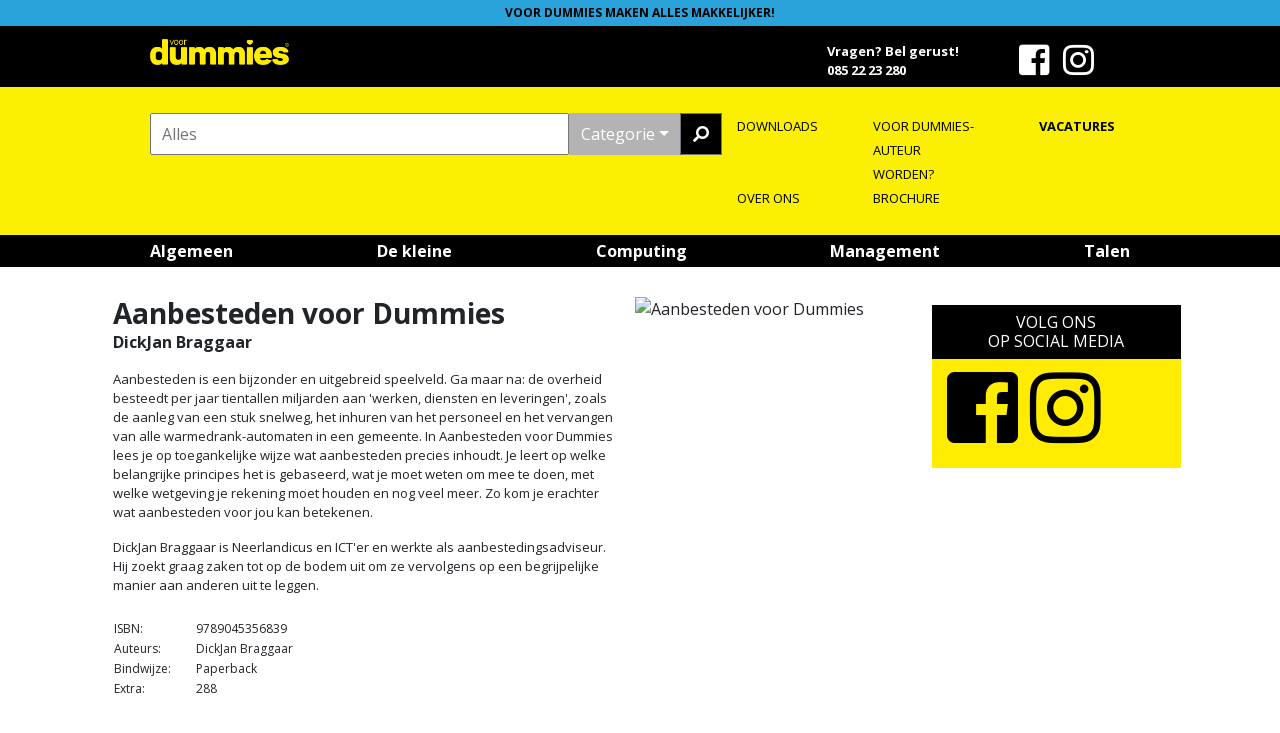

--- FILE ---
content_type: text/html; charset=UTF-8
request_url: https://www.dummies.nl/producten/9789045356839-aanbesteden-voor-dummies
body_size: 3692
content:
<!DOCTYPE html><html
lang="nl"><head><meta
name="viewport" content="width=device-width, initial-scale=1.0" /><meta
http-equiv="content-type" content="text/html; charset=utf-8" />
 <script async src="https://www.googletagmanager.com/gtag/js?id=UA-107285178-3"></script> <script>window.dataLayer = window.dataLayer || [];
      function gtag(){dataLayer.push(arguments);}
      gtag('js', new Date());

      gtag('config', 'UA-107285178-3');</script> <link
rel="apple-touch-icon" sizes="180x180" href="/themes/theme/favicon/apple-touch-icon.png"><link
rel="icon" type="image/png" sizes="32x32" href="/themes/theme/favicon/favicon-32x32.png"><link
rel="icon" type="image/png" sizes="16x16" href="/themes/theme/favicon/favicon-16x16.png"><link
rel="manifest" href="/themes/theme/favicon/site.webmanifest"><link
rel="mask-icon" href="/themes/theme/favicon/safari-pinned-tab.svg" color="#ffec00"><link
rel="shortcut icon" href="/themes/theme/favicon/favicon.ico"><meta
name="msapplication-TileColor" content="#ffffff"><meta
name="msapplication-config" content="/themes/theme/favicon/browserconfig.xml"><meta
name="theme-color" content="#ffffff"><link
href="https://fonts.googleapis.com/css?family=Open+Sans:400,700" rel="stylesheet"><link
rel="stylesheet" href="https://use.fontawesome.com/releases/v5.5.0/css/all.css" integrity="sha384-B4dIYHKNBt8Bc12p+WXckhzcICo0wtJAoU8YZTY5qE0Id1GSseTk6S+L3BlXeVIU" crossorigin="anonymous"><link
rel="stylesheet" href="/themes/dist/main.css"><link
rel="stylesheet" href="/themes/theme/css/dummies.css"><meta
name="robots" content="index, follow"><meta
name="author" content="Voor Dummies" /><meta
name="web-author" content="Voor Dummies" /><meta
name="copyright" content="Voor Dummies" /><meta
name="Identifier-URL" content="https://www.dummies.nl"><title>Voor Dummies - 9789045356839 - Aanbesteden voor Dummies</title><meta
name="description" content="Aanbesteden is een bijzonder en uitgebreid speelveld. Ga maar na: de overheid besteedt per jaar tientallen miljarden aan 'werken, diensten en leveringen', zoals de aanleg van een stuk snelweg, het inhuren van het personeel en het vervangen van alle warmedrank-automaten in een gemeente. In Aanbestede"><meta
name="keywords" content="9789045356839, Voor, Dummies, , -, , , Aanbesteden, voor, Dummies, DickJan Braggaar"><meta
property="og:type"          content="website"/><meta
property="og:url"           content="https://www.dummies.nl/producten/9789045356839-aanbesteden-voor-dummies" /><meta
property="og:title"         content="9789045356839 - Aanbesteden voor Dummies" /><meta
property="og:description"   content="Aanbesteden is een bijzonder en uitgebreid speelveld. Ga maar na: de overheid besteedt per jaar tientallen miljarden aan 'werken, diensten en leveringen', zoals de aanleg van een stuk snelweg, het inhuren van het personeel en het vervangen van alle warmedrank-automaten in een gemeente. In Aanbestede" /><meta
property="fb:app_id" content="295455017990602"/><meta
property="og:image"         content="https://www.dummies.nl/themes/theme/favicon/android-chrome-512x512.png" /><meta
property="og:locale"      content="nl_NL" /></head><body>
<noscript>
<strong>We're sorry but mus doesn't work properly without JavaScript enabled. Please enable it to continue.</strong>
</noscript><div
id="app">
<dummies
:searchcategories="[
{
'id' : '13',
'name' : 'Bestsellers'
},
{
'id' : '14',
'name' : 'Nieuw'
},
{
'id' : '34',
'name' : 'Algemeen'
},
{
'id' : '35',
'name' : 'Computing'
},
{
'id' : '39',
'name' : 'De kleine'
},
{
'id' : '36',
'name' : 'Management'
},
{
'id' : '37',
'name' : 'Talen'
},
]"
:searchlinks="[
{
'url' : '/downloads',
'name' : 'DOWNLOADS'
},
{
'url' : '/voor-dummies-auteur-worden',
'name' : 'VOOR DUMMIES-AUTEUR WORDEN?'
},
{
'url' : '/vacatures',
'name' : 'VACATURES'
},
{
'url' : '/over-ons',
'name' : 'OVER ONS'
},
{
'url' : '/brochure',
'name' : 'BROCHURE'
},
]"
:fburl="'https://www.facebook.com/VoorDummies/'"
:instagramurl="'https://www.instagram.com/voordummiesnl/'"
:navitems='[{"name":"Algemeen","url":"\/algemeen"},{"name":"De kleine","url":"\/de-kleine"},{"name":"Computing","url":"\/computing"},{"name":"Management","url":"\/management"},{"name":"Talen","url":"\/talen"}]'
>
<template
slot="body">
<book-details
:item='{"title":"QWFuYmVzdGVkZW4gdm9vciBEdW1taWVz","author":"RGlja0phbiBCcmFnZ2Fhcg==","text":"[base64]","price":"&amp;euro; 26,99","price_ebook":"","details":{"ISBN":"9789045356839","Afmetingen":"","Auteurs":"DickJan Braggaar","Bindwijze":"Paperback","Extra":"288"},"image":{"src":"\/uploads\/bolcom\/851x1200.jpg","alt":"Aanbesteden voor Dummies","title":"Aanbesteden voor Dummies"},"url":{"inkijk":false,"bolcom":"http:\/\/partnerprogramma.bol.com\/click\/click?p=1&amp;s=57248&amp;t=p&amp;f=PF&amp;pid=9300000110984882","ebook":"http:\/\/partnerprogramma.bol.com\/click\/click?p=1&amp;s=57248&amp;t=p&amp;f=PF&amp;pid=","url_ako":"aHR0cHM6Ly93d3cuYWtvLm5sL2NhdGFsb2dzZWFyY2gvcmVzdWx0Lz9xPUFhbmJlc3RlZGVuIHZvb3IgRHVtbWllcw==","url_bookspot":"aHR0cHM6Ly93d3cuYm9va3Nwb3QubmwvSU5URVJTSE9QL3dlYi9XRlMvdGJhLWJvb2tzcG90X25sLVNpdGUvbmxfTkwvLS9FVVIvVmlld1BhcmFtZXRyaWNTZWFyY2gtU2ltcGxlT2ZmZXJTZWFyY2g\/U2VhcmNoVGVybT1BYW5iZXN0ZWRlbiB2b29yIER1bW1pZXM=","url_bruna":"aHR0cHM6Ly93d3cuYnJ1bmEubmwvc2VhcmNoP2xvY2F0aW9uPXNlYXJjaHRleHQ9QWFuYmVzdGVkZW4gdm9vciBEdW1taWVz","url_readshop":"aHR0cHM6Ly93d3cucmVhZHNob3AubmwvWm9laz9xPUFhbmJlc3RlZGVuIHZvb3IgRHVtbWllcw==","url_libris":"aHR0cHM6Ly93d3cubGlicmlzLm5sL3pvZWsvP3E9QWFuYmVzdGVkZW4gdm9vciBEdW1taWVz"}}'
></book-details>
<book-display
header='RECENT VERSCHENEN'
header2=""
header3=""
:books='[{"url":"\/producten\/9789045359007-een-huis-kopen-voor-dummies-3e-editie","image":"\/uploads\/bolcom\/850x1200.jpg","header":"RWVuIGh1aXMga29wZW4gdm9vciBEdW1taWVzIDNlIGVkaXRpZQ==","text":"[base64]","price":"&amp;euro; 24,99"},{"url":"\/producten\/9789045359038-ondernemingsraad-voor-dummies-4e-editie","image":"\/uploads\/bolcom\/849x1200.jpg","header":"T25kZXJuZW1pbmdzcmFhZCB2b29yIER1bW1pZXMgNGUgZWRpdGll","text":"[base64]","price":"&amp;euro; 29,99"},{"url":"\/producten\/","image":"\/uploads\/bolcom\/845x1200.jpg","header":"Vm9vciBEdW1taWVzIC0gV2Vya2JvZWsgSXRhbGlhYW5zIHZvb3IgRHVtbWllcw==","text":"[base64]","price":"&amp;euro; 29,99"}]'
>
</book-display></template>
<template
slot="sidebar">
<sidebar-social
:fburl="'https://www.facebook.com/VoorDummies/'"
:instagramurl="'https://www.instagram.com/voordummiesnl/'"
></sidebar-social>
</template>
</dummies><footer-links
:logo="{
'alt' 	: 'Voor Dummies Logo',
'title' : 'Voor Dummies Logo',
'src' 	: '/themes/assets/images/logo_200_inv.png',
}"
:copyright="{'visible':true, 'text':'<b>Voor dummies</b> is a registered trademark of John Wiley & Sons, Inc. and its affiliates.'}"
:links_columns1='{"visible":true, "links": [{"text":"&lt;b&gt;Algemeen&lt;\/b&gt;","link":"\/algemeen"},{"text":"&lt;b&gt;De kleine&lt;\/b&gt;","link":"\/de-kleine"},{"text":"&lt;b&gt;Computing&lt;\/b&gt;","link":"\/computing"}]}'
:links_columns2='{"visible":true, "links": [{"text":"&lt;b&gt;Management&lt;\/b&gt;","link":"\/management"},{"text":"&lt;b&gt;Talen&lt;\/b&gt;","link":"\/talen"}]}'
:links_columns3='{"visible":true, "links": [{"text":"Contact","link":"\/contact"},{"text":"Privacy policy","link":"\/privacy-policy"},{"text":"Disclaimer","link":"\/disclaimer"}]}'
:links_columns4='{"visible":true, "links": [{"text":"Downloads","link":"\/"},{"text":"Voor Dummies-auteur worden?","link":"\/voor-dummies-auteur-worden"},{"text":"Vacatures","link":"\/vacatures"}]}'
></footer-links></div> <script src="/themes/dist/build.js"></script> </body></html>

--- FILE ---
content_type: text/css
request_url: https://www.dummies.nl/themes/theme/css/dummies.css
body_size: 1138
content:
body{
  font-family: 'Open Sans', sans-serif;
}
#top{
    font-size:12px;
    background:#29a3da;
    color:black;
}

#rightBody{
    padding: 0px 14px 0px 14px !important;
}

#social{
    margin-top: 8px;
    background: #ffec00 ;
    padding-bottom: 20px;
} 
#social i.fab{
    font-size: 81px;
}
#social ul{ 
}
.car-header{
    background: black;
    color: white;
    text-align: center;
    margin-bottom: 0px;
}
.car-header h5{
    font-size: 1.0rem;
}

.slide-button{
  color: #FFF;
  border: 1px solid #000;
}

.slide-button:hover{
  color: #000;
  background-color: #ffec00;
  border: 1px solid #000;
}

#carousel .container{
    padding:0px 30px;
}
.carousel-img{
    max-height: 300px;
}

#carousel_right h1{
    font-size: 1.2rem;
    font-weight: bold;
    text-align:left;
}
#carousel_right h1,#carousel_right p,#carousel_right a{
    color:black !important;
}
#carousel_right p{
    font-size: smaller;
    text-align:left;
}
 
#carousel1{
    background:#fbf001 !important;
}
#carousel_right h1{
    font-size: 1.2rem;
    font-weight: bold;
    text-align:left;
}
#carousel_right h1,#carousel_right p,#carousel_right a{
    color:black !important;
}
#carousel_right p{
    font-size: smaller;
    text-align:left;
}

#navbar{
    background-color:#000 !important;
    padding: 0px 150px;
}
#navbar ul li a{
  color: #fff !important;  
  padding:4px 0px !important;
}

#rightBody{
  padding: 0px 14px 0px 14px !important;
}

#social i.fab{
    font-size: 81px;
}
#social ul{ 
}

#carousel1 li{ 
    position: relative;
    -ms-flex: 0 1 auto;
    -webkit-box-flex: 0;
    flex: 0 1 auto;
    width: 10px;
    height: 10px;
    margin-right: 3px;
    margin-left: 3px;
    text-indent: -999px;
    cursor: pointer;
    border-radius: 50% !important;
}
  #carousel_right .carousel-control-prev{
      height: 50%;
      font-size: 40px;
  }
  #carousel_right .carousel-control-next{
      height: 50%;
      font-size: 40px;
  }
  #carousel_right .carousel-caption{
    left: 5%;
    right: 5%;
  }
  #category__BV_toggle_{ 
  color: #FFF;
  border-top-left-radius: 0px;
  border-bottom-left-radius: 0px;
  background: #b3b3b3;
  border: none;
}
.dropdown-menu.show{
display: block;
background: #b3b3b3;
text-align: center;
}
.dropdown-item{
font-size: 15px !important;
padding: 5px 0px !important;
}
.dropdown-menu.show a:hover,.dropdown-menu.show a:focus{
background: black !important;
color:white !important;
}
  
#carousel_right .carousel-item{
  height: 240px !important;
  background: #fbf001;
}
#carousel_right .carousel-item img{
  width: 100px;
  max-height: 200px;
  margin-bottom: 10px;
}
#carousel_right .carousel-item h5 a{
color:white;
text-decoration: none;
}

#carousel_right .carousel-control-next-icon{
background-image: url("/themes/assets/images/right.png")  !important;
width: 131px !important;
height: 56px !important;
margin-right: 10px;
}
#carousel_right .carousel-control-prev-icon{
background-image: url("/themes/assets/images/left.png")  !important;
width: 131px !important;
height: 56px !important;
margin-right: 10px;
}

#navbar{
  background-color:#fbf001 ;
  padding: 0px 150px;
}
#navbar ul li a{
  color:white;  
  padding:4px 0px !important;
  text-align: center;
  font-weight: 700;
}
#navbar ul{ 
  width: 100%;
  justify-content: space-between !important;
}

@media (max-width:992px){
    
    #carousel .container{
        padding: 0px 15px !important;
        max-width: 100% !important;
    } 
} 

@media (max-width:768px){
    #navbar{
        
        padding: 0px 50px;
      }
    #carousel_right{
        
    }
    .carousel-img{
        max-height: 400px;
    }
        
}


@media (max-width:576px){
    #carousel .container{
        padding: 0px 5px !important;
        max-width: 100% !important;
    }
    #navbar{
        padding: 0px 10px;
      }
}

a:hover{
  text-decoration: none !important;
}

.fab{
  color: #FFF;
}

.titleBlock, .titleBlock a{
  font-weight: 700 !important;
  background: #ffec00;
  color: #000 !important;
}

.titleBlock-part2{
  background: #b3b3b3;
}

.titleBlock-part3{
  background: #b3b3b3;
}


.titleBlockBottom{
  background: #000;
  text-align: center;
}

.titleBlockBottom a{
  color: #fff !important;
}

.titleBlockBottom:hover{
  background: #ffec00;
}

.titleBlockBottom:hover a{
  color: #000 !important;
}

.button-link{
  background: #000;
  text-align: 'center';
}
.button-link a{
  color: #FFF !important;
}

.carousel-caption{
  top:20px;
  bottom: initial;
}

.lees{
  color: #000;
}

.btndefault, .btndefault a{
  text-align: center;
  color: #fff ;
  background: #000 ;
}
.btndefault:hover, .btndefault:hover a{
  color: #000 ;
  background: #fff ;
}

#pagination{
    margin-top:20px;
}

#pagination .page-item.active .page-link{
  z-index: 1;
  color: #000;
  background-color: #ffec00;
  border:1px solid #ffec00;
}

#pagination .page-link{
    color:black;
}

#pagination ul li, .page-link{
    border: 0px solid;
}

#footer{
  padding-top: 15px;
  background-color: #FFEC00 !important;
}
#footer p{
  padding-top: 15px;
  font-size: 0.75rem;
}

.border-top{
  border-top: 2px solid #b3b3b3;
}

.text-muted{
  color: #b3b3b3;
}

.carousel-control-next-icon{
  background-image: url(data:image/svg+xml;charset=utf8,<svg xmlns='http://www.w3.org/2000/svg' fill='%23FFF' stroke="%23000" stroke-width="0.1" viewBox='0 0 8 8'><path d='M2.75 0l-1.5 1.5 2.5 2.5-2.5 2.5 1.5 1.5 4-4-4-4z'/></svg>);
}

.carousel-control-prev-icon{
  background-image: url("data:image/svg+xml;charset=utf8,%3Csvg xmlns='http://www.w3.org/2000/svg' fill='%23fff' stroke="%23000" stroke-width="0.1" viewBox='0 0 8 8'%3E%3Cpath d='M5.25 0l-4 4 4 4 1.5-1.5-2.5-2.5 2.5-2.5-1.5-1.5z'/%3E%3C/svg%3E")
}

#text-head h2{
  font-weight: 700;
  font-size: 20px;
}

.car-header{
  line-height: 1.2;
}

.bgColor{
  background-color: #fbf001 !important;
}

--- FILE ---
content_type: application/javascript
request_url: https://www.dummies.nl/themes/dist/build.js
body_size: 134062
content:
!function(t){function e(r){if(n[r])return n[r].exports;var i=n[r]={i:r,l:!1,exports:{}};return t[r].call(i.exports,i,i.exports,e),i.l=!0,i.exports}var n={};e.m=t,e.c=n,e.d=function(t,n,r){e.o(t,n)||Object.defineProperty(t,n,{configurable:!1,enumerable:!0,get:r})},e.n=function(t){var n=t&&t.__esModule?function(){return t.default}:function(){return t};return e.d(n,"a",n),n},e.o=function(t,e){return Object.prototype.hasOwnProperty.call(t,e)},e.p="/themes/dist/",e(e.s=219)}([function(t,e,n){var r=n(6),i=n(26),a=n(19),o=n(20),s=n(27),l=function(t,e,n){var c,u,d,f,p=t&l.F,h=t&l.G,v=t&l.S,m=t&l.P,b=t&l.B,g=h?r:v?r[e]||(r[e]={}):(r[e]||{}).prototype,y=h?i:i[e]||(i[e]={}),_=y.prototype||(y.prototype={});h&&(n=e);for(c in n)u=!p&&g&&void 0!==g[c],d=(u?g:n)[c],f=b&&u?s(d,r):m&&"function"==typeof d?s(Function.call,d):d,g&&o(g,c,d,t&l.U),y[c]!=d&&a(y,c,f),m&&_[c]!=d&&(_[c]=d)};r.core=i,l.F=1,l.G=2,l.S=4,l.P=8,l.B=16,l.W=32,l.U=64,l.R=128,t.exports=l},function(t,e,n){"use strict";var r=(n(429),n(13),n(7),n(17),n(430)),i=n(431),a=(n(153),n(109),n(432)),o=n(433),s=n(434),l=n(435),c=n(436),u=n(437),d=n(438),f=n(439),p=n(440),h=n(441),v=(n(110),n(111));n.d(e,"b",function(){return r.a}),n.d(e,"a",function(){return i.a}),n.d(e,"c",function(){return a.a}),n.d(e,"e",function(){return o.a}),n.d(e,"d",function(){return s.a}),n.d(e,"f",function(){return l.a}),n.d(e,"g",function(){return c.a}),n.d(e,"h",function(){return u.a}),n.d(e,"i",function(){return d.a}),n.d(e,"j",function(){return d.b}),n.d(e,"k",function(){return f.a}),n.d(e,"l",function(){return p.a}),n.d(e,"m",function(){return h.a}),n.d(e,"n",function(){return d.c}),n.d(e,"o",function(){return v.a})},function(t,e,n){var r=n(9);t.exports=function(t){if(!r(t))throw TypeError(t+" is not an object!");return t}},function(t,e){function n(t,e){var n=t[1]||"",i=t[3];if(!i)return n;if(e&&"function"==typeof btoa){var a=r(i);return[n].concat(i.sources.map(function(t){return"/*# sourceURL="+i.sourceRoot+t+" */"})).concat([a]).join("\n")}return[n].join("\n")}function r(t){return"/*# sourceMappingURL=data:application/json;charset=utf-8;base64,"+btoa(unescape(encodeURIComponent(JSON.stringify(t))))+" */"}t.exports=function(t){var e=[];return e.toString=function(){return this.map(function(e){var r=n(e,t);return e[2]?"@media "+e[2]+"{"+r+"}":r}).join("")},e.i=function(t,n){"string"==typeof t&&(t=[[null,t,""]]);for(var r={},i=0;i<this.length;i++){var a=this[i][0];"number"==typeof a&&(r[a]=!0)}for(i=0;i<t.length;i++){var o=t[i];"number"==typeof o[0]&&r[o[0]]||(n&&!o[2]?o[2]=n:n&&(o[2]="("+o[2]+") and ("+n+")"),e.push(o))}},e}},function(t,e,n){function r(t){for(var e=0;e<t.length;e++){var n=t[e],r=u[n.id];if(r){r.refs++;for(var i=0;i<r.parts.length;i++)r.parts[i](n.parts[i]);for(;i<n.parts.length;i++)r.parts.push(a(n.parts[i]));r.parts.length>n.parts.length&&(r.parts.length=n.parts.length)}else{for(var o=[],i=0;i<n.parts.length;i++)o.push(a(n.parts[i]));u[n.id]={id:n.id,refs:1,parts:o}}}}function i(){var t=document.createElement("style");return t.type="text/css",d.appendChild(t),t}function a(t){var e,n,r=document.querySelector("style["+b+'~="'+t.id+'"]');if(r){if(h)return v;r.parentNode.removeChild(r)}if(g){var a=p++;r=f||(f=i()),e=o.bind(null,r,a,!1),n=o.bind(null,r,a,!0)}else r=i(),e=s.bind(null,r),n=function(){r.parentNode.removeChild(r)};return e(t),function(r){if(r){if(r.css===t.css&&r.media===t.media&&r.sourceMap===t.sourceMap)return;e(t=r)}else n()}}function o(t,e,n,r){var i=n?"":r.css;if(t.styleSheet)t.styleSheet.cssText=y(e,i);else{var a=document.createTextNode(i),o=t.childNodes;o[e]&&t.removeChild(o[e]),o.length?t.insertBefore(a,o[e]):t.appendChild(a)}}function s(t,e){var n=e.css,r=e.media,i=e.sourceMap;if(r&&t.setAttribute("media",r),m.ssrId&&t.setAttribute(b,e.id),i&&(n+="\n/*# sourceURL="+i.sources[0]+" */",n+="\n/*# sourceMappingURL=data:application/json;base64,"+btoa(unescape(encodeURIComponent(JSON.stringify(i))))+" */"),t.styleSheet)t.styleSheet.cssText=n;else{for(;t.firstChild;)t.removeChild(t.firstChild);t.appendChild(document.createTextNode(n))}}var l="undefined"!=typeof document;if("undefined"!=typeof DEBUG&&DEBUG&&!l)throw new Error("vue-style-loader cannot be used in a non-browser environment. Use { target: 'node' } in your Webpack config to indicate a server-rendering environment.");var c=n(497),u={},d=l&&(document.head||document.getElementsByTagName("head")[0]),f=null,p=0,h=!1,v=function(){},m=null,b="data-vue-ssr-id",g="undefined"!=typeof navigator&&/msie [6-9]\b/.test(navigator.userAgent.toLowerCase());t.exports=function(t,e,n,i){h=n,m=i||{};var a=c(t,e);return r(a),function(e){for(var n=[],i=0;i<a.length;i++){var o=a[i],s=u[o.id];s.refs--,n.push(s)}e?(a=c(t,e),r(a)):a=[];for(var i=0;i<n.length;i++){var s=n[i];if(0===s.refs){for(var l=0;l<s.parts.length;l++)s.parts[l]();delete u[s.id]}}}};var y=function(){var t=[];return function(e,n){return t[e]=n,t.filter(Boolean).join("\n")}}()},function(t,e){t.exports=function(t,e,n,r,i,a){var o,s=t=t||{},l=typeof t.default;"object"!==l&&"function"!==l||(o=t,s=t.default);var c="function"==typeof s?s.options:s;e&&(c.render=e.render,c.staticRenderFns=e.staticRenderFns,c._compiled=!0),n&&(c.functional=!0),i&&(c._scopeId=i);var u;if(a?(u=function(t){t=t||this.$vnode&&this.$vnode.ssrContext||this.parent&&this.parent.$vnode&&this.parent.$vnode.ssrContext,t||"undefined"==typeof __VUE_SSR_CONTEXT__||(t=__VUE_SSR_CONTEXT__),r&&r.call(this,t),t&&t._registeredComponents&&t._registeredComponents.add(a)},c._ssrRegister=u):r&&(u=r),u){var d=c.functional,f=d?c.render:c.beforeCreate;d?(c._injectStyles=u,c.render=function(t,e){return u.call(e),f(t,e)}):c.beforeCreate=f?[].concat(f,u):[u]}return{esModule:o,exports:s,options:c}}},function(t,e){var n=t.exports="undefined"!=typeof window&&window.Math==Math?window:"undefined"!=typeof self&&self.Math==Math?self:Function("return this")();"number"==typeof __g&&(__g=n)},function(t,e,n){"use strict";function r(){return{enumerable:!0,configurable:!1,writable:!1}}n.d(e,"a",function(){return i}),n.d(e,"e",function(){return a}),n.d(e,"c",function(){return o}),n.d(e,"d",function(){return s}),n.d(e,"b",function(){return l}),e.f=r,"function"!=typeof Object.assign&&(Object.assign=function(t,e){if(null==t)throw new TypeError("Cannot convert undefined or null to object");for(var n=Object(t),r=1;r<arguments.length;r++){var i=arguments[r];if(null!=i)for(var a in i)Object.prototype.hasOwnProperty.call(i,a)&&(n[a]=i[a])}return n}),Object.is||(Object.is=function(t,e){return t===e?0!==t||1/t==1/e:t!==t&&e!==e});var i=Object.assign,a=(Object.getOwnPropertyNames,Object.keys),o=Object.defineProperties,s=Object.defineProperty,l=(Object.freeze,Object.getOwnPropertyDescriptor,Object.getOwnPropertySymbols,Object.getPrototypeOf,Object.create);Object.isFrozen,Object.is},function(t,e){t.exports=function(t){try{return!!t()}catch(t){return!0}}},function(t,e){t.exports=function(t){return"object"==typeof t?null!==t:"function"==typeof t}},function(t,e,n){"use strict";var r=n(456),i=(n(157),n(457)),a=n(458),o=n(459),s=n(460),l=n(461),c=n(462),u=n(463),d=n(464),f=n(158),p=n(465),h=n(467);n.d(e,"a",function(){return r.a}),n.d(e,"b",function(){return i.a}),n.d(e,"d",function(){return a.a}),n.d(e,"c",function(){return o.a}),n.d(e,"e",function(){return s.a}),n.d(e,"f",function(){return l.a}),n.d(e,"g",function(){return c.a}),n.d(e,"h",function(){return u.a}),n.d(e,"i",function(){return d.a}),n.d(e,"j",function(){return f.a}),n.d(e,"k",function(){return p.a}),n.d(e,"l",function(){return h.a})},function(t,e,n){var r=n(63)("wks"),i=n(44),a=n(6).Symbol,o="function"==typeof a;(t.exports=function(t){return r[t]||(r[t]=o&&a[t]||(o?a:i)("Symbol."+t))}).store=r},function(t,e,n){var r=n(29),i=Math.min;t.exports=function(t){return t>0?i(r(t),9007199254740991):0}},function(t,e,n){"use strict";function r(){return Array.prototype.concat.apply([],arguments)}n.d(e,"c",function(){return i}),n.d(e,"d",function(){return a}),n.d(e,"a",function(){return o}),e.b=r,Array.from||(Array.from=function(){var t=Object.prototype.toString,e=function(e){return"function"==typeof e||"[object Function]"===t.call(e)},n=function(t){var e=Number(t);return isNaN(e)?0:0!==e&&isFinite(e)?(e>0?1:-1)*Math.floor(Math.abs(e)):e},r=Math.pow(2,53)-1,i=function(t){return Math.min(Math.max(n(t),0),r)};return function(t){var n=this,r=Object(t);if(null==t)throw new TypeError("Array.from requires an array-like object - not null or undefined");var a=arguments.length>1?arguments[1]:void 0,o=void 0;if(void 0!==a){if(!e(a))throw new TypeError("Array.from: when provided, the second argument must be a function");arguments.length>2&&(o=arguments[2])}for(var s=i(r.length),l=e(n)?Object(new n(s)):new Array(s),c=0,u=void 0;c<s;)u=r[c],l[c]=a?void 0===o?a(u,c):a.call(o,u,c):u,c+=1;return l.length=s,l}}()),Array.prototype.find||Object.defineProperty(Array.prototype,"find",{value:function(t){if(null==this)throw new TypeError('"this" is null or not defined');var e=Object(this),n=e.length>>>0;if("function"!=typeof t)throw new TypeError("predicate must be a function");for(var r=arguments[1],i=0;i<n;){var a=e[i];if(t.call(r,a,i,e))return a;i++}}}),Array.isArray||(Array.isArray=function(t){return"[object Array]"===Object.prototype.toString.call(t)});var i=Array.from,a=Array.isArray,o=function(t,e){return-1!==t.indexOf(e)}},function(t,e,n){t.exports=!n(8)(function(){return 7!=Object.defineProperty({},"a",{get:function(){return 7}}).a})},function(t,e,n){var r=n(2),i=n(117),a=n(31),o=Object.defineProperty;e.f=n(14)?Object.defineProperty:function(t,e,n){if(r(t),e=a(e,!0),r(n),i)try{return o(t,e,n)}catch(t){}if("get"in n||"set"in n)throw TypeError("Accessors not supported!");return"value"in n&&(t[e]=n.value),t}},function(t,e,n){var r=n(32);t.exports=function(t){return Object(r(t))}},function(t,e,n){"use strict";n.d(e,"l",function(){return i}),n.d(e,"m",function(){return a}),n.d(e,"k",function(){return o}),n.d(e,"q",function(){return s}),n.d(e,"u",function(){return l}),n.d(e,"t",function(){return c}),n.d(e,"n",function(){return u}),n.d(e,"b",function(){return d}),n.d(e,"g",function(){return f}),n.d(e,"a",function(){return p}),n.d(e,"s",function(){return h}),n.d(e,"j",function(){return v}),n.d(e,"v",function(){return m}),n.d(e,"r",function(){return b}),n.d(e,"e",function(){return g}),n.d(e,"i",function(){return y}),n.d(e,"f",function(){return _}),n.d(e,"h",function(){return x}),n.d(e,"o",function(){return w}),n.d(e,"p",function(){return k}),n.d(e,"d",function(){return S}),n.d(e,"c",function(){return O});var r=n(13),i=function(t){return t&&t.nodeType===Node.ELEMENT_NODE},a=function(t){return i(t)&&document.body.contains(t)&&t.getBoundingClientRect().height>0&&t.getBoundingClientRect().width>0},o=function(t){return!i(t)||t.disabled||t.classList.contains("disabled")||Boolean(t.getAttribute("disabled"))},s=function(t){return i(t)&&t.offsetHeight},l=function(t,e){return i(e)||(e=document),Object(r.c)(e.querySelectorAll(t))},c=function(t,e){return i(e)||(e=document),e.querySelector(t)||null},u=function(t,e){if(!i(t))return!1;var n=Element.prototype;return(n.matches||n.matchesSelector||n.mozMatchesSelector||n.msMatchesSelector||n.oMatchesSelector||n.webkitMatchesSelector||function(t){for(var e=this,n=l(t,e.document||e.ownerDocument),r=n.length;--r>=0&&n.item(r)!==e;);return r>-1}).call(t,e)},d=function(t,e){if(!i(e))return null;var n=Element.prototype.closest||function(t){var e=this;if(!document.documentElement.contains(e))return null;do{if(u(e,t))return e;e=e.parentElement}while(null!==e);return null},r=n.call(e,t);return r===e?null:r},f=function(t){return document.getElementById(/^#/.test(t)?t.slice(1):t)||null},p=function(t,e){e&&i(t)&&t.classList.add(e)},h=function(t,e){e&&i(t)&&t.classList.remove(e)},v=function(t,e){return!(!e||!i(t))&&t.classList.contains(e)},m=function(t,e,n){e&&i(t)&&t.setAttribute(e,n)},b=function(t,e){e&&i(t)&&t.removeAttribute(e)},g=function(t,e){return e&&i(t)?t.getAttribute(e):null},y=function(t,e){return e&&i(t)?t.hasAttribute(e):null},_=function(t){return i(t)?t.getBoundingClientRect():null},x=function(t){return i(t)?window.getComputedStyle(t):{}},w=function(t){if(i(t)){if(!t.getClientRects().length)return{top:0,left:0};var e=_(t),n=t.ownerDocument.defaultView;return{top:e.top+n.pageYOffset,left:e.left+n.pageXOffset}}},k=function(t){if(i(t)){var e={top:0,left:0},n=void 0,r=void 0;if("fixed"===x(t).position)n=_(t);else{n=w(t);var a=t.ownerDocument;for(r=t.offsetParent||a.documentElement;r&&(r===a.body||r===a.documentElement)&&"static"===x(r).position;)r=r.parentNode;r&&r!==t&&r.nodeType===Node.ELEMENT_NODE&&(e=w(r),e.top+=parseFloat(x(r).borderTopWidth),e.left+=parseFloat(x(r).borderLeftWidth))}return{top:n.top-e.top-parseFloat(x(t).marginTop),left:n.left-e.left-parseFloat(x(t).marginLeft)}}},S=function(t,e,n){t&&t.addEventListener&&t.addEventListener(e,n)},O=function(t,e,n){t&&t.removeEventListener&&t.removeEventListener(e,n)}},function(t,e){t.exports=function(t){if("function"!=typeof t)throw TypeError(t+" is not a function!");return t}},function(t,e,n){var r=n(15),i=n(43);t.exports=n(14)?function(t,e,n){return r.f(t,e,i(1,n))}:function(t,e,n){return t[e]=n,t}},function(t,e,n){var r=n(6),i=n(19),a=n(22),o=n(44)("src"),s=Function.toString,l=(""+s).split("toString");n(26).inspectSource=function(t){return s.call(t)},(t.exports=function(t,e,n,s){var c="function"==typeof n;c&&(a(n,"name")||i(n,"name",e)),t[e]!==n&&(c&&(a(n,o)||i(n,o,t[e]?""+t[e]:l.join(String(e)))),t===r?t[e]=n:s?t[e]?t[e]=n:i(t,e,n):(delete t[e],i(t,e,n)))})(Function.prototype,"toString",function(){return"function"==typeof this&&this[o]||s.call(this)})},function(t,e,n){var r=n(0),i=n(8),a=n(32),o=/"/g,s=function(t,e,n,r){var i=String(a(t)),s="<"+e;return""!==n&&(s+=" "+n+'="'+String(r).replace(o,"&quot;")+'"'),s+">"+i+"</"+e+">"};t.exports=function(t,e){var n={};n[t]=e(s),r(r.P+r.F*i(function(){var e=""[t]('"');return e!==e.toLowerCase()||e.split('"').length>3}),"String",n)}},function(t,e){var n={}.hasOwnProperty;t.exports=function(t,e){return n.call(t,e)}},function(t,e,n){var r=n(59),i=n(32);t.exports=function(t){return r(i(t))}},function(t,e,n){var r=n(60),i=n(43),a=n(23),o=n(31),s=n(22),l=n(117),c=Object.getOwnPropertyDescriptor;e.f=n(14)?c:function(t,e){if(t=a(t),e=o(e,!0),l)try{return c(t,e)}catch(t){}if(s(t,e))return i(!r.f.call(t,e),t[e])}},function(t,e,n){var r=n(22),i=n(16),a=n(83)("IE_PROTO"),o=Object.prototype;t.exports=Object.getPrototypeOf||function(t){return t=i(t),r(t,a)?t[a]:"function"==typeof t.constructor&&t instanceof t.constructor?t.constructor.prototype:t instanceof Object?o:null}},function(t,e){var n=t.exports={version:"2.6.0"};"number"==typeof __e&&(__e=n)},function(t,e,n){var r=n(18);t.exports=function(t,e,n){if(r(t),void 0===e)return t;switch(n){case 1:return function(n){return t.call(e,n)};case 2:return function(n,r){return t.call(e,n,r)};case 3:return function(n,r,i){return t.call(e,n,r,i)}}return function(){return t.apply(e,arguments)}}},function(t,e){var n={}.toString;t.exports=function(t){return n.call(t).slice(8,-1)}},function(t,e){var n=Math.ceil,r=Math.floor;t.exports=function(t){return isNaN(t=+t)?0:(t>0?r:n)(t)}},function(t,e,n){"use strict";var r=n(8);t.exports=function(t,e){return!!t&&r(function(){e?t.call(null,function(){},1):t.call(null)})}},function(t,e,n){var r=n(9);t.exports=function(t,e){if(!r(t))return t;var n,i;if(e&&"function"==typeof(n=t.toString)&&!r(i=n.call(t)))return i;if("function"==typeof(n=t.valueOf)&&!r(i=n.call(t)))return i;if(!e&&"function"==typeof(n=t.toString)&&!r(i=n.call(t)))return i;throw TypeError("Can't convert object to primitive value")}},function(t,e){t.exports=function(t){if(void 0==t)throw TypeError("Can't call method on  "+t);return t}},function(t,e,n){var r=n(0),i=n(26),a=n(8);t.exports=function(t,e){var n=(i.Object||{})[t]||Object[t],o={};o[t]=e(n),r(r.S+r.F*a(function(){n(1)}),"Object",o)}},function(t,e,n){var r=n(27),i=n(59),a=n(16),o=n(12),s=n(99);t.exports=function(t,e){var n=1==t,l=2==t,c=3==t,u=4==t,d=6==t,f=5==t||d,p=e||s;return function(e,s,h){for(var v,m,b=a(e),g=i(b),y=r(s,h,3),_=o(g.length),x=0,w=n?p(e,_):l?p(e,0):void 0;_>x;x++)if((f||x in g)&&(v=g[x],m=y(v,x,b),t))if(n)w[x]=m;else if(m)switch(t){case 3:return!0;case 5:return v;case 6:return x;case 2:w.push(v)}else if(u)return!1;return d?-1:c||u?u:w}}},function(t,e,n){"use strict";function r(){return{href:{type:String,default:null},rel:{type:String,default:null},target:{type:String,default:"_self"},active:{type:Boolean,default:!1},activeClass:{type:String,default:"active"},append:{type:Boolean,default:!1},disabled:{type:Boolean,default:!1},event:{type:[String,Array],default:"click"},exact:{type:Boolean,default:!1},exactActiveClass:{type:String,default:"active"},replace:{type:Boolean,default:!1},routerTag:{type:String,default:"a"},to:{type:[String,Object],default:null}}}function i(t){var e=r();return t=Object(u.b)(t),Object(c.e)(e).reduce(function(n,r){return Object(u.a)(t,r)&&(n[r]=e[r]),n},{})}function a(t,e){return Boolean(e.$router)&&t.to&&!t.disabled?"router-link":"a"}function o(t,e){var n=(t.disabled,t.href),r=t.to;if("router-link"!==e){if(n)return n;if(r){if("string"==typeof r)return r;if("object"===(void 0===r?"undefined":f(r))&&"string"==typeof r.path)return r.path}return"#"}}function s(t){var e=t.target,n=t.rel;return"_blank"===e&&null===n?"noopener":n||null}function l(t){var e=t.disabled,n=t.tag,r=t.href,i=t.suppliedHandler,a=t.parent,o="router-link"===n;return function(t){e&&t instanceof Event?(t.stopPropagation(),t.stopImmediatePropagation()):(a.$root.$emit("clicked::link",t),o&&t.target.__vue__&&t.target.__vue__.$emit("click",t),"function"==typeof i&&i.apply(void 0,arguments)),(!o&&"#"===r||e)&&t.preventDefault()}}e.c=r,e.b=i;var c=n(7),u=n(13),d=n(1),f="function"==typeof Symbol&&"symbol"==typeof Symbol.iterator?function(t){return typeof t}:function(t){return t&&"function"==typeof Symbol&&t.constructor===Symbol&&t!==Symbol.prototype?"symbol":typeof t};r();e.a={functional:!0,props:r(),render:function(t,e){var n=e.props,r=e.data,i=e.parent,u=e.children,f=a(n,i),p=s(n),h=o(n,f),v="router-link"===f?"nativeOn":"on",m=(r[v]||{}).click,b={click:l({tag:f,href:h,disabled:n.disabled,suppliedHandler:m,parent:i})},g=Object(d.e)(r,{class:[n.active?n.exact?n.exactActiveClass:n.activeClass:null,{disabled:n.disabled}],attrs:{rel:p,href:h,target:n.target,tabindex:n.disabled?"-1":r.attrs?r.attrs.tabindex:null,"aria-disabled":"a"===f&&n.disabled?"true":null},props:Object(c.a)(n,{tag:n.routerTag})});return g.attrs.href||delete g.attrs.href,g[v]=Object(c.a)(g[v]||{},b),t(f,g,u)}}},function(t,e,n){"use strict";if(n(14)){var r=n(39),i=n(6),a=n(8),o=n(0),s=n(74),l=n(107),c=n(27),u=n(50),d=n(43),f=n(19),p=n(52),h=n(29),v=n(12),m=n(145),b=n(46),g=n(31),y=n(22),_=n(54),x=n(9),w=n(16),k=n(96),S=n(47),O=n(25),C=n(48).f,j=n(98),$=n(44),T=n(11),E=n(34),B=n(64),P=n(62),A=n(101),I=n(56),L=n(69),F=n(49),N=n(100),M=n(134),D=n(15),R=n(24),V=D.f,H=R.f,z=i.RangeError,U=i.TypeError,W=i.Uint8Array,G=Array.prototype,q=l.ArrayBuffer,K=l.DataView,Y=E(0),J=E(2),Z=E(3),X=E(4),Q=E(5),tt=E(6),et=B(!0),nt=B(!1),rt=A.values,it=A.keys,at=A.entries,ot=G.lastIndexOf,st=G.reduce,lt=G.reduceRight,ct=G.join,ut=G.sort,dt=G.slice,ft=G.toString,pt=G.toLocaleString,ht=T("iterator"),vt=T("toStringTag"),mt=$("typed_constructor"),bt=$("def_constructor"),gt=s.CONSTR,yt=s.TYPED,_t=s.VIEW,xt=E(1,function(t,e){return Ct(P(t,t[bt]),e)}),wt=a(function(){return 1===new W(new Uint16Array([1]).buffer)[0]}),kt=!!W&&!!W.prototype.set&&a(function(){new W(1).set({})}),St=function(t,e){var n=h(t);if(n<0||n%e)throw z("Wrong offset!");return n},Ot=function(t){if(x(t)&&yt in t)return t;throw U(t+" is not a typed array!")},Ct=function(t,e){if(!(x(t)&&mt in t))throw U("It is not a typed array constructor!");return new t(e)},jt=function(t,e){return $t(P(t,t[bt]),e)},$t=function(t,e){for(var n=0,r=e.length,i=Ct(t,r);r>n;)i[n]=e[n++];return i},Tt=function(t,e,n){V(t,e,{get:function(){return this._d[n]}})},Et=function(t){var e,n,r,i,a,o,s=w(t),l=arguments.length,u=l>1?arguments[1]:void 0,d=void 0!==u,f=j(s);if(void 0!=f&&!k(f)){for(o=f.call(s),r=[],e=0;!(a=o.next()).done;e++)r.push(a.value);s=r}for(d&&l>2&&(u=c(u,arguments[2],2)),e=0,n=v(s.length),i=Ct(this,n);n>e;e++)i[e]=d?u(s[e],e):s[e];return i},Bt=function(){for(var t=0,e=arguments.length,n=Ct(this,e);e>t;)n[t]=arguments[t++];return n},Pt=!!W&&a(function(){pt.call(new W(1))}),At=function(){return pt.apply(Pt?dt.call(Ot(this)):Ot(this),arguments)},It={copyWithin:function(t,e){return M.call(Ot(this),t,e,arguments.length>2?arguments[2]:void 0)},every:function(t){return X(Ot(this),t,arguments.length>1?arguments[1]:void 0)},fill:function(t){return N.apply(Ot(this),arguments)},filter:function(t){return jt(this,J(Ot(this),t,arguments.length>1?arguments[1]:void 0))},find:function(t){return Q(Ot(this),t,arguments.length>1?arguments[1]:void 0)},findIndex:function(t){return tt(Ot(this),t,arguments.length>1?arguments[1]:void 0)},forEach:function(t){Y(Ot(this),t,arguments.length>1?arguments[1]:void 0)},indexOf:function(t){return nt(Ot(this),t,arguments.length>1?arguments[1]:void 0)},includes:function(t){return et(Ot(this),t,arguments.length>1?arguments[1]:void 0)},join:function(t){return ct.apply(Ot(this),arguments)},lastIndexOf:function(t){return ot.apply(Ot(this),arguments)},map:function(t){return xt(Ot(this),t,arguments.length>1?arguments[1]:void 0)},reduce:function(t){return st.apply(Ot(this),arguments)},reduceRight:function(t){return lt.apply(Ot(this),arguments)},reverse:function(){for(var t,e=this,n=Ot(e).length,r=Math.floor(n/2),i=0;i<r;)t=e[i],e[i++]=e[--n],e[n]=t;return e},some:function(t){return Z(Ot(this),t,arguments.length>1?arguments[1]:void 0)},sort:function(t){return ut.call(Ot(this),t)},subarray:function(t,e){var n=Ot(this),r=n.length,i=b(t,r);return new(P(n,n[bt]))(n.buffer,n.byteOffset+i*n.BYTES_PER_ELEMENT,v((void 0===e?r:b(e,r))-i))}},Lt=function(t,e){return jt(this,dt.call(Ot(this),t,e))},Ft=function(t){Ot(this);var e=St(arguments[1],1),n=this.length,r=w(t),i=v(r.length),a=0;if(i+e>n)throw z("Wrong length!");for(;a<i;)this[e+a]=r[a++]},Nt={entries:function(){return at.call(Ot(this))},keys:function(){return it.call(Ot(this))},values:function(){return rt.call(Ot(this))}},Mt=function(t,e){return x(t)&&t[yt]&&"symbol"!=typeof e&&e in t&&String(+e)==String(e)},Dt=function(t,e){return Mt(t,e=g(e,!0))?d(2,t[e]):H(t,e)},Rt=function(t,e,n){return!(Mt(t,e=g(e,!0))&&x(n)&&y(n,"value"))||y(n,"get")||y(n,"set")||n.configurable||y(n,"writable")&&!n.writable||y(n,"enumerable")&&!n.enumerable?V(t,e,n):(t[e]=n.value,t)};gt||(R.f=Dt,D.f=Rt),o(o.S+o.F*!gt,"Object",{getOwnPropertyDescriptor:Dt,defineProperty:Rt}),a(function(){ft.call({})})&&(ft=pt=function(){return ct.call(this)});var Vt=p({},It);p(Vt,Nt),f(Vt,ht,Nt.values),p(Vt,{slice:Lt,set:Ft,constructor:function(){},toString:ft,toLocaleString:At}),Tt(Vt,"buffer","b"),Tt(Vt,"byteOffset","o"),Tt(Vt,"byteLength","l"),Tt(Vt,"length","e"),V(Vt,vt,{get:function(){return this[yt]}}),t.exports=function(t,e,n,l){l=!!l;var c=t+(l?"Clamped":"")+"Array",d="get"+t,p="set"+t,h=i[c],b=h||{},g=h&&O(h),y=!h||!s.ABV,w={},k=h&&h.prototype,j=function(t,n){var r=t._d;return r.v[d](n*e+r.o,wt)},$=function(t,n,r){var i=t._d;l&&(r=(r=Math.round(r))<0?0:r>255?255:255&r),i.v[p](n*e+i.o,r,wt)},T=function(t,e){V(t,e,{get:function(){return j(this,e)},set:function(t){return $(this,e,t)},enumerable:!0})};y?(h=n(function(t,n,r,i){u(t,h,c,"_d");var a,o,s,l,d=0,p=0;if(x(n)){if(!(n instanceof q||"ArrayBuffer"==(l=_(n))||"SharedArrayBuffer"==l))return yt in n?$t(h,n):Et.call(h,n);a=n,p=St(r,e);var b=n.byteLength;if(void 0===i){if(b%e)throw z("Wrong length!");if((o=b-p)<0)throw z("Wrong length!")}else if((o=v(i)*e)+p>b)throw z("Wrong length!");s=o/e}else s=m(n),o=s*e,a=new q(o);for(f(t,"_d",{b:a,o:p,l:o,e:s,v:new K(a)});d<s;)T(t,d++)}),k=h.prototype=S(Vt),f(k,"constructor",h)):a(function(){h(1)})&&a(function(){new h(-1)})&&L(function(t){new h,new h(null),new h(1.5),new h(t)},!0)||(h=n(function(t,n,r,i){u(t,h,c);var a;return x(n)?n instanceof q||"ArrayBuffer"==(a=_(n))||"SharedArrayBuffer"==a?void 0!==i?new b(n,St(r,e),i):void 0!==r?new b(n,St(r,e)):new b(n):yt in n?$t(h,n):Et.call(h,n):new b(m(n))}),Y(g!==Function.prototype?C(b).concat(C(g)):C(b),function(t){t in h||f(h,t,b[t])}),h.prototype=k,r||(k.constructor=h));var E=k[ht],B=!!E&&("values"==E.name||void 0==E.name),P=Nt.values;f(h,mt,!0),f(k,yt,c),f(k,_t,!0),f(k,bt,h),(l?new h(1)[vt]==c:vt in k)||V(k,vt,{get:function(){return c}}),w[c]=h,o(o.G+o.W+o.F*(h!=b),w),o(o.S,c,{BYTES_PER_ELEMENT:e}),o(o.S+o.F*a(function(){b.of.call(h,1)}),c,{from:Et,of:Bt}),"BYTES_PER_ELEMENT"in k||f(k,"BYTES_PER_ELEMENT",e),o(o.P,c,It),F(c),o(o.P+o.F*kt,c,{set:Ft}),o(o.P+o.F*!B,c,Nt),r||k.toString==ft||(k.toString=ft),o(o.P+o.F*a(function(){new h(1).slice()}),c,{slice:Lt}),o(o.P+o.F*(a(function(){return[1,2].toLocaleString()!=new h([1,2]).toLocaleString()})||!a(function(){k.toLocaleString.call([1,2])})),c,{toLocaleString:At}),I[c]=B?E:P,r||B||f(k,ht,P)}}else t.exports=function(){}},function(t,e,n){var r=n(140),i=n(0),a=n(63)("metadata"),o=a.store||(a.store=new(n(143))),s=function(t,e,n){var i=o.get(t);if(!i){if(!n)return;o.set(t,i=new r)}var a=i.get(e);if(!a){if(!n)return;i.set(e,a=new r)}return a},l=function(t,e,n){var r=s(e,n,!1);return void 0!==r&&r.has(t)},c=function(t,e,n){var r=s(e,n,!1);return void 0===r?void 0:r.get(t)},u=function(t,e,n,r){s(n,r,!0).set(t,e)},d=function(t,e){var n=s(t,e,!1),r=[];return n&&n.forEach(function(t,e){r.push(e)}),r},f=function(t){return void 0===t||"symbol"==typeof t?t:String(t)},p=function(t){i(i.S,"Reflect",t)};t.exports={store:o,map:s,has:l,get:c,set:u,keys:d,key:f,exp:p}},function(t,e,n){var r=n(44)("meta"),i=n(9),a=n(22),o=n(15).f,s=0,l=Object.isExtensible||function(){return!0},c=!n(8)(function(){return l(Object.preventExtensions({}))}),u=function(t){o(t,r,{value:{i:"O"+ ++s,w:{}}})},d=function(t,e){if(!i(t))return"symbol"==typeof t?t:("string"==typeof t?"S":"P")+t;if(!a(t,r)){if(!l(t))return"F";if(!e)return"E";u(t)}return t[r].i},f=function(t,e){if(!a(t,r)){if(!l(t))return!0;if(!e)return!1;u(t)}return t[r].w},p=function(t){return c&&h.NEED&&l(t)&&!a(t,r)&&u(t),t},h=t.exports={KEY:r,NEED:!1,fastKey:d,getWeak:f,onFreeze:p}},function(t,e){t.exports=!1},function(t,e,n){var r=n(11)("unscopables"),i=Array.prototype;void 0==i[r]&&n(19)(i,r,{}),t.exports=function(t){i[r][t]=!0}},function(t,e,n){t.exports=n.p+"mus-logo_120.png?db0c3eaa0bc723915e88e38e0efb4072"},function(t,e){var n;n=function(){return this}();try{n=n||Function("return this")()||(0,eval)("this")}catch(t){"object"==typeof window&&(n=window)}t.exports=n},function(t,e){t.exports=function(t,e){return{enumerable:!(1&t),configurable:!(2&t),writable:!(4&t),value:e}}},function(t,e){var n=0,r=Math.random();t.exports=function(t){return"Symbol(".concat(void 0===t?"":t,")_",(++n+r).toString(36))}},function(t,e,n){var r=n(119),i=n(84);t.exports=Object.keys||function(t){return r(t,i)}},function(t,e,n){var r=n(29),i=Math.max,a=Math.min;t.exports=function(t,e){return t=r(t),t<0?i(t+e,0):a(t,e)}},function(t,e,n){var r=n(2),i=n(120),a=n(84),o=n(83)("IE_PROTO"),s=function(){},l=function(){var t,e=n(81)("iframe"),r=a.length;for(e.style.display="none",n(85).appendChild(e),e.src="javascript:",t=e.contentWindow.document,t.open(),t.write("<script>document.F=Object<\/script>"),t.close(),l=t.F;r--;)delete l.prototype[a[r]];return l()};t.exports=Object.create||function(t,e){var n;return null!==t?(s.prototype=r(t),n=new s,s.prototype=null,n[o]=t):n=l(),void 0===e?n:i(n,e)}},function(t,e,n){var r=n(119),i=n(84).concat("length","prototype");e.f=Object.getOwnPropertyNames||function(t){return r(t,i)}},function(t,e,n){"use strict";var r=n(6),i=n(15),a=n(14),o=n(11)("species");t.exports=function(t){var e=r[t];a&&e&&!e[o]&&i.f(e,o,{configurable:!0,get:function(){return this}})}},function(t,e){t.exports=function(t,e,n,r){if(!(t instanceof e)||void 0!==r&&r in t)throw TypeError(n+": incorrect invocation!");return t}},function(t,e,n){var r=n(27),i=n(132),a=n(96),o=n(2),s=n(12),l=n(98),c={},u={},e=t.exports=function(t,e,n,d,f){var p,h,v,m,b=f?function(){return t}:l(t),g=r(n,d,e?2:1),y=0;if("function"!=typeof b)throw TypeError(t+" is not iterable!");if(a(b)){for(p=s(t.length);p>y;y++)if((m=e?g(o(h=t[y])[0],h[1]):g(t[y]))===c||m===u)return m}else for(v=b.call(t);!(h=v.next()).done;)if((m=i(v,g,h.value,e))===c||m===u)return m};e.BREAK=c,e.RETURN=u},function(t,e,n){var r=n(20);t.exports=function(t,e,n){for(var i in e)r(t,i,e[i],n);return t}},function(t,e,n){var r=n(15).f,i=n(22),a=n(11)("toStringTag");t.exports=function(t,e,n){t&&!i(t=n?t:t.prototype,a)&&r(t,a,{configurable:!0,value:e})}},function(t,e,n){var r=n(28),i=n(11)("toStringTag"),a="Arguments"==r(function(){return arguments}()),o=function(t,e){try{return t[e]}catch(t){}};t.exports=function(t){var e,n,s;return void 0===t?"Undefined":null===t?"Null":"string"==typeof(n=o(e=Object(t),i))?n:a?r(e):"Object"==(s=r(e))&&"function"==typeof e.callee?"Arguments":s}},function(t,e,n){var r=n(0),i=n(32),a=n(8),o=n(87),s="["+o+"]",l="​",c=RegExp("^"+s+s+"*"),u=RegExp(s+s+"*$"),d=function(t,e,n){var i={},s=a(function(){return!!o[t]()||l[t]()!=l}),c=i[t]=s?e(f):o[t];n&&(i[n]=c),r(r.P+r.F*s,"String",i)},f=d.trim=function(t,e){return t=String(i(t)),1&e&&(t=t.replace(c,"")),2&e&&(t=t.replace(u,"")),t};t.exports=d},function(t,e){t.exports={}},function(t,e,n){var r=n(9);t.exports=function(t,e){if(!r(t)||t._t!==e)throw TypeError("Incompatible receiver, "+e+" required!");return t}},function(t,e,n){t.exports=n.p+"icon_200.png?a66528b4521828119c02bd02cb984f1d"},function(t,e,n){var r=n(28);t.exports=Object("z").propertyIsEnumerable(0)?Object:function(t){return"String"==r(t)?t.split(""):Object(t)}},function(t,e){e.f={}.propertyIsEnumerable},function(t,e,n){"use strict";var r=n(2);t.exports=function(){var t=r(this),e="";return t.global&&(e+="g"),t.ignoreCase&&(e+="i"),t.multiline&&(e+="m"),t.unicode&&(e+="u"),t.sticky&&(e+="y"),e}},function(t,e,n){var r=n(2),i=n(18),a=n(11)("species");t.exports=function(t,e){var n,o=r(t).constructor;return void 0===o||void 0==(n=r(o)[a])?e:i(n)}},function(t,e,n){var r=n(26),i=n(6),a=i["__core-js_shared__"]||(i["__core-js_shared__"]={});(t.exports=function(t,e){return a[t]||(a[t]=void 0!==e?e:{})})("versions",[]).push({version:r.version,mode:n(39)?"pure":"global",copyright:"© 2018 Denis Pushkarev (zloirock.ru)"})},function(t,e,n){var r=n(23),i=n(12),a=n(46);t.exports=function(t){return function(e,n,o){var s,l=r(e),c=i(l.length),u=a(o,c);if(t&&n!=n){for(;c>u;)if((s=l[u++])!=s)return!0}else for(;c>u;u++)if((t||u in l)&&l[u]===n)return t||u||0;return!t&&-1}}},function(t,e){e.f=Object.getOwnPropertySymbols},function(t,e,n){var r=n(28);t.exports=Array.isArray||function(t){return"Array"==r(t)}},function(t,e,n){var r=n(29),i=n(32);t.exports=function(t){return function(e,n){var a,o,s=String(i(e)),l=r(n),c=s.length;return l<0||l>=c?t?"":void 0:(a=s.charCodeAt(l),a<55296||a>56319||l+1===c||(o=s.charCodeAt(l+1))<56320||o>57343?t?s.charAt(l):a:t?s.slice(l,l+2):o-56320+(a-55296<<10)+65536)}}},function(t,e,n){var r=n(9),i=n(28),a=n(11)("match");t.exports=function(t){var e;return r(t)&&(void 0!==(e=t[a])?!!e:"RegExp"==i(t))}},function(t,e,n){var r=n(11)("iterator"),i=!1;try{var a=[7][r]();a.return=function(){i=!0},Array.from(a,function(){throw 2})}catch(t){}t.exports=function(t,e){if(!e&&!i)return!1;var n=!1;try{var a=[7],o=a[r]();o.next=function(){return{done:n=!0}},a[r]=function(){return o},t(a)}catch(t){}return n}},function(t,e,n){"use strict";var r=n(54),i=RegExp.prototype.exec;t.exports=function(t,e){var n=t.exec;if("function"==typeof n){var a=n.call(t,e);if("object"!=typeof a)throw new TypeError("RegExp exec method returned something other than an Object or null");return a}if("RegExp"!==r(t))throw new TypeError("RegExp#exec called on incompatible receiver");return i.call(t,e)}},function(t,e,n){"use strict";n(136);var r=n(20),i=n(19),a=n(8),o=n(32),s=n(11),l=n(102),c=s("species"),u=!a(function(){var t=/./;return t.exec=function(){var t=[];return t.groups={a:"7"},t},"7"!=="".replace(t,"$<a>")}),d=function(){var t=/(?:)/,e=t.exec;t.exec=function(){return e.apply(this,arguments)};var n="ab".split(t);return 2===n.length&&"a"===n[0]&&"b"===n[1]}();t.exports=function(t,e,n){var f=s(t),p=!a(function(){var e={};return e[f]=function(){return 7},7!=""[t](e)}),h=p?!a(function(){var e=!1,n=/a/;return n.exec=function(){return e=!0,null},"split"===t&&(n.constructor={},n.constructor[c]=function(){return n}),n[f](""),!e}):void 0;if(!p||!h||"replace"===t&&!u||"split"===t&&!d){var v=/./[f],m=n(o,f,""[t],function(t,e,n,r,i){return e.exec===l?p&&!i?{done:!0,value:v.call(e,n,r)}:{done:!0,value:t.call(n,e,r)}:{done:!1}}),b=m[0],g=m[1];r(String.prototype,t,b),i(RegExp.prototype,f,2==e?function(t,e){return g.call(t,this,e)}:function(t){return g.call(t,this)})}}},function(t,e,n){var r=n(6),i=r.navigator;t.exports=i&&i.userAgent||""},function(t,e,n){"use strict";var r=n(6),i=n(0),a=n(20),o=n(52),s=n(38),l=n(51),c=n(50),u=n(9),d=n(8),f=n(69),p=n(53),h=n(88);t.exports=function(t,e,n,v,m,b){var g=r[t],y=g,_=m?"set":"add",x=y&&y.prototype,w={},k=function(t){var e=x[t];a(x,t,"delete"==t?function(t){return!(b&&!u(t))&&e.call(this,0===t?0:t)}:"has"==t?function(t){return!(b&&!u(t))&&e.call(this,0===t?0:t)}:"get"==t?function(t){return b&&!u(t)?void 0:e.call(this,0===t?0:t)}:"add"==t?function(t){return e.call(this,0===t?0:t),this}:function(t,n){return e.call(this,0===t?0:t,n),this})};if("function"==typeof y&&(b||x.forEach&&!d(function(){(new y).entries().next()}))){var S=new y,O=S[_](b?{}:-0,1)!=S,C=d(function(){S.has(1)}),j=f(function(t){new y(t)}),$=!b&&d(function(){for(var t=new y,e=5;e--;)t[_](e,e);return!t.has(-0)});j||(y=e(function(e,n){c(e,y,t);var r=h(new g,e,y);return void 0!=n&&l(n,m,r[_],r),r}),y.prototype=x,x.constructor=y),(C||$)&&(k("delete"),k("has"),m&&k("get")),($||O)&&k(_),b&&x.clear&&delete x.clear}else y=v.getConstructor(e,t,m,_),o(y.prototype,n),s.NEED=!0;return p(y,t),w[t]=y,i(i.G+i.W+i.F*(y!=g),w),b||v.setStrong(y,t,m),y}},function(t,e,n){for(var r,i=n(6),a=n(19),o=n(44),s=o("typed_array"),l=o("view"),c=!(!i.ArrayBuffer||!i.DataView),u=c,d=0,f="Int8Array,Uint8Array,Uint8ClampedArray,Int16Array,Uint16Array,Int32Array,Uint32Array,Float32Array,Float64Array".split(",");d<9;)(r=i[f[d++]])?(a(r.prototype,s,!0),a(r.prototype,l,!0)):u=!1;t.exports={ABV:c,CONSTR:u,TYPED:s,VIEW:l}},function(t,e,n){"use strict";t.exports=n(39)||!n(8)(function(){var t=Math.random();__defineSetter__.call(null,t,function(){}),delete n(6)[t]})},function(t,e,n){"use strict";var r=n(0);t.exports=function(t){r(r.S,t,{of:function(){for(var t=arguments.length,e=new Array(t);t--;)e[t]=arguments[t];return new this(e)}})}},function(t,e,n){"use strict";var r=n(0),i=n(18),a=n(27),o=n(51);t.exports=function(t){r(r.S,t,{from:function(t){var e,n,r,s,l=arguments[1];return i(this),e=void 0!==l,e&&i(l),void 0==t?new this:(n=[],e?(r=0,s=a(l,arguments[2],2),o(t,!1,function(t){n.push(s(t,r++))})):o(t,!1,n.push,n),new this(n))}})}},function(t,e,n){"use strict";(function(t){function n(t){var e=!1;return function(){e||(e=!0,window.Promise.resolve().then(function(){e=!1,t()}))}}function r(t){var e=!1;return function(){e||(e=!0,setTimeout(function(){e=!1,t()},ft))}}function i(t){var e={};return t&&"[object Function]"===e.toString.call(t)}function a(t,e){if(1!==t.nodeType)return[];var n=t.ownerDocument.defaultView,r=n.getComputedStyle(t,null);return e?r[e]:r}function o(t){return"HTML"===t.nodeName?t:t.parentNode||t.host}function s(t){if(!t)return document.body;switch(t.nodeName){case"HTML":case"BODY":return t.ownerDocument.body;case"#document":return t.body}var e=a(t),n=e.overflow,r=e.overflowX;return/(auto|scroll|overlay)/.test(n+e.overflowY+r)?t:s(o(t))}function l(t){return 11===t?mt:10===t?bt:mt||bt}function c(t){if(!t)return document.documentElement;for(var e=l(10)?document.body:null,n=t.offsetParent||null;n===e&&t.nextElementSibling;)n=(t=t.nextElementSibling).offsetParent;var r=n&&n.nodeName;return r&&"BODY"!==r&&"HTML"!==r?-1!==["TH","TD","TABLE"].indexOf(n.nodeName)&&"static"===a(n,"position")?c(n):n:t?t.ownerDocument.documentElement:document.documentElement}function u(t){var e=t.nodeName;return"BODY"!==e&&("HTML"===e||c(t.firstElementChild)===t)}function d(t){return null!==t.parentNode?d(t.parentNode):t}function f(t,e){if(!(t&&t.nodeType&&e&&e.nodeType))return document.documentElement;var n=t.compareDocumentPosition(e)&Node.DOCUMENT_POSITION_FOLLOWING,r=n?t:e,i=n?e:t,a=document.createRange();a.setStart(r,0),a.setEnd(i,0);var o=a.commonAncestorContainer;if(t!==o&&e!==o||r.contains(i))return u(o)?o:c(o);var s=d(t);return s.host?f(s.host,e):f(t,d(e).host)}function p(t){var e=arguments.length>1&&void 0!==arguments[1]?arguments[1]:"top",n="top"===e?"scrollTop":"scrollLeft",r=t.nodeName;if("BODY"===r||"HTML"===r){var i=t.ownerDocument.documentElement;return(t.ownerDocument.scrollingElement||i)[n]}return t[n]}function h(t,e){var n=arguments.length>2&&void 0!==arguments[2]&&arguments[2],r=p(e,"top"),i=p(e,"left"),a=n?-1:1;return t.top+=r*a,t.bottom+=r*a,t.left+=i*a,t.right+=i*a,t}function v(t,e){var n="x"===e?"Left":"Top",r="Left"===n?"Right":"Bottom";return parseFloat(t["border"+n+"Width"],10)+parseFloat(t["border"+r+"Width"],10)}function m(t,e,n,r){return Math.max(e["offset"+t],e["scroll"+t],n["client"+t],n["offset"+t],n["scroll"+t],l(10)?parseInt(n["offset"+t])+parseInt(r["margin"+("Height"===t?"Top":"Left")])+parseInt(r["margin"+("Height"===t?"Bottom":"Right")]):0)}function b(t){var e=t.body,n=t.documentElement,r=l(10)&&getComputedStyle(n);return{height:m("Height",e,n,r),width:m("Width",e,n,r)}}function g(t){return xt({},t,{right:t.left+t.width,bottom:t.top+t.height})}function y(t){var e={};try{if(l(10)){e=t.getBoundingClientRect();var n=p(t,"top"),r=p(t,"left");e.top+=n,e.left+=r,e.bottom+=n,e.right+=r}else e=t.getBoundingClientRect()}catch(t){}var i={left:e.left,top:e.top,width:e.right-e.left,height:e.bottom-e.top},o="HTML"===t.nodeName?b(t.ownerDocument):{},s=o.width||t.clientWidth||i.right-i.left,c=o.height||t.clientHeight||i.bottom-i.top,u=t.offsetWidth-s,d=t.offsetHeight-c;if(u||d){var f=a(t);u-=v(f,"x"),d-=v(f,"y"),i.width-=u,i.height-=d}return g(i)}function _(t,e){var n=arguments.length>2&&void 0!==arguments[2]&&arguments[2],r=l(10),i="HTML"===e.nodeName,o=y(t),c=y(e),u=s(t),d=a(e),f=parseFloat(d.borderTopWidth,10),p=parseFloat(d.borderLeftWidth,10);n&&i&&(c.top=Math.max(c.top,0),c.left=Math.max(c.left,0));var v=g({top:o.top-c.top-f,left:o.left-c.left-p,width:o.width,height:o.height});if(v.marginTop=0,v.marginLeft=0,!r&&i){var m=parseFloat(d.marginTop,10),b=parseFloat(d.marginLeft,10);v.top-=f-m,v.bottom-=f-m,v.left-=p-b,v.right-=p-b,v.marginTop=m,v.marginLeft=b}return(r&&!n?e.contains(u):e===u&&"BODY"!==u.nodeName)&&(v=h(v,e)),v}function x(t){var e=arguments.length>1&&void 0!==arguments[1]&&arguments[1],n=t.ownerDocument.documentElement,r=_(t,n),i=Math.max(n.clientWidth,window.innerWidth||0),a=Math.max(n.clientHeight,window.innerHeight||0),o=e?0:p(n),s=e?0:p(n,"left");return g({top:o-r.top+r.marginTop,left:s-r.left+r.marginLeft,width:i,height:a})}function w(t){var e=t.nodeName;return"BODY"!==e&&"HTML"!==e&&("fixed"===a(t,"position")||w(o(t)))}function k(t){if(!t||!t.parentElement||l())return document.documentElement;for(var e=t.parentElement;e&&"none"===a(e,"transform");)e=e.parentElement;return e||document.documentElement}function S(t,e,n,r){var i=arguments.length>4&&void 0!==arguments[4]&&arguments[4],a={top:0,left:0},l=i?k(t):f(t,e);if("viewport"===r)a=x(l,i);else{var c=void 0;"scrollParent"===r?(c=s(o(e)),"BODY"===c.nodeName&&(c=t.ownerDocument.documentElement)):c="window"===r?t.ownerDocument.documentElement:r;var u=_(c,l,i);if("HTML"!==c.nodeName||w(l))a=u;else{var d=b(t.ownerDocument),p=d.height,h=d.width;a.top+=u.top-u.marginTop,a.bottom=p+u.top,a.left+=u.left-u.marginLeft,a.right=h+u.left}}n=n||0;var v="number"==typeof n;return a.left+=v?n:n.left||0,a.top+=v?n:n.top||0,a.right-=v?n:n.right||0,a.bottom-=v?n:n.bottom||0,a}function O(t){return t.width*t.height}function C(t,e,n,r,i){var a=arguments.length>5&&void 0!==arguments[5]?arguments[5]:0;if(-1===t.indexOf("auto"))return t;var o=S(n,r,a,i),s={top:{width:o.width,height:e.top-o.top},right:{width:o.right-e.right,height:o.height},bottom:{width:o.width,height:o.bottom-e.bottom},left:{width:e.left-o.left,height:o.height}},l=Object.keys(s).map(function(t){return xt({key:t},s[t],{area:O(s[t])})}).sort(function(t,e){return e.area-t.area}),c=l.filter(function(t){var e=t.width,r=t.height;return e>=n.clientWidth&&r>=n.clientHeight}),u=c.length>0?c[0].key:l[0].key,d=t.split("-")[1];return u+(d?"-"+d:"")}function j(t,e,n){var r=arguments.length>3&&void 0!==arguments[3]?arguments[3]:null;return _(n,r?k(e):f(e,n),r)}function $(t){var e=t.ownerDocument.defaultView,n=e.getComputedStyle(t),r=parseFloat(n.marginTop||0)+parseFloat(n.marginBottom||0),i=parseFloat(n.marginLeft||0)+parseFloat(n.marginRight||0);return{width:t.offsetWidth+i,height:t.offsetHeight+r}}function T(t){var e={left:"right",right:"left",bottom:"top",top:"bottom"};return t.replace(/left|right|bottom|top/g,function(t){return e[t]})}function E(t,e,n){n=n.split("-")[0];var r=$(t),i={width:r.width,height:r.height},a=-1!==["right","left"].indexOf(n),o=a?"top":"left",s=a?"left":"top",l=a?"height":"width",c=a?"width":"height";return i[o]=e[o]+e[l]/2-r[l]/2,i[s]=n===s?e[s]-r[c]:e[T(s)],i}function B(t,e){return Array.prototype.find?t.find(e):t.filter(e)[0]}function P(t,e,n){if(Array.prototype.findIndex)return t.findIndex(function(t){return t[e]===n});var r=B(t,function(t){return t[e]===n});return t.indexOf(r)}function A(t,e,n){return(void 0===n?t:t.slice(0,P(t,"name",n))).forEach(function(t){t.function&&console.warn("`modifier.function` is deprecated, use `modifier.fn`!");var n=t.function||t.fn;t.enabled&&i(n)&&(e.offsets.popper=g(e.offsets.popper),e.offsets.reference=g(e.offsets.reference),e=n(e,t))}),e}function I(){if(!this.state.isDestroyed){var t={instance:this,styles:{},arrowStyles:{},attributes:{},flipped:!1,offsets:{}};t.offsets.reference=j(this.state,this.popper,this.reference,this.options.positionFixed),t.placement=C(this.options.placement,t.offsets.reference,this.popper,this.reference,this.options.modifiers.flip.boundariesElement,this.options.modifiers.flip.padding),t.originalPlacement=t.placement,t.positionFixed=this.options.positionFixed,t.offsets.popper=E(this.popper,t.offsets.reference,t.placement),t.offsets.popper.position=this.options.positionFixed?"fixed":"absolute",t=A(this.modifiers,t),this.state.isCreated?this.options.onUpdate(t):(this.state.isCreated=!0,this.options.onCreate(t))}}function L(t,e){return t.some(function(t){var n=t.name;return t.enabled&&n===e})}function F(t){for(var e=[!1,"ms","Webkit","Moz","O"],n=t.charAt(0).toUpperCase()+t.slice(1),r=0;r<e.length;r++){var i=e[r],a=i?""+i+n:t;if(void 0!==document.body.style[a])return a}return null}function N(){return this.state.isDestroyed=!0,L(this.modifiers,"applyStyle")&&(this.popper.removeAttribute("x-placement"),this.popper.style.position="",this.popper.style.top="",this.popper.style.left="",this.popper.style.right="",this.popper.style.bottom="",this.popper.style.willChange="",this.popper.style[F("transform")]=""),this.disableEventListeners(),this.options.removeOnDestroy&&this.popper.parentNode.removeChild(this.popper),this}function M(t){var e=t.ownerDocument;return e?e.defaultView:window}function D(t,e,n,r){var i="BODY"===t.nodeName,a=i?t.ownerDocument.defaultView:t;a.addEventListener(e,n,{passive:!0}),i||D(s(a.parentNode),e,n,r),r.push(a)}function R(t,e,n,r){n.updateBound=r,M(t).addEventListener("resize",n.updateBound,{passive:!0});var i=s(t);return D(i,"scroll",n.updateBound,n.scrollParents),n.scrollElement=i,n.eventsEnabled=!0,n}function V(){this.state.eventsEnabled||(this.state=R(this.reference,this.options,this.state,this.scheduleUpdate))}function H(t,e){return M(t).removeEventListener("resize",e.updateBound),e.scrollParents.forEach(function(t){t.removeEventListener("scroll",e.updateBound)}),e.updateBound=null,e.scrollParents=[],e.scrollElement=null,e.eventsEnabled=!1,e}function z(){this.state.eventsEnabled&&(cancelAnimationFrame(this.scheduleUpdate),this.state=H(this.reference,this.state))}function U(t){return""!==t&&!isNaN(parseFloat(t))&&isFinite(t)}function W(t,e){Object.keys(e).forEach(function(n){var r="";-1!==["width","height","top","right","bottom","left"].indexOf(n)&&U(e[n])&&(r="px"),t.style[n]=e[n]+r})}function G(t,e){Object.keys(e).forEach(function(n){!1!==e[n]?t.setAttribute(n,e[n]):t.removeAttribute(n)})}function q(t){return W(t.instance.popper,t.styles),G(t.instance.popper,t.attributes),t.arrowElement&&Object.keys(t.arrowStyles).length&&W(t.arrowElement,t.arrowStyles),t}function K(t,e,n,r,i){var a=j(i,e,t,n.positionFixed),o=C(n.placement,a,e,t,n.modifiers.flip.boundariesElement,n.modifiers.flip.padding);return e.setAttribute("x-placement",o),W(e,{position:n.positionFixed?"fixed":"absolute"}),n}function Y(t,e){var n=t.offsets,r=n.popper,i=n.reference,a=-1!==["left","right"].indexOf(t.placement),o=-1!==t.placement.indexOf("-"),s=i.width%2==r.width%2,l=i.width%2==1&&r.width%2==1,c=function(t){return t},u=e?a||o||s?Math.round:Math.floor:c,d=e?Math.round:c;return{left:u(l&&!o&&e?r.left-1:r.left),top:d(r.top),bottom:d(r.bottom),right:u(r.right)}}function J(t,e){var n=e.x,r=e.y,i=t.offsets.popper,a=B(t.instance.modifiers,function(t){return"applyStyle"===t.name}).gpuAcceleration;void 0!==a&&console.warn("WARNING: `gpuAcceleration` option moved to `computeStyle` modifier and will not be supported in future versions of Popper.js!");var o=void 0!==a?a:e.gpuAcceleration,s=c(t.instance.popper),l=y(s),u={position:i.position},d=Y(t,window.devicePixelRatio<2||!wt),f="bottom"===n?"top":"bottom",p="right"===r?"left":"right",h=F("transform"),v=void 0,m=void 0;if(m="bottom"===f?"HTML"===s.nodeName?-s.clientHeight+d.bottom:-l.height+d.bottom:d.top,v="right"===p?"HTML"===s.nodeName?-s.clientWidth+d.right:-l.width+d.right:d.left,o&&h)u[h]="translate3d("+v+"px, "+m+"px, 0)",u[f]=0,u[p]=0,u.willChange="transform";else{var b="bottom"===f?-1:1,g="right"===p?-1:1;u[f]=m*b,u[p]=v*g,u.willChange=f+", "+p}var _={"x-placement":t.placement};return t.attributes=xt({},_,t.attributes),t.styles=xt({},u,t.styles),t.arrowStyles=xt({},t.offsets.arrow,t.arrowStyles),t}function Z(t,e,n){var r=B(t,function(t){return t.name===e}),i=!!r&&t.some(function(t){return t.name===n&&t.enabled&&t.order<r.order});if(!i){var a="`"+e+"`",o="`"+n+"`";console.warn(o+" modifier is required by "+a+" modifier in order to work, be sure to include it before "+a+"!")}return i}function X(t,e){var n;if(!Z(t.instance.modifiers,"arrow","keepTogether"))return t;var r=e.element;if("string"==typeof r){if(!(r=t.instance.popper.querySelector(r)))return t}else if(!t.instance.popper.contains(r))return console.warn("WARNING: `arrow.element` must be child of its popper element!"),t;var i=t.placement.split("-")[0],o=t.offsets,s=o.popper,l=o.reference,c=-1!==["left","right"].indexOf(i),u=c?"height":"width",d=c?"Top":"Left",f=d.toLowerCase(),p=c?"left":"top",h=c?"bottom":"right",v=$(r)[u];l[h]-v<s[f]&&(t.offsets.popper[f]-=s[f]-(l[h]-v)),l[f]+v>s[h]&&(t.offsets.popper[f]+=l[f]+v-s[h]),t.offsets.popper=g(t.offsets.popper);var m=l[f]+l[u]/2-v/2,b=a(t.instance.popper),y=parseFloat(b["margin"+d],10),_=parseFloat(b["border"+d+"Width"],10),x=m-t.offsets.popper[f]-y-_;return x=Math.max(Math.min(s[u]-v,x),0),t.arrowElement=r,t.offsets.arrow=(n={},_t(n,f,Math.round(x)),_t(n,p,""),n),t}function Q(t){return"end"===t?"start":"start"===t?"end":t}function tt(t){var e=arguments.length>1&&void 0!==arguments[1]&&arguments[1],n=St.indexOf(t),r=St.slice(n+1).concat(St.slice(0,n));return e?r.reverse():r}function et(t,e){if(L(t.instance.modifiers,"inner"))return t;if(t.flipped&&t.placement===t.originalPlacement)return t;var n=S(t.instance.popper,t.instance.reference,e.padding,e.boundariesElement,t.positionFixed),r=t.placement.split("-")[0],i=T(r),a=t.placement.split("-")[1]||"",o=[];switch(e.behavior){case Ot.FLIP:o=[r,i];break;case Ot.CLOCKWISE:o=tt(r);break;case Ot.COUNTERCLOCKWISE:o=tt(r,!0);break;default:o=e.behavior}return o.forEach(function(s,l){if(r!==s||o.length===l+1)return t;r=t.placement.split("-")[0],i=T(r);var c=t.offsets.popper,u=t.offsets.reference,d=Math.floor,f="left"===r&&d(c.right)>d(u.left)||"right"===r&&d(c.left)<d(u.right)||"top"===r&&d(c.bottom)>d(u.top)||"bottom"===r&&d(c.top)<d(u.bottom),p=d(c.left)<d(n.left),h=d(c.right)>d(n.right),v=d(c.top)<d(n.top),m=d(c.bottom)>d(n.bottom),b="left"===r&&p||"right"===r&&h||"top"===r&&v||"bottom"===r&&m,g=-1!==["top","bottom"].indexOf(r),y=!!e.flipVariations&&(g&&"start"===a&&p||g&&"end"===a&&h||!g&&"start"===a&&v||!g&&"end"===a&&m);(f||b||y)&&(t.flipped=!0,(f||b)&&(r=o[l+1]),y&&(a=Q(a)),t.placement=r+(a?"-"+a:""),t.offsets.popper=xt({},t.offsets.popper,E(t.instance.popper,t.offsets.reference,t.placement)),t=A(t.instance.modifiers,t,"flip"))}),t}function nt(t){var e=t.offsets,n=e.popper,r=e.reference,i=t.placement.split("-")[0],a=Math.floor,o=-1!==["top","bottom"].indexOf(i),s=o?"right":"bottom",l=o?"left":"top",c=o?"width":"height";return n[s]<a(r[l])&&(t.offsets.popper[l]=a(r[l])-n[c]),n[l]>a(r[s])&&(t.offsets.popper[l]=a(r[s])),t}function rt(t,e,n,r){var i=t.match(/((?:\-|\+)?\d*\.?\d*)(.*)/),a=+i[1],o=i[2];if(!a)return t;if(0===o.indexOf("%")){var s=void 0;switch(o){case"%p":s=n;break;case"%":case"%r":default:s=r}return g(s)[e]/100*a}if("vh"===o||"vw"===o){return("vh"===o?Math.max(document.documentElement.clientHeight,window.innerHeight||0):Math.max(document.documentElement.clientWidth,window.innerWidth||0))/100*a}return a}function it(t,e,n,r){var i=[0,0],a=-1!==["right","left"].indexOf(r),o=t.split(/(\+|\-)/).map(function(t){return t.trim()}),s=o.indexOf(B(o,function(t){return-1!==t.search(/,|\s/)}));o[s]&&-1===o[s].indexOf(",")&&console.warn("Offsets separated by white space(s) are deprecated, use a comma (,) instead.");var l=/\s*,\s*|\s+/,c=-1!==s?[o.slice(0,s).concat([o[s].split(l)[0]]),[o[s].split(l)[1]].concat(o.slice(s+1))]:[o];return c=c.map(function(t,r){var i=(1===r?!a:a)?"height":"width",o=!1;return t.reduce(function(t,e){return""===t[t.length-1]&&-1!==["+","-"].indexOf(e)?(t[t.length-1]=e,o=!0,t):o?(t[t.length-1]+=e,o=!1,t):t.concat(e)},[]).map(function(t){return rt(t,i,e,n)})}),c.forEach(function(t,e){t.forEach(function(n,r){U(n)&&(i[e]+=n*("-"===t[r-1]?-1:1))})}),i}function at(t,e){var n=e.offset,r=t.placement,i=t.offsets,a=i.popper,o=i.reference,s=r.split("-")[0],l=void 0;return l=U(+n)?[+n,0]:it(n,a,o,s),"left"===s?(a.top+=l[0],a.left-=l[1]):"right"===s?(a.top+=l[0],a.left+=l[1]):"top"===s?(a.left+=l[0],a.top-=l[1]):"bottom"===s&&(a.left+=l[0],a.top+=l[1]),t.popper=a,t}function ot(t,e){var n=e.boundariesElement||c(t.instance.popper);t.instance.reference===n&&(n=c(n));var r=F("transform"),i=t.instance.popper.style,a=i.top,o=i.left,s=i[r];i.top="",i.left="",i[r]="";var l=S(t.instance.popper,t.instance.reference,e.padding,n,t.positionFixed);i.top=a,i.left=o,i[r]=s,e.boundaries=l;var u=e.priority,d=t.offsets.popper,f={primary:function(t){var n=d[t];return d[t]<l[t]&&!e.escapeWithReference&&(n=Math.max(d[t],l[t])),_t({},t,n)},secondary:function(t){var n="right"===t?"left":"top",r=d[n];return d[t]>l[t]&&!e.escapeWithReference&&(r=Math.min(d[n],l[t]-("right"===t?d.width:d.height))),_t({},n,r)}};return u.forEach(function(t){var e=-1!==["left","top"].indexOf(t)?"primary":"secondary";d=xt({},d,f[e](t))}),t.offsets.popper=d,t}function st(t){var e=t.placement,n=e.split("-")[0],r=e.split("-")[1];if(r){var i=t.offsets,a=i.reference,o=i.popper,s=-1!==["bottom","top"].indexOf(n),l=s?"left":"top",c=s?"width":"height",u={start:_t({},l,a[l]),end:_t({},l,a[l]+a[c]-o[c])};t.offsets.popper=xt({},o,u[r])}return t}function lt(t){if(!Z(t.instance.modifiers,"hide","preventOverflow"))return t;var e=t.offsets.reference,n=B(t.instance.modifiers,function(t){return"preventOverflow"===t.name}).boundaries;if(e.bottom<n.top||e.left>n.right||e.top>n.bottom||e.right<n.left){if(!0===t.hide)return t;t.hide=!0,t.attributes["x-out-of-boundaries"]=""}else{if(!1===t.hide)return t;t.hide=!1,t.attributes["x-out-of-boundaries"]=!1}return t}function ct(t){var e=t.placement,n=e.split("-")[0],r=t.offsets,i=r.popper,a=r.reference,o=-1!==["left","right"].indexOf(n),s=-1===["top","left"].indexOf(n);return i[o?"left":"top"]=a[n]-(s?i[o?"width":"height"]:0),t.placement=T(e),t.offsets.popper=g(i),t}for(var ut="undefined"!=typeof window&&"undefined"!=typeof document,dt=["Edge","Trident","Firefox"],ft=0,pt=0;pt<dt.length;pt+=1)if(ut&&navigator.userAgent.indexOf(dt[pt])>=0){ft=1;break}var ht=ut&&window.Promise,vt=ht?n:r,mt=ut&&!(!window.MSInputMethodContext||!document.documentMode),bt=ut&&/MSIE 10/.test(navigator.userAgent),gt=function(t,e){if(!(t instanceof e))throw new TypeError("Cannot call a class as a function")},yt=function(){function t(t,e){for(var n=0;n<e.length;n++){var r=e[n];r.enumerable=r.enumerable||!1,r.configurable=!0,"value"in r&&(r.writable=!0),Object.defineProperty(t,r.key,r)}}return function(e,n,r){return n&&t(e.prototype,n),r&&t(e,r),e}}(),_t=function(t,e,n){return e in t?Object.defineProperty(t,e,{value:n,enumerable:!0,configurable:!0,writable:!0}):t[e]=n,t},xt=Object.assign||function(t){for(var e=1;e<arguments.length;e++){var n=arguments[e];for(var r in n)Object.prototype.hasOwnProperty.call(n,r)&&(t[r]=n[r])}return t},wt=ut&&/Firefox/i.test(navigator.userAgent),kt=["auto-start","auto","auto-end","top-start","top","top-end","right-start","right","right-end","bottom-end","bottom","bottom-start","left-end","left","left-start"],St=kt.slice(3),Ot={FLIP:"flip",CLOCKWISE:"clockwise",COUNTERCLOCKWISE:"counterclockwise"},Ct={shift:{order:100,enabled:!0,fn:st},offset:{order:200,enabled:!0,fn:at,offset:0},preventOverflow:{order:300,enabled:!0,fn:ot,priority:["left","right","top","bottom"],padding:5,boundariesElement:"scrollParent"},keepTogether:{order:400,enabled:!0,fn:nt},arrow:{order:500,enabled:!0,fn:X,element:"[x-arrow]"},flip:{order:600,enabled:!0,fn:et,behavior:"flip",padding:5,boundariesElement:"viewport"},inner:{order:700,enabled:!1,fn:ct},hide:{order:800,enabled:!0,fn:lt},computeStyle:{order:850,enabled:!0,fn:J,gpuAcceleration:!0,x:"bottom",y:"right"},applyStyle:{order:900,enabled:!0,fn:q,onLoad:K,gpuAcceleration:void 0}},jt={placement:"bottom",positionFixed:!1,eventsEnabled:!0,removeOnDestroy:!1,onCreate:function(){},onUpdate:function(){},modifiers:Ct},$t=function(){function t(e,n){var r=this,a=arguments.length>2&&void 0!==arguments[2]?arguments[2]:{};gt(this,t),this.scheduleUpdate=function(){return requestAnimationFrame(r.update)},this.update=vt(this.update.bind(this)),this.options=xt({},t.Defaults,a),this.state={isDestroyed:!1,isCreated:!1,scrollParents:[]},this.reference=e&&e.jquery?e[0]:e,this.popper=n&&n.jquery?n[0]:n,this.options.modifiers={},Object.keys(xt({},t.Defaults.modifiers,a.modifiers)).forEach(function(e){r.options.modifiers[e]=xt({},t.Defaults.modifiers[e]||{},a.modifiers?a.modifiers[e]:{})}),this.modifiers=Object.keys(this.options.modifiers).map(function(t){return xt({name:t},r.options.modifiers[t])}).sort(function(t,e){return t.order-e.order}),this.modifiers.forEach(function(t){t.enabled&&i(t.onLoad)&&t.onLoad(r.reference,r.popper,r.options,t,r.state)}),this.update();var o=this.options.eventsEnabled;o&&this.enableEventListeners(),this.state.eventsEnabled=o}return yt(t,[{key:"update",value:function(){return I.call(this)}},{key:"destroy",value:function(){return N.call(this)}},{key:"enableEventListeners",value:function(){return V.call(this)}},{key:"disableEventListeners",value:function(){return z.call(this)}}]),t}();$t.Utils=("undefined"!=typeof window?window:t).PopperUtils,$t.placements=kt,$t.Defaults=jt,e.a=$t}).call(e,n(42))},function(t,e,n){t.exports=n.p+"logo.png?24eeffb4a873e9bee8aef443ec5b7e75"},function(t,e,n){t.exports=n.p+"logo-scroll.png?430bb44150a9e45b0d55357e722fc0b7"},function(t,e,n){var r=n(9),i=n(6).document,a=r(i)&&r(i.createElement);t.exports=function(t){return a?i.createElement(t):{}}},function(t,e,n){var r=n(6),i=n(26),a=n(39),o=n(118),s=n(15).f;t.exports=function(t){var e=i.Symbol||(i.Symbol=a?{}:r.Symbol||{});"_"==t.charAt(0)||t in e||s(e,t,{value:o.f(t)})}},function(t,e,n){var r=n(63)("keys"),i=n(44);t.exports=function(t){return r[t]||(r[t]=i(t))}},function(t,e){t.exports="constructor,hasOwnProperty,isPrototypeOf,propertyIsEnumerable,toLocaleString,toString,valueOf".split(",")},function(t,e,n){var r=n(6).document;t.exports=r&&r.documentElement},function(t,e,n){var r=n(9),i=n(2),a=function(t,e){if(i(t),!r(e)&&null!==e)throw TypeError(e+": can't set as prototype!")};t.exports={set:Object.setPrototypeOf||("__proto__"in{}?function(t,e,r){try{r=n(27)(Function.call,n(24).f(Object.prototype,"__proto__").set,2),r(t,[]),e=!(t instanceof Array)}catch(t){e=!0}return function(t,n){return a(t,n),e?t.__proto__=n:r(t,n),t}}({},!1):void 0),check:a}},function(t,e){t.exports="\t\n\v\f\r   ᠎             　\u2028\u2029\ufeff"},function(t,e,n){var r=n(9),i=n(86).set;t.exports=function(t,e,n){var a,o=e.constructor;return o!==n&&"function"==typeof o&&(a=o.prototype)!==n.prototype&&r(a)&&i&&i(t,a),t}},function(t,e,n){"use strict";var r=n(29),i=n(32);t.exports=function(t){var e=String(i(this)),n="",a=r(t);if(a<0||a==1/0)throw RangeError("Count can't be negative");for(;a>0;(a>>>=1)&&(e+=e))1&a&&(n+=e);return n}},function(t,e){t.exports=Math.sign||function(t){return 0==(t=+t)||t!=t?t:t<0?-1:1}},function(t,e){var n=Math.expm1;t.exports=!n||n(10)>22025.465794806718||n(10)<22025.465794806718||-2e-17!=n(-2e-17)?function(t){return 0==(t=+t)?t:t>-1e-6&&t<1e-6?t+t*t/2:Math.exp(t)-1}:n},function(t,e,n){"use strict";var r=n(39),i=n(0),a=n(20),o=n(19),s=n(56),l=n(93),c=n(53),u=n(25),d=n(11)("iterator"),f=!([].keys&&"next"in[].keys()),p=function(){return this};t.exports=function(t,e,n,h,v,m,b){l(n,e,h);var g,y,_,x=function(t){if(!f&&t in O)return O[t];switch(t){case"keys":case"values":return function(){return new n(this,t)}}return function(){return new n(this,t)}},w=e+" Iterator",k="values"==v,S=!1,O=t.prototype,C=O[d]||O["@@iterator"]||v&&O[v],j=C||x(v),$=v?k?x("entries"):j:void 0,T="Array"==e?O.entries||C:C;if(T&&(_=u(T.call(new t)))!==Object.prototype&&_.next&&(c(_,w,!0),r||"function"==typeof _[d]||o(_,d,p)),k&&C&&"values"!==C.name&&(S=!0,j=function(){return C.call(this)}),r&&!b||!f&&!S&&O[d]||o(O,d,j),s[e]=j,s[w]=p,v)if(g={values:k?j:x("values"),keys:m?j:x("keys"),entries:$},b)for(y in g)y in O||a(O,y,g[y]);else i(i.P+i.F*(f||S),e,g);return g}},function(t,e,n){"use strict";var r=n(47),i=n(43),a=n(53),o={};n(19)(o,n(11)("iterator"),function(){return this}),t.exports=function(t,e,n){t.prototype=r(o,{next:i(1,n)}),a(t,e+" Iterator")}},function(t,e,n){var r=n(68),i=n(32);t.exports=function(t,e,n){if(r(e))throw TypeError("String#"+n+" doesn't accept regex!");return String(i(t))}},function(t,e,n){var r=n(11)("match");t.exports=function(t){var e=/./;try{"/./"[t](e)}catch(n){try{return e[r]=!1,!"/./"[t](e)}catch(t){}}return!0}},function(t,e,n){var r=n(56),i=n(11)("iterator"),a=Array.prototype;t.exports=function(t){return void 0!==t&&(r.Array===t||a[i]===t)}},function(t,e,n){"use strict";var r=n(15),i=n(43);t.exports=function(t,e,n){e in t?r.f(t,e,i(0,n)):t[e]=n}},function(t,e,n){var r=n(54),i=n(11)("iterator"),a=n(56);t.exports=n(26).getIteratorMethod=function(t){if(void 0!=t)return t[i]||t["@@iterator"]||a[r(t)]}},function(t,e,n){var r=n(315);t.exports=function(t,e){return new(r(t))(e)}},function(t,e,n){"use strict";var r=n(16),i=n(46),a=n(12);t.exports=function(t){for(var e=r(this),n=a(e.length),o=arguments.length,s=i(o>1?arguments[1]:void 0,n),l=o>2?arguments[2]:void 0,c=void 0===l?n:i(l,n);c>s;)e[s++]=t;return e}},function(t,e,n){"use strict";var r=n(40),i=n(135),a=n(56),o=n(23);t.exports=n(92)(Array,"Array",function(t,e){this._t=o(t),this._i=0,this._k=e},function(){var t=this._t,e=this._k,n=this._i++;return!t||n>=t.length?(this._t=void 0,i(1)):"keys"==e?i(0,n):"values"==e?i(0,t[n]):i(0,[n,t[n]])},"values"),a.Arguments=a.Array,r("keys"),r("values"),r("entries")},function(t,e,n){"use strict";var r=n(61),i=RegExp.prototype.exec,a=String.prototype.replace,o=i,s=function(){var t=/a/,e=/b*/g;return i.call(t,"a"),i.call(e,"a"),0!==t.lastIndex||0!==e.lastIndex}(),l=void 0!==/()??/.exec("")[1];(s||l)&&(o=function(t){var e,n,o,c,u=this;return l&&(n=new RegExp("^"+u.source+"$(?!\\s)",r.call(u))),s&&(e=u.lastIndex),o=i.call(u,t),s&&o&&(u.lastIndex=u.global?o.index+o[0].length:e),l&&o&&o.length>1&&a.call(o[0],n,function(){for(c=1;c<arguments.length-2;c++)void 0===arguments[c]&&(o[c]=void 0)}),o}),t.exports=o},function(t,e,n){"use strict";var r=n(67)(!0);t.exports=function(t,e,n){return e+(n?r(t,e).length:1)}},function(t,e,n){var r,i,a,o=n(27),s=n(125),l=n(85),c=n(81),u=n(6),d=u.process,f=u.setImmediate,p=u.clearImmediate,h=u.MessageChannel,v=u.Dispatch,m=0,b={},g=function(){var t=+this;if(b.hasOwnProperty(t)){var e=b[t];delete b[t],e()}},y=function(t){g.call(t.data)};f&&p||(f=function(t){for(var e=[],n=1;arguments.length>n;)e.push(arguments[n++]);return b[++m]=function(){s("function"==typeof t?t:Function(t),e)},r(m),m},p=function(t){delete b[t]},"process"==n(28)(d)?r=function(t){d.nextTick(o(g,t,1))}:v&&v.now?r=function(t){v.now(o(g,t,1))}:h?(i=new h,a=i.port2,i.port1.onmessage=y,r=o(a.postMessage,a,1)):u.addEventListener&&"function"==typeof postMessage&&!u.importScripts?(r=function(t){u.postMessage(t+"","*")},u.addEventListener("message",y,!1)):r="onreadystatechange"in c("script")?function(t){l.appendChild(c("script")).onreadystatechange=function(){l.removeChild(this),g.call(t)}}:function(t){setTimeout(o(g,t,1),0)}),t.exports={set:f,clear:p}},function(t,e,n){var r=n(6),i=n(104).set,a=r.MutationObserver||r.WebKitMutationObserver,o=r.process,s=r.Promise,l="process"==n(28)(o);t.exports=function(){var t,e,n,c=function(){var r,i;for(l&&(r=o.domain)&&r.exit();t;){i=t.fn,t=t.next;try{i()}catch(r){throw t?n():e=void 0,r}}e=void 0,r&&r.enter()};if(l)n=function(){o.nextTick(c)};else if(!a||r.navigator&&r.navigator.standalone)if(s&&s.resolve){var u=s.resolve(void 0);n=function(){u.then(c)}}else n=function(){i.call(r,c)};else{var d=!0,f=document.createTextNode("");new a(c).observe(f,{characterData:!0}),n=function(){f.data=d=!d}}return function(r){var i={fn:r,next:void 0};e&&(e.next=i),t||(t=i,n()),e=i}}},function(t,e,n){"use strict";function r(t){var e,n;this.promise=new t(function(t,r){if(void 0!==e||void 0!==n)throw TypeError("Bad Promise constructor");e=t,n=r}),this.resolve=i(e),this.reject=i(n)}var i=n(18);t.exports.f=function(t){return new r(t)}},function(t,e,n){"use strict";function r(t,e,n){var r,i,a,o=new Array(n),s=8*n-e-1,l=(1<<s)-1,c=l>>1,u=23===e?M(2,-24)-M(2,-77):0,d=0,f=t<0||0===t&&1/t<0?1:0;for(t=N(t),t!=t||t===L?(i=t!=t?1:0,r=l):(r=D(R(t)/V),t*(a=M(2,-r))<1&&(r--,a*=2),t+=r+c>=1?u/a:u*M(2,1-c),t*a>=2&&(r++,a/=2),r+c>=l?(i=0,r=l):r+c>=1?(i=(t*a-1)*M(2,e),r+=c):(i=t*M(2,c-1)*M(2,e),r=0));e>=8;o[d++]=255&i,i/=256,e-=8);for(r=r<<e|i,s+=e;s>0;o[d++]=255&r,r/=256,s-=8);return o[--d]|=128*f,o}function i(t,e,n){var r,i=8*n-e-1,a=(1<<i)-1,o=a>>1,s=i-7,l=n-1,c=t[l--],u=127&c;for(c>>=7;s>0;u=256*u+t[l],l--,s-=8);for(r=u&(1<<-s)-1,u>>=-s,s+=e;s>0;r=256*r+t[l],l--,s-=8);if(0===u)u=1-o;else{if(u===a)return r?NaN:c?-L:L;r+=M(2,e),u-=o}return(c?-1:1)*r*M(2,u-e)}function a(t){return t[3]<<24|t[2]<<16|t[1]<<8|t[0]}function o(t){return[255&t]}function s(t){return[255&t,t>>8&255]}function l(t){return[255&t,t>>8&255,t>>16&255,t>>24&255]}function c(t){return r(t,52,8)}function u(t){return r(t,23,4)}function d(t,e,n){C(t[T],e,{get:function(){return this[n]}})}function f(t,e,n,r){var i=+n,a=S(i);if(a+e>t[z])throw I(E);var o=t[H]._b,s=a+t[U],l=o.slice(s,s+e);return r?l:l.reverse()}function p(t,e,n,r,i,a){var o=+n,s=S(o);if(s+e>t[z])throw I(E);for(var l=t[H]._b,c=s+t[U],u=r(+i),d=0;d<e;d++)l[c+d]=u[a?d:e-d-1]}var h=n(6),v=n(14),m=n(39),b=n(74),g=n(19),y=n(52),_=n(8),x=n(50),w=n(29),k=n(12),S=n(145),O=n(48).f,C=n(15).f,j=n(100),$=n(53),T="prototype",E="Wrong index!",B=h.ArrayBuffer,P=h.DataView,A=h.Math,I=h.RangeError,L=h.Infinity,F=B,N=A.abs,M=A.pow,D=A.floor,R=A.log,V=A.LN2,H=v?"_b":"buffer",z=v?"_l":"byteLength",U=v?"_o":"byteOffset";if(b.ABV){if(!_(function(){B(1)})||!_(function(){new B(-1)})||_(function(){return new B,new B(1.5),new B(NaN),"ArrayBuffer"!=B.name})){B=function(t){return x(this,B),new F(S(t))};for(var W,G=B[T]=F[T],q=O(F),K=0;q.length>K;)(W=q[K++])in B||g(B,W,F[W]);m||(G.constructor=B)}var Y=new P(new B(2)),J=P[T].setInt8;Y.setInt8(0,2147483648),Y.setInt8(1,2147483649),!Y.getInt8(0)&&Y.getInt8(1)||y(P[T],{setInt8:function(t,e){J.call(this,t,e<<24>>24)},setUint8:function(t,e){J.call(this,t,e<<24>>24)}},!0)}else B=function(t){x(this,B,"ArrayBuffer");var e=S(t);this._b=j.call(new Array(e),0),this[z]=e},P=function(t,e,n){x(this,P,"DataView"),x(t,B,"DataView");var r=t[z],i=w(e);if(i<0||i>r)throw I("Wrong offset!");if(n=void 0===n?r-i:k(n),i+n>r)throw I("Wrong length!");this[H]=t,this[U]=i,this[z]=n},v&&(d(B,"byteLength","_l"),d(P,"buffer","_b"),d(P,"byteLength","_l"),d(P,"byteOffset","_o")),y(P[T],{getInt8:function(t){return f(this,1,t)[0]<<24>>24},getUint8:function(t){return f(this,1,t)[0]},getInt16:function(t){var e=f(this,2,t,arguments[1]);return(e[1]<<8|e[0])<<16>>16},getUint16:function(t){var e=f(this,2,t,arguments[1]);return e[1]<<8|e[0]},getInt32:function(t){return a(f(this,4,t,arguments[1]))},getUint32:function(t){return a(f(this,4,t,arguments[1]))>>>0},getFloat32:function(t){return i(f(this,4,t,arguments[1]),23,4)},getFloat64:function(t){return i(f(this,8,t,arguments[1]),52,8)},setInt8:function(t,e){p(this,1,t,o,e)},setUint8:function(t,e){p(this,1,t,o,e)},setInt16:function(t,e){p(this,2,t,s,e,arguments[2])},setUint16:function(t,e){p(this,2,t,s,e,arguments[2])},setInt32:function(t,e){p(this,4,t,l,e,arguments[2])},setUint32:function(t,e){p(this,4,t,l,e,arguments[2])},setFloat32:function(t,e){p(this,4,t,u,e,arguments[2])},setFloat64:function(t,e){p(this,8,t,c,e,arguments[2])}});$(B,"ArrayBuffer"),$(P,"DataView"),g(P[T],b.VIEW,!0),e.ArrayBuffer=B,e.DataView=P},function(t,e,n){"use strict";function r(t,e,n){return e in t?Object.defineProperty(t,e,{value:n,enumerable:!0,configurable:!0,writable:!0}):t[e]=n,t}var i=n(1),a={disabled:{type:Boolean,default:!1},ariaLabel:{type:String,default:"Close"},textVariant:{type:String,default:null}};e.a={functional:!0,props:a,render:function(t,e){var n=e.props,a=e.data,o=(e.listeners,e.slots),s={staticClass:"close",class:r({},"text-"+n.textVariant,n.textVariant),attrs:{type:"button",disabled:n.disabled,"aria-label":n.ariaLabel?String(n.ariaLabel):null},on:{click:function(t){n.disabled&&t instanceof Event&&(t.stopPropagation(),t.preventDefault())}}};return o().default||(s.domProps={innerHTML:"&times;"}),t("button",Object(i.e)(a,s),o().default)}}},function(t,e,n){"use strict";function r(t){return t}e.a=r},function(t,e,n){"use strict";function r(t){return"string"!=typeof t&&(t=String(t)),t.charAt(0).toUpperCase()+t.slice(1)}e.a=r},function(t,e,n){"use strict";function r(t){console.warn("[Bootstrap-Vue warn]: "+t)}e.a=r},function(t,e,n){"use strict";function r(t,e,n){return e in t?Object.defineProperty(t,e,{value:n,enumerable:!0,configurable:!0,writable:!0}):t[e]=n,t}function i(t){"focusin"===t.type?Object(l.a)(t.target,"focus"):"focusout"===t.type&&Object(l.s)(t.target,"focus")}var a=n(1),o=n(13),s=n(7),l=n(17),c=n(35),u={block:{type:Boolean,default:!1},disabled:{type:Boolean,default:!1},size:{type:String,default:null},variant:{type:String,default:null},type:{type:String,default:"button"},pressed:{type:Boolean,default:null}},d=Object(c.c)();delete d.href.default,delete d.to.default;var f=Object(s.e)(d),p=Object(s.a)(d,u);e.a={functional:!0,props:p,render:function(t,e){var n,s=e.props,l=e.data,u=e.listeners,d=e.children,p=Boolean(s.href||s.to),h="boolean"==typeof s.pressed,v={click:function(t){s.disabled&&t instanceof Event?(t.stopPropagation(),t.preventDefault()):h&&Object(o.b)(u["update:pressed"]).forEach(function(t){"function"==typeof t&&t(!s.pressed)})}};h&&(v.focusin=i,v.focusout=i);var m={staticClass:"btn",class:[s.variant?"btn-"+s.variant:"btn-secondary",(n={},r(n,"btn-"+s.size,Boolean(s.size)),r(n,"btn-block",s.block),r(n,"disabled",s.disabled),r(n,"active",s.pressed),n)],props:p?Object(a.g)(f,s):null,attrs:{type:p?null:s.type,disabled:p?null:s.disabled,"data-toggle":h?"button":null,"aria-pressed":h?String(s.pressed):null,tabindex:s.disabled&&p?"-1":l.attrs?l.attrs.tabindex:null},on:v};return t(p?c.a:"button",Object(a.e)(l,m),d)}}},function(t,e,n){"use strict";function r(t,e,n){return e in t?Object.defineProperty(t,e,{value:n,enumerable:!0,configurable:!0,writable:!0}):t[e]=n,t}function i(t,e,n){return"data:image/svg+xml;charset=UTF-8,"+encodeURIComponent(o.replace("%{w}",String(t)).replace("%{h}",String(e)).replace("%{f}",n))}var a=n(1),o='<svg width="%{w}" height="%{h}" xmlns="http://www.w3.org/2000/svg" viewBox="0 0 %{w} %{h}" preserveAspectRatio="none"><rect width="100%" height="100%" style="fill:%{f};"></rect></svg>',s={src:{type:String,default:null},alt:{type:String,default:null},width:{type:[Number,String],default:null},height:{type:[Number,String],default:null},block:{type:Boolean,default:!1},fluid:{type:Boolean,default:!1},fluidGrow:{type:Boolean,default:!1},rounded:{type:[Boolean,String],default:!1},thumbnail:{type:Boolean,default:!1},left:{type:Boolean,default:!1},right:{type:Boolean,default:!1},center:{type:Boolean,default:!1},blank:{type:Boolean,default:!1},blankColor:{type:String,default:"transparent"}};e.a={functional:!0,props:s,render:function(t,e){var n,o=e.props,s=e.data,l=o.src,c=parseInt(o.width,10)?parseInt(o.width,10):null,u=parseInt(o.height,10)?parseInt(o.height,10):null,d=null,f=o.block;return o.blank&&(!u&&Boolean(c)?u=c:!c&&Boolean(u)&&(c=u),c||u||(c=1,u=1),l=i(c,u,o.blankColor||"transparent")),o.left?d="float-left":o.right?d="float-right":o.center&&(d="mx-auto",f=!0),t("img",Object(a.e)(s,{attrs:{src:l,alt:o.alt,width:c?String(c):null,height:u?String(u):null},class:(n={"img-thumbnail":o.thumbnail,"img-fluid":o.fluid||o.fluidGrow,"w-100":o.fluidGrow,rounded:""===o.rounded||!0===o.rounded},r(n,"rounded-"+o.rounded,"string"==typeof o.rounded&&""!==o.rounded),r(n,d,Boolean(d)),r(n,"d-block",f),n)}))}}},function(t,e,n){"use strict";var r=n(1),i={tag:{type:String,default:"div"}};e.a={functional:!0,props:i,render:function(t,e){var n=e.props,i=e.data,a=e.children;return t(n.tag,Object(r.e)(i,{staticClass:"form-row"}),a)}}},function(t,e,n){"use strict";var r=n(477),i=n(478),a=n(479),o=n(480),s=n(481),l=n(1),c={bDropdown:r.a,bDd:r.a,bDropdownItem:i.a,bDdItem:i.a,bDropdownItemButton:a.a,bDropdownItemBtn:a.a,bDdItemButton:a.a,bDdItemBtn:a.a,bDropdownHeader:o.a,bDdHeader:o.a,bDropdownDivider:s.a,bDdDivider:s.a},u={install:function(t){Object(l.i)(t,c)}};Object(l.n)(u),e.a=u},function(t,e,n){"use strict";function r(t,e){if(!(t instanceof e))throw new TypeError("Cannot call a class as a function")}function i(t){return"__BV_"+t+"_"+_+++"__"}var a=n(78),o=n(178),s=n(7),l=n(13),c=n(17),u="function"==typeof Symbol&&"symbol"==typeof Symbol.iterator?function(t){return typeof t}:function(t){return t&&"function"==typeof Symbol&&t.constructor===Symbol&&t!==Symbol.prototype?"symbol":typeof t},d=function(){function t(t,e){for(var n=0;n<e.length;n++){var r=e[n];r.enumerable=r.enumerable||!1,r.configurable=!0,"value"in r&&(r.writable=!0),Object.defineProperty(t,r.key,r)}}return function(e,n,r){return n&&t(e.prototype,n),r&&t(e,r),e}}(),f=new RegExp("\\bbs-tooltip\\S+","g"),p={AUTO:"auto",TOP:"top",RIGHT:"right",BOTTOM:"bottom",LEFT:"left",TOPLEFT:"top",TOPRIGHT:"top",RIGHTTOP:"right",RIGHTBOTTOM:"right",BOTTOMLEFT:"bottom",BOTTOMRIGHT:"bottom",LEFTTOP:"left",LEFTBOTTOM:"left"},h={AUTO:0,TOPLEFT:-1,TOP:0,TOPRIGHT:1,RIGHTTOP:-1,RIGHT:0,RIGHTBOTTOM:1,BOTTOMLEFT:-1,BOTTOM:0,BOTTOMRIGHT:1,LEFTTOP:-1,LEFT:0,LEFTBOTTOM:1},v={SHOW:"show",OUT:"out"},m={FADE:"fade",SHOW:"show"},b={TOOLTIP:".tooltip",TOOLTIP_INNER:".tooltip-inner",ARROW:".arrow"},g={animation:!0,template:'<div class="tooltip" role="tooltip"><div class="arrow"></div><div class="tooltip-inner"></div></div>',trigger:"hover focus",title:"",delay:0,html:!1,placement:"top",offset:0,arrowPadding:6,container:!1,fallbackPlacement:"flip",callbacks:{},boundary:"scrollParent"},y={WebkitTransition:["webkitTransitionEnd"],MozTransition:["transitionend"],OTransition:["otransitionend","oTransitionEnd"],transition:["transitionend"]},_=1,x=function(){function t(e,n,a){r(this,t),this.$isEnabled=!0,this.$fadeTimeout=null,this.$hoverTimeout=null,this.$visibleInterval=null,this.$hoverState="",this.$activeTrigger={},this.$popper=null,this.$element=e,this.$tip=null,this.$id=i(this.constructor.NAME),this.$root=a||null,this.$routeWatcher=null,this.$forceHide=this.forceHide.bind(this),this.$doHide=this.doHide.bind(this),this.$doShow=this.doShow.bind(this),this.$doDisable=this.doDisable.bind(this),this.$doEnable=this.doEnable.bind(this),this.updateConfig(n)}return d(t,[{key:"updateConfig",value:function(t){var e=Object(s.a)({},this.constructor.Default,t);t.delay&&"number"==typeof t.delay&&(e.delay={show:t.delay,hide:t.delay}),t.title&&"number"==typeof t.title&&(e.title=t.title.toString()),t.content&&"number"==typeof t.content&&(e.content=t.content.toString()),this.fixTitle(),this.$config=e,this.unListen(),this.listen()}},{key:"destroy",value:function(){this.unListen(),this.setWhileOpenListeners(!1),clearTimeout(this.$hoverTimeout),this.$hoverTimeout=null,clearTimeout(this.$fadeTimeout),this.$fadeTimeout=null,this.$popper&&this.$popper.destroy(),this.$popper=null,this.$tip&&this.$tip.parentElement&&this.$tip.parentElement.removeChild(this.$tip),this.$tip=null,this.$id=null,this.$isEnabled=null,this.$root=null,this.$element=null,this.$config=null,this.$hoverState=null,this.$activeTrigger=null,this.$forceHide=null,this.$doHide=null,this.$doShow=null,this.$doDisable=null,this.$doEnable=null}},{key:"enable",value:function(){var t=new o.a("enabled",{cancelable:!1,target:this.$element,relatedTarget:null});this.$isEnabled=!0,this.emitEvent(t)}},{key:"disable",value:function(){var t=new o.a("disabled",{cancelable:!1,target:this.$element,relatedTarget:null});this.$isEnabled=!1,this.emitEvent(t)}},{key:"toggle",value:function(t){this.$isEnabled&&(t?(this.$activeTrigger.click=!this.$activeTrigger.click,this.isWithActiveTrigger()?this.enter(null):this.leave(null)):Object(c.j)(this.getTipElement(),m.SHOW)?this.leave(null):this.enter(null))}},{key:"show",value:function(){var t=this;if(document.body.contains(this.$element)&&Object(c.m)(this.$element)){var e=this.getTipElement();if(this.fixTitle(),this.setContent(e),!this.isWithContent(e))return void(this.$tip=null);Object(c.v)(e,"id",this.$id),this.addAriaDescribedby(),this.$config.animation?Object(c.a)(e,m.FADE):Object(c.s)(e,m.FADE);var n=this.getPlacement(),r=this.constructor.getAttachment(n);this.addAttachmentClass(r);var i=new o.a("show",{cancelable:!0,target:this.$element,relatedTarget:e});if(this.emitEvent(i),i.defaultPrevented)return void(this.$tip=null);var s=this.getContainer();document.body.contains(e)||s.appendChild(e),this.removePopper(),this.$popper=new a.a(this.$element,e,this.getPopperConfig(n,e));var l=function(){t.$config.animation&&t.fixTransition(e);var n=t.$hoverState;t.$hoverState=null,n===v.OUT&&t.leave(null);var r=new o.a("shown",{cancelable:!1,target:t.$element,relatedTarget:e});t.emitEvent(r)};this.setWhileOpenListeners(!0),Object(c.a)(e,m.SHOW),this.transitionOnce(e,l)}}},{key:"visibleCheck",value:function(t){var e=this;clearInterval(this.$visibleInterval),this.$visibleInterval=null,t&&(this.$visibleInterval=setInterval(function(){var t=e.getTipElement();t&&!Object(c.m)(e.$element)&&Object(c.j)(t,m.SHOW)&&e.forceHide()},100))}},{key:"setWhileOpenListeners",value:function(t){this.setModalListener(t),this.visibleCheck(t),this.setRouteWatcher(t),this.setOnTouchStartListener(t),t&&/(focus|blur)/.test(this.$config.trigger)?Object(c.d)(this.$tip,"focusout",this):Object(c.c)(this.$tip,"focusout",this)}},{key:"forceHide",value:function(){this.$tip&&Object(c.j)(this.$tip,m.SHOW)&&(this.setWhileOpenListeners(!1),clearTimeout(this.$hoverTimeout),this.$hoverTimeout=null,this.$hoverState="",this.hide(null,!0))}},{key:"hide",value:function(t,e){var n=this,r=this.$tip;if(r){var i=new o.a("hide",{cancelable:!e,target:this.$element,relatedTarget:r});if(this.emitEvent(i),!i.defaultPrevented){var a=function(){n.$hoverState!==v.SHOW&&r.parentNode&&(r.parentNode.removeChild(r),n.removeAriaDescribedby(),n.removePopper(),n.$tip=null),t&&t();var e=new o.a("hidden",{cancelable:!1,target:n.$element,relatedTarget:null});n.emitEvent(e)};this.setWhileOpenListeners(!1),e&&Object(c.s)(r,m.FADE),Object(c.s)(r,m.SHOW),this.$activeTrigger.click=!1,this.$activeTrigger.focus=!1,this.$activeTrigger.hover=!1,this.transitionOnce(r,a),this.$hoverState=""}}}},{key:"emitEvent",value:function(t){var e=t.type;this.$root&&this.$root.$emit&&this.$root.$emit("bv::"+this.constructor.NAME+"::"+e,t);var n=this.$config.callbacks||{};"function"==typeof n[e]&&n[e](t)}},{key:"getContainer",value:function(){var t=this.$config.container,e=document.body;return!1===t?Object(c.b)(".modal-content",this.$element)||e:Object(c.t)(t,e)||e}},{key:"addAriaDescribedby",value:function(){var t=Object(c.e)(this.$element,"aria-describedby")||"";t=t.split(/\s+/).concat(this.$id).join(" ").trim(),Object(c.v)(this.$element,"aria-describedby",t)}},{key:"removeAriaDescribedby",value:function(){var t=this,e=Object(c.e)(this.$element,"aria-describedby")||"";e=e.split(/\s+/).filter(function(e){return e!==t.$id}).join(" ").trim(),e?Object(c.v)(this.$element,"aria-describedby",e):Object(c.r)(this.$element,"aria-describedby")}},{key:"removePopper",value:function(){this.$popper&&this.$popper.destroy(),this.$popper=null}},{key:"transitionOnce",value:function(t,e){var n=this,r=this.getTransitionEndEvents(),i=!1;clearTimeout(this.$fadeTimeout),this.$fadeTimeout=null;var a=function a(){i||(i=!0,clearTimeout(n.$fadeTimeout),n.$fadeTimeout=null,r.forEach(function(e){Object(c.c)(t,e,a)}),e())};Object(c.j)(t,m.FADE)?(r.forEach(function(e){Object(c.d)(t,e,a)}),this.$fadeTimeout=setTimeout(a,150)):a()}},{key:"getTransitionEndEvents",value:function(){for(var t in y)if(void 0!==this.$element.style[t])return y[t];return[]}},{key:"update",value:function(){null!==this.$popper&&this.$popper.scheduleUpdate()}},{key:"isWithContent",value:function(t){return!!(t=t||this.$tip)&&Boolean((Object(c.t)(b.TOOLTIP_INNER,t)||{}).innerHTML)}},{key:"addAttachmentClass",value:function(t){Object(c.a)(this.getTipElement(),"bs-tooltip-"+t)}},{key:"getTipElement",value:function(){return this.$tip||(this.$tip=this.compileTemplate(this.$config.template)||this.compileTemplate(this.constructor.Default.template)),this.$tip.tabIndex=-1,this.$tip}},{key:"compileTemplate",value:function(t){if(!t||"string"!=typeof t)return null;var e=document.createElement("div");e.innerHTML=t.trim();var n=e.firstElementChild?e.removeChild(e.firstElementChild):null;return e=null,n}},{key:"setContent",value:function(t){this.setElementContent(Object(c.t)(b.TOOLTIP_INNER,t),this.getTitle()),Object(c.s)(t,m.FADE),Object(c.s)(t,m.SHOW)}},{key:"setElementContent",value:function(t,e){if(t){var n=this.$config.html;"object"===(void 0===e?"undefined":u(e))&&e.nodeType?n?e.parentElement!==t&&(t.innerHtml="",t.appendChild(e)):t.innerText=e.innerText:t[n?"innerHTML":"innerText"]=e}}},{key:"getTitle",value:function(){var t=this.$config.title||"";return"function"==typeof t&&(t=t(this.$element)),"object"===(void 0===t?"undefined":u(t))&&t.nodeType&&!t.innerHTML.trim()&&(t=""),"string"==typeof t&&(t=t.trim()),t||(t=Object(c.e)(this.$element,"title")||Object(c.e)(this.$element,"data-original-title")||"",t=t.trim()),t}},{key:"listen",value:function(){var t=this,e=this.$config.trigger.trim().split(/\s+/),n=this.$element;this.setRootListener(!0),e.forEach(function(e){"click"===e?Object(c.d)(n,"click",t):"focus"===e?(Object(c.d)(n,"focusin",t),Object(c.d)(n,"focusout",t)):"blur"===e?Object(c.d)(n,"focusout",t):"hover"===e&&(Object(c.d)(n,"mouseenter",t),Object(c.d)(n,"mouseleave",t))},this)}},{key:"unListen",value:function(){var t=this;["click","focusin","focusout","mouseenter","mouseleave"].forEach(function(e){Object(c.c)(t.$element,e,t)},this),this.setRootListener(!1)}},{key:"handleEvent",value:function(t){if(!Object(c.k)(this.$element)&&this.$isEnabled){var e=t.type,n=t.target,r=t.relatedTarget,i=this.$element,a=this.$tip;if("click"===e)this.toggle(t);else if("focusin"===e||"mouseenter"===e)this.enter(t);else if("focusout"===e){if(a&&i&&i.contains(n)&&a.contains(r))return;if(a&&i&&a.contains(n)&&i.contains(r))return;if(a&&a.contains(n)&&a.contains(r))return;if(i&&i.contains(n)&&i.contains(r))return;this.leave(t)}else"mouseleave"===e&&this.leave(t)}}},{key:"setRouteWatcher",value:function(t){var e=this;t?(this.setRouteWatcher(!1),this.$root&&Boolean(this.$root.$route)&&(this.$routeWatcher=this.$root.$watch("$route",function(t,n){t!==n&&e.forceHide()}))):this.$routeWatcher&&(this.$routeWatcher(),this.$routeWatcher=null)}},{key:"setModalListener",value:function(t){Object(c.b)(".modal-content",this.$element)&&this.$root&&this.$root[t?"$on":"$off"]("bv::modal::hidden",this.$forceHide)}},{key:"setRootListener",value:function(t){this.$root&&(this.$root[t?"$on":"$off"]("bv::hide::"+this.constructor.NAME,this.$doHide),this.$root[t?"$on":"$off"]("bv::show::"+this.constructor.NAME,this.$doShow),this.$root[t?"$on":"$off"]("bv::disable::"+this.constructor.NAME,this.$doDisable),this.$root[t?"$on":"$off"]("bv::enable::"+this.constructor.NAME,this.$doEnable))}},{key:"doHide",value:function(t){t?this.$element&&this.$element.id&&this.$element.id===t&&this.hide():this.forceHide()}},{key:"doShow",value:function(t){t?t&&this.$element&&this.$element.id&&this.$element.id===t&&this.show():this.show()}},{key:"doDisable",value:function(t){t?this.$element&&this.$element.id&&this.$element.id===t&&this.disable():this.disable()}},{key:"doEnable",value:function(t){t?this.$element&&this.$element.id&&this.$element.id===t&&this.enable():this.enable()}},{key:"setOnTouchStartListener",value:function(t){var e=this;"ontouchstart"in document.documentElement&&Object(l.c)(document.body.children).forEach(function(n){t?Object(c.d)(n,"mouseover",e._noop):Object(c.c)(n,"mouseover",e._noop)})}},{key:"_noop",value:function(){}},{key:"fixTitle",value:function(){var t=this.$element,e=u(Object(c.e)(t,"data-original-title"));(Object(c.e)(t,"title")||"string"!==e)&&(Object(c.v)(t,"data-original-title",Object(c.e)(t,"title")||""),Object(c.v)(t,"title",""))}},{key:"enter",value:function(t){var e=this;return t&&(this.$activeTrigger["focusin"===t.type?"focus":"hover"]=!0),Object(c.j)(this.getTipElement(),m.SHOW)||this.$hoverState===v.SHOW?void(this.$hoverState=v.SHOW):(clearTimeout(this.$hoverTimeout),this.$hoverState=v.SHOW,this.$config.delay&&this.$config.delay.show?void(this.$hoverTimeout=setTimeout(function(){e.$hoverState===v.SHOW&&e.show()},this.$config.delay.show)):void this.show())}},{key:"leave",value:function(t){var e=this;if(t&&(this.$activeTrigger["focusout"===t.type?"focus":"hover"]=!1,"focusout"===t.type&&/blur/.test(this.$config.trigger)&&(this.$activeTrigger.click=!1,this.$activeTrigger.hover=!1)),!this.isWithActiveTrigger()){if(clearTimeout(this.$hoverTimeout),this.$hoverState=v.OUT,!this.$config.delay||!this.$config.delay.hide)return void this.hide();this.$hoverTimeout=setTimeout(function(){e.$hoverState===v.OUT&&e.hide()},this.$config.delay.hide)}}},{key:"getPopperConfig",value:function(t,e){var n=this;return{placement:this.constructor.getAttachment(t),modifiers:{offset:{offset:this.getOffset(t,e)},flip:{behavior:this.$config.fallbackPlacement},arrow:{element:".arrow"},preventOverflow:{boundariesElement:this.$config.boundary}},onCreate:function(t){t.originalPlacement!==t.placement&&n.handlePopperPlacementChange(t)},onUpdate:function(t){n.handlePopperPlacementChange(t)}}}},{key:"getOffset",value:function(t,e){if(!this.$config.offset){var n=Object(c.t)(b.ARROW,e),r=parseFloat(Object(c.h)(n).width)+parseFloat(this.$config.arrowPadding);switch(h[t.toUpperCase()]){case 1:return"+50%p - "+r+"px";case-1:return"-50%p + "+r+"px";default:return 0}}return parseFloat(this.$config.offset)}},{key:"getPlacement",value:function(){var t=this.$config.placement;return"function"==typeof t?t.call(this,this.$tip,this.$element):t}},{key:"isWithActiveTrigger",value:function(){for(var t in this.$activeTrigger)if(this.$activeTrigger[t])return!0;return!1}},{key:"cleanTipClass",value:function(){var t=this.getTipElement(),e=t.className.match(f);null!==e&&e.length>0&&e.forEach(function(e){Object(c.s)(t,e)})}},{key:"handlePopperPlacementChange",value:function(t){this.cleanTipClass(),this.addAttachmentClass(this.constructor.getAttachment(t.placement))}},{key:"fixTransition",value:function(t){var e=this.$config.animation||!1;null===Object(c.e)(t,"x-placement")&&(Object(c.s)(t,m.FADE),this.$config.animation=!1,this.hide(),this.show(),this.$config.animation=e)}}],[{key:"getAttachment",value:function(t){return p[t.toUpperCase()]}},{key:"Default",get:function(){return g}},{key:"NAME",get:function(){return"tooltip"}}]),t}();e.a=x},function(t,e,n){t.exports=!n(14)&&!n(8)(function(){return 7!=Object.defineProperty(n(81)("div"),"a",{get:function(){return 7}}).a})},function(t,e,n){e.f=n(11)},function(t,e,n){var r=n(22),i=n(23),a=n(64)(!1),o=n(83)("IE_PROTO");t.exports=function(t,e){var n,s=i(t),l=0,c=[];for(n in s)n!=o&&r(s,n)&&c.push(n);for(;e.length>l;)r(s,n=e[l++])&&(~a(c,n)||c.push(n));return c}},function(t,e,n){var r=n(15),i=n(2),a=n(45);t.exports=n(14)?Object.defineProperties:function(t,e){i(t);for(var n,o=a(e),s=o.length,l=0;s>l;)r.f(t,n=o[l++],e[n]);return t}},function(t,e,n){var r=n(23),i=n(48).f,a={}.toString,o="object"==typeof window&&window&&Object.getOwnPropertyNames?Object.getOwnPropertyNames(window):[],s=function(t){try{return i(t)}catch(t){return o.slice()}};t.exports.f=function(t){return o&&"[object Window]"==a.call(t)?s(t):i(r(t))}},function(t,e,n){"use strict";var r=n(45),i=n(65),a=n(60),o=n(16),s=n(59),l=Object.assign;t.exports=!l||n(8)(function(){var t={},e={},n=Symbol(),r="abcdefghijklmnopqrst";return t[n]=7,r.split("").forEach(function(t){e[t]=t}),7!=l({},t)[n]||Object.keys(l({},e)).join("")!=r})?function(t,e){for(var n=o(t),l=arguments.length,c=1,u=i.f,d=a.f;l>c;)for(var f,p=s(arguments[c++]),h=u?r(p).concat(u(p)):r(p),v=h.length,m=0;v>m;)d.call(p,f=h[m++])&&(n[f]=p[f]);return n}:l},function(t,e){t.exports=Object.is||function(t,e){return t===e?0!==t||1/t==1/e:t!=t&&e!=e}},function(t,e,n){"use strict";var r=n(18),i=n(9),a=n(125),o=[].slice,s={},l=function(t,e,n){if(!(e in s)){for(var r=[],i=0;i<e;i++)r[i]="a["+i+"]";s[e]=Function("F,a","return new F("+r.join(",")+")")}return s[e](t,n)};t.exports=Function.bind||function(t){var e=r(this),n=o.call(arguments,1),s=function(){var r=n.concat(o.call(arguments));return this instanceof s?l(e,r.length,r):a(e,r,t)};return i(e.prototype)&&(s.prototype=e.prototype),s}},function(t,e){t.exports=function(t,e,n){var r=void 0===n;switch(e.length){case 0:return r?t():t.call(n);case 1:return r?t(e[0]):t.call(n,e[0]);case 2:return r?t(e[0],e[1]):t.call(n,e[0],e[1]);case 3:return r?t(e[0],e[1],e[2]):t.call(n,e[0],e[1],e[2]);case 4:return r?t(e[0],e[1],e[2],e[3]):t.call(n,e[0],e[1],e[2],e[3])}return t.apply(n,e)}},function(t,e,n){var r=n(6).parseInt,i=n(55).trim,a=n(87),o=/^[-+]?0[xX]/;t.exports=8!==r(a+"08")||22!==r(a+"0x16")?function(t,e){var n=i(String(t),3);return r(n,e>>>0||(o.test(n)?16:10))}:r},function(t,e,n){var r=n(6).parseFloat,i=n(55).trim;t.exports=1/r(n(87)+"-0")!=-1/0?function(t){var e=i(String(t),3),n=r(e);return 0===n&&"-"==e.charAt(0)?-0:n}:r},function(t,e,n){var r=n(28);t.exports=function(t,e){if("number"!=typeof t&&"Number"!=r(t))throw TypeError(e);return+t}},function(t,e,n){var r=n(9),i=Math.floor;t.exports=function(t){return!r(t)&&isFinite(t)&&i(t)===t}},function(t,e){t.exports=Math.log1p||function(t){return(t=+t)>-1e-8&&t<1e-8?t-t*t/2:Math.log(1+t)}},function(t,e,n){var r=n(90),i=Math.pow,a=i(2,-52),o=i(2,-23),s=i(2,127)*(2-o),l=i(2,-126),c=function(t){return t+1/a-1/a};t.exports=Math.fround||function(t){var e,n,i=Math.abs(t),u=r(t);return i<l?u*c(i/l/o)*l*o:(e=(1+o/a)*i,n=e-(e-i),n>s||n!=n?u*(1/0):u*n)}},function(t,e,n){var r=n(2);t.exports=function(t,e,n,i){try{return i?e(r(n)[0],n[1]):e(n)}catch(e){var a=t.return;throw void 0!==a&&r(a.call(t)),e}}},function(t,e,n){var r=n(18),i=n(16),a=n(59),o=n(12);t.exports=function(t,e,n,s,l){r(e);var c=i(t),u=a(c),d=o(c.length),f=l?d-1:0,p=l?-1:1;if(n<2)for(;;){if(f in u){s=u[f],f+=p;break}if(f+=p,l?f<0:d<=f)throw TypeError("Reduce of empty array with no initial value")}for(;l?f>=0:d>f;f+=p)f in u&&(s=e(s,u[f],f,c));return s}},function(t,e,n){"use strict";var r=n(16),i=n(46),a=n(12);t.exports=[].copyWithin||function(t,e){var n=r(this),o=a(n.length),s=i(t,o),l=i(e,o),c=arguments.length>2?arguments[2]:void 0,u=Math.min((void 0===c?o:i(c,o))-l,o-s),d=1;for(l<s&&s<l+u&&(d=-1,l+=u-1,s+=u-1);u-- >0;)l in n?n[s]=n[l]:delete n[s],s+=d,l+=d;return n}},function(t,e){t.exports=function(t,e){return{value:e,done:!!t}}},function(t,e,n){"use strict";var r=n(102);n(0)({target:"RegExp",proto:!0,forced:r!==/./.exec},{exec:r})},function(t,e,n){n(14)&&"g"!=/./g.flags&&n(15).f(RegExp.prototype,"flags",{configurable:!0,get:n(61)})},function(t,e){t.exports=function(t){try{return{e:!1,v:t()}}catch(t){return{e:!0,v:t}}}},function(t,e,n){var r=n(2),i=n(9),a=n(106);t.exports=function(t,e){if(r(t),i(e)&&e.constructor===t)return e;var n=a.f(t);return(0,n.resolve)(e),n.promise}},function(t,e,n){"use strict";var r=n(141),i=n(57);t.exports=n(73)("Map",function(t){return function(){return t(this,arguments.length>0?arguments[0]:void 0)}},{get:function(t){var e=r.getEntry(i(this,"Map"),t);return e&&e.v},set:function(t,e){return r.def(i(this,"Map"),0===t?0:t,e)}},r,!0)},function(t,e,n){"use strict";var r=n(15).f,i=n(47),a=n(52),o=n(27),s=n(50),l=n(51),c=n(92),u=n(135),d=n(49),f=n(14),p=n(38).fastKey,h=n(57),v=f?"_s":"size",m=function(t,e){var n,r=p(e);if("F"!==r)return t._i[r];for(n=t._f;n;n=n.n)if(n.k==e)return n};t.exports={getConstructor:function(t,e,n,c){var u=t(function(t,r){s(t,u,e,"_i"),t._t=e,t._i=i(null),t._f=void 0,t._l=void 0,t[v]=0,void 0!=r&&l(r,n,t[c],t)});return a(u.prototype,{clear:function(){for(var t=h(this,e),n=t._i,r=t._f;r;r=r.n)r.r=!0,r.p&&(r.p=r.p.n=void 0),delete n[r.i];t._f=t._l=void 0,t[v]=0},delete:function(t){var n=h(this,e),r=m(n,t);if(r){var i=r.n,a=r.p;delete n._i[r.i],r.r=!0,a&&(a.n=i),i&&(i.p=a),n._f==r&&(n._f=i),n._l==r&&(n._l=a),n[v]--}return!!r},forEach:function(t){h(this,e);for(var n,r=o(t,arguments.length>1?arguments[1]:void 0,3);n=n?n.n:this._f;)for(r(n.v,n.k,this);n&&n.r;)n=n.p},has:function(t){return!!m(h(this,e),t)}}),f&&r(u.prototype,"size",{get:function(){return h(this,e)[v]}}),u},def:function(t,e,n){var r,i,a=m(t,e);return a?a.v=n:(t._l=a={i:i=p(e,!0),k:e,v:n,p:r=t._l,n:void 0,r:!1},t._f||(t._f=a),r&&(r.n=a),t[v]++,"F"!==i&&(t._i[i]=a)),t},getEntry:m,setStrong:function(t,e,n){c(t,e,function(t,n){this._t=h(t,e),this._k=n,this._l=void 0},function(){for(var t=this,e=t._k,n=t._l;n&&n.r;)n=n.p;return t._t&&(t._l=n=n?n.n:t._t._f)?"keys"==e?u(0,n.k):"values"==e?u(0,n.v):u(0,[n.k,n.v]):(t._t=void 0,u(1))},n?"entries":"values",!n,!0),d(e)}}},function(t,e,n){"use strict";var r=n(141),i=n(57);t.exports=n(73)("Set",function(t){return function(){return t(this,arguments.length>0?arguments[0]:void 0)}},{add:function(t){return r.def(i(this,"Set"),t=0===t?0:t,t)}},r)},function(t,e,n){"use strict";var r,i=n(34)(0),a=n(20),o=n(38),s=n(122),l=n(144),c=n(9),u=n(8),d=n(57),f=o.getWeak,p=Object.isExtensible,h=l.ufstore,v={},m=function(t){return function(){return t(this,arguments.length>0?arguments[0]:void 0)}},b={get:function(t){if(c(t)){var e=f(t);return!0===e?h(d(this,"WeakMap")).get(t):e?e[this._i]:void 0}},set:function(t,e){return l.def(d(this,"WeakMap"),t,e)}},g=t.exports=n(73)("WeakMap",m,b,l,!0,!0);u(function(){return 7!=(new g).set((Object.freeze||Object)(v),7).get(v)})&&(r=l.getConstructor(m,"WeakMap"),s(r.prototype,b),o.NEED=!0,i(["delete","has","get","set"],function(t){var e=g.prototype,n=e[t];a(e,t,function(e,i){if(c(e)&&!p(e)){this._f||(this._f=new r);var a=this._f[t](e,i);return"set"==t?this:a}return n.call(this,e,i)})}))},function(t,e,n){"use strict";var r=n(52),i=n(38).getWeak,a=n(2),o=n(9),s=n(50),l=n(51),c=n(34),u=n(22),d=n(57),f=c(5),p=c(6),h=0,v=function(t){return t._l||(t._l=new m)},m=function(){this.a=[]},b=function(t,e){return f(t.a,function(t){return t[0]===e})};m.prototype={get:function(t){var e=b(this,t);if(e)return e[1]},has:function(t){return!!b(this,t)},set:function(t,e){var n=b(this,t);n?n[1]=e:this.a.push([t,e])},delete:function(t){var e=p(this.a,function(e){return e[0]===t});return~e&&this.a.splice(e,1),!!~e}},t.exports={getConstructor:function(t,e,n,a){var c=t(function(t,r){s(t,c,e,"_i"),t._t=e,t._i=h++,t._l=void 0,void 0!=r&&l(r,n,t[a],t)});return r(c.prototype,{delete:function(t){if(!o(t))return!1;var n=i(t);return!0===n?v(d(this,e)).delete(t):n&&u(n,this._i)&&delete n[this._i]},has:function(t){if(!o(t))return!1;var n=i(t);return!0===n?v(d(this,e)).has(t):n&&u(n,this._i)}}),c},def:function(t,e,n){var r=i(a(e),!0);return!0===r?v(t).set(e,n):r[t._i]=n,t},ufstore:v}},function(t,e,n){var r=n(29),i=n(12);t.exports=function(t){if(void 0===t)return 0;var e=r(t),n=i(e);if(e!==n)throw RangeError("Wrong length!");return n}},function(t,e,n){var r=n(48),i=n(65),a=n(2),o=n(6).Reflect;t.exports=o&&o.ownKeys||function(t){var e=r.f(a(t)),n=i.f;return n?e.concat(n(t)):e}},function(t,e,n){"use strict";function r(t,e,n,c,u,d,f,p){for(var h,v,m=u,b=0,g=!!f&&s(f,p,3);b<c;){if(b in n){if(h=g?g(n[b],b,e):n[b],v=!1,a(h)&&(v=h[l],v=void 0!==v?!!v:i(h)),v&&d>0)m=r(t,e,h,o(h.length),m,d-1)-1;else{if(m>=9007199254740991)throw TypeError();t[m]=h}m++}b++}return m}var i=n(66),a=n(9),o=n(12),s=n(27),l=n(11)("isConcatSpreadable");t.exports=r},function(t,e,n){var r=n(12),i=n(89),a=n(32);t.exports=function(t,e,n,o){var s=String(a(t)),l=s.length,c=void 0===n?" ":String(n),u=r(e);if(u<=l||""==c)return s;var d=u-l,f=i.call(c,Math.ceil(d/c.length));return f.length>d&&(f=f.slice(0,d)),o?f+s:s+f}},function(t,e,n){var r=n(45),i=n(23),a=n(60).f;t.exports=function(t){return function(e){for(var n,o=i(e),s=r(o),l=s.length,c=0,u=[];l>c;)a.call(o,n=s[c++])&&u.push(t?[n,o[n]]:o[n]);return u}}},function(t,e,n){var r=n(54),i=n(151);t.exports=function(t){return function(){if(r(this)!=t)throw TypeError(t+"#toJSON isn't generic");return i(this)}}},function(t,e,n){var r=n(51);t.exports=function(t,e){var n=[];return r(t,!1,n.push,n,e),n}},function(t,e){t.exports=Math.scale||function(t,e,n,r,i){return 0===arguments.length||t!=t||e!=e||n!=n||r!=r||i!=i?NaN:t===1/0||t===-1/0?t:(t-e)*(i-r)/(n-e)+r}},function(t,e,n){"use strict";function r(t){return"string"!=typeof t&&(t=String(t)),t.charAt(0).toLowerCase()+t.slice(1)}e.a=r},function(t,e,n){"use strict";var r=n(1),i=n(7),a=n(155),o=Object(i.a)({},a.b,{text:{type:String,default:null},href:{type:String,default:null}});e.a={functional:!0,props:o,render:function(t,e){var n=e.props,i=e.data,o=e.children;return t("li",Object(r.e)(i,{staticClass:"breadcrumb-item",class:{active:n.active},attrs:{role:"presentation"}}),[t(a.a,{props:n},o)])}}},function(t,e,n){"use strict";n.d(e,"b",function(){return o});var r=n(1),i=n(7),a=n(35),o=Object(i.a)(Object(a.c)(),{text:{type:String,default:null},active:{type:Boolean,default:!1},href:{type:String,default:"#"},ariaCurrent:{type:String,default:"location"}});e.a={functional:!0,props:o,render:function(t,e){var n=e.props,i=e.data,s=e.children,l=n.active?"span":a.a,c={props:Object(r.g)(o,n),domProps:{innerHTML:n.text}};return n.active?c.attrs={"aria-current":n.ariaCurrent}:c.attrs={href:n.href},t(l,Object(r.e)(i,c),s)}}},function(t,e,n){"use strict";var r=n(1),i={id:{type:String,default:null},tag:{type:String,default:"div"}};e.a={functional:!0,props:i,render:function(t,e){var n=e.props,i=e.data,a=e.children;return t(n.tag,Object(r.e)(i,{staticClass:"input-group-addon",attrs:{id:n.id}}),a)}}},function(t,e,n){"use strict";e.a={mounted:function(){"undefined"!=typeof document&&document.documentElement.addEventListener("click",this._clickOutListener)},beforeDestroy:function(){"undefined"!=typeof document&&document.documentElement.removeEventListener("click",this._clickOutListener)},methods:{_clickOutListener:function(t){this.$el.contains(t.target)||this.clickOutListener&&this.clickOutListener()}}}},function(t,e,n){"use strict";function r(t){if(Array.isArray(t)){for(var e=0,n=Array(t.length);e<t.length;e++)n[e]=t[e];return n}return Array.from(t)}var i=n(13),a="__BV_root_listeners__";e.a={methods:{listenOnRoot:function(t,e){return this[a]&&Object(i.d)(this[a])||(this[a]=[]),this[a].push({event:t,callback:e}),this.$root.$on(t,e),this},emitOnRoot:function(t){for(var e,n=arguments.length,i=Array(n>1?n-1:0),a=1;a<n;a++)i[a-1]=arguments[a];return(e=this.$root).$emit.apply(e,[t].concat(r(i))),this}},beforeDestroy:function(){if(this[a]&&Object(i.d)(this[a]))for(;this[a].length>0;){var t=this[a].shift(),e=t.event,n=t.callback;this.$root.$off(e,n)}}}},function(t,e,n){"use strict";function r(t,e,n){return e in t?Object.defineProperty(t,e,{value:n,enumerable:!0,configurable:!0,writable:!0}):t[e]=n,t}n.d(e,"b",function(){return s});var i=n(1),a=n(7),o=n(10),s=Object(a.a)({},Object(i.b)(o.a.props,i.h.bind(null,"body")),{bodyClass:{type:[String,Object,Array],default:null},title:{type:String,default:null},titleTag:{type:String,default:"h4"},subTitle:{type:String,default:null},subTitleTag:{type:String,default:"h6"},overlay:{type:Boolean,default:!1}});e.a={functional:!0,props:s,render:function(t,e){var n,a=e.props,o=e.data,s=e.slots,l=[];return a.title&&l.push(t(a.titleTag,{staticClass:"card-title",domProps:{innerHTML:a.title}})),a.subTitle&&l.push(t(a.subTitleTag,{staticClass:"card-subtitle mb-2 text-muted",domProps:{innerHTML:a.subTitle}})),l.push(s().default),t(a.bodyTag,Object(i.e)(o,{staticClass:"card-body",class:[(n={"card-img-overlay":a.overlay},r(n,"bg-"+a.bodyBgVariant,Boolean(a.bodyBgVariant)),r(n,"border-"+a.bodyBorderVariant,Boolean(a.bodyBorderVariant)),r(n,"text-"+a.bodyTextVariant,Boolean(a.bodyTextVariant)),n),a.bodyClass||{}]}),l)}}},function(t,e,n){"use strict";function r(t,e,n){return e in t?Object.defineProperty(t,e,{value:n,enumerable:!0,configurable:!0,writable:!0}):t[e]=n,t}n.d(e,"b",function(){return s});var i=n(1),a=n(7),o=n(10),s=Object(a.a)({},Object(i.b)(o.a.props,i.h.bind(null,"header")),{header:{type:String,default:null},headerClass:{type:[String,Object,Array],default:null}});e.a={functional:!0,props:s,render:function(t,e){var n,a=e.props,o=e.data,s=e.slots;return t(a.headerTag,Object(i.e)(o,{staticClass:"card-header",class:[a.headerClass,(n={},r(n,"bg-"+a.headerBgVariant,Boolean(a.headerBgVariant)),r(n,"border-"+a.headerBorderVariant,Boolean(a.headerBorderVariant)),r(n,"text-"+a.headerTextVariant,Boolean(a.headerTextVariant)),n)]}),s().default||[t("div",{domProps:{innerHTML:a.header}})])}}},function(t,e,n){"use strict";function r(t,e,n){return e in t?Object.defineProperty(t,e,{value:n,enumerable:!0,configurable:!0,writable:!0}):t[e]=n,t}n.d(e,"b",function(){return s});var i=n(1),a=n(7),o=n(10),s=Object(a.a)({},Object(i.b)(o.a.props,i.h.bind(null,"footer")),{footer:{type:String,default:null},footerClass:{type:[String,Object,Array],default:null}});e.a={functional:!0,props:s,render:function(t,e){var n,a=e.props,o=e.data,s=e.slots;return t(a.footerTag,Object(i.e)(o,{staticClass:"card-footer",class:[a.footerClass,(n={},r(n,"bg-"+a.footerBgVariant,Boolean(a.footerBgVariant)),r(n,"border-"+a.footerBorderVariant,Boolean(a.footerBorderVariant)),r(n,"text-"+a.footerTextVariant,Boolean(a.footerTextVariant)),n)]}),s().default||[t("div",{domProps:{innerHTML:a.footer}})])}}},function(t,e,n){"use strict";n.d(e,"b",function(){return i});var r=n(1),i={src:{type:String,default:null,required:!0},alt:{type:String,default:null},top:{type:Boolean,default:!1},bottom:{type:Boolean,default:!1},fluid:{type:Boolean,default:!1}};e.a={functional:!0,props:i,render:function(t,e){var n=e.props,i=e.data,a=(e.slots,"card-img");return n.top?a+="-top":n.bottom&&(a+="-bottom"),t("img",Object(r.e)(i,{staticClass:a,class:{"img-fluid":n.fluid},attrs:{src:n.src,alt:n.alt}}))}}},function(t,e,n){"use strict";var r=n(1),i={tag:{type:String,default:"div"},fluid:{type:Boolean,default:!1}};e.a={functional:!0,props:i,render:function(t,e){var n=e.props,i=e.data,a=e.children;return t(n.tag,Object(r.e)(i,{class:{container:!n.fluid,"container-fluid":n.fluid}}),a)}}},function(t,e,n){"use strict";var r=n(475),i=n(165),a=n(1),o={bCollapse:r.a},s={install:function(t){Object(a.i)(t,o),t.use(i.a)}};Object(a.n)(s),e.a=s},function(t,e,n){"use strict";var r=n(476),i=n(1),a={bToggle:r.a},o={install:function(t){Object(i.j)(t,a)}};Object(i.n)(o),e.a=o},function(t,e,n){"use strict";function r(t,e,n,r){var o=Object(i.e)(e.modifiers||{}).filter(function(t){return!a[t]});e.value&&o.push(e.value);var s=function(){r({targets:o,vnode:t})};return Object(i.e)(a).forEach(function(r){(n[r]||e.modifiers[r])&&t.elm.addEventListener(r,s)}),o}e.a=r;var i=n(7),a={hover:!0,click:!0,focus:!0}},function(t,e,n){"use strict";var r=n(1),i={id:{type:String,default:null},inline:{type:Boolean,default:!1},novalidate:{type:Boolean,default:!1},validated:{type:Boolean,default:!1}};e.a={functional:!0,props:i,render:function(t,e){var n=e.props,i=e.data,a=e.children;return t("form",Object(r.e)(i,{class:{"form-inline":n.inline,"was-validated":n.validated},attrs:{id:n.id,novalidate:n.novalidate}}),a)}}},function(t,e,n){"use strict";function r(t,e,n){return e in t?Object.defineProperty(t,e,{value:n,enumerable:!0,configurable:!0,writable:!0}):t[e]=n,t}var i=n(1),a={id:{type:String,default:null},tag:{type:String,default:"small"},textVariant:{type:String,default:"muted"},inline:{type:Boolean,default:!1}};e.a={functional:!0,props:a,render:function(t,e){var n=e.props,a=e.data,o=e.children;return t(n.tag,Object(i.e)(a,{class:r({"form-text":!n.inline},"text-"+n.textVariant,Boolean(n.textVariant)),attrs:{id:n.id}}),o)}}},function(t,e,n){"use strict";var r=n(1),i={id:{type:String,default:null},tag:{type:String,default:"div"},forceShow:{type:Boolean,default:!1}};e.a={functional:!0,props:i,render:function(t,e){var n=e.props,i=e.data,a=e.children;return t(n.tag,Object(r.e)(i,{staticClass:"invalid-feedback",class:{"d-block":n.forceShow},attrs:{id:n.id}}),a)}}},function(t,e,n){"use strict";var r=n(1),i={id:{type:String,default:null},tag:{type:String,default:"div"},forceShow:{type:Boolean,default:!1}};e.a={functional:!0,props:i,render:function(t,e){var n=e.props,i=e.data,a=e.children;return t(n.tag,Object(r.e)(i,{staticClass:"valid-feedback",class:{"d-block":n.forceShow},attrs:{id:n.id}}),a)}}},function(t,e,n){"use strict";var r=n(10),i=n(13),a=n(1);e.a={mixins:[r.i,r.f,r.d,r.g,r.h,r.c],render:function(t){var e=this,n=t("input",{ref:"check",class:[e.is_ButtonMode?"":e.is_Plain?"form-check-input":"custom-control-input",e.get_StateClass],directives:[{name:"model",rawName:"v-model",value:e.computedLocalChecked,expression:"computedLocalChecked"}],attrs:{id:e.safeId(),type:"checkbox",name:e.get_Name,disabled:e.is_Disabled,required:e.is_Required,autocomplete:"off","true-value":e.value,"false-value":e.uncheckedValue,"aria-required":e.is_Required?"true":null},domProps:{value:e.value,checked:e.is_Checked},on:{focus:e.handleFocus,blur:e.handleFocus,change:e.emitChange,__c:function(t){var n=e.computedLocalChecked,r=t.target;if(Object(i.d)(n)){var a=e.value,o=e._i(n,a);r.checked?o<0&&(e.computedLocalChecked=n.concat([a])):o>-1&&(e.computedLocalChecked=n.slice(0,o).concat(n.slice(o+1)))}else e.computedLocalChecked=r.checked?e.value:e.uncheckedValue}}}),r=t(!1);e.is_ButtonMode||e.is_Plain||(r=t("span",{class:"custom-control-indicator",attrs:{"aria-hidden":"true"}}));var a=t("span",{class:e.is_ButtonMode?null:e.is_Plain?"form-check-description":"custom-control-description"},[e.$slots.default]),o=t("label",{class:[e.is_ButtonMode?e.buttonClasses:e.is_Plain?"form-check-label":e.labelClasses]},[n,r,a]);return e.is_Plain&&!e.is_ButtonMode?t("div",{class:["form-check",{"form-check-inline":!e.is_Stacked}]},[o]):o},props:{value:{default:!0},uncheckedValue:{default:!1},indeterminate:{type:Boolean,default:!1}},computed:{labelClasses:function(){return["custom-control","custom-checkbox",this.get_Size?"form-control-"+this.get_Size:"",this.get_StateClass]},is_Checked:function(){var t=this.computedLocalChecked;if(Object(i.d)(t)){for(var e=0;e<t.length;e++)if(Object(a.c)(t[e],this.value))return!0;return!1}return Object(a.c)(t,this.value)}},watch:{computedLocalChecked:function(t,e){Object(a.c)(t,e)||(this.$emit("input",t),this.$emit("update:indeterminate",this.$refs.check.indeterminate))},checked:function(t,e){this.is_Child||Object(a.c)(t,e)||(this.computedLocalChecked=t)},indeterminate:function(t,e){this.setIndeterminate(t)}},methods:{emitChange:function(t){var e=t.target.checked;this.is_Child||Object(i.d)(this.computedLocalChecked)?(this.$emit("change",e?this.value:null),this.is_Child&&this.$parent.$emit("change",this.computedLocalChecked)):this.$emit("change",e?this.value:this.uncheckedValue),this.$emit("update:indeterminate",this.$refs.check.indeterminate)},setIndeterminate:function(t){this.is_Child||Object(i.d)(this.computedLocalChecked)||(this.$refs.check.indeterminate=t,this.$emit("update:indeterminate",this.$refs.check.indeterminate))}},mounted:function(){this.setIndeterminate(this.indeterminate)}}},function(t,e,n){"use strict";var r=n(10),i=n(1);e.a={mixins:[r.i,r.f,r.d,r.h],render:function(t){var e=this,n=t("input",{ref:"radio",class:[e.is_ButtonMode?"":e.is_Plain?"form-check-input":"custom-control-input",e.get_StateClass],directives:[{name:"model",rawName:"v-model",value:e.computedLocalChecked,expression:"computedLocalChecked"}],attrs:{id:e.safeId(),type:"radio",name:e.get_Name,required:e.get_Name&&e.is_Required,disabled:e.is_Disabled,autocomplete:"off"},domProps:{value:e.value,checked:Object(i.c)(e.computedLocalChecked,e.value)},on:{focus:e.handleFocus,blur:e.handleFocus,change:e.emitChange,__c:function(t){e.computedLocalChecked=e.value}}}),r=t(!1);e.is_ButtonMode||e.is_Plain||(r=t("span",{class:"custom-control-indicator",attrs:{"aria-hidden":"true"}}));var a=t("span",{class:e.is_ButtonMode?null:e.is_Plain?"form-check-description":"custom-control-description"},[e.$slots.default]),o=t("label",{class:[e.is_ButtonMode?e.buttonClasses:e.is_Plain?"form-check-label":e.labelClasses]},[n,r,a]);return e.is_Plain&&!e.is_ButtonMode?t("div",{class:["form-check",{"form-check-inline":!e.is_Stacked}]},[o]):o},watch:{checked:function(t,e){this.computedLocalChecked=t},computedLocalChceked:function(t,e){this.$emit("input",this.computedLocalChceked)}},computed:{is_Checked:function(){return Object(i.c)(this.value,this.computedLocalChecked)},labelClasses:function(){return[this.get_Size?"form-control-"+this.get_Size:"","custom-control","custom-radio",this.get_StateClass]}},methods:{emitChange:function(t){var e=t.target.checked;this.$emit("change",e?this.value:null),this.is_Child&&this.$parent.$emit("change",this.computedLocalChecked)}}}},function(t,e,n){"use strict";var r=n(498);e.a=r.a},function(t,e,n){"use strict";var r=n(506);e.a=r.a},function(t,e,n){"use strict";var r=n(1),i={tag:{type:String,default:"div"}};e.a={functional:!0,props:i,render:function(t,e){var n=e.props,i=e.data,a=e.children;return t(n.tag,Object(r.e)(i,{staticClass:"media-body"}),a)}}},function(t,e,n){"use strict";function r(t,e,n){return e in t?Object.defineProperty(t,e,{value:n,enumerable:!0,configurable:!0,writable:!0}):t[e]=n,t}var i=n(1),a={tag:{type:String,default:"div"},verticalAlign:{type:String,default:"top"}};e.a={functional:!0,props:a,render:function(t,e){var n=e.props,a=e.data,o=e.children;return t(n.tag,Object(i.e)(a,{staticClass:"d-flex",class:r({},"align-self-"+n.verticalAlign,n.verticalAlign)}),o)}}},function(t,e,n){"use strict";var r=n(524);e.a=r.a},function(t,e,n){"use strict";function r(t,e){if(!(t instanceof e))throw new TypeError("Cannot call a class as a function")}var i=n(7),a=function(){function t(t,e){for(var n=0;n<e.length;n++){var r=e[n];r.enumerable=r.enumerable||!1,r.configurable=!0,"value"in r&&(r.writable=!0),Object.defineProperty(t,r.key,r)}}return function(e,n,r){return n&&t(e.prototype,n),r&&t(e,r),e}}(),o=function(){function t(e){var n=arguments.length>1&&void 0!==arguments[1]?arguments[1]:{};if(r(this,t),!e)throw new TypeError("Failed to construct '"+this.constructor.name+"'. 1 argument required, "+arguments.length+" given.");Object(i.a)(this,t.defaults(),n,{type:e}),Object(i.c)(this,{type:Object(i.f)(),cancelable:Object(i.f)(),nativeEvent:Object(i.f)(),target:Object(i.f)(),relatedTarget:Object(i.f)(),vueTarget:Object(i.f)()});var a=!1;this.preventDefault=function(){this.cancelable&&(a=!0)},Object(i.d)(this,"defaultPrevented",{enumerable:!0,get:function(){return a}})}return a(t,null,[{key:"defaults",value:function(){return{type:"",cancelable:!0,nativeEvent:null,target:null,relatedTarget:null,vueTarget:null}}}]),t}();e.a=o},function(t,e,n){"use strict";var r=n(525),i=n(1),a={bModal:r.a},o={install:function(t){Object(i.j)(t,a)}};Object(i.n)(o),e.a=o},function(t,e,n){"use strict";var r=n(526),i=n(527),a=n(528),o=n(529),s=n(530),l=n(115),c=n(1),u={bNav:r.a,bNavItem:i.a,bNavText:a.a,bNavForm:o.a,bNavItemDropdown:s.a,bNavItemDd:s.a,bNavDropdown:s.a,bNavDd:s.a},d={install:function(t){Object(c.i)(t,u),t.use(l.a)}};Object(c.n)(d),e.a=d},function(t,e,n){"use strict";function r(t,e){if(!(t instanceof e))throw new TypeError("Cannot call a class as a function")}function i(t,e){if(!t)throw new ReferenceError("this hasn't been initialised - super() hasn't been called");return!e||"object"!=typeof e&&"function"!=typeof e?t:e}function a(t,e){if("function"!=typeof e&&null!==e)throw new TypeError("Super expression must either be null or a function, not "+typeof e);t.prototype=Object.create(e&&e.prototype,{constructor:{value:t,enumerable:!1,writable:!0,configurable:!0}}),e&&(Object.setPrototypeOf?Object.setPrototypeOf(t,e):t.__proto__=e)}var o=n(116),s=n(7),l=n(17),c="function"==typeof Symbol&&"symbol"==typeof Symbol.iterator?function(t){return typeof t}:function(t){return t&&"function"==typeof Symbol&&t.constructor===Symbol&&t!==Symbol.prototype?"symbol":typeof t},u=function(){function t(t,e){for(var n=0;n<e.length;n++){var r=e[n];r.enumerable=r.enumerable||!1,r.configurable=!0,"value"in r&&(r.writable=!0),Object.defineProperty(t,r.key,r)}}return function(e,n,r){return n&&t(e.prototype,n),r&&t(e,r),e}}(),d=new RegExp("\\bbs-popover\\S+","g"),f=Object(s.a)({},o.a.Default,{placement:"right",trigger:"click",content:"",template:'<div class="popover" role="tooltip"><div class="arrow"></div><h3 class="popover-header"></h3><div class="popover-body"></div></div>'}),p={FADE:"fade",SHOW:"show"},h={TITLE:".popover-header",CONTENT:".popover-body"},v=function(t){function e(){return r(this,e),i(this,(e.__proto__||Object.getPrototypeOf(e)).apply(this,arguments))}return a(e,t),u(e,[{key:"isWithContent",value:function(t){if(!(t=t||this.$tip))return!1;var e=Boolean((Object(l.t)(h.TITLE,t)||{}).innerHTML),n=Boolean((Object(l.t)(h.CONTENT,t)||{}).innerHTML);return e||n}},{key:"addAttachmentClass",value:function(t){Object(l.a)(this.getTipElement(),"bs-popover-"+t)}},{key:"setContent",value:function(t){this.setElementContent(Object(l.t)(h.TITLE,t),this.getTitle()),this.setElementContent(Object(l.t)(h.CONTENT,t),this.getContent()),Object(l.s)(t,p.FADE),Object(l.s)(t,p.SHOW)}},{key:"cleanTipClass",value:function(){var t=this.getTipElement(),e=t.className.match(d);null!==e&&e.length>0&&e.forEach(function(e){Object(l.s)(t,e)})}},{key:"getTitle",value:function(){var t=this.$config.title||"";return"function"==typeof t&&(t=t(this.$element)),"object"===(void 0===t?"undefined":c(t))&&t.nodeType&&!t.innerHTML.trim()&&(t=""),"string"==typeof t&&(t=t.trim()),t||(t=Object(l.e)(this.$element,"title")||Object(l.e)(this.$element,"data-original-title")||"",t=t.trim()),t}},{key:"getContent",value:function(){var t=this.$config.content||"";return"function"==typeof t&&(t=t(this.$element)),"object"===(void 0===t?"undefined":c(t))&&t.nodeType&&!t.innerHTML.trim()&&(t=""),"string"==typeof t&&(t=t.trim()),t}}],[{key:"Default",get:function(){return f}},{key:"NAME",get:function(){return"popover"}}]),e}(o.a);e.a=v},function(t,e,n){"use strict";var r=n(547);e.a=r.a},function(t,e,n){"use strict";e.a={render:function(t){var e=this,n=t(!1);return e.$slots.default?n=e.$slots.default:e.label?n=t("span",{domProps:{innerHTML:e.label}}):e.computedShowProgress?n=e.progress.toFixed(e.computedPrecision):e.computedShowValue&&(n=e.value.toFixed(e.computedPrecision)),t("div",{class:e.progressBarClasses,style:e.progressBarStyles,attrs:{role:"progressbar","aria-valuemin":"0","aria-valuemax":e.computedMax.toString(),"aria-valuenow":e.value.toFixed(e.computedPrecision)}},[n])},computed:{progressBarClasses:function(){return["progress-bar",this.computedVariant?"bg-"+this.computedVariant:"",this.computedStriped||this.computedAnimated?"progress-bar-striped":"",this.computedAnimated?"progress-bar-animated":""]},progressBarStyles:function(){return{width:this.value/this.computedMax*100+"%"}},progress:function(){var t=Math.pow(10,this.computedPrecision);return Math.round(100*t*this.value/this.computedMax)/t},computedMax:function(){return"number"==typeof this.max?this.max:this.$parent.max||100},computedVariant:function(){return this.variant||this.$parent.variant},computedPrecision:function(){return"number"==typeof this.precision?this.precision:this.$parent.precision||0},computedStriped:function(){return"boolean"==typeof this.striped?this.striped:this.$parent.striped||!1},computedAnimated:function(){return"boolean"==typeof this.animated?this.animated:this.$parent.animated||!1},computedShowProgress:function(){return"boolean"==typeof this.showProgress?this.showProgress:this.$parent.showProgress||!1},computedShowValue:function(){return"boolean"==typeof this.showValue?this.showValue:this.$parent.showValue||!1}},props:{value:{type:Number,default:0},label:{type:String,default:null},max:{type:Number,default:null},precision:{type:Number,default:null},variant:{type:String,default:null},striped:{type:Boolean,default:null},animated:{type:Boolean,default:null},showProgress:{type:Boolean,default:null},showValue:{type:Boolean,default:null}}}},function(t,e,n){"use strict";var r=n(553);e.a=r.a},function(t,e,n){"use strict";function r(t){n(570)}var i=n(186),a=n(572),o=n(5),s=r,l=o(i.a,a.a,!1,s,"data-v-af994300",null);e.a=l.exports},function(t,e,n){"use strict";e.a={name:"top",props:{}}},function(t,e){t.exports=function(t){return"string"!=typeof t?t:(/^['"].*['"]$/.test(t)&&(t=t.slice(1,-1)),/["'() \t\n]/.test(t)?'"'+t.replace(/"/g,'\\"').replace(/\n/g,"\\n")+'"':t)}},function(t,e,n){"use strict";e.a={name:"Carousel",props:{slides:{type:Array}},data:function(){return{}},filters:{decoder:function(t){return t?window.atob(t):""}}}},function(t,e,n){"use strict";e.a={name:"Navbar",props:{navitems:{type:Array}},data:function(){return{}},method:{}}},function(t,e,n){"use strict";e.a={name:"media",props:{header:{type:String},posts:{required:!0},button:{type:Object}},data:function(){return{}},method:{},filters:{decoder:function(t){return t?window.atob(t):""}}}},function(t,e,n){"use strict";e.a={name:"partners",props:{header:{type:String,required:!0},partners:{type:Object,required:!0}},created:function(){}}},function(t,e,n){"use strict";e.a={name:"foot",props:{text:{type:String}}}},function(t,e,n){"use strict";e.a={name:"footer-links",props:{logo:Object,copyright:Object,links_columns1:Object,links_columns2:Object,links_columns3:Object,links_columns4:Object,fburl:String,instagramurl:String,tiktokurl:String}}},function(t,e,n){"use strict";var r=n(195);e.a={name:"bookSlider",components:{baseCarousel:r.a},props:{header:{type:String,required:!0},books:{type:Array,required:!0},base:{type:Object}},data:function(){return{}}}},function(t,e,n){"use strict";function r(t){n(602)}var i=n(196),a=n(604),o=n(5),s=r,l=o(i.a,a.a,!1,s,"data-v-35219300",null);e.a=l.exports},function(t,e,n){"use strict";e.a={name:"baseCarousel",props:{books:{type:Array,required:!0}},data:function(){return{}},methods:{scrollLeft:function(){var t=this.$refs.scroller.getElementsByTagName("li")[0].clientWidth+50;this.$refs.scroller.scrollLeft-=t},scrollRight:function(){var t=this.$refs.scroller.getElementsByTagName("li")[0].clientWidth+50;console.log(t),this.$refs.scroller.scrollLeft+=t}},filters:{decoder:function(t){return t?window.atob(t):""}}}},function(t,e,n){"use strict";var r=n(195);e.a={name:"bookSlider_logotop",components:{baseCarousel:r.a},props:{head:{type:String,required:!0},base:{type:String,required:!0},books:{type:Array,required:!0},styleTop:{type:Object,required:!0},styleBottom:{type:Object,required:!0}},data:function(){return{}}}},function(t,e,n){"use strict";e.a={name:"Rightbody",data:function(){return{}}}},function(t,e,n){"use strict";e.a={name:"sidebar-carousel",props:{title:{type:String},slides:{type:Array}},data:function(){return{sliderIndex:0}},computed:{slidecontent:function(){return this.slides[this.sliderIndex]}},filters:{decoder:function(t){return t?window.atob(t):""}}}},function(t,e,n){"use strict";e.a={name:"sidebar-image",props:{image:{type:Object,url:{default:"#"}}},data:function(){return{}}}},function(t,e,n){"use strict";e.a={name:"sidebar-social",props:{fburl:{type:String},instagramurl:{type:String},tiktokurl:{type:String}},data:function(){return{}}}},function(t,e,n){"use strict";e.a={name:"sidebar-facebook",props:{facebookPage:String}}},function(t,e,n){"use strict";e.a={name:"pagination",props:{pages:{type:Array},current:{type:String}},data:function(){return{}}}},function(t,e,n){"use strict";e.a={name:"book-display",components:{},props:{header:{type:String,required:!0},header2:{type:String,required:!0},header3:{type:String,required:!0},books:{type:Array,required:!0},base:{type:Object}},data:function(){return{}},filters:{decoder:function(t){return t?window.atob(t):""}}}},function(t,e,n){"use strict";e.a={name:"bookDetails",props:{item:{type:Object,required:!0}},filters:{decoder:function(t){return t?window.atob(t):""}}}},function(t,e,n){"use strict";e.a={name:"newsitem",props:{item:{type:Object,required:!0},social:{type:Object,required:!0}},filters:{decoder:function(t){return t?window.atob(t):""}}}},function(t,e,n){"use strict";e.a={props:{title:{type:String},subtitle:{type:String},text:{type:String}},filters:{decoder:function(t){return t?window.atob(t):""}}}},function(t,e,n){"use strict";e.a={name:"staff",props:{staff:{type:Array,required:!0}}}},function(t,e,n){"use strict";var r=n(659),i=n(663);e.a={name:"bbnc",props:{searchcategories:{type:Array},fburl:{type:String},instagramurl:{type:String},navitems:{type:Array}},components:{Header:r.a,scrollHeader:i.a},data:function(){return{setScrollHeader:!0}},methods:{handleScroll:function(){var t=this.$refs.navbar.$el.offsetTop;window.pageYOffset>t?this.setScrollHeader=!1:this.setScrollHeader=!0}},created:function(){window.addEventListener("scroll",this.handleScroll)},destroyed:function(){window.removeEventListener("scroll",this.handleScroll)}}},function(t,e,n){"use strict";e.a={name:"Header",props:{searchcategories:{type:Array},fburl:{type:String},instagramurl:{type:String}},data:function(){return{url:window.location.href,category:{id:0,name:"Categorie"},searchString:""}},methods:{selectSearchCategory:function(t,e){this.category.id=t,this.category.name=e},search:function(){window.location.href="/template/search?category_id="+this.category.id+"&search="+this.searchString}}}},function(t,e,n){t.exports=n.p+"logo_200.png?f61678d0be9c32829d063a921d94e7ec"},function(t,e,n){"use strict";e.a={name:"Header",props:{searchcategories:{type:Array},fburl:{type:String},instagramurl:{type:String},navitems:{type:Array}},data:function(){return{url:window.location.href,category:{id:0,name:"Categorie"},searchString:""}},methods:{selectSearchCategory:function(t,e){this.category.id=t,this.category.name=e},search:function(){window.location.href="/template/search?category_id="+this.category.id+"&search="+this.searchString}}}},function(t,e,n){"use strict";var r=n(671),i=n(675);e.a={name:"dummies",props:{searchcategories:{type:Array},searchlinks:{type:Array},fburl:{type:String},instagramurl:{type:String},navitems:{type:Array}},components:{Header:r.a,scrollHeader:i.a},data:function(){return{setScrollHeader:!0}},methods:{handleScroll:function(){var t=this.$refs.navbar.$el.offsetTop;window.pageYOffset>t?this.setScrollHeader=!1:this.setScrollHeader=!0}},created:function(){window.addEventListener("scroll",this.handleScroll)},destroyed:function(){window.removeEventListener("scroll",this.handleScroll)}}},function(t,e,n){"use strict";e.a={name:"Header",props:{searchcategories:{type:Array},fburl:{type:String},instagramurl:{type:String},searchlinks:{type:Array}},data:function(){return{url:window.location.href,category:{id:0,name:"Categorie"},searchString:""}},methods:{selectSearchCategory:function(t,e){this.category.id=t,this.category.name=e},search:function(){window.location.href="/template/search?category_id="+this.category.id+"&search="+this.searchString}}}},function(t,e,n){"use strict";n(185);e.a={name:"Header",props:{searchcategories:{type:Array},fburl:{type:String},instagramurl:{type:String},navitems:{type:Array}},data:function(){return{url:window.location.href,category:{id:0,name:"Categorie"},searchString:""}},methods:{selectSearchCategory:function(t,e){this.category.id=t,this.category.name=e},search:function(){window.location.href="/template/search?category_id="+this.category.id+"&search="+this.searchString}}}},function(t,e,n){"use strict";var r=n(685),i=n(689);e.a={name:"mus",props:{searchcategories:{type:Array},fburl:{type:String},instagramurl:{type:String},searchlinks:{type:Array},navitems:{type:Array}},components:{Header:r.a,scrollHeader:i.a},data:function(){return{setScrollHeader:!0}},methods:{handleScroll:function(){var t=this.$refs.navbar.$el.offsetTop;window.pageYOffset>t?this.setScrollHeader=!1:this.setScrollHeader=!0}},created:function(){window.addEventListener("scroll",this.handleScroll)},destroyed:function(){window.removeEventListener("scroll",this.handleScroll)}}},function(t,e,n){"use strict";e.a={name:"Header",props:{searchcategories:{type:Array},fburl:{type:String},instagramurl:{type:String},searchlinks:{type:Array}},data:function(){return{url:window.location.href,category:{id:0,name:"Categorie"},searchString:""}},methods:{selectSearchCategory:function(t,e){this.category.id=t,this.category.name=e},search:function(){window.location.href="/template/search?category_id="+this.category.id+"&search="+this.searchString}}}},function(t,e,n){"use strict";e.a={name:"Header",props:{searchcategories:{type:Array},fburl:{type:String},instagramurl:{type:String},navitems:{type:Array}},data:function(){return{url:window.location.href,category:{id:0,name:"Categorie"},searchString:""}},methods:{selectSearchCategory:function(t,e){this.category.id=t,this.category.name=e},search:function(){window.location.href="/template/search?category_id="+this.category.id+"&search="+this.searchString}}}},function(t,e,n){"use strict";Object.defineProperty(e,"__esModule",{value:!0});var r=n(220),i=n(224),a=(n.n(i),n(425)),o=n(568),s=(n.n(o),n(569)),l=(n.n(s),n(185)),c=n(573),u=n(579),d=n(583),f=n(587),p=n(591),h=n(595),v=n(599),m=n(608),b=n(612),g=n(616),y=n(620),_=n(624),x=n(628),w=n(632),k=n(636),S=n(640),O=n(644),C=n(648),j=n(652),$=n(656),T=n(668),E=n(680);r.a.use(a.a),r.a.config.productionTip=!1,r.a.component("top",l.a),r.a.component("Carousel",c.a),r.a.component("Navbar",u.a),r.a.component("media-items",d.a),r.a.component("partners",f.a),r.a.component("foot",p.a),r.a.component("footer-links",h.a),r.a.component("bookSlider",v.a),r.a.component("bookSlider_logotop",m.a),r.a.component("Rightbody",b.a),r.a.component("sidebar-carousel",g.a),r.a.component("sidebar-image",y.a),r.a.component("sidebar-social",_.a),r.a.component("sidebar-facebook",x.a),r.a.component("pagination",w.a),r.a.component("bookDisplay",k.a),r.a.component("bookDetails",S.a),r.a.component("newsitem",O.a),r.a.component("bbncContent",C.a),r.a.component("staff",j.a),r.a.component("bbnc",$.a),r.a.component("dummies",T.a),r.a.component("mus",E.a),new r.a({el:"#app"})},function(t,e,n){"use strict";(function(t,n){function r(t){return void 0===t||null===t}function i(t){return void 0!==t&&null!==t}function a(t){return!0===t}function o(t){return!1===t}function s(t){return"string"==typeof t||"number"==typeof t||"symbol"==typeof t||"boolean"==typeof t}function l(t){return null!==t&&"object"==typeof t}function c(t){return"[object Object]"===fa.call(t)}function u(t){return"[object RegExp]"===fa.call(t)}function d(t){var e=parseFloat(String(t));return e>=0&&Math.floor(e)===e&&isFinite(t)}function f(t){return null==t?"":"object"==typeof t?JSON.stringify(t,null,2):String(t)}function p(t){var e=parseFloat(t);return isNaN(e)?t:e}function h(t,e){for(var n=Object.create(null),r=t.split(","),i=0;i<r.length;i++)n[r[i]]=!0;return e?function(t){return n[t.toLowerCase()]}:function(t){return n[t]}}function v(t,e){if(t.length){var n=t.indexOf(e);if(n>-1)return t.splice(n,1)}}function m(t,e){return va.call(t,e)}function b(t){var e=Object.create(null);return function(n){return e[n]||(e[n]=t(n))}}function g(t,e){function n(n){var r=arguments.length;return r?r>1?t.apply(e,arguments):t.call(e,n):t.call(e)}return n._length=t.length,n}function y(t,e){return t.bind(e)}function _(t,e){e=e||0;for(var n=t.length-e,r=new Array(n);n--;)r[n]=t[n+e];return r}function x(t,e){for(var n in e)t[n]=e[n];return t}function w(t){for(var e={},n=0;n<t.length;n++)t[n]&&x(e,t[n]);return e}function k(t,e,n){}function S(t,e){if(t===e)return!0;var n=l(t),r=l(e);if(!n||!r)return!n&&!r&&String(t)===String(e);try{var i=Array.isArray(t),a=Array.isArray(e);if(i&&a)return t.length===e.length&&t.every(function(t,n){return S(t,e[n])});if(t instanceof Date&&e instanceof Date)return t.getTime()===e.getTime();if(i||a)return!1;var o=Object.keys(t),s=Object.keys(e);return o.length===s.length&&o.every(function(n){return S(t[n],e[n])})}catch(t){return!1}}function O(t,e){for(var n=0;n<t.length;n++)if(S(t[n],e))return n;return-1}function C(t){var e=!1;return function(){e||(e=!0,t.apply(this,arguments))}}function j(t){var e=(t+"").charCodeAt(0);return 36===e||95===e}function $(t,e,n,r){Object.defineProperty(t,e,{value:n,enumerable:!!r,writable:!0,configurable:!0})}function T(t){if(!$a.test(t)){var e=t.split(".");return function(t){for(var n=0;n<e.length;n++){if(!t)return;t=t[e[n]]}return t}}}function E(t){return"function"==typeof t&&/native code/.test(t.toString())}function B(t){Ya.push(t),Ka.target=t}function P(){Ya.pop(),Ka.target=Ya[Ya.length-1]}function A(t){return new Ja(void 0,void 0,void 0,String(t))}function I(t){var e=new Ja(t.tag,t.data,t.children&&t.children.slice(),t.text,t.elm,t.context,t.componentOptions,t.asyncFactory);return e.ns=t.ns,e.isStatic=t.isStatic,e.key=t.key,e.isComment=t.isComment,e.fnContext=t.fnContext,e.fnOptions=t.fnOptions,e.fnScopeId=t.fnScopeId,e.asyncMeta=t.asyncMeta,e.isCloned=!0,e}function L(t){no=t}function F(t,e){t.__proto__=e}function N(t,e,n){for(var r=0,i=n.length;r<i;r++){var a=n[r];$(t,a,e[a])}}function M(t,e){if(l(t)&&!(t instanceof Ja)){var n;return m(t,"__ob__")&&t.__ob__ instanceof ro?n=t.__ob__:no&&!za()&&(Array.isArray(t)||c(t))&&Object.isExtensible(t)&&!t._isVue&&(n=new ro(t)),e&&n&&n.vmCount++,n}}function D(t,e,n,r,i){var a=new Ka,o=Object.getOwnPropertyDescriptor(t,e);if(!o||!1!==o.configurable){var s=o&&o.get,l=o&&o.set;s&&!l||2!==arguments.length||(n=t[e]);var c=!i&&M(n);Object.defineProperty(t,e,{enumerable:!0,configurable:!0,get:function(){var e=s?s.call(t):n;return Ka.target&&(a.depend(),c&&(c.dep.depend(),Array.isArray(e)&&H(e))),e},set:function(e){var r=s?s.call(t):n;e===r||e!==e&&r!==r||s&&!l||(l?l.call(t,e):n=e,c=!i&&M(e),a.notify())}})}}function R(t,e,n){if(Array.isArray(t)&&d(e))return t.length=Math.max(t.length,e),t.splice(e,1,n),n;if(e in t&&!(e in Object.prototype))return t[e]=n,n;var r=t.__ob__;return t._isVue||r&&r.vmCount?n:r?(D(r.value,e,n),r.dep.notify(),n):(t[e]=n,n)}function V(t,e){if(Array.isArray(t)&&d(e))return void t.splice(e,1);var n=t.__ob__;t._isVue||n&&n.vmCount||m(t,e)&&(delete t[e],n&&n.dep.notify())}function H(t){for(var e=void 0,n=0,r=t.length;n<r;n++)e=t[n],e&&e.__ob__&&e.__ob__.dep.depend(),Array.isArray(e)&&H(e)}function z(t,e){if(!e)return t;for(var n,r,i,a=Object.keys(e),o=0;o<a.length;o++)n=a[o],r=t[n],i=e[n],m(t,n)?r!==i&&c(r)&&c(i)&&z(r,i):R(t,n,i);return t}function U(t,e,n){return n?function(){var r="function"==typeof e?e.call(n,n):e,i="function"==typeof t?t.call(n,n):t;return r?z(r,i):i}:e?t?function(){return z("function"==typeof e?e.call(this,this):e,"function"==typeof t?t.call(this,this):t)}:e:t}function W(t,e){return e?t?t.concat(e):Array.isArray(e)?e:[e]:t}function G(t,e,n,r){var i=Object.create(t||null);return e?x(i,e):i}function q(t,e){var n=t.props;if(n){var r,i,a,o={};if(Array.isArray(n))for(r=n.length;r--;)"string"==typeof(i=n[r])&&(a=ba(i),o[a]={type:null});else if(c(n))for(var s in n)i=n[s],a=ba(s),o[a]=c(i)?i:{type:i};t.props=o}}function K(t,e){var n=t.inject;if(n){var r=t.inject={};if(Array.isArray(n))for(var i=0;i<n.length;i++)r[n[i]]={from:n[i]};else if(c(n))for(var a in n){var o=n[a];r[a]=c(o)?x({from:a},o):{from:o}}}}function Y(t){var e=t.directives;if(e)for(var n in e){var r=e[n];"function"==typeof r&&(e[n]={bind:r,update:r})}}function J(t,e,n){function r(r){var i=io[r]||so;s[r]=i(t[r],e[r],n,r)}if("function"==typeof e&&(e=e.options),q(e,n),K(e,n),Y(e),!e._base&&(e.extends&&(t=J(t,e.extends,n)),e.mixins))for(var i=0,a=e.mixins.length;i<a;i++)t=J(t,e.mixins[i],n);var o,s={};for(o in t)r(o);for(o in e)m(t,o)||r(o);return s}function Z(t,e,n,r){if("string"==typeof n){var i=t[e];if(m(i,n))return i[n];var a=ba(n);if(m(i,a))return i[a];var o=ga(a);if(m(i,o))return i[o];return i[n]||i[a]||i[o]}}function X(t,e,n,r){var i=e[t],a=!m(n,t),o=n[t],s=nt(Boolean,i.type);if(s>-1)if(a&&!m(i,"default"))o=!1;else if(""===o||o===_a(t)){var l=nt(String,i.type);(l<0||s<l)&&(o=!0)}if(void 0===o){o=Q(r,i,t);var c=no;L(!0),M(o),L(c)}return o}function Q(t,e,n){if(m(e,"default")){var r=e.default;return t&&t.$options.propsData&&void 0===t.$options.propsData[n]&&void 0!==t._props[n]?t._props[n]:"function"==typeof r&&"Function"!==tt(e.type)?r.call(t):r}}function tt(t){var e=t&&t.toString().match(/^\s*function (\w+)/);return e?e[1]:""}function et(t,e){return tt(t)===tt(e)}function nt(t,e){if(!Array.isArray(e))return et(e,t)?0:-1;for(var n=0,r=e.length;n<r;n++)if(et(e[n],t))return n;return-1}function rt(t,e,n){if(e)for(var r=e;r=r.$parent;){var i=r.$options.errorCaptured;if(i)for(var a=0;a<i.length;a++)try{var o=!1===i[a].call(r,t,e,n);if(o)return}catch(t){it(t,r,"errorCaptured hook")}}it(t,e,n)}function it(t,e,n){if(ja.errorHandler)try{return ja.errorHandler.call(null,t,e,n)}catch(t){at(t,null,"config.errorHandler")}at(t,e,n)}function at(t,e,n){if(!Ea&&!Ba||"undefined"==typeof console)throw t;console.error(t)}function ot(){co=!1;var t=lo.slice(0);lo.length=0;for(var e=0;e<t.length;e++)t[e]()}function st(t){return t._withTask||(t._withTask=function(){uo=!0;try{return t.apply(null,arguments)}finally{uo=!1}})}function lt(t,e){var n;if(lo.push(function(){if(t)try{t.call(e)}catch(t){rt(t,e,"nextTick")}else n&&n(e)}),co||(co=!0,uo?oo():ao()),!t&&"undefined"!=typeof Promise)return new Promise(function(t){n=t})}function ct(t){ut(t,mo),mo.clear()}function ut(t,e){var n,r,i=Array.isArray(t);if(!(!i&&!l(t)||Object.isFrozen(t)||t instanceof Ja)){if(t.__ob__){var a=t.__ob__.dep.id;if(e.has(a))return;e.add(a)}if(i)for(n=t.length;n--;)ut(t[n],e);else for(r=Object.keys(t),n=r.length;n--;)ut(t[r[n]],e)}}function dt(t){function e(){var t=arguments,n=e.fns;if(!Array.isArray(n))return n.apply(null,arguments);for(var r=n.slice(),i=0;i<r.length;i++)r[i].apply(null,t)}return e.fns=t,e}function ft(t,e,n,i,o,s){var l,c,u,d;for(l in t)c=t[l],u=e[l],d=bo(l),r(c)||(r(u)?(r(c.fns)&&(c=t[l]=dt(c)),a(d.once)&&(c=t[l]=o(d.name,c,d.capture)),n(d.name,c,d.capture,d.passive,d.params)):c!==u&&(u.fns=c,t[l]=u));for(l in e)r(t[l])&&(d=bo(l),i(d.name,e[l],d.capture))}function pt(t,e,n){function o(){n.apply(this,arguments),v(s.fns,o)}t instanceof Ja&&(t=t.data.hook||(t.data.hook={}));var s,l=t[e];r(l)?s=dt([o]):i(l.fns)&&a(l.merged)?(s=l,s.fns.push(o)):s=dt([l,o]),s.merged=!0,t[e]=s}function ht(t,e,n){var a=e.options.props;if(!r(a)){var o={},s=t.attrs,l=t.props;if(i(s)||i(l))for(var c in a){var u=_a(c);vt(o,l,c,u,!0)||vt(o,s,c,u,!1)}return o}}function vt(t,e,n,r,a){if(i(e)){if(m(e,n))return t[n]=e[n],a||delete e[n],!0;if(m(e,r))return t[n]=e[r],a||delete e[r],!0}return!1}function mt(t){for(var e=0;e<t.length;e++)if(Array.isArray(t[e]))return Array.prototype.concat.apply([],t);return t}function bt(t){return s(t)?[A(t)]:Array.isArray(t)?yt(t):void 0}function gt(t){return i(t)&&i(t.text)&&o(t.isComment)}function yt(t,e){var n,o,l,c,u=[];for(n=0;n<t.length;n++)o=t[n],r(o)||"boolean"==typeof o||(l=u.length-1,c=u[l],Array.isArray(o)?o.length>0&&(o=yt(o,(e||"")+"_"+n),gt(o[0])&&gt(c)&&(u[l]=A(c.text+o[0].text),o.shift()),u.push.apply(u,o)):s(o)?gt(c)?u[l]=A(c.text+o):""!==o&&u.push(A(o)):gt(o)&&gt(c)?u[l]=A(c.text+o.text):(a(t._isVList)&&i(o.tag)&&r(o.key)&&i(e)&&(o.key="__vlist"+e+"_"+n+"__"),u.push(o)));return u}function _t(t,e){return(t.__esModule||Wa&&"Module"===t[Symbol.toStringTag])&&(t=t.default),l(t)?e.extend(t):t}function xt(t,e,n,r,i){var a=Xa();return a.asyncFactory=t,a.asyncMeta={data:e,context:n,children:r,tag:i},a}function wt(t,e,n){if(a(t.error)&&i(t.errorComp))return t.errorComp;if(i(t.resolved))return t.resolved;if(a(t.loading)&&i(t.loadingComp))return t.loadingComp;if(!i(t.contexts)){var o=t.contexts=[n],s=!0,c=function(t){for(var e=0,n=o.length;e<n;e++)o[e].$forceUpdate();t&&(o.length=0)},u=C(function(n){t.resolved=_t(n,e),s||c(!0)}),d=C(function(e){i(t.errorComp)&&(t.error=!0,c(!0))}),f=t(u,d);return l(f)&&("function"==typeof f.then?r(t.resolved)&&f.then(u,d):i(f.component)&&"function"==typeof f.component.then&&(f.component.then(u,d),i(f.error)&&(t.errorComp=_t(f.error,e)),i(f.loading)&&(t.loadingComp=_t(f.loading,e),0===f.delay?t.loading=!0:setTimeout(function(){r(t.resolved)&&r(t.error)&&(t.loading=!0,c(!1))},f.delay||200)),i(f.timeout)&&setTimeout(function(){r(t.resolved)&&d(null)},f.timeout))),s=!1,t.loading?t.loadingComp:t.resolved}t.contexts.push(n)}function kt(t){return t.isComment&&t.asyncFactory}function St(t){if(Array.isArray(t))for(var e=0;e<t.length;e++){var n=t[e];if(i(n)&&(i(n.componentOptions)||kt(n)))return n}}function Ot(t){t._events=Object.create(null),t._hasHookEvent=!1;var e=t.$options._parentListeners;e&&Tt(t,e)}function Ct(t,e){vo.$on(t,e)}function jt(t,e){vo.$off(t,e)}function $t(t,e){var n=vo;return function r(){null!==e.apply(null,arguments)&&n.$off(t,r)}}function Tt(t,e,n){vo=t,ft(e,n||{},Ct,jt,$t,t),vo=void 0}function Et(t,e){var n={};if(!t)return n;for(var r=0,i=t.length;r<i;r++){var a=t[r],o=a.data;if(o&&o.attrs&&o.attrs.slot&&delete o.attrs.slot,a.context!==e&&a.fnContext!==e||!o||null==o.slot)(n.default||(n.default=[])).push(a);else{var s=o.slot,l=n[s]||(n[s]=[]);"template"===a.tag?l.push.apply(l,a.children||[]):l.push(a)}}for(var c in n)n[c].every(Bt)&&delete n[c];return n}function Bt(t){return t.isComment&&!t.asyncFactory||" "===t.text}function Pt(t,e){e=e||{};for(var n=0;n<t.length;n++)Array.isArray(t[n])?Pt(t[n],e):e[t[n].key]=t[n].fn;return e}function At(t){var e=go;return go=t,function(){go=e}}function It(t){var e=t.$options,n=e.parent;if(n&&!e.abstract){for(;n.$options.abstract&&n.$parent;)n=n.$parent;n.$children.push(t)}t.$parent=n,t.$root=n?n.$root:t,t.$children=[],t.$refs={},t._watcher=null,t._inactive=null,t._directInactive=!1,t._isMounted=!1,t._isDestroyed=!1,t._isBeingDestroyed=!1}function Lt(t,e,n){t.$el=e,t.$options.render||(t.$options.render=Xa),Rt(t,"beforeMount");var r;return r=function(){t._update(t._render(),n)},new Co(t,r,k,{before:function(){t._isMounted&&Rt(t,"beforeUpdate")}},!0),n=!1,null==t.$vnode&&(t._isMounted=!0,Rt(t,"mounted")),t}function Ft(t,e,n,r,i){var a=!!(i||t.$options._renderChildren||r.data.scopedSlots||t.$scopedSlots!==da);if(t.$options._parentVnode=r,t.$vnode=r,t._vnode&&(t._vnode.parent=r),t.$options._renderChildren=i,t.$attrs=r.data.attrs||da,t.$listeners=n||da,e&&t.$options.props){L(!1);for(var o=t._props,s=t.$options._propKeys||[],l=0;l<s.length;l++){var c=s[l],u=t.$options.props;o[c]=X(c,u,e,t)}L(!0),t.$options.propsData=e}n=n||da;var d=t.$options._parentListeners;t.$options._parentListeners=n,Tt(t,n,d),a&&(t.$slots=Et(i,r.context),t.$forceUpdate())}function Nt(t){for(;t&&(t=t.$parent);)if(t._inactive)return!0;return!1}function Mt(t,e){if(e){if(t._directInactive=!1,Nt(t))return}else if(t._directInactive)return;if(t._inactive||null===t._inactive){t._inactive=!1;for(var n=0;n<t.$children.length;n++)Mt(t.$children[n]);Rt(t,"activated")}}function Dt(t,e){if(!(e&&(t._directInactive=!0,Nt(t))||t._inactive)){t._inactive=!0;for(var n=0;n<t.$children.length;n++)Dt(t.$children[n]);Rt(t,"deactivated")}}function Rt(t,e){B();var n=t.$options[e];if(n)for(var r=0,i=n.length;r<i;r++)try{n[r].call(t)}catch(n){rt(n,t,e+" hook")}t._hasHookEvent&&t.$emit("hook:"+e),P()}function Vt(){So=yo.length=_o.length=0,xo={},wo=ko=!1}function Ht(){ko=!0;var t,e;for(yo.sort(function(t,e){return t.id-e.id}),So=0;So<yo.length;So++)t=yo[So],t.before&&t.before(),e=t.id,xo[e]=null,t.run();var n=_o.slice(),r=yo.slice();Vt(),Wt(n),zt(r),Ua&&ja.devtools&&Ua.emit("flush")}function zt(t){for(var e=t.length;e--;){var n=t[e],r=n.vm;r._watcher===n&&r._isMounted&&!r._isDestroyed&&Rt(r,"updated")}}function Ut(t){t._inactive=!1,_o.push(t)}function Wt(t){for(var e=0;e<t.length;e++)t[e]._inactive=!0,Mt(t[e],!0)}function Gt(t){var e=t.id;if(null==xo[e]){if(xo[e]=!0,ko){for(var n=yo.length-1;n>So&&yo[n].id>t.id;)n--;yo.splice(n+1,0,t)}else yo.push(t);wo||(wo=!0,lt(Ht))}}function qt(t,e,n){jo.get=function(){return this[e][n]},jo.set=function(t){this[e][n]=t},Object.defineProperty(t,n,jo)}function Kt(t){t._watchers=[];var e=t.$options;e.props&&Yt(t,e.props),e.methods&&ne(t,e.methods),e.data?Jt(t):M(t._data={},!0),e.computed&&Xt(t,e.computed),e.watch&&e.watch!==Ma&&re(t,e.watch)}function Yt(t,e){var n=t.$options.propsData||{},r=t._props={},i=t.$options._propKeys=[],a=!t.$parent;a||L(!1);for(var o in e)!function(a){i.push(a);var o=X(a,e,n,t);D(r,a,o),a in t||qt(t,"_props",a)}(o);L(!0)}function Jt(t){var e=t.$options.data;e=t._data="function"==typeof e?Zt(e,t):e||{},c(e)||(e={});for(var n=Object.keys(e),r=t.$options.props,i=(t.$options.methods,n.length);i--;){var a=n[i];r&&m(r,a)||j(a)||qt(t,"_data",a)}M(e,!0)}function Zt(t,e){B();try{return t.call(e,e)}catch(t){return rt(t,e,"data()"),{}}finally{P()}}function Xt(t,e){var n=t._computedWatchers=Object.create(null),r=za();for(var i in e){var a=e[i],o="function"==typeof a?a:a.get;r||(n[i]=new Co(t,o||k,k,$o)),i in t||Qt(t,i,a)}}function Qt(t,e,n){var r=!za();"function"==typeof n?(jo.get=r?te(e):ee(n),jo.set=k):(jo.get=n.get?r&&!1!==n.cache?te(e):ee(n.get):k,jo.set=n.set||k),Object.defineProperty(t,e,jo)}function te(t){return function(){var e=this._computedWatchers&&this._computedWatchers[t];if(e)return e.dirty&&e.evaluate(),Ka.target&&e.depend(),e.value}}function ee(t){return function(){return t.call(this,this)}}function ne(t,e){t.$options.props;for(var n in e)t[n]="function"!=typeof e[n]?k:xa(e[n],t)}function re(t,e){for(var n in e){var r=e[n];if(Array.isArray(r))for(var i=0;i<r.length;i++)ie(t,n,r[i]);else ie(t,n,r)}}function ie(t,e,n,r){return c(n)&&(r=n,n=n.handler),"string"==typeof n&&(n=t[n]),t.$watch(e,n,r)}function ae(t){var e=t.$options.provide;e&&(t._provided="function"==typeof e?e.call(t):e)}function oe(t){var e=se(t.$options.inject,t);e&&(L(!1),Object.keys(e).forEach(function(n){D(t,n,e[n])}),L(!0))}function se(t,e){if(t){for(var n=Object.create(null),r=Wa?Reflect.ownKeys(t).filter(function(e){return Object.getOwnPropertyDescriptor(t,e).enumerable}):Object.keys(t),i=0;i<r.length;i++){for(var a=r[i],o=t[a].from,s=e;s;){if(s._provided&&m(s._provided,o)){n[a]=s._provided[o];break}s=s.$parent}if(!s&&"default"in t[a]){var l=t[a].default;n[a]="function"==typeof l?l.call(e):l}}return n}}function le(t,e){var n,r,a,o,s;if(Array.isArray(t)||"string"==typeof t)for(n=new Array(t.length),r=0,a=t.length;r<a;r++)n[r]=e(t[r],r);else if("number"==typeof t)for(n=new Array(t),r=0;r<t;r++)n[r]=e(r+1,r);else if(l(t))for(o=Object.keys(t),n=new Array(o.length),r=0,a=o.length;r<a;r++)s=o[r],n[r]=e(t[s],s,r);return i(n)&&(n._isVList=!0),n}function ce(t,e,n,r){var i,a=this.$scopedSlots[t];a?(n=n||{},r&&(n=x(x({},r),n)),i=a(n)||e):i=this.$slots[t]||e;var o=n&&n.slot;return o?this.$createElement("template",{slot:o},i):i}function ue(t){return Z(this.$options,"filters",t,!0)||ka}function de(t,e){return Array.isArray(t)?-1===t.indexOf(e):t!==e}function fe(t,e,n,r,i){var a=ja.keyCodes[e]||n;return i&&r&&!ja.keyCodes[e]?de(i,r):a?de(a,t):r?_a(r)!==e:void 0}function pe(t,e,n,r,i){if(n)if(l(n)){Array.isArray(n)&&(n=w(n));var a;for(var o in n)!function(o){if("class"===o||"style"===o||ha(o))a=t;else{var s=t.attrs&&t.attrs.type;a=r||ja.mustUseProp(e,s,o)?t.domProps||(t.domProps={}):t.attrs||(t.attrs={})}var l=ba(o);if(!(o in a||l in a)&&(a[o]=n[o],i)){(t.on||(t.on={}))["update:"+l]=function(t){n[o]=t}}}(o)}else;return t}function he(t,e){var n=this._staticTrees||(this._staticTrees=[]),r=n[t];return r&&!e?r:(r=n[t]=this.$options.staticRenderFns[t].call(this._renderProxy,null,this),me(r,"__static__"+t,!1),r)}function ve(t,e,n){return me(t,"__once__"+e+(n?"_"+n:""),!0),t}function me(t,e,n){if(Array.isArray(t))for(var r=0;r<t.length;r++)t[r]&&"string"!=typeof t[r]&&be(t[r],e+"_"+r,n);else be(t,e,n)}function be(t,e,n){t.isStatic=!0,t.key=e,t.isOnce=n}function ge(t,e){if(e)if(c(e)){var n=t.on=t.on?x({},t.on):{};for(var r in e){var i=n[r],a=e[r];n[r]=i?[].concat(i,a):a}}else;return t}function ye(t){t._o=ve,t._n=p,t._s=f,t._l=le,t._t=ce,t._q=S,t._i=O,t._m=he,t._f=ue,t._k=fe,t._b=pe,t._v=A,t._e=Xa,t._u=Pt,t._g=ge}function _e(t,e,n,r,i){var o,s=i.options;m(r,"_uid")?(o=Object.create(r),o._original=r):(o=r,r=r._original);var l=a(s._compiled),c=!l;this.data=t,this.props=e,this.children=n,this.parent=r,this.listeners=t.on||da,this.injections=se(s.inject,r),this.slots=function(){return Et(n,r)},l&&(this.$options=s,this.$slots=this.slots(),this.$scopedSlots=t.scopedSlots||da),s._scopeId?this._c=function(t,e,n,i){var a=Te(o,t,e,n,i,c);return a&&!Array.isArray(a)&&(a.fnScopeId=s._scopeId,a.fnContext=r),a}:this._c=function(t,e,n,r){return Te(o,t,e,n,r,c)}}function xe(t,e,n,r,a){var o=t.options,s={},l=o.props;if(i(l))for(var c in l)s[c]=X(c,l,e||da);else i(n.attrs)&&ke(s,n.attrs),i(n.props)&&ke(s,n.props);var u=new _e(n,s,a,r,t),d=o.render.call(null,u._c,u);if(d instanceof Ja)return we(d,n,u.parent,o,u);if(Array.isArray(d)){for(var f=bt(d)||[],p=new Array(f.length),h=0;h<f.length;h++)p[h]=we(f[h],n,u.parent,o,u);return p}}function we(t,e,n,r,i){var a=I(t);return a.fnContext=n,a.fnOptions=r,e.slot&&((a.data||(a.data={})).slot=e.slot),a}function ke(t,e){for(var n in e)t[ba(n)]=e[n]}function Se(t,e,n,o,s){if(!r(t)){var c=n.$options._base;if(l(t)&&(t=c.extend(t)),"function"==typeof t){var u;if(r(t.cid)&&(u=t,void 0===(t=wt(u,c,n))))return xt(u,e,n,o,s);e=e||{},Le(t),i(e.model)&&$e(t.options,e);var d=ht(e,t,s);if(a(t.options.functional))return xe(t,d,e,n,o);var f=e.on;if(e.on=e.nativeOn,a(t.options.abstract)){var p=e.slot;e={},p&&(e.slot=p)}Ce(e);var h=t.options.name||s;return new Ja("vue-component-"+t.cid+(h?"-"+h:""),e,void 0,void 0,void 0,n,{Ctor:t,propsData:d,listeners:f,tag:s,children:o},u)}}}function Oe(t,e){var n={_isComponent:!0,_parentVnode:t,parent:e},r=t.data.inlineTemplate;return i(r)&&(n.render=r.render,n.staticRenderFns=r.staticRenderFns),new t.componentOptions.Ctor(n)}function Ce(t){for(var e=t.hook||(t.hook={}),n=0;n<Eo.length;n++){var r=Eo[n],i=e[r],a=To[r];i===a||i&&i._merged||(e[r]=i?je(a,i):a)}}function je(t,e){var n=function(n,r){t(n,r),e(n,r)};return n._merged=!0,n}function $e(t,e){var n=t.model&&t.model.prop||"value",r=t.model&&t.model.event||"input";(e.props||(e.props={}))[n]=e.model.value;var a=e.on||(e.on={}),o=a[r],s=e.model.callback;i(o)?(Array.isArray(o)?-1===o.indexOf(s):o!==s)&&(a[r]=[s].concat(o)):a[r]=s}function Te(t,e,n,r,i,o){return(Array.isArray(n)||s(n))&&(i=r,r=n,n=void 0),a(o)&&(i=Po),Ee(t,e,n,r,i)}function Ee(t,e,n,r,a){if(i(n)&&i(n.__ob__))return Xa();if(i(n)&&i(n.is)&&(e=n.is),!e)return Xa();Array.isArray(r)&&"function"==typeof r[0]&&(n=n||{},n.scopedSlots={default:r[0]},r.length=0),a===Po?r=bt(r):a===Bo&&(r=mt(r));var o,s;if("string"==typeof e){var l;s=t.$vnode&&t.$vnode.ns||ja.getTagNamespace(e),o=ja.isReservedTag(e)?new Ja(ja.parsePlatformTagName(e),n,r,void 0,void 0,t):n&&n.pre||!i(l=Z(t.$options,"components",e))?new Ja(e,n,r,void 0,void 0,t):Se(l,n,t,r,e)}else o=Se(e,n,t,r);return Array.isArray(o)?o:i(o)?(i(s)&&Be(o,s),i(n)&&Pe(n),o):Xa()}function Be(t,e,n){if(t.ns=e,"foreignObject"===t.tag&&(e=void 0,n=!0),i(t.children))for(var o=0,s=t.children.length;o<s;o++){var l=t.children[o];i(l.tag)&&(r(l.ns)||a(n)&&"svg"!==l.tag)&&Be(l,e,n)}}function Pe(t){l(t.style)&&ct(t.style),l(t.class)&&ct(t.class)}function Ae(t){t._vnode=null,t._staticTrees=null;var e=t.$options,n=t.$vnode=e._parentVnode,r=n&&n.context;t.$slots=Et(e._renderChildren,r),t.$scopedSlots=da,t._c=function(e,n,r,i){return Te(t,e,n,r,i,!1)},t.$createElement=function(e,n,r,i){return Te(t,e,n,r,i,!0)};var i=n&&n.data;D(t,"$attrs",i&&i.attrs||da,null,!0),D(t,"$listeners",e._parentListeners||da,null,!0)}function Ie(t,e){var n=t.$options=Object.create(t.constructor.options),r=e._parentVnode;n.parent=e.parent,n._parentVnode=r;var i=r.componentOptions;n.propsData=i.propsData,n._parentListeners=i.listeners,n._renderChildren=i.children,n._componentTag=i.tag,e.render&&(n.render=e.render,n.staticRenderFns=e.staticRenderFns)}function Le(t){var e=t.options;if(t.super){var n=Le(t.super);if(n!==t.superOptions){t.superOptions=n;var r=Fe(t);r&&x(t.extendOptions,r),e=t.options=J(n,t.extendOptions),e.name&&(e.components[e.name]=t)}}return e}function Fe(t){var e,n=t.options,r=t.extendOptions,i=t.sealedOptions;for(var a in n)n[a]!==i[a]&&(e||(e={}),e[a]=Ne(n[a],r[a],i[a]));return e}function Ne(t,e,n){if(Array.isArray(t)){var r=[];n=Array.isArray(n)?n:[n],e=Array.isArray(e)?e:[e];for(var i=0;i<t.length;i++)(e.indexOf(t[i])>=0||n.indexOf(t[i])<0)&&r.push(t[i]);return r}return t}function Me(t){this._init(t)}function De(t){t.use=function(t){var e=this._installedPlugins||(this._installedPlugins=[]);if(e.indexOf(t)>-1)return this;var n=_(arguments,1);return n.unshift(this),"function"==typeof t.install?t.install.apply(t,n):"function"==typeof t&&t.apply(null,n),e.push(t),this}}function Re(t){t.mixin=function(t){return this.options=J(this.options,t),this}}function Ve(t){t.cid=0;var e=1;t.extend=function(t){t=t||{};var n=this,r=n.cid,i=t._Ctor||(t._Ctor={});if(i[r])return i[r];var a=t.name||n.options.name,o=function(t){this._init(t)};return o.prototype=Object.create(n.prototype),o.prototype.constructor=o,o.cid=e++,o.options=J(n.options,t),o.super=n,o.options.props&&He(o),o.options.computed&&ze(o),o.extend=n.extend,o.mixin=n.mixin,o.use=n.use,Oa.forEach(function(t){o[t]=n[t]}),a&&(o.options.components[a]=o),o.superOptions=n.options,o.extendOptions=t,o.sealedOptions=x({},o.options),i[r]=o,o}}function He(t){var e=t.options.props;for(var n in e)qt(t.prototype,"_props",n)}function ze(t){var e=t.options.computed;for(var n in e)Qt(t.prototype,n,e[n])}function Ue(t){Oa.forEach(function(e){t[e]=function(t,n){return n?("component"===e&&c(n)&&(n.name=n.name||t,n=this.options._base.extend(n)),"directive"===e&&"function"==typeof n&&(n={bind:n,update:n}),this.options[e+"s"][t]=n,n):this.options[e+"s"][t]}})}function We(t){return t&&(t.Ctor.options.name||t.tag)}function Ge(t,e){return Array.isArray(t)?t.indexOf(e)>-1:"string"==typeof t?t.split(",").indexOf(e)>-1:!!u(t)&&t.test(e)}function qe(t,e){var n=t.cache,r=t.keys,i=t._vnode;for(var a in n){var o=n[a];if(o){var s=We(o.componentOptions);s&&!e(s)&&Ke(n,a,r,i)}}}function Ke(t,e,n,r){var i=t[e];!i||r&&i.tag===r.tag||i.componentInstance.$destroy(),t[e]=null,v(n,e)}function Ye(t){for(var e=t.data,n=t,r=t;i(r.componentInstance);)(r=r.componentInstance._vnode)&&r.data&&(e=Je(r.data,e));for(;i(n=n.parent);)n&&n.data&&(e=Je(e,n.data));return Ze(e.staticClass,e.class)}function Je(t,e){return{staticClass:Xe(t.staticClass,e.staticClass),class:i(t.class)?[t.class,e.class]:e.class}}function Ze(t,e){return i(t)||i(e)?Xe(t,Qe(e)):""}function Xe(t,e){return t?e?t+" "+e:t:e||""}function Qe(t){return Array.isArray(t)?tn(t):l(t)?en(t):"string"==typeof t?t:""}function tn(t){for(var e,n="",r=0,a=t.length;r<a;r++)i(e=Qe(t[r]))&&""!==e&&(n&&(n+=" "),n+=e);return n}function en(t){var e="";for(var n in t)t[n]&&(e&&(e+=" "),e+=n);return e}function nn(t){return rs(t)?"svg":"math"===t?"math":void 0}function rn(t){if(!Ea)return!0;if(as(t))return!1;if(t=t.toLowerCase(),null!=os[t])return os[t];var e=document.createElement(t);return t.indexOf("-")>-1?os[t]=e.constructor===window.HTMLUnknownElement||e.constructor===window.HTMLElement:os[t]=/HTMLUnknownElement/.test(e.toString())}function an(t){if("string"==typeof t){var e=document.querySelector(t);return e||document.createElement("div")}return t}function on(t,e){var n=document.createElement(t);return"select"!==t?n:(e.data&&e.data.attrs&&void 0!==e.data.attrs.multiple&&n.setAttribute("multiple","multiple"),n)}function sn(t,e){return document.createElementNS(es[t],e)}function ln(t){return document.createTextNode(t)}function cn(t){return document.createComment(t)}function un(t,e,n){t.insertBefore(e,n)}function dn(t,e){t.removeChild(e)}function fn(t,e){t.appendChild(e)}function pn(t){return t.parentNode}function hn(t){return t.nextSibling}function vn(t){return t.tagName}function mn(t,e){t.textContent=e}function bn(t,e){t.setAttribute(e,"")}function gn(t,e){var n=t.data.ref;if(i(n)){var r=t.context,a=t.componentInstance||t.elm,o=r.$refs;e?Array.isArray(o[n])?v(o[n],a):o[n]===a&&(o[n]=void 0):t.data.refInFor?Array.isArray(o[n])?o[n].indexOf(a)<0&&o[n].push(a):o[n]=[a]:o[n]=a}}function yn(t){return t&&t.data&&t.data.domProps&&(t.data.domProps.innerHTML||t.data.domProps.textContent)}function _n(t,e){return t.key===e.key&&(t.tag===e.tag&&t.isComment===e.isComment&&i(t.data)===i(e.data)&&!yn(t)&&!yn(e)&&xn(t,e)||a(t.isAsyncPlaceholder)&&t.asyncFactory===e.asyncFactory&&r(e.asyncFactory.error))}function xn(t,e){if("input"!==t.tag)return!0;var n,r=i(n=t.data)&&i(n=n.attrs)&&n.type,a=i(n=e.data)&&i(n=n.attrs)&&n.type;return r===a||ss(r)&&ss(a)}function wn(t,e,n){var r,a,o={};for(r=e;r<=n;++r)a=t[r].key,i(a)&&(o[a]=r);return o}function kn(t,e){(t.data.directives||e.data.directives)&&Sn(t,e)}function Sn(t,e){var n,r,i,a=t===us,o=e===us,s=On(t.data.directives,t.context),l=On(e.data.directives,e.context),c=[],u=[];for(n in l)r=s[n],i=l[n],r?(i.oldValue=r.value,jn(i,"update",e,t),i.def&&i.def.componentUpdated&&u.push(i)):(jn(i,"bind",e,t),i.def&&i.def.inserted&&c.push(i));if(c.length){var d=function(){for(var n=0;n<c.length;n++)jn(c[n],"inserted",e,t)};a?pt(e,"insert",d):d()}if(u.length&&pt(e,"postpatch",function(){for(var n=0;n<u.length;n++)jn(u[n],"componentUpdated",e,t)}),!a)for(n in s)l[n]||jn(s[n],"unbind",t,t,o)}function On(t,e){var n=Object.create(null);if(!t)return n;var r,i;for(r=0;r<t.length;r++)i=t[r],i.modifiers||(i.modifiers=ps),n[Cn(i)]=i,i.def=Z(e.$options,"directives",i.name,!0);return n}function Cn(t){return t.rawName||t.name+"."+Object.keys(t.modifiers||{}).join(".")}function jn(t,e,n,r,i){var a=t.def&&t.def[e];if(a)try{a(n.elm,t,n,r,i)}catch(r){rt(r,n.context,"directive "+t.name+" "+e+" hook")}}function $n(t,e){var n=e.componentOptions;if(!(i(n)&&!1===n.Ctor.options.inheritAttrs||r(t.data.attrs)&&r(e.data.attrs))){var a,o,s=e.elm,l=t.data.attrs||{},c=e.data.attrs||{};i(c.__ob__)&&(c=e.data.attrs=x({},c));for(a in c)o=c[a],l[a]!==o&&Tn(s,a,o);(Ia||Fa)&&c.value!==l.value&&Tn(s,"value",c.value);for(a in l)r(c[a])&&(Xo(a)?s.removeAttributeNS(Zo,Qo(a)):Yo(a)||s.removeAttribute(a))}}function Tn(t,e,n){t.tagName.indexOf("-")>-1?En(t,e,n):Jo(e)?ts(n)?t.removeAttribute(e):(n="allowfullscreen"===e&&"EMBED"===t.tagName?"true":e,t.setAttribute(e,n)):Yo(e)?t.setAttribute(e,ts(n)||"false"===n?"false":"true"):Xo(e)?ts(n)?t.removeAttributeNS(Zo,Qo(e)):t.setAttributeNS(Zo,e,n):En(t,e,n)}function En(t,e,n){if(ts(n))t.removeAttribute(e);else{if(Ia&&!La&&("TEXTAREA"===t.tagName||"INPUT"===t.tagName)&&"placeholder"===e&&!t.__ieph){var r=function(e){e.stopImmediatePropagation(),t.removeEventListener("input",r)};t.addEventListener("input",r),t.__ieph=!0}t.setAttribute(e,n)}}function Bn(t,e){var n=e.elm,a=e.data,o=t.data;if(!(r(a.staticClass)&&r(a.class)&&(r(o)||r(o.staticClass)&&r(o.class)))){var s=Ye(e),l=n._transitionClasses;i(l)&&(s=Xe(s,Qe(l))),s!==n._prevClass&&(n.setAttribute("class",s),n._prevClass=s)}}function Pn(t){function e(){(o||(o=[])).push(t.slice(h,i).trim()),h=i+1}var n,r,i,a,o,s=!1,l=!1,c=!1,u=!1,d=0,f=0,p=0,h=0;for(i=0;i<t.length;i++)if(r=n,n=t.charCodeAt(i),s)39===n&&92!==r&&(s=!1);else if(l)34===n&&92!==r&&(l=!1);else if(c)96===n&&92!==r&&(c=!1);else if(u)47===n&&92!==r&&(u=!1);else if(124!==n||124===t.charCodeAt(i+1)||124===t.charCodeAt(i-1)||d||f||p){switch(n){case 34:l=!0;break;case 39:s=!0;break;case 96:c=!0;break;case 40:p++;break;case 41:p--;break;case 91:f++;break;case 93:f--;break;case 123:d++;break;case 125:d--}if(47===n){for(var v=i-1,m=void 0;v>=0&&" "===(m=t.charAt(v));v--);m&&bs.test(m)||(u=!0)}}else void 0===a?(h=i+1,a=t.slice(0,i).trim()):e();if(void 0===a?a=t.slice(0,i).trim():0!==h&&e(),o)for(i=0;i<o.length;i++)a=An(a,o[i]);return a}function An(t,e){var n=e.indexOf("(");if(n<0)return'_f("'+e+'")('+t+")";var r=e.slice(0,n),i=e.slice(n+1);return'_f("'+r+'")('+t+(")"!==i?","+i:i)}function In(t){console.error("[Vue compiler]: "+t)}function Ln(t,e){return t?t.map(function(t){return t[e]}).filter(function(t){return t}):[]}function Fn(t,e,n){(t.props||(t.props=[])).push({name:e,value:n}),t.plain=!1}function Nn(t,e,n){(t.attrs||(t.attrs=[])).push({name:e,value:n}),t.plain=!1}function Mn(t,e,n){t.attrsMap[e]=n,t.attrsList.push({name:e,value:n})}function Dn(t,e,n,r,i,a){(t.directives||(t.directives=[])).push({name:e,rawName:n,value:r,arg:i,modifiers:a}),t.plain=!1}function Rn(t,e,n,r,i,a){r=r||da,"click"===e&&(r.right?(e="contextmenu",delete r.right):r.middle&&(e="mouseup")),r.capture&&(delete r.capture,e="!"+e),r.once&&(delete r.once,e="~"+e),r.passive&&(delete r.passive,e="&"+e);var o;r.native?(delete r.native,o=t.nativeEvents||(t.nativeEvents={})):o=t.events||(t.events={});var s={value:n.trim()};r!==da&&(s.modifiers=r);var l=o[e];Array.isArray(l)?i?l.unshift(s):l.push(s):o[e]=l?i?[s,l]:[l,s]:s,t.plain=!1}function Vn(t,e,n){var r=Hn(t,":"+e)||Hn(t,"v-bind:"+e);if(null!=r)return Pn(r);if(!1!==n){var i=Hn(t,e);if(null!=i)return JSON.stringify(i)}}function Hn(t,e,n){var r;if(null!=(r=t.attrsMap[e]))for(var i=t.attrsList,a=0,o=i.length;a<o;a++)if(i[a].name===e){i.splice(a,1);break}return n&&delete t.attrsMap[e],r}function zn(t,e,n){var r=n||{},i=r.number,a=r.trim,o="$$v";a&&(o="(typeof $$v === 'string'? $$v.trim(): $$v)"),i&&(o="_n("+o+")");var s=Un(e,o);t.model={value:"("+e+")",expression:'"'+e+'"',callback:"function ($$v) {"+s+"}"}}function Un(t,e){var n=Wn(t);return null===n.key?t+"="+e:"$set("+n.exp+", "+n.key+", "+e+")"}function Wn(t){if(t=t.trim(),No=t.length,t.indexOf("[")<0||t.lastIndexOf("]")<No-1)return Ro=t.lastIndexOf("."),Ro>-1?{exp:t.slice(0,Ro),key:'"'+t.slice(Ro+1)+'"'}:{exp:t,key:null};for(Mo=t,Ro=Vo=Ho=0;!qn();)Do=Gn(),Kn(Do)?Jn(Do):91===Do&&Yn(Do);return{exp:t.slice(0,Vo),key:t.slice(Vo+1,Ho)}}function Gn(){return Mo.charCodeAt(++Ro)}function qn(){return Ro>=No}function Kn(t){return 34===t||39===t}function Yn(t){var e=1;for(Vo=Ro;!qn();)if(t=Gn(),Kn(t))Jn(t);else if(91===t&&e++,93===t&&e--,0===e){Ho=Ro;break}}function Jn(t){for(var e=t;!qn()&&(t=Gn())!==e;);}function Zn(t,e,n){zo=n;var r=e.value,i=e.modifiers,a=t.tag,o=t.attrsMap.type;if(t.component)return zn(t,r,i),!1;if("select"===a)tr(t,r,i);else if("input"===a&&"checkbox"===o)Xn(t,r,i);else if("input"===a&&"radio"===o)Qn(t,r,i);else if("input"===a||"textarea"===a)er(t,r,i);else if(!ja.isReservedTag(a))return zn(t,r,i),!1;return!0}function Xn(t,e,n){var r=n&&n.number,i=Vn(t,"value")||"null",a=Vn(t,"true-value")||"true",o=Vn(t,"false-value")||"false";Fn(t,"checked","Array.isArray("+e+")?_i("+e+","+i+")>-1"+("true"===a?":("+e+")":":_q("+e+","+a+")")),Rn(t,"change","var $$a="+e+",$$el=$event.target,$$c=$$el.checked?("+a+"):("+o+");if(Array.isArray($$a)){var $$v="+(r?"_n("+i+")":i)+",$$i=_i($$a,$$v);if($$el.checked){$$i<0&&("+Un(e,"$$a.concat([$$v])")+")}else{$$i>-1&&("+Un(e,"$$a.slice(0,$$i).concat($$a.slice($$i+1))")+")}}else{"+Un(e,"$$c")+"}",null,!0)}function Qn(t,e,n){var r=n&&n.number,i=Vn(t,"value")||"null";i=r?"_n("+i+")":i,Fn(t,"checked","_q("+e+","+i+")"),Rn(t,"change",Un(e,i),null,!0)}function tr(t,e,n){var r=n&&n.number,i='Array.prototype.filter.call($event.target.options,function(o){return o.selected}).map(function(o){var val = "_value" in o ? o._value : o.value;return '+(r?"_n(val)":"val")+"})",a="var $$selectedVal = "+i+";";a=a+" "+Un(e,"$event.target.multiple ? $$selectedVal : $$selectedVal[0]"),Rn(t,"change",a,null,!0)}function er(t,e,n){var r=t.attrsMap.type,i=n||{},a=i.lazy,o=i.number,s=i.trim,l=!a&&"range"!==r,c=a?"change":"range"===r?gs:"input",u="$event.target.value";s&&(u="$event.target.value.trim()"),o&&(u="_n("+u+")");var d=Un(e,u);l&&(d="if($event.target.composing)return;"+d),Fn(t,"value","("+e+")"),Rn(t,c,d,null,!0),(s||o)&&Rn(t,"blur","$forceUpdate()")}function nr(t){if(i(t[gs])){var e=Ia?"change":"input";t[e]=[].concat(t[gs],t[e]||[]),delete t[gs]}i(t[ys])&&(t.change=[].concat(t[ys],t.change||[]),delete t[ys])}function rr(t,e,n){var r=Uo;return function i(){null!==e.apply(null,arguments)&&ar(t,i,n,r)}}function ir(t,e,n,r){e=st(e),Uo.addEventListener(t,e,Da?{capture:n,passive:r}:n)}function ar(t,e,n,r){(r||Uo).removeEventListener(t,e._withTask||e,n)}function or(t,e){if(!r(t.data.on)||!r(e.data.on)){var n=e.data.on||{},i=t.data.on||{};Uo=e.elm,nr(n),ft(n,i,ir,ar,rr,e.context),Uo=void 0}}function sr(t,e){if(!r(t.data.domProps)||!r(e.data.domProps)){var n,a,o=e.elm,s=t.data.domProps||{},l=e.data.domProps||{};i(l.__ob__)&&(l=e.data.domProps=x({},l));for(n in s)r(l[n])&&(o[n]="");for(n in l){if(a=l[n],"textContent"===n||"innerHTML"===n){if(e.children&&(e.children.length=0),a===s[n])continue;1===o.childNodes.length&&o.removeChild(o.childNodes[0])}if("value"===n){o._value=a;var c=r(a)?"":String(a);lr(o,c)&&(o.value=c)}else o[n]=a}}}function lr(t,e){return!t.composing&&("OPTION"===t.tagName||cr(t,e)||ur(t,e))}function cr(t,e){var n=!0;try{n=document.activeElement!==t}catch(t){}return n&&t.value!==e}function ur(t,e){var n=t.value,r=t._vModifiers;if(i(r)){if(r.lazy)return!1;if(r.number)return p(n)!==p(e);if(r.trim)return n.trim()!==e.trim()}return n!==e}function dr(t){var e=fr(t.style);return t.staticStyle?x(t.staticStyle,e):e}function fr(t){return Array.isArray(t)?w(t):"string"==typeof t?ws(t):t}function pr(t,e){var n,r={};if(e)for(var i=t;i.componentInstance;)(i=i.componentInstance._vnode)&&i.data&&(n=dr(i.data))&&x(r,n);(n=dr(t.data))&&x(r,n);for(var a=t;a=a.parent;)a.data&&(n=dr(a.data))&&x(r,n);return r}function hr(t,e){var n=e.data,a=t.data;if(!(r(n.staticStyle)&&r(n.style)&&r(a.staticStyle)&&r(a.style))){var o,s,l=e.elm,c=a.staticStyle,u=a.normalizedStyle||a.style||{},d=c||u,f=fr(e.data.style)||{};e.data.normalizedStyle=i(f.__ob__)?x({},f):f;var p=pr(e,!0);for(s in d)r(p[s])&&Os(l,s,"");for(s in p)(o=p[s])!==d[s]&&Os(l,s,null==o?"":o)}}function vr(t,e){if(e&&(e=e.trim()))if(t.classList)e.indexOf(" ")>-1?e.split(Ts).forEach(function(e){return t.classList.add(e)}):t.classList.add(e);else{var n=" "+(t.getAttribute("class")||"")+" ";n.indexOf(" "+e+" ")<0&&t.setAttribute("class",(n+e).trim())}}function mr(t,e){if(e&&(e=e.trim()))if(t.classList)e.indexOf(" ")>-1?e.split(Ts).forEach(function(e){return t.classList.remove(e)}):t.classList.remove(e),t.classList.length||t.removeAttribute("class");else{for(var n=" "+(t.getAttribute("class")||"")+" ",r=" "+e+" ";n.indexOf(r)>=0;)n=n.replace(r," ");n=n.trim(),n?t.setAttribute("class",n):t.removeAttribute("class")}}function br(t){if(t){if("object"==typeof t){var e={};return!1!==t.css&&x(e,Es(t.name||"v")),x(e,t),e}return"string"==typeof t?Es(t):void 0}}function gr(t){Ms(function(){Ms(t)})}function yr(t,e){var n=t._transitionClasses||(t._transitionClasses=[]);n.indexOf(e)<0&&(n.push(e),vr(t,e))}function _r(t,e){t._transitionClasses&&v(t._transitionClasses,e),mr(t,e)}function xr(t,e,n){var r=wr(t,e),i=r.type,a=r.timeout,o=r.propCount;if(!i)return n();var s=i===Ps?Ls:Ns,l=0,c=function(){t.removeEventListener(s,u),n()},u=function(e){e.target===t&&++l>=o&&c()};setTimeout(function(){l<o&&c()},a+1),t.addEventListener(s,u)}function wr(t,e){var n,r=window.getComputedStyle(t),i=(r[Is+"Delay"]||"").split(", "),a=(r[Is+"Duration"]||"").split(", "),o=kr(i,a),s=(r[Fs+"Delay"]||"").split(", "),l=(r[Fs+"Duration"]||"").split(", "),c=kr(s,l),u=0,d=0;return e===Ps?o>0&&(n=Ps,u=o,d=a.length):e===As?c>0&&(n=As,u=c,d=l.length):(u=Math.max(o,c),n=u>0?o>c?Ps:As:null,d=n?n===Ps?a.length:l.length:0),{type:n,timeout:u,propCount:d,hasTransform:n===Ps&&Ds.test(r[Is+"Property"])}}function kr(t,e){for(;t.length<e.length;)t=t.concat(t);return Math.max.apply(null,e.map(function(e,n){return Sr(e)+Sr(t[n])}))}function Sr(t){return 1e3*Number(t.slice(0,-1).replace(",","."))}function Or(t,e){var n=t.elm;i(n._leaveCb)&&(n._leaveCb.cancelled=!0,n._leaveCb());var a=br(t.data.transition);if(!r(a)&&!i(n._enterCb)&&1===n.nodeType){for(var o=a.css,s=a.type,c=a.enterClass,u=a.enterToClass,d=a.enterActiveClass,f=a.appearClass,h=a.appearToClass,v=a.appearActiveClass,m=a.beforeEnter,b=a.enter,g=a.afterEnter,y=a.enterCancelled,_=a.beforeAppear,x=a.appear,w=a.afterAppear,k=a.appearCancelled,S=a.duration,O=go,j=go.$vnode;j&&j.parent;)j=j.parent,O=j.context;var $=!O._isMounted||!t.isRootInsert;if(!$||x||""===x){var T=$&&f?f:c,E=$&&v?v:d,B=$&&h?h:u,P=$?_||m:m,A=$&&"function"==typeof x?x:b,I=$?w||g:g,L=$?k||y:y,F=p(l(S)?S.enter:S),N=!1!==o&&!La,M=$r(A),D=n._enterCb=C(function(){N&&(_r(n,B),_r(n,E)),D.cancelled?(N&&_r(n,T),L&&L(n)):I&&I(n),n._enterCb=null});t.data.show||pt(t,"insert",function(){var e=n.parentNode,r=e&&e._pending&&e._pending[t.key];r&&r.tag===t.tag&&r.elm._leaveCb&&r.elm._leaveCb(),A&&A(n,D)}),P&&P(n),N&&(yr(n,T),yr(n,E),gr(function(){_r(n,T),D.cancelled||(yr(n,B),M||(jr(F)?setTimeout(D,F):xr(n,s,D)))})),t.data.show&&(e&&e(),A&&A(n,D)),N||M||D()}}}function Cr(t,e){function n(){k.cancelled||(!t.data.show&&a.parentNode&&((a.parentNode._pending||(a.parentNode._pending={}))[t.key]=t),h&&h(a),_&&(yr(a,u),yr(a,f),gr(function(){_r(a,u),k.cancelled||(yr(a,d),x||(jr(w)?setTimeout(k,w):xr(a,c,k)))})),v&&v(a,k),_||x||k())}var a=t.elm;i(a._enterCb)&&(a._enterCb.cancelled=!0,a._enterCb());var o=br(t.data.transition);if(r(o)||1!==a.nodeType)return e();if(!i(a._leaveCb)){var s=o.css,c=o.type,u=o.leaveClass,d=o.leaveToClass,f=o.leaveActiveClass,h=o.beforeLeave,v=o.leave,m=o.afterLeave,b=o.leaveCancelled,g=o.delayLeave,y=o.duration,_=!1!==s&&!La,x=$r(v),w=p(l(y)?y.leave:y),k=a._leaveCb=C(function(){a.parentNode&&a.parentNode._pending&&(a.parentNode._pending[t.key]=null),_&&(_r(a,d),_r(a,f)),k.cancelled?(_&&_r(a,u),b&&b(a)):(e(),m&&m(a)),a._leaveCb=null});g?g(n):n()}}function jr(t){return"number"==typeof t&&!isNaN(t)}function $r(t){if(r(t))return!1;var e=t.fns;return i(e)?$r(Array.isArray(e)?e[0]:e):(t._length||t.length)>1}function Tr(t,e){!0!==e.data.show&&Or(e)}function Er(t,e,n){Br(t,e,n),(Ia||Fa)&&setTimeout(function(){Br(t,e,n)},0)}function Br(t,e,n){var r=e.value,i=t.multiple;if(!i||Array.isArray(r)){for(var a,o,s=0,l=t.options.length;s<l;s++)if(o=t.options[s],i)a=O(r,Ar(o))>-1,o.selected!==a&&(o.selected=a);else if(S(Ar(o),r))return void(t.selectedIndex!==s&&(t.selectedIndex=s));i||(t.selectedIndex=-1)}}function Pr(t,e){return e.every(function(e){return!S(e,t)})}function Ar(t){return"_value"in t?t._value:t.value}function Ir(t){t.target.composing=!0}function Lr(t){t.target.composing&&(t.target.composing=!1,Fr(t.target,"input"))}function Fr(t,e){var n=document.createEvent("HTMLEvents");n.initEvent(e,!0,!0),t.dispatchEvent(n)}function Nr(t){return!t.componentInstance||t.data&&t.data.transition?t:Nr(t.componentInstance._vnode)}function Mr(t){var e=t&&t.componentOptions;return e&&e.Ctor.options.abstract?Mr(St(e.children)):t}function Dr(t){var e={},n=t.$options;for(var r in n.propsData)e[r]=t[r];var i=n._parentListeners;for(var a in i)e[ba(a)]=i[a];return e}function Rr(t,e){if(/\d-keep-alive$/.test(e.tag))return t("keep-alive",{props:e.componentOptions.propsData})}function Vr(t){for(;t=t.parent;)if(t.data.transition)return!0}function Hr(t,e){return e.key===t.key&&e.tag===t.tag}function zr(t){t.elm._moveCb&&t.elm._moveCb(),t.elm._enterCb&&t.elm._enterCb()}function Ur(t){t.data.newPos=t.elm.getBoundingClientRect()}function Wr(t){var e=t.data.pos,n=t.data.newPos,r=e.left-n.left,i=e.top-n.top;if(r||i){t.data.moved=!0;var a=t.elm.style;a.transform=a.WebkitTransform="translate("+r+"px,"+i+"px)",a.transitionDuration="0s"}}function Gr(t,e){var n=e?hl(e):fl;if(n.test(t)){for(var r,i,a,o=[],s=[],l=n.lastIndex=0;r=n.exec(t);){i=r.index,i>l&&(s.push(a=t.slice(l,i)),o.push(JSON.stringify(a)));var c=Pn(r[1].trim());o.push("_s("+c+")"),s.push({"@binding":c}),l=i+r[0].length}return l<t.length&&(s.push(a=t.slice(l)),o.push(JSON.stringify(a))),{expression:o.join("+"),tokens:s}}}function qr(t,e){var n=(e.warn,Hn(t,"class"));n&&(t.staticClass=JSON.stringify(n));var r=Vn(t,"class",!1);r&&(t.classBinding=r)}function Kr(t){var e="";return t.staticClass&&(e+="staticClass:"+t.staticClass+","),t.classBinding&&(e+="class:"+t.classBinding+","),e}function Yr(t,e){var n=(e.warn,Hn(t,"style"));if(n){t.staticStyle=JSON.stringify(ws(n))}var r=Vn(t,"style",!1);r&&(t.styleBinding=r)}function Jr(t){var e="";return t.staticStyle&&(e+="staticStyle:"+t.staticStyle+","),t.styleBinding&&(e+="style:("+t.styleBinding+"),"),e}function Zr(t,e){var n=e?Il:Al;return t.replace(n,function(t){return Pl[t]})}function Xr(t,e){function n(e){u+=e,t=t.substring(e)}function r(t,n,r){var i,s;if(null==n&&(n=u),null==r&&(r=u),t)for(s=t.toLowerCase(),i=o.length-1;i>=0&&o[i].lowerCasedTag!==s;i--);else i=0;if(i>=0){for(var l=o.length-1;l>=i;l--)e.end&&e.end(o[l].tag,n,r);o.length=i,a=i&&o[i-1].tag}else"br"===s?e.start&&e.start(t,[],!0,n,r):"p"===s&&(e.start&&e.start(t,[],!1,n,r),e.end&&e.end(t,n,r))}for(var i,a,o=[],s=e.expectHTML,l=e.isUnaryTag||wa,c=e.canBeLeftOpenTag||wa,u=0;t;){if(i=t,a&&El(a)){var d=0,f=a.toLowerCase(),p=Bl[f]||(Bl[f]=new RegExp("([\\s\\S]*?)(</"+f+"[^>]*>)","i")),h=t.replace(p,function(t,n,r){return d=r.length,El(f)||"noscript"===f||(n=n.replace(/<!\--([\s\S]*?)-->/g,"$1").replace(/<!\[CDATA\[([\s\S]*?)]]>/g,"$1")),Fl(f,n)&&(n=n.slice(1)),e.chars&&e.chars(n),""});u+=t.length-h.length,t=h,r(f,u-d,u)}else{var v=t.indexOf("<");if(0===v){if($l.test(t)){var m=t.indexOf("--\x3e");if(m>=0){e.shouldKeepComment&&e.comment(t.substring(4,m)),n(m+3);continue}}if(Tl.test(t)){var b=t.indexOf("]>");if(b>=0){n(b+2);continue}}var g=t.match(jl);if(g){n(g[0].length);continue}var y=t.match(Cl);if(y){var _=u;n(y[0].length),r(y[1],_,u);continue}var x=function(){var e=t.match(Sl);if(e){var r={tagName:e[1],attrs:[],start:u};n(e[0].length);for(var i,a;!(i=t.match(Ol))&&(a=t.match(xl));)n(a[0].length),r.attrs.push(a);if(i)return r.unarySlash=i[1],n(i[0].length),r.end=u,r}}();if(x){!function(t){var n=t.tagName,i=t.unarySlash;s&&("p"===a&&_l(n)&&r(a),c(n)&&a===n&&r(n));for(var u=l(n)||!!i,d=t.attrs.length,f=new Array(d),p=0;p<d;p++){var h=t.attrs[p],v=h[3]||h[4]||h[5]||"",m="a"===n&&"href"===h[1]?e.shouldDecodeNewlinesForHref:e.shouldDecodeNewlines;f[p]={name:h[1],value:Zr(v,m)}}u||(o.push({tag:n,lowerCasedTag:n.toLowerCase(),attrs:f}),a=n),e.start&&e.start(n,f,u,t.start,t.end)}(x),Fl(x.tagName,t)&&n(1);continue}}var w=void 0,k=void 0,S=void 0;if(v>=0){for(k=t.slice(v);!(Cl.test(k)||Sl.test(k)||$l.test(k)||Tl.test(k)||(S=k.indexOf("<",1))<0);)v+=S,k=t.slice(v);w=t.substring(0,v),n(v)}v<0&&(w=t,t=""),e.chars&&w&&e.chars(w)}if(t===i){e.chars&&e.chars(t);break}}r()}function Qr(t,e,n){return{type:1,tag:t,attrsList:e,attrsMap:gi(e),parent:n,children:[]}}function ti(t,e){function n(t){t.pre&&(s=!1),ol(t.tag)&&(l=!1);for(var n=0;n<al.length;n++)al[n](t,e)}el=e.warn||In,ol=e.isPreTag||wa,sl=e.mustUseProp||wa,ll=e.getTagNamespace||wa,rl=Ln(e.modules,"transformNode"),il=Ln(e.modules,"preTransformNode"),al=Ln(e.modules,"postTransformNode"),nl=e.delimiters;var r,i,a=[],o=!1!==e.preserveWhitespace,s=!1,l=!1;return Xr(t,{warn:el,expectHTML:e.expectHTML,isUnaryTag:e.isUnaryTag,canBeLeftOpenTag:e.canBeLeftOpenTag,shouldDecodeNewlines:e.shouldDecodeNewlines,shouldDecodeNewlinesForHref:e.shouldDecodeNewlinesForHref,shouldKeepComment:e.comments,start:function(t,o,c){var u=i&&i.ns||ll(t);Ia&&"svg"===u&&(o=xi(o));var d=Qr(t,o,i);u&&(d.ns=u),_i(d)&&!za()&&(d.forbidden=!0);for(var f=0;f<il.length;f++)d=il[f](d,e)||d;if(s||(ei(d),d.pre&&(s=!0)),ol(d.tag)&&(l=!0),s?ni(d):d.processed||(oi(d),li(d),fi(d),ri(d,e)),r?a.length||r.if&&(d.elseif||d.else)&&di(r,{exp:d.elseif,block:d}):r=d,i&&!d.forbidden)if(d.elseif||d.else)ci(d,i);else if(d.slotScope){i.plain=!1;var p=d.slotTarget||'"default"';(i.scopedSlots||(i.scopedSlots={}))[p]=d}else i.children.push(d),d.parent=i;c?n(d):(i=d,a.push(d))},end:function(){var t=a[a.length-1],e=t.children[t.children.length-1];e&&3===e.type&&" "===e.text&&!l&&t.children.pop(),a.length-=1,i=a[a.length-1],n(t)},chars:function(t){if(i&&(!Ia||"textarea"!==i.tag||i.attrsMap.placeholder!==t)){var e=i.children;if(t=l||t.trim()?yi(i)?t:Wl(t):o&&e.length?" ":""){var n;!s&&" "!==t&&(n=Gr(t,nl))?e.push({type:2,expression:n.expression,tokens:n.tokens,text:t}):" "===t&&e.length&&" "===e[e.length-1].text||e.push({type:3,text:t})}}},comment:function(t){i.children.push({type:3,text:t,isComment:!0})}}),r}function ei(t){null!=Hn(t,"v-pre")&&(t.pre=!0)}function ni(t){var e=t.attrsList.length;if(e)for(var n=t.attrs=new Array(e),r=0;r<e;r++)n[r]={name:t.attrsList[r].name,value:JSON.stringify(t.attrsList[r].value)};else t.pre||(t.plain=!0)}function ri(t,e){ii(t),t.plain=!t.key&&!t.attrsList.length,ai(t),pi(t),hi(t);for(var n=0;n<rl.length;n++)t=rl[n](t,e)||t;vi(t)}function ii(t){var e=Vn(t,"key");if(e){t.key=e}}function ai(t){var e=Vn(t,"ref");e&&(t.ref=e,t.refInFor=mi(t))}function oi(t){var e;if(e=Hn(t,"v-for")){var n=si(e);n&&x(t,n)}}function si(t){var e=t.match(Dl);if(e){var n={};n.for=e[2].trim();var r=e[1].trim().replace(Vl,""),i=r.match(Rl);return i?(n.alias=r.replace(Rl,"").trim(),n.iterator1=i[1].trim(),i[2]&&(n.iterator2=i[2].trim())):n.alias=r,n}}function li(t){var e=Hn(t,"v-if");if(e)t.if=e,di(t,{exp:e,block:t});else{null!=Hn(t,"v-else")&&(t.else=!0);var n=Hn(t,"v-else-if");n&&(t.elseif=n)}}function ci(t,e){var n=ui(e.children);n&&n.if&&di(n,{exp:t.elseif,block:t})}function ui(t){for(var e=t.length;e--;){if(1===t[e].type)return t[e];t.pop()}}function di(t,e){t.ifConditions||(t.ifConditions=[]),t.ifConditions.push(e)}function fi(t){null!=Hn(t,"v-once")&&(t.once=!0)}function pi(t){if("slot"===t.tag)t.slotName=Vn(t,"name");else{var e;"template"===t.tag?(e=Hn(t,"scope"),t.slotScope=e||Hn(t,"slot-scope")):(e=Hn(t,"slot-scope"))&&(t.slotScope=e);var n=Vn(t,"slot");n&&(t.slotTarget='""'===n?'"default"':n,"template"===t.tag||t.slotScope||Nn(t,"slot",n))}}function hi(t){var e;(e=Vn(t,"is"))&&(t.component=e),null!=Hn(t,"inline-template")&&(t.inlineTemplate=!0)}function vi(t){var e,n,r,i,a,o,s,l=t.attrsList;for(e=0,n=l.length;e<n;e++)if(r=i=l[e].name,a=l[e].value,Ml.test(r))if(t.hasBindings=!0,o=bi(r),o&&(r=r.replace(Ul,"")),zl.test(r))r=r.replace(zl,""),a=Pn(a),s=!1,o&&(o.prop&&(s=!0,"innerHtml"===(r=ba(r))&&(r="innerHTML")),o.camel&&(r=ba(r)),o.sync&&Rn(t,"update:"+ba(r),Un(a,"$event"))),s||!t.component&&sl(t.tag,t.attrsMap.type,r)?Fn(t,r,a):Nn(t,r,a);else if(Nl.test(r))r=r.replace(Nl,""),Rn(t,r,a,o,!1,el);else{r=r.replace(Ml,"");var c=r.match(Hl),u=c&&c[1];u&&(r=r.slice(0,-(u.length+1))),Dn(t,r,i,a,u,o)}else{Nn(t,r,JSON.stringify(a)),!t.component&&"muted"===r&&sl(t.tag,t.attrsMap.type,r)&&Fn(t,r,"true")}}function mi(t){for(var e=t;e;){if(void 0!==e.for)return!0;e=e.parent}return!1}function bi(t){var e=t.match(Ul);if(e){var n={};return e.forEach(function(t){n[t.slice(1)]=!0}),n}}function gi(t){for(var e={},n=0,r=t.length;n<r;n++)e[t[n].name]=t[n].value;return e}function yi(t){return"script"===t.tag||"style"===t.tag}function _i(t){return"style"===t.tag||"script"===t.tag&&(!t.attrsMap.type||"text/javascript"===t.attrsMap.type)}function xi(t){for(var e=[],n=0;n<t.length;n++){var r=t[n];Gl.test(r.name)||(r.name=r.name.replace(ql,""),e.push(r))}return e}function wi(t,e){if("input"===t.tag){var n=t.attrsMap;if(!n["v-model"])return;var r;if((n[":type"]||n["v-bind:type"])&&(r=Vn(t,"type")),n.type||r||!n["v-bind"]||(r="("+n["v-bind"]+").type"),r){var i=Hn(t,"v-if",!0),a=i?"&&("+i+")":"",o=null!=Hn(t,"v-else",!0),s=Hn(t,"v-else-if",!0),l=ki(t);oi(l),Mn(l,"type","checkbox"),ri(l,e),l.processed=!0,l.if="("+r+")==='checkbox'"+a,di(l,{exp:l.if,block:l});var c=ki(t);Hn(c,"v-for",!0),Mn(c,"type","radio"),ri(c,e),di(l,{exp:"("+r+")==='radio'"+a,block:c});var u=ki(t);return Hn(u,"v-for",!0),Mn(u,":type",r),ri(u,e),di(l,{exp:i,block:u}),o?l.else=!0:s&&(l.elseif=s),l}}}function ki(t){return Qr(t.tag,t.attrsList.slice(),t.parent)}function Si(t,e){e.value&&Fn(t,"textContent","_s("+e.value+")")}function Oi(t,e){e.value&&Fn(t,"innerHTML","_s("+e.value+")")}function Ci(t,e){t&&(cl=Xl(e.staticKeys||""),ul=e.isReservedTag||wa,$i(t),Ti(t,!1))}function ji(t){return h("type,tag,attrsList,attrsMap,plain,parent,children,attrs"+(t?","+t:""))}function $i(t){if(t.static=Ei(t),1===t.type){if(!ul(t.tag)&&"slot"!==t.tag&&null==t.attrsMap["inline-template"])return;for(var e=0,n=t.children.length;e<n;e++){var r=t.children[e];$i(r),r.static||(t.static=!1)}if(t.ifConditions)for(var i=1,a=t.ifConditions.length;i<a;i++){var o=t.ifConditions[i].block;$i(o),o.static||(t.static=!1)}}}function Ti(t,e){if(1===t.type){if((t.static||t.once)&&(t.staticInFor=e),t.static&&t.children.length&&(1!==t.children.length||3!==t.children[0].type))return void(t.staticRoot=!0);if(t.staticRoot=!1,t.children)for(var n=0,r=t.children.length;n<r;n++)Ti(t.children[n],e||!!t.for);if(t.ifConditions)for(var i=1,a=t.ifConditions.length;i<a;i++)Ti(t.ifConditions[i].block,e)}}function Ei(t){return 2!==t.type&&(3===t.type||!(!t.pre&&(t.hasBindings||t.if||t.for||pa(t.tag)||!ul(t.tag)||Bi(t)||!Object.keys(t).every(cl))))}function Bi(t){for(;t.parent;){if(t=t.parent,"template"!==t.tag)return!1;if(t.for)return!0}return!1}function Pi(t,e){var n=e?"nativeOn:{":"on:{";for(var r in t)n+='"'+r+'":'+Ai(r,t[r])+",";return n.slice(0,-1)+"}"}function Ai(t,e){if(!e)return"function(){}";if(Array.isArray(e))return"["+e.map(function(e){return Ai(t,e)}).join(",")+"]";var n=tc.test(e.value),r=Ql.test(e.value);if(e.modifiers){var i="",a="",o=[];for(var s in e.modifiers)if(ic[s])a+=ic[s],ec[s]&&o.push(s);else if("exact"===s){var l=e.modifiers;a+=rc(["ctrl","shift","alt","meta"].filter(function(t){return!l[t]}).map(function(t){return"$event."+t+"Key"}).join("||"))}else o.push(s);o.length&&(i+=Ii(o)),a&&(i+=a);return"function($event){"+i+(n?"return "+e.value+"($event)":r?"return ("+e.value+")($event)":e.value)+"}"}return n||r?e.value:"function($event){"+e.value+"}"}function Ii(t){return"if(!('button' in $event)&&"+t.map(Li).join("&&")+")return null;"}function Li(t){var e=parseInt(t,10);if(e)return"$event.keyCode!=="+e;var n=ec[t],r=nc[t];return"_k($event.keyCode,"+JSON.stringify(t)+","+JSON.stringify(n)+",$event.key,"+JSON.stringify(r)+")"}function Fi(t,e){t.wrapListeners=function(t){return"_g("+t+","+e.value+")"}}function Ni(t,e){t.wrapData=function(n){return"_b("+n+",'"+t.tag+"',"+e.value+","+(e.modifiers&&e.modifiers.prop?"true":"false")+(e.modifiers&&e.modifiers.sync?",true":"")+")"}}function Mi(t,e){var n=new oc(e);return{render:"with(this){return "+(t?Di(t,n):'_c("div")')+"}",staticRenderFns:n.staticRenderFns}}function Di(t,e){if(t.parent&&(t.pre=t.pre||t.parent.pre),t.staticRoot&&!t.staticProcessed)return Ri(t,e);if(t.once&&!t.onceProcessed)return Vi(t,e);if(t.for&&!t.forProcessed)return Ui(t,e);if(t.if&&!t.ifProcessed)return Hi(t,e);if("template"!==t.tag||t.slotTarget||e.pre){if("slot"===t.tag)return ra(t,e);var n;if(t.component)n=ia(t.component,t,e);else{var r;(!t.plain||t.pre&&e.maybeComponent(t))&&(r=Wi(t,e));var i=t.inlineTemplate?null:Zi(t,e,!0);n="_c('"+t.tag+"'"+(r?","+r:"")+(i?","+i:"")+")"}for(var a=0;a<e.transforms.length;a++)n=e.transforms[a](t,n);return n}return Zi(t,e)||"void 0"}function Ri(t,e){t.staticProcessed=!0;var n=e.pre;return t.pre&&(e.pre=t.pre),e.staticRenderFns.push("with(this){return "+Di(t,e)+"}"),e.pre=n,"_m("+(e.staticRenderFns.length-1)+(t.staticInFor?",true":"")+")"}function Vi(t,e){if(t.onceProcessed=!0,t.if&&!t.ifProcessed)return Hi(t,e);if(t.staticInFor){for(var n="",r=t.parent;r;){if(r.for){n=r.key;break}r=r.parent}return n?"_o("+Di(t,e)+","+e.onceId+++","+n+")":Di(t,e)}return Ri(t,e)}function Hi(t,e,n,r){return t.ifProcessed=!0,zi(t.ifConditions.slice(),e,n,r)}function zi(t,e,n,r){function i(t){return n?n(t,e):t.once?Vi(t,e):Di(t,e)}if(!t.length)return r||"_e()";var a=t.shift();return a.exp?"("+a.exp+")?"+i(a.block)+":"+zi(t,e,n,r):""+i(a.block)}function Ui(t,e,n,r){var i=t.for,a=t.alias,o=t.iterator1?","+t.iterator1:"",s=t.iterator2?","+t.iterator2:"";return t.forProcessed=!0,(r||"_l")+"(("+i+"),function("+a+o+s+"){return "+(n||Di)(t,e)+"})"}function Wi(t,e){var n="{",r=Gi(t,e);r&&(n+=r+","),t.key&&(n+="key:"+t.key+","),t.ref&&(n+="ref:"+t.ref+","),t.refInFor&&(n+="refInFor:true,"),t.pre&&(n+="pre:true,"),t.component&&(n+='tag:"'+t.tag+'",');for(var i=0;i<e.dataGenFns.length;i++)n+=e.dataGenFns[i](t);if(t.attrs&&(n+="attrs:{"+aa(t.attrs)+"},"),t.props&&(n+="domProps:{"+aa(t.props)+"},"),t.events&&(n+=Pi(t.events,!1)+","),t.nativeEvents&&(n+=Pi(t.nativeEvents,!0)+","),t.slotTarget&&!t.slotScope&&(n+="slot:"+t.slotTarget+","),t.scopedSlots&&(n+=Ki(t.scopedSlots,e)+","),t.model&&(n+="model:{value:"+t.model.value+",callback:"+t.model.callback+",expression:"+t.model.expression+"},"),t.inlineTemplate){var a=qi(t,e);a&&(n+=a+",")}return n=n.replace(/,$/,"")+"}",t.wrapData&&(n=t.wrapData(n)),t.wrapListeners&&(n=t.wrapListeners(n)),n}function Gi(t,e){var n=t.directives;if(n){var r,i,a,o,s="directives:[",l=!1;for(r=0,i=n.length;r<i;r++){a=n[r],o=!0;var c=e.directives[a.name];c&&(o=!!c(t,a,e.warn)),o&&(l=!0,s+='{name:"'+a.name+'",rawName:"'+a.rawName+'"'+(a.value?",value:("+a.value+"),expression:"+JSON.stringify(a.value):"")+(a.arg?',arg:"'+a.arg+'"':"")+(a.modifiers?",modifiers:"+JSON.stringify(a.modifiers):"")+"},")}return l?s.slice(0,-1)+"]":void 0}}function qi(t,e){var n=t.children[0];if(1===n.type){var r=Mi(n,e.options);return"inlineTemplate:{render:function(){"+r.render+"},staticRenderFns:["+r.staticRenderFns.map(function(t){return"function(){"+t+"}"}).join(",")+"]}"}}function Ki(t,e){return"scopedSlots:_u(["+Object.keys(t).map(function(n){return Yi(n,t[n],e)}).join(",")+"])"}function Yi(t,e,n){return e.for&&!e.forProcessed?Ji(t,e,n):"{key:"+t+",fn:function("+String(e.slotScope)+"){return "+("template"===e.tag?e.if?"("+e.if+")?"+(Zi(e,n)||"undefined")+":undefined":Zi(e,n)||"undefined":Di(e,n))+"}}"}function Ji(t,e,n){var r=e.for,i=e.alias,a=e.iterator1?","+e.iterator1:"",o=e.iterator2?","+e.iterator2:"";return e.forProcessed=!0,"_l(("+r+"),function("+i+a+o+"){return "+Yi(t,e,n)+"})"}function Zi(t,e,n,r,i){var a=t.children;if(a.length){var o=a[0];if(1===a.length&&o.for&&"template"!==o.tag&&"slot"!==o.tag){var s=n&&e.maybeComponent(o)?",1":"";return""+(r||Di)(o,e)+s}var l=n?Xi(a,e.maybeComponent):0,c=i||ta;return"["+a.map(function(t){return c(t,e)}).join(",")+"]"+(l?","+l:"")}}function Xi(t,e){for(var n=0,r=0;r<t.length;r++){var i=t[r];if(1===i.type){if(Qi(i)||i.ifConditions&&i.ifConditions.some(function(t){return Qi(t.block)})){n=2;break}(e(i)||i.ifConditions&&i.ifConditions.some(function(t){return e(t.block)}))&&(n=1)}}return n}function Qi(t){return void 0!==t.for||"template"===t.tag||"slot"===t.tag}function ta(t,e){return 1===t.type?Di(t,e):3===t.type&&t.isComment?na(t):ea(t)}function ea(t){return"_v("+(2===t.type?t.expression:oa(JSON.stringify(t.text)))+")"}function na(t){return"_e("+JSON.stringify(t.text)+")"}function ra(t,e){var n=t.slotName||'"default"',r=Zi(t,e),i="_t("+n+(r?","+r:""),a=t.attrs&&"{"+t.attrs.map(function(t){return ba(t.name)+":"+t.value}).join(",")+"}",o=t.attrsMap["v-bind"];return!a&&!o||r||(i+=",null"),a&&(i+=","+a),o&&(i+=(a?"":",null")+","+o),i+")"}function ia(t,e,n){var r=e.inlineTemplate?null:Zi(e,n,!0);return"_c("+t+","+Wi(e,n)+(r?","+r:"")+")"}function aa(t){for(var e="",n=0;n<t.length;n++){var r=t[n];e+='"'+r.name+'":'+oa(r.value)+","}return e.slice(0,-1)}function oa(t){return t.replace(/\u2028/g,"\\u2028").replace(/\u2029/g,"\\u2029")}function sa(t,e){try{return new Function(t)}catch(n){return e.push({err:n,code:t}),k}}function la(t){var e=Object.create(null);return function(n,r,i){r=x({},r);r.warn;delete r.warn;var a=r.delimiters?String(r.delimiters)+n:n;if(e[a])return e[a];var o=t(n,r),s={},l=[];return s.render=sa(o.render,l),s.staticRenderFns=o.staticRenderFns.map(function(t){return sa(t,l)}),e[a]=s}}function ca(t){return dl=dl||document.createElement("div"),dl.innerHTML=t?'<a href="\n"/>':'<div a="\n"/>',dl.innerHTML.indexOf("&#10;")>0}function ua(t){if(t.outerHTML)return t.outerHTML;var e=document.createElement("div");return e.appendChild(t.cloneNode(!0)),e.innerHTML}/*!
 * Vue.js v2.5.18
 * (c) 2014-2018 Evan You
 * Released under the MIT License.
 */
var da=Object.freeze({}),fa=Object.prototype.toString,pa=h("slot,component",!0),ha=h("key,ref,slot,slot-scope,is"),va=Object.prototype.hasOwnProperty,ma=/-(\w)/g,ba=b(function(t){return t.replace(ma,function(t,e){return e?e.toUpperCase():""})}),ga=b(function(t){return t.charAt(0).toUpperCase()+t.slice(1)}),ya=/\B([A-Z])/g,_a=b(function(t){return t.replace(ya,"-$1").toLowerCase()}),xa=Function.prototype.bind?y:g,wa=function(t,e,n){return!1},ka=function(t){return t},Sa="data-server-rendered",Oa=["component","directive","filter"],Ca=["beforeCreate","created","beforeMount","mounted","beforeUpdate","updated","beforeDestroy","destroyed","activated","deactivated","errorCaptured"],ja={optionMergeStrategies:Object.create(null),silent:!1,productionTip:!1,devtools:!1,performance:!1,errorHandler:null,warnHandler:null,ignoredElements:[],keyCodes:Object.create(null),isReservedTag:wa,isReservedAttr:wa,isUnknownElement:wa,getTagNamespace:k,parsePlatformTagName:ka,mustUseProp:wa,async:!0,_lifecycleHooks:Ca},$a=/[^\w.$]/,Ta="__proto__"in{},Ea="undefined"!=typeof window,Ba="undefined"!=typeof WXEnvironment&&!!WXEnvironment.platform,Pa=Ba&&WXEnvironment.platform.toLowerCase(),Aa=Ea&&window.navigator.userAgent.toLowerCase(),Ia=Aa&&/msie|trident/.test(Aa),La=Aa&&Aa.indexOf("msie 9.0")>0,Fa=Aa&&Aa.indexOf("edge/")>0,Na=(Aa&&Aa.indexOf("android"),Aa&&/iphone|ipad|ipod|ios/.test(Aa)||"ios"===Pa),Ma=(Aa&&/chrome\/\d+/.test(Aa),{}.watch),Da=!1;if(Ea)try{var Ra={};Object.defineProperty(Ra,"passive",{get:function(){Da=!0}}),window.addEventListener("test-passive",null,Ra)}catch(t){}var Va,Ha,za=function(){return void 0===Va&&(Va=!Ea&&!Ba&&void 0!==t&&(t.process&&"server"===t.process.env.VUE_ENV)),Va},Ua=Ea&&window.__VUE_DEVTOOLS_GLOBAL_HOOK__,Wa="undefined"!=typeof Symbol&&E(Symbol)&&"undefined"!=typeof Reflect&&E(Reflect.ownKeys);Ha="undefined"!=typeof Set&&E(Set)?Set:function(){function t(){this.set=Object.create(null)}return t.prototype.has=function(t){return!0===this.set[t]},t.prototype.add=function(t){this.set[t]=!0},t.prototype.clear=function(){this.set=Object.create(null)},t}();var Ga=k,qa=0,Ka=function(){this.id=qa++,this.subs=[]};Ka.prototype.addSub=function(t){this.subs.push(t)},Ka.prototype.removeSub=function(t){v(this.subs,t)},Ka.prototype.depend=function(){Ka.target&&Ka.target.addDep(this)},Ka.prototype.notify=function(){for(var t=this.subs.slice(),e=0,n=t.length;e<n;e++)t[e].update()},Ka.target=null;var Ya=[],Ja=function(t,e,n,r,i,a,o,s){this.tag=t,this.data=e,this.children=n,this.text=r,this.elm=i,this.ns=void 0,this.context=a,this.fnContext=void 0,this.fnOptions=void 0,this.fnScopeId=void 0,this.key=e&&e.key,this.componentOptions=o,this.componentInstance=void 0,this.parent=void 0,this.raw=!1,this.isStatic=!1,this.isRootInsert=!0,this.isComment=!1,this.isCloned=!1,this.isOnce=!1,this.asyncFactory=s,this.asyncMeta=void 0,this.isAsyncPlaceholder=!1},Za={child:{configurable:!0}};Za.child.get=function(){return this.componentInstance},Object.defineProperties(Ja.prototype,Za);var Xa=function(t){void 0===t&&(t="");var e=new Ja;return e.text=t,e.isComment=!0,e},Qa=Array.prototype,to=Object.create(Qa);["push","pop","shift","unshift","splice","sort","reverse"].forEach(function(t){var e=Qa[t];$(to,t,function(){for(var n=[],r=arguments.length;r--;)n[r]=arguments[r];var i,a=e.apply(this,n),o=this.__ob__;switch(t){case"push":case"unshift":i=n;break;case"splice":i=n.slice(2)}return i&&o.observeArray(i),o.dep.notify(),a})});var eo=Object.getOwnPropertyNames(to),no=!0,ro=function(t){this.value=t,this.dep=new Ka,this.vmCount=0,$(t,"__ob__",this),Array.isArray(t)?(Ta?F(t,to):N(t,to,eo),this.observeArray(t)):this.walk(t)};ro.prototype.walk=function(t){for(var e=Object.keys(t),n=0;n<e.length;n++)D(t,e[n])},ro.prototype.observeArray=function(t){for(var e=0,n=t.length;e<n;e++)M(t[e])};var io=ja.optionMergeStrategies;io.data=function(t,e,n){return n?U(t,e,n):e&&"function"!=typeof e?t:U(t,e)},Ca.forEach(function(t){io[t]=W}),Oa.forEach(function(t){io[t+"s"]=G}),io.watch=function(t,e,n,r){if(t===Ma&&(t=void 0),e===Ma&&(e=void 0),!e)return Object.create(t||null);if(!t)return e;var i={};x(i,t);for(var a in e){var o=i[a],s=e[a];o&&!Array.isArray(o)&&(o=[o]),i[a]=o?o.concat(s):Array.isArray(s)?s:[s]}return i},io.props=io.methods=io.inject=io.computed=function(t,e,n,r){if(!t)return e;var i=Object.create(null);return x(i,t),e&&x(i,e),i},io.provide=U;var ao,oo,so=function(t,e){return void 0===e?t:e},lo=[],co=!1,uo=!1;if(void 0!==n&&E(n))oo=function(){n(ot)};else if("undefined"==typeof MessageChannel||!E(MessageChannel)&&"[object MessageChannelConstructor]"!==MessageChannel.toString())oo=function(){setTimeout(ot,0)};else{var fo=new MessageChannel,po=fo.port2;fo.port1.onmessage=ot,oo=function(){po.postMessage(1)}}if("undefined"!=typeof Promise&&E(Promise)){var ho=Promise.resolve();ao=function(){ho.then(ot),Na&&setTimeout(k)}}else ao=oo;var vo,mo=new Ha,bo=b(function(t){var e="&"===t.charAt(0);t=e?t.slice(1):t;var n="~"===t.charAt(0);t=n?t.slice(1):t;var r="!"===t.charAt(0);return t=r?t.slice(1):t,{name:t,once:n,capture:r,passive:e}}),go=null,yo=[],_o=[],xo={},wo=!1,ko=!1,So=0,Oo=0,Co=function(t,e,n,r,i){this.vm=t,i&&(t._watcher=this),t._watchers.push(this),r?(this.deep=!!r.deep,this.user=!!r.user,this.lazy=!!r.lazy,this.sync=!!r.sync,this.before=r.before):this.deep=this.user=this.lazy=this.sync=!1,this.cb=n,this.id=++Oo,this.active=!0,this.dirty=this.lazy,this.deps=[],this.newDeps=[],this.depIds=new Ha,this.newDepIds=new Ha,this.expression="","function"==typeof e?this.getter=e:(this.getter=T(e),this.getter||(this.getter=k)),this.value=this.lazy?void 0:this.get()};Co.prototype.get=function(){B(this);var t,e=this.vm;try{t=this.getter.call(e,e)}catch(t){if(!this.user)throw t;rt(t,e,'getter for watcher "'+this.expression+'"')}finally{this.deep&&ct(t),P(),this.cleanupDeps()}return t},Co.prototype.addDep=function(t){var e=t.id;this.newDepIds.has(e)||(this.newDepIds.add(e),this.newDeps.push(t),this.depIds.has(e)||t.addSub(this))},Co.prototype.cleanupDeps=function(){for(var t=this.deps.length;t--;){var e=this.deps[t];this.newDepIds.has(e.id)||e.removeSub(this)}var n=this.depIds;this.depIds=this.newDepIds,this.newDepIds=n,this.newDepIds.clear(),n=this.deps,this.deps=this.newDeps,this.newDeps=n,this.newDeps.length=0},Co.prototype.update=function(){this.lazy?this.dirty=!0:this.sync?this.run():Gt(this)},Co.prototype.run=function(){if(this.active){var t=this.get();if(t!==this.value||l(t)||this.deep){var e=this.value;if(this.value=t,this.user)try{this.cb.call(this.vm,t,e)}catch(t){rt(t,this.vm,'callback for watcher "'+this.expression+'"')}else this.cb.call(this.vm,t,e)}}},Co.prototype.evaluate=function(){this.value=this.get(),this.dirty=!1},Co.prototype.depend=function(){for(var t=this.deps.length;t--;)this.deps[t].depend()},Co.prototype.teardown=function(){if(this.active){this.vm._isBeingDestroyed||v(this.vm._watchers,this);for(var t=this.deps.length;t--;)this.deps[t].removeSub(this);this.active=!1}};var jo={enumerable:!0,configurable:!0,get:k,set:k},$o={lazy:!0};ye(_e.prototype);var To={init:function(t,e){if(t.componentInstance&&!t.componentInstance._isDestroyed&&t.data.keepAlive){var n=t;To.prepatch(n,n)}else{(t.componentInstance=Oe(t,go)).$mount(e?t.elm:void 0,e)}},prepatch:function(t,e){var n=e.componentOptions;Ft(e.componentInstance=t.componentInstance,n.propsData,n.listeners,e,n.children)},insert:function(t){var e=t.context,n=t.componentInstance;n._isMounted||(n._isMounted=!0,Rt(n,"mounted")),t.data.keepAlive&&(e._isMounted?Ut(n):Mt(n,!0))},destroy:function(t){var e=t.componentInstance;e._isDestroyed||(t.data.keepAlive?Dt(e,!0):e.$destroy())}},Eo=Object.keys(To),Bo=1,Po=2,Ao=0;!function(t){t.prototype._init=function(t){var e=this;e._uid=Ao++,e._isVue=!0,t&&t._isComponent?Ie(e,t):e.$options=J(Le(e.constructor),t||{},e),e._renderProxy=e,e._self=e,It(e),Ot(e),Ae(e),Rt(e,"beforeCreate"),oe(e),Kt(e),ae(e),Rt(e,"created"),e.$options.el&&e.$mount(e.$options.el)}}(Me),function(t){var e={};e.get=function(){return this._data};var n={};n.get=function(){return this._props},Object.defineProperty(t.prototype,"$data",e),Object.defineProperty(t.prototype,"$props",n),t.prototype.$set=R,t.prototype.$delete=V,t.prototype.$watch=function(t,e,n){var r=this;if(c(e))return ie(r,t,e,n);n=n||{},n.user=!0;var i=new Co(r,t,e,n);if(n.immediate)try{e.call(r,i.value)}catch(t){rt(t,r,'callback for immediate watcher "'+i.expression+'"')}return function(){i.teardown()}}}(Me),function(t){var e=/^hook:/;t.prototype.$on=function(t,n){var r=this;if(Array.isArray(t))for(var i=0,a=t.length;i<a;i++)r.$on(t[i],n);else(r._events[t]||(r._events[t]=[])).push(n),e.test(t)&&(r._hasHookEvent=!0);return r},t.prototype.$once=function(t,e){function n(){r.$off(t,n),e.apply(r,arguments)}var r=this;return n.fn=e,r.$on(t,n),r},t.prototype.$off=function(t,e){var n=this;if(!arguments.length)return n._events=Object.create(null),n;if(Array.isArray(t)){for(var r=0,i=t.length;r<i;r++)n.$off(t[r],e);return n}var a=n._events[t];if(!a)return n;if(!e)return n._events[t]=null,n;if(e)for(var o,s=a.length;s--;)if((o=a[s])===e||o.fn===e){a.splice(s,1);break}return n},t.prototype.$emit=function(t){var e=this,n=e._events[t];if(n){n=n.length>1?_(n):n;for(var r=_(arguments,1),i=0,a=n.length;i<a;i++)try{n[i].apply(e,r)}catch(n){rt(n,e,'event handler for "'+t+'"')}}return e}}(Me),function(t){t.prototype._update=function(t,e){var n=this,r=n.$el,i=n._vnode,a=At(n);n._vnode=t,n.$el=i?n.__patch__(i,t):n.__patch__(n.$el,t,e,!1),a(),r&&(r.__vue__=null),n.$el&&(n.$el.__vue__=n),n.$vnode&&n.$parent&&n.$vnode===n.$parent._vnode&&(n.$parent.$el=n.$el)},t.prototype.$forceUpdate=function(){var t=this;t._watcher&&t._watcher.update()},t.prototype.$destroy=function(){var t=this;if(!t._isBeingDestroyed){Rt(t,"beforeDestroy"),t._isBeingDestroyed=!0;var e=t.$parent;!e||e._isBeingDestroyed||t.$options.abstract||v(e.$children,t),t._watcher&&t._watcher.teardown();for(var n=t._watchers.length;n--;)t._watchers[n].teardown();t._data.__ob__&&t._data.__ob__.vmCount--,t._isDestroyed=!0,t.__patch__(t._vnode,null),Rt(t,"destroyed"),t.$off(),t.$el&&(t.$el.__vue__=null),t.$vnode&&(t.$vnode.parent=null)}}}(Me),function(t){ye(t.prototype),t.prototype.$nextTick=function(t){return lt(t,this)},t.prototype._render=function(){var t=this,e=t.$options,n=e.render,r=e._parentVnode;r&&(t.$scopedSlots=r.data.scopedSlots||da),t.$vnode=r;var i;try{i=n.call(t._renderProxy,t.$createElement)}catch(e){rt(e,t,"render"),i=t._vnode}return i instanceof Ja||(i=Xa()),i.parent=r,i}}(Me);var Io=[String,RegExp,Array],Lo={name:"keep-alive",abstract:!0,props:{include:Io,exclude:Io,max:[String,Number]},created:function(){this.cache=Object.create(null),this.keys=[]},destroyed:function(){for(var t in this.cache)Ke(this.cache,t,this.keys)},mounted:function(){var t=this;this.$watch("include",function(e){qe(t,function(t){return Ge(e,t)})}),this.$watch("exclude",function(e){qe(t,function(t){return!Ge(e,t)})})},render:function(){var t=this.$slots.default,e=St(t),n=e&&e.componentOptions;if(n){var r=We(n),i=this,a=i.include,o=i.exclude;if(a&&(!r||!Ge(a,r))||o&&r&&Ge(o,r))return e;var s=this,l=s.cache,c=s.keys,u=null==e.key?n.Ctor.cid+(n.tag?"::"+n.tag:""):e.key;l[u]?(e.componentInstance=l[u].componentInstance,v(c,u),c.push(u)):(l[u]=e,c.push(u),this.max&&c.length>parseInt(this.max)&&Ke(l,c[0],c,this._vnode)),e.data.keepAlive=!0}return e||t&&t[0]}},Fo={KeepAlive:Lo};!function(t){var e={};e.get=function(){return ja},Object.defineProperty(t,"config",e),t.util={warn:Ga,extend:x,mergeOptions:J,defineReactive:D},t.set=R,t.delete=V,t.nextTick=lt,t.options=Object.create(null),Oa.forEach(function(e){t.options[e+"s"]=Object.create(null)}),t.options._base=t,x(t.options.components,Fo),De(t),Re(t),Ve(t),Ue(t)}(Me),Object.defineProperty(Me.prototype,"$isServer",{get:za}),Object.defineProperty(Me.prototype,"$ssrContext",{get:function(){return this.$vnode&&this.$vnode.ssrContext}}),Object.defineProperty(Me,"FunctionalRenderContext",{value:_e}),Me.version="2.5.18";var No,Mo,Do,Ro,Vo,Ho,zo,Uo,Wo,Go=h("style,class"),qo=h("input,textarea,option,select,progress"),Ko=function(t,e,n){return"value"===n&&qo(t)&&"button"!==e||"selected"===n&&"option"===t||"checked"===n&&"input"===t||"muted"===n&&"video"===t},Yo=h("contenteditable,draggable,spellcheck"),Jo=h("allowfullscreen,async,autofocus,autoplay,checked,compact,controls,declare,default,defaultchecked,defaultmuted,defaultselected,defer,disabled,enabled,formnovalidate,hidden,indeterminate,inert,ismap,itemscope,loop,multiple,muted,nohref,noresize,noshade,novalidate,nowrap,open,pauseonexit,readonly,required,reversed,scoped,seamless,selected,sortable,translate,truespeed,typemustmatch,visible"),Zo="http://www.w3.org/1999/xlink",Xo=function(t){return":"===t.charAt(5)&&"xlink"===t.slice(0,5)},Qo=function(t){return Xo(t)?t.slice(6,t.length):""},ts=function(t){return null==t||!1===t},es={svg:"http://www.w3.org/2000/svg",math:"http://www.w3.org/1998/Math/MathML"},ns=h("html,body,base,head,link,meta,style,title,address,article,aside,footer,header,h1,h2,h3,h4,h5,h6,hgroup,nav,section,div,dd,dl,dt,figcaption,figure,picture,hr,img,li,main,ol,p,pre,ul,a,b,abbr,bdi,bdo,br,cite,code,data,dfn,em,i,kbd,mark,q,rp,rt,rtc,ruby,s,samp,small,span,strong,sub,sup,time,u,var,wbr,area,audio,map,track,video,embed,object,param,source,canvas,script,noscript,del,ins,caption,col,colgroup,table,thead,tbody,td,th,tr,button,datalist,fieldset,form,input,label,legend,meter,optgroup,option,output,progress,select,textarea,details,dialog,menu,menuitem,summary,content,element,shadow,template,blockquote,iframe,tfoot"),rs=h("svg,animate,circle,clippath,cursor,defs,desc,ellipse,filter,font-face,foreignObject,g,glyph,image,line,marker,mask,missing-glyph,path,pattern,polygon,polyline,rect,switch,symbol,text,textpath,tspan,use,view",!0),is=function(t){return"pre"===t},as=function(t){return ns(t)||rs(t)},os=Object.create(null),ss=h("text,number,password,search,email,tel,url"),ls=Object.freeze({createElement:on,createElementNS:sn,createTextNode:ln,createComment:cn,insertBefore:un,removeChild:dn,appendChild:fn,parentNode:pn,nextSibling:hn,tagName:vn,setTextContent:mn,setStyleScope:bn}),cs={create:function(t,e){gn(e)},update:function(t,e){t.data.ref!==e.data.ref&&(gn(t,!0),gn(e))},destroy:function(t){gn(t,!0)}},us=new Ja("",{},[]),ds=["create","activate","update","remove","destroy"],fs={create:kn,update:kn,destroy:function(t){kn(t,us)}},ps=Object.create(null),hs=[cs,fs],vs={create:$n,update:$n},ms={create:Bn,update:Bn},bs=/[\w).+\-_$\]]/,gs="__r",ys="__c",_s={create:or,update:or},xs={create:sr,update:sr},ws=b(function(t){var e={},n=/;(?![^(]*\))/g,r=/:(.+)/;return t.split(n).forEach(function(t){if(t){var n=t.split(r);n.length>1&&(e[n[0].trim()]=n[1].trim())}}),e}),ks=/^--/,Ss=/\s*!important$/,Os=function(t,e,n){if(ks.test(e))t.style.setProperty(e,n);else if(Ss.test(n))t.style.setProperty(e,n.replace(Ss,""),"important");else{var r=js(e);if(Array.isArray(n))for(var i=0,a=n.length;i<a;i++)t.style[r]=n[i];else t.style[r]=n}},Cs=["Webkit","Moz","ms"],js=b(function(t){if(Wo=Wo||document.createElement("div").style,"filter"!==(t=ba(t))&&t in Wo)return t;for(var e=t.charAt(0).toUpperCase()+t.slice(1),n=0;n<Cs.length;n++){var r=Cs[n]+e;if(r in Wo)return r}}),$s={create:hr,update:hr},Ts=/\s+/,Es=b(function(t){return{enterClass:t+"-enter",enterToClass:t+"-enter-to",enterActiveClass:t+"-enter-active",leaveClass:t+"-leave",leaveToClass:t+"-leave-to",leaveActiveClass:t+"-leave-active"}}),Bs=Ea&&!La,Ps="transition",As="animation",Is="transition",Ls="transitionend",Fs="animation",Ns="animationend";Bs&&(void 0===window.ontransitionend&&void 0!==window.onwebkittransitionend&&(Is="WebkitTransition",Ls="webkitTransitionEnd"),void 0===window.onanimationend&&void 0!==window.onwebkitanimationend&&(Fs="WebkitAnimation",Ns="webkitAnimationEnd"));var Ms=Ea?window.requestAnimationFrame?window.requestAnimationFrame.bind(window):setTimeout:function(t){return t()},Ds=/\b(transform|all)(,|$)/,Rs=Ea?{create:Tr,activate:Tr,remove:function(t,e){!0!==t.data.show?Cr(t,e):e()}}:{},Vs=[vs,ms,_s,xs,$s,Rs],Hs=Vs.concat(hs),zs=function(t){function e(t){return new Ja(B.tagName(t).toLowerCase(),{},[],void 0,t)}function n(t,e){function n(){0==--n.listeners&&o(t)}return n.listeners=e,n}function o(t){var e=B.parentNode(t);i(e)&&B.removeChild(e,t)}function l(t,e,n,r,o,s,l){if(i(t.elm)&&i(s)&&(t=s[l]=I(t)),t.isRootInsert=!o,!c(t,e,n,r)){var u=t.data,d=t.children,h=t.tag;i(h)?(t.elm=t.ns?B.createElementNS(t.ns,h):B.createElement(h,t),b(t),p(t,d,e),i(u)&&m(t,e),f(n,t.elm,r)):a(t.isComment)?(t.elm=B.createComment(t.text),f(n,t.elm,r)):(t.elm=B.createTextNode(t.text),f(n,t.elm,r))}}function c(t,e,n,r){var o=t.data;if(i(o)){var s=i(t.componentInstance)&&o.keepAlive;if(i(o=o.hook)&&i(o=o.init)&&o(t,!1),i(t.componentInstance))return u(t,e),f(n,t.elm,r),a(s)&&d(t,e,n,r),!0}}function u(t,e){i(t.data.pendingInsert)&&(e.push.apply(e,t.data.pendingInsert),t.data.pendingInsert=null),t.elm=t.componentInstance.$el,v(t)?(m(t,e),b(t)):(gn(t),e.push(t))}function d(t,e,n,r){for(var a,o=t;o.componentInstance;)if(o=o.componentInstance._vnode,i(a=o.data)&&i(a=a.transition)){for(a=0;a<T.activate.length;++a)T.activate[a](us,o);e.push(o);break}f(n,t.elm,r)}function f(t,e,n){i(t)&&(i(n)?B.parentNode(n)===t&&B.insertBefore(t,e,n):B.appendChild(t,e))}function p(t,e,n){if(Array.isArray(e))for(var r=0;r<e.length;++r)l(e[r],n,t.elm,null,!0,e,r);else s(t.text)&&B.appendChild(t.elm,B.createTextNode(String(t.text)))}function v(t){for(;t.componentInstance;)t=t.componentInstance._vnode;return i(t.tag)}function m(t,e){for(var n=0;n<T.create.length;++n)T.create[n](us,t);j=t.data.hook,i(j)&&(i(j.create)&&j.create(us,t),i(j.insert)&&e.push(t))}function b(t){var e;if(i(e=t.fnScopeId))B.setStyleScope(t.elm,e);else for(var n=t;n;)i(e=n.context)&&i(e=e.$options._scopeId)&&B.setStyleScope(t.elm,e),n=n.parent;i(e=go)&&e!==t.context&&e!==t.fnContext&&i(e=e.$options._scopeId)&&B.setStyleScope(t.elm,e)}function g(t,e,n,r,i,a){for(;r<=i;++r)l(n[r],a,t,e,!1,n,r)}function y(t){var e,n,r=t.data;if(i(r))for(i(e=r.hook)&&i(e=e.destroy)&&e(t),e=0;e<T.destroy.length;++e)T.destroy[e](t);if(i(e=t.children))for(n=0;n<t.children.length;++n)y(t.children[n])}function _(t,e,n,r){for(;n<=r;++n){var a=e[n];i(a)&&(i(a.tag)?(x(a),y(a)):o(a.elm))}}function x(t,e){if(i(e)||i(t.data)){var r,a=T.remove.length+1;for(i(e)?e.listeners+=a:e=n(t.elm,a),i(r=t.componentInstance)&&i(r=r._vnode)&&i(r.data)&&x(r,e),r=0;r<T.remove.length;++r)T.remove[r](t,e);i(r=t.data.hook)&&i(r=r.remove)?r(t,e):e()}else o(t.elm)}function w(t,e,n,a,o){for(var s,c,u,d,f=0,p=0,h=e.length-1,v=e[0],m=e[h],b=n.length-1,y=n[0],x=n[b],w=!o;f<=h&&p<=b;)r(v)?v=e[++f]:r(m)?m=e[--h]:_n(v,y)?(S(v,y,a,n,p),v=e[++f],y=n[++p]):_n(m,x)?(S(m,x,a,n,b),m=e[--h],x=n[--b]):_n(v,x)?(S(v,x,a,n,b),w&&B.insertBefore(t,v.elm,B.nextSibling(m.elm)),v=e[++f],x=n[--b]):_n(m,y)?(S(m,y,a,n,p),w&&B.insertBefore(t,m.elm,v.elm),m=e[--h],y=n[++p]):(r(s)&&(s=wn(e,f,h)),c=i(y.key)?s[y.key]:k(y,e,f,h),r(c)?l(y,a,t,v.elm,!1,n,p):(u=e[c],_n(u,y)?(S(u,y,a,n,p),e[c]=void 0,w&&B.insertBefore(t,u.elm,v.elm)):l(y,a,t,v.elm,!1,n,p)),y=n[++p]);f>h?(d=r(n[b+1])?null:n[b+1].elm,g(t,d,n,p,b,a)):p>b&&_(t,e,f,h)}function k(t,e,n,r){for(var a=n;a<r;a++){var o=e[a];if(i(o)&&_n(t,o))return a}}function S(t,e,n,o,s,l){if(t!==e){i(e.elm)&&i(o)&&(e=o[s]=I(e));var c=e.elm=t.elm;if(a(t.isAsyncPlaceholder))return void(i(e.asyncFactory.resolved)?C(t.elm,e,n):e.isAsyncPlaceholder=!0);if(a(e.isStatic)&&a(t.isStatic)&&e.key===t.key&&(a(e.isCloned)||a(e.isOnce)))return void(e.componentInstance=t.componentInstance);var u,d=e.data;i(d)&&i(u=d.hook)&&i(u=u.prepatch)&&u(t,e);var f=t.children,p=e.children;if(i(d)&&v(e)){for(u=0;u<T.update.length;++u)T.update[u](t,e);i(u=d.hook)&&i(u=u.update)&&u(t,e)}r(e.text)?i(f)&&i(p)?f!==p&&w(c,f,p,n,l):i(p)?(i(t.text)&&B.setTextContent(c,""),g(c,null,p,0,p.length-1,n)):i(f)?_(c,f,0,f.length-1):i(t.text)&&B.setTextContent(c,""):t.text!==e.text&&B.setTextContent(c,e.text),i(d)&&i(u=d.hook)&&i(u=u.postpatch)&&u(t,e)}}function O(t,e,n){if(a(n)&&i(t.parent))t.parent.data.pendingInsert=e;else for(var r=0;r<e.length;++r)e[r].data.hook.insert(e[r])}function C(t,e,n,r){var o,s=e.tag,l=e.data,c=e.children;if(r=r||l&&l.pre,e.elm=t,a(e.isComment)&&i(e.asyncFactory))return e.isAsyncPlaceholder=!0,!0;if(i(l)&&(i(o=l.hook)&&i(o=o.init)&&o(e,!0),i(o=e.componentInstance)))return u(e,n),!0;if(i(s)){if(i(c))if(t.hasChildNodes())if(i(o=l)&&i(o=o.domProps)&&i(o=o.innerHTML)){if(o!==t.innerHTML)return!1}else{for(var d=!0,f=t.firstChild,h=0;h<c.length;h++){if(!f||!C(f,c[h],n,r)){d=!1;break}f=f.nextSibling}if(!d||f)return!1}else p(e,c,n);if(i(l)){var v=!1;for(var b in l)if(!P(b)){v=!0,m(e,n);break}!v&&l.class&&ct(l.class)}}else t.data!==e.text&&(t.data=e.text);return!0}var j,$,T={},E=t.modules,B=t.nodeOps;for(j=0;j<ds.length;++j)for(T[ds[j]]=[],$=0;$<E.length;++$)i(E[$][ds[j]])&&T[ds[j]].push(E[$][ds[j]]);var P=h("attrs,class,staticClass,staticStyle,key");return function(t,n,o,s){if(r(n))return void(i(t)&&y(t));var c=!1,u=[];if(r(t))c=!0,l(n,u);else{var d=i(t.nodeType);if(!d&&_n(t,n))S(t,n,u,null,null,s);else{if(d){if(1===t.nodeType&&t.hasAttribute(Sa)&&(t.removeAttribute(Sa),o=!0),a(o)&&C(t,n,u))return O(n,u,!0),t;t=e(t)}var f=t.elm,p=B.parentNode(f);if(l(n,u,f._leaveCb?null:p,B.nextSibling(f)),i(n.parent))for(var h=n.parent,m=v(n);h;){for(var b=0;b<T.destroy.length;++b)T.destroy[b](h);if(h.elm=n.elm,m){for(var g=0;g<T.create.length;++g)T.create[g](us,h);var x=h.data.hook.insert;if(x.merged)for(var w=1;w<x.fns.length;w++)x.fns[w]()}else gn(h);h=h.parent}i(p)?_(p,[t],0,0):i(t.tag)&&y(t)}}return O(n,u,c),n.elm}}({nodeOps:ls,modules:Hs});La&&document.addEventListener("selectionchange",function(){var t=document.activeElement;t&&t.vmodel&&Fr(t,"input")});var Us={inserted:function(t,e,n,r){"select"===n.tag?(r.elm&&!r.elm._vOptions?pt(n,"postpatch",function(){Us.componentUpdated(t,e,n)}):Er(t,e,n.context),t._vOptions=[].map.call(t.options,Ar)):("textarea"===n.tag||ss(t.type))&&(t._vModifiers=e.modifiers,e.modifiers.lazy||(t.addEventListener("compositionstart",Ir),t.addEventListener("compositionend",Lr),t.addEventListener("change",Lr),La&&(t.vmodel=!0)))},componentUpdated:function(t,e,n){if("select"===n.tag){Er(t,e,n.context);var r=t._vOptions,i=t._vOptions=[].map.call(t.options,Ar);if(i.some(function(t,e){return!S(t,r[e])})){(t.multiple?e.value.some(function(t){return Pr(t,i)}):e.value!==e.oldValue&&Pr(e.value,i))&&Fr(t,"change")}}}},Ws={bind:function(t,e,n){var r=e.value;n=Nr(n);var i=n.data&&n.data.transition,a=t.__vOriginalDisplay="none"===t.style.display?"":t.style.display;r&&i?(n.data.show=!0,Or(n,function(){t.style.display=a})):t.style.display=r?a:"none"},update:function(t,e,n){var r=e.value;!r!=!e.oldValue&&(n=Nr(n),n.data&&n.data.transition?(n.data.show=!0,r?Or(n,function(){t.style.display=t.__vOriginalDisplay}):Cr(n,function(){t.style.display="none"})):t.style.display=r?t.__vOriginalDisplay:"none")},unbind:function(t,e,n,r,i){i||(t.style.display=t.__vOriginalDisplay)}},Gs={model:Us,show:Ws},qs={name:String,appear:Boolean,css:Boolean,mode:String,type:String,enterClass:String,leaveClass:String,enterToClass:String,leaveToClass:String,enterActiveClass:String,leaveActiveClass:String,appearClass:String,appearActiveClass:String,appearToClass:String,duration:[Number,String,Object]},Ks=function(t){return t.tag||kt(t)},Ys=function(t){return"show"===t.name},Js={name:"transition",props:qs,abstract:!0,render:function(t){var e=this,n=this.$slots.default;if(n&&(n=n.filter(Ks),n.length)){var r=this.mode,i=n[0];if(Vr(this.$vnode))return i;var a=Mr(i);if(!a)return i;if(this._leaving)return Rr(t,i);var o="__transition-"+this._uid+"-";a.key=null==a.key?a.isComment?o+"comment":o+a.tag:s(a.key)?0===String(a.key).indexOf(o)?a.key:o+a.key:a.key;var l=(a.data||(a.data={})).transition=Dr(this),c=this._vnode,u=Mr(c);if(a.data.directives&&a.data.directives.some(Ys)&&(a.data.show=!0),u&&u.data&&!Hr(a,u)&&!kt(u)&&(!u.componentInstance||!u.componentInstance._vnode.isComment)){var d=u.data.transition=x({},l);if("out-in"===r)return this._leaving=!0,pt(d,"afterLeave",function(){e._leaving=!1,e.$forceUpdate()}),Rr(t,i);if("in-out"===r){if(kt(a))return c;var f,p=function(){f()};pt(l,"afterEnter",p),pt(l,"enterCancelled",p),pt(d,"delayLeave",function(t){f=t})}}return i}}},Zs=x({tag:String,moveClass:String},qs);delete Zs.mode;var Xs={props:Zs,beforeMount:function(){var t=this,e=this._update;this._update=function(n,r){var i=At(t);t.__patch__(t._vnode,t.kept,!1,!0),t._vnode=t.kept,i(),e.call(t,n,r)}},render:function(t){for(var e=this.tag||this.$vnode.data.tag||"span",n=Object.create(null),r=this.prevChildren=this.children,i=this.$slots.default||[],a=this.children=[],o=Dr(this),s=0;s<i.length;s++){var l=i[s];if(l.tag)if(null!=l.key&&0!==String(l.key).indexOf("__vlist"))a.push(l),n[l.key]=l,(l.data||(l.data={})).transition=o;else;}if(r){for(var c=[],u=[],d=0;d<r.length;d++){var f=r[d];f.data.transition=o,f.data.pos=f.elm.getBoundingClientRect(),n[f.key]?c.push(f):u.push(f)}this.kept=t(e,null,c),this.removed=u}return t(e,null,a)},updated:function(){var t=this.prevChildren,e=this.moveClass||(this.name||"v")+"-move";t.length&&this.hasMove(t[0].elm,e)&&(t.forEach(zr),t.forEach(Ur),t.forEach(Wr),this._reflow=document.body.offsetHeight,t.forEach(function(t){if(t.data.moved){var n=t.elm,r=n.style;yr(n,e),r.transform=r.WebkitTransform=r.transitionDuration="",n.addEventListener(Ls,n._moveCb=function t(r){r&&r.target!==n||r&&!/transform$/.test(r.propertyName)||(n.removeEventListener(Ls,t),n._moveCb=null,_r(n,e))})}}))},methods:{hasMove:function(t,e){if(!Bs)return!1;if(this._hasMove)return this._hasMove;var n=t.cloneNode();t._transitionClasses&&t._transitionClasses.forEach(function(t){mr(n,t)}),vr(n,e),n.style.display="none",this.$el.appendChild(n);var r=wr(n);return this.$el.removeChild(n),this._hasMove=r.hasTransform}}},Qs={Transition:Js,TransitionGroup:Xs};Me.config.mustUseProp=Ko,Me.config.isReservedTag=as,Me.config.isReservedAttr=Go,Me.config.getTagNamespace=nn,Me.config.isUnknownElement=rn,x(Me.options.directives,Gs),x(Me.options.components,Qs),Me.prototype.__patch__=Ea?zs:k,Me.prototype.$mount=function(t,e){return t=t&&Ea?an(t):void 0,Lt(this,t,e)},Ea&&setTimeout(function(){ja.devtools&&Ua&&Ua.emit("init",Me)},0);var tl,el,nl,rl,il,al,ol,sl,ll,cl,ul,dl,fl=/\{\{((?:.|\r?\n)+?)\}\}/g,pl=/[-.*+?^${}()|[\]\/\\]/g,hl=b(function(t){var e=t[0].replace(pl,"\\$&"),n=t[1].replace(pl,"\\$&");return new RegExp(e+"((?:.|\\n)+?)"+n,"g")}),vl={staticKeys:["staticClass"],transformNode:qr,genData:Kr},ml={staticKeys:["staticStyle"],transformNode:Yr,genData:Jr},bl={decode:function(t){return tl=tl||document.createElement("div"),tl.innerHTML=t,tl.textContent}},gl=h("area,base,br,col,embed,frame,hr,img,input,isindex,keygen,link,meta,param,source,track,wbr"),yl=h("colgroup,dd,dt,li,options,p,td,tfoot,th,thead,tr,source"),_l=h("address,article,aside,base,blockquote,body,caption,col,colgroup,dd,details,dialog,div,dl,dt,fieldset,figcaption,figure,footer,form,h1,h2,h3,h4,h5,h6,head,header,hgroup,hr,html,legend,li,menuitem,meta,optgroup,option,param,rp,rt,source,style,summary,tbody,td,tfoot,th,thead,title,tr,track"),xl=/^\s*([^\s"'<>\/=]+)(?:\s*(=)\s*(?:"([^"]*)"+|'([^']*)'+|([^\s"'=<>`]+)))?/,wl="[a-zA-Z_][\\w\\-\\.]*",kl="((?:"+wl+"\\:)?"+wl+")",Sl=new RegExp("^<"+kl),Ol=/^\s*(\/?)>/,Cl=new RegExp("^<\\/"+kl+"[^>]*>"),jl=/^<!DOCTYPE [^>]+>/i,$l=/^<!\--/,Tl=/^<!\[/,El=h("script,style,textarea",!0),Bl={},Pl={"&lt;":"<","&gt;":">","&quot;":'"',"&amp;":"&","&#10;":"\n","&#9;":"\t"},Al=/&(?:lt|gt|quot|amp);/g,Il=/&(?:lt|gt|quot|amp|#10|#9);/g,Ll=h("pre,textarea",!0),Fl=function(t,e){return t&&Ll(t)&&"\n"===e[0]},Nl=/^@|^v-on:/,Ml=/^v-|^@|^:/,Dl=/([\s\S]*?)\s+(?:in|of)\s+([\s\S]*)/,Rl=/,([^,\}\]]*)(?:,([^,\}\]]*))?$/,Vl=/^\(|\)$/g,Hl=/:(.*)$/,zl=/^:|^v-bind:/,Ul=/\.[^.]+/g,Wl=b(bl.decode),Gl=/^xmlns:NS\d+/,ql=/^NS\d+:/,Kl={preTransformNode:wi},Yl=[vl,ml,Kl],Jl={model:Zn,text:Si,html:Oi},Zl={expectHTML:!0,modules:Yl,directives:Jl,isPreTag:is,isUnaryTag:gl,mustUseProp:Ko,canBeLeftOpenTag:yl,isReservedTag:as,getTagNamespace:nn,staticKeys:function(t){return t.reduce(function(t,e){return t.concat(e.staticKeys||[])},[]).join(",")}(Yl)},Xl=b(ji),Ql=/^([\w$_]+|\([^)]*?\))\s*=>|^function\s*\(/,tc=/^[A-Za-z_$][\w$]*(?:\.[A-Za-z_$][\w$]*|\['[^']*?']|\["[^"]*?"]|\[\d+]|\[[A-Za-z_$][\w$]*])*$/,ec={esc:27,tab:9,enter:13,space:32,up:38,left:37,right:39,down:40,delete:[8,46]},nc={esc:["Esc","Escape"],tab:"Tab",enter:"Enter",space:[" ","Spacebar"],up:["Up","ArrowUp"],left:["Left","ArrowLeft"],right:["Right","ArrowRight"],down:["Down","ArrowDown"],delete:["Backspace","Delete","Del"]},rc=function(t){return"if("+t+")return null;"},ic={stop:"$event.stopPropagation();",prevent:"$event.preventDefault();",self:rc("$event.target !== $event.currentTarget"),ctrl:rc("!$event.ctrlKey"),shift:rc("!$event.shiftKey"),alt:rc("!$event.altKey"),meta:rc("!$event.metaKey"),left:rc("'button' in $event && $event.button !== 0"),middle:rc("'button' in $event && $event.button !== 1"),right:rc("'button' in $event && $event.button !== 2")},ac={on:Fi,bind:Ni,cloak:k},oc=function(t){this.options=t,this.warn=t.warn||In,this.transforms=Ln(t.modules,"transformCode"),this.dataGenFns=Ln(t.modules,"genData"),this.directives=x(x({},ac),t.directives);var e=t.isReservedTag||wa;this.maybeComponent=function(t){return!(e(t.tag)&&!t.component)},this.onceId=0,this.staticRenderFns=[],this.pre=!1},sc=(new RegExp("\\b"+"do,if,for,let,new,try,var,case,else,with,await,break,catch,class,const,super,throw,while,yield,delete,export,import,return,switch,default,extends,finally,continue,debugger,function,arguments".split(",").join("\\b|\\b")+"\\b"),new RegExp("\\b"+"delete,typeof,void".split(",").join("\\s*\\([^\\)]*\\)|\\b")+"\\s*\\([^\\)]*\\)"),function(t){return function(e){function n(n,r){var i=Object.create(e),a=[],o=[];if(i.warn=function(t,e){(e?o:a).push(t)},r){r.modules&&(i.modules=(e.modules||[]).concat(r.modules)),r.directives&&(i.directives=x(Object.create(e.directives||null),r.directives));for(var s in r)"modules"!==s&&"directives"!==s&&(i[s]=r[s])}var l=t(n,i);return l.errors=a,l.tips=o,l}return{compile:n,compileToFunctions:la(n)}}}(function(t,e){var n=ti(t.trim(),e);!1!==e.optimize&&Ci(n,e);var r=Mi(n,e);return{ast:n,render:r.render,staticRenderFns:r.staticRenderFns}})),lc=sc(Zl),cc=(lc.compile,lc.compileToFunctions),uc=!!Ea&&ca(!1),dc=!!Ea&&ca(!0),fc=b(function(t){var e=an(t);return e&&e.innerHTML}),pc=Me.prototype.$mount;Me.prototype.$mount=function(t,e){if((t=t&&an(t))===document.body||t===document.documentElement)return this;var n=this.$options;if(!n.render){var r=n.template;if(r)if("string"==typeof r)"#"===r.charAt(0)&&(r=fc(r));else{if(!r.nodeType)return this;r=r.innerHTML}else t&&(r=ua(t));if(r){var i=cc(r,{shouldDecodeNewlines:uc,shouldDecodeNewlinesForHref:dc,delimiters:n.delimiters,comments:n.comments},this),a=i.render,o=i.staticRenderFns;n.render=a,n.staticRenderFns=o}}return pc.call(this,t,e)},Me.compile=cc,e.a=Me}).call(e,n(42),n(221).setImmediate)},function(t,e,n){(function(t){function r(t,e){this._id=t,this._clearFn=e}var i=void 0!==t&&t||"undefined"!=typeof self&&self||window,a=Function.prototype.apply;e.setTimeout=function(){return new r(a.call(setTimeout,i,arguments),clearTimeout)},e.setInterval=function(){return new r(a.call(setInterval,i,arguments),clearInterval)},e.clearTimeout=e.clearInterval=function(t){t&&t.close()},r.prototype.unref=r.prototype.ref=function(){},r.prototype.close=function(){this._clearFn.call(i,this._id)},e.enroll=function(t,e){clearTimeout(t._idleTimeoutId),t._idleTimeout=e},e.unenroll=function(t){clearTimeout(t._idleTimeoutId),t._idleTimeout=-1},e._unrefActive=e.active=function(t){clearTimeout(t._idleTimeoutId);var e=t._idleTimeout;e>=0&&(t._idleTimeoutId=setTimeout(function(){t._onTimeout&&t._onTimeout()},e))},n(222),e.setImmediate="undefined"!=typeof self&&self.setImmediate||void 0!==t&&t.setImmediate||this&&this.setImmediate,e.clearImmediate="undefined"!=typeof self&&self.clearImmediate||void 0!==t&&t.clearImmediate||this&&this.clearImmediate}).call(e,n(42))},function(t,e,n){(function(t,e){!function(t,n){"use strict";function r(t){"function"!=typeof t&&(t=new Function(""+t));for(var e=new Array(arguments.length-1),n=0;n<e.length;n++)e[n]=arguments[n+1];var r={callback:t,args:e};return c[l]=r,s(l),l++}function i(t){delete c[t]}function a(t){var e=t.callback,r=t.args;switch(r.length){case 0:e();break;case 1:e(r[0]);break;case 2:e(r[0],r[1]);break;case 3:e(r[0],r[1],r[2]);break;default:e.apply(n,r)}}function o(t){if(u)setTimeout(o,0,t);else{var e=c[t];if(e){u=!0;try{a(e)}finally{i(t),u=!1}}}}if(!t.setImmediate){var s,l=1,c={},u=!1,d=t.document,f=Object.getPrototypeOf&&Object.getPrototypeOf(t);f=f&&f.setTimeout?f:t,"[object process]"==={}.toString.call(t.process)?function(){s=function(t){e.nextTick(function(){o(t)})}}():function(){if(t.postMessage&&!t.importScripts){var e=!0,n=t.onmessage;return t.onmessage=function(){e=!1},t.postMessage("","*"),t.onmessage=n,e}}()?function(){var e="setImmediate$"+Math.random()+"$",n=function(n){n.source===t&&"string"==typeof n.data&&0===n.data.indexOf(e)&&o(+n.data.slice(e.length))};t.addEventListener?t.addEventListener("message",n,!1):t.attachEvent("onmessage",n),s=function(n){t.postMessage(e+n,"*")}}():t.MessageChannel?function(){var t=new MessageChannel;t.port1.onmessage=function(t){o(t.data)},s=function(e){t.port2.postMessage(e)}}():d&&"onreadystatechange"in d.createElement("script")?function(){var t=d.documentElement;s=function(e){var n=d.createElement("script");n.onreadystatechange=function(){o(e),n.onreadystatechange=null,t.removeChild(n),n=null},t.appendChild(n)}}():function(){s=function(t){setTimeout(o,0,t)}}(),f.setImmediate=r,f.clearImmediate=i}}("undefined"==typeof self?void 0===t?this:t:self)}).call(e,n(42),n(223))},function(t,e){function n(){throw new Error("setTimeout has not been defined")}function r(){throw new Error("clearTimeout has not been defined")}function i(t){if(u===setTimeout)return setTimeout(t,0);if((u===n||!u)&&setTimeout)return u=setTimeout,setTimeout(t,0);try{return u(t,0)}catch(e){try{return u.call(null,t,0)}catch(e){return u.call(this,t,0)}}}function a(t){if(d===clearTimeout)return clearTimeout(t);if((d===r||!d)&&clearTimeout)return d=clearTimeout,clearTimeout(t);try{return d(t)}catch(e){try{return d.call(null,t)}catch(e){return d.call(this,t)}}}function o(){v&&p&&(v=!1,p.length?h=p.concat(h):m=-1,h.length&&s())}function s(){if(!v){var t=i(o);v=!0;for(var e=h.length;e;){for(p=h,h=[];++m<e;)p&&p[m].run();m=-1,e=h.length}p=null,v=!1,a(t)}}function l(t,e){this.fun=t,this.array=e}function c(){}var u,d,f=t.exports={};!function(){try{u="function"==typeof setTimeout?setTimeout:n}catch(t){u=n}try{d="function"==typeof clearTimeout?clearTimeout:r}catch(t){d=r}}();var p,h=[],v=!1,m=-1;f.nextTick=function(t){var e=new Array(arguments.length-1);if(arguments.length>1)for(var n=1;n<arguments.length;n++)e[n-1]=arguments[n];h.push(new l(t,e)),1!==h.length||v||i(s)},l.prototype.run=function(){this.fun.apply(null,this.array)},f.title="browser",f.browser=!0,f.env={},f.argv=[],f.version="",f.versions={},f.on=c,f.addListener=c,f.once=c,f.off=c,f.removeListener=c,f.removeAllListeners=c,f.emit=c,f.prependListener=c,f.prependOnceListener=c,f.listeners=function(t){return[]},f.binding=function(t){throw new Error("process.binding is not supported")},f.cwd=function(){return"/"},f.chdir=function(t){throw new Error("process.chdir is not supported")},f.umask=function(){return 0}},function(t,e,n){"use strict";(function(t){function e(t,e,n){t[e]||Object[r](t,e,{writable:!0,configurable:!0,value:n})}if(n(225),n(421),n(422),t._babelPolyfill)throw new Error("only one instance of babel-polyfill is allowed");t._babelPolyfill=!0;var r="defineProperty";e(String.prototype,"padLeft","".padStart),e(String.prototype,"padRight","".padEnd),"pop,reverse,shift,keys,values,entries,indexOf,every,some,forEach,map,filter,find,findIndex,includes,join,slice,concat,push,splice,unshift,sort,lastIndexOf,reduce,reduceRight,copyWithin,fill".split(",").forEach(function(t){[][t]&&e(Array,t,Function.call.bind([][t]))})}).call(e,n(42))},function(t,e,n){n(226),n(228),n(229),n(230),n(231),n(232),n(233),n(234),n(235),n(236),n(237),n(238),n(239),n(240),n(241),n(242),n(243),n(244),n(245),n(246),n(247),n(248),n(249),n(250),n(251),n(252),n(253),n(254),n(255),n(256),n(257),n(258),n(259),n(260),n(261),n(262),n(263),n(264),n(265),n(266),n(267),n(268),n(269),n(270),n(271),n(272),n(273),n(274),n(275),n(276),n(277),n(278),n(279),n(280),n(281),n(282),n(283),n(284),n(285),n(286),n(287),n(288),n(289),n(290),n(291),n(292),n(293),n(294),n(295),n(296),n(297),n(298),n(299),n(300),n(301),n(302),n(303),n(305),n(306),n(308),n(309),n(310),n(311),n(312),n(313),n(314),n(316),n(317),n(318),n(319),n(320),n(321),n(322),n(323),n(324),n(325),n(326),n(327),n(328),n(101),n(329),n(136),n(330),n(137),n(331),n(332),n(333),n(334),n(335),n(140),n(142),n(143),n(336),n(337),n(338),n(339),n(340),n(341),n(342),n(343),n(344),n(345),n(346),n(347),n(348),n(349),n(350),n(351),n(352),n(353),n(354),n(355),n(356),n(357),n(358),n(359),n(360),n(361),n(362),n(363),n(364),n(365),n(366),n(367),n(368),n(369),n(370),n(371),n(372),n(373),n(374),n(375),n(376),n(377),n(378),n(379),n(380),n(381),n(382),n(383),n(384),n(385),n(386),n(387),n(388),n(389),n(390),n(391),n(392),n(393),n(394),n(395),n(396),n(397),n(398),n(399),n(400),n(401),n(402),n(403),n(404),n(405),n(406),n(407),n(408),n(409),n(410),n(411),n(412),n(413),n(414),n(415),n(416),n(417),n(418),n(419),n(420),t.exports=n(26)},function(t,e,n){"use strict";var r=n(6),i=n(22),a=n(14),o=n(0),s=n(20),l=n(38).KEY,c=n(8),u=n(63),d=n(53),f=n(44),p=n(11),h=n(118),v=n(82),m=n(227),b=n(66),g=n(2),y=n(9),_=n(23),x=n(31),w=n(43),k=n(47),S=n(121),O=n(24),C=n(15),j=n(45),$=O.f,T=C.f,E=S.f,B=r.Symbol,P=r.JSON,A=P&&P.stringify,I=p("_hidden"),L=p("toPrimitive"),F={}.propertyIsEnumerable,N=u("symbol-registry"),M=u("symbols"),D=u("op-symbols"),R=Object.prototype,V="function"==typeof B,H=r.QObject,z=!H||!H.prototype||!H.prototype.findChild,U=a&&c(function(){return 7!=k(T({},"a",{get:function(){return T(this,"a",{value:7}).a}})).a})?function(t,e,n){var r=$(R,e);r&&delete R[e],T(t,e,n),r&&t!==R&&T(R,e,r)}:T,W=function(t){var e=M[t]=k(B.prototype);return e._k=t,e},G=V&&"symbol"==typeof B.iterator?function(t){return"symbol"==typeof t}:function(t){return t instanceof B},q=function(t,e,n){return t===R&&q(D,e,n),g(t),e=x(e,!0),g(n),i(M,e)?(n.enumerable?(i(t,I)&&t[I][e]&&(t[I][e]=!1),n=k(n,{enumerable:w(0,!1)})):(i(t,I)||T(t,I,w(1,{})),t[I][e]=!0),U(t,e,n)):T(t,e,n)},K=function(t,e){g(t);for(var n,r=m(e=_(e)),i=0,a=r.length;a>i;)q(t,n=r[i++],e[n]);return t},Y=function(t,e){return void 0===e?k(t):K(k(t),e)},J=function(t){var e=F.call(this,t=x(t,!0));return!(this===R&&i(M,t)&&!i(D,t))&&(!(e||!i(this,t)||!i(M,t)||i(this,I)&&this[I][t])||e)},Z=function(t,e){if(t=_(t),e=x(e,!0),t!==R||!i(M,e)||i(D,e)){var n=$(t,e);return!n||!i(M,e)||i(t,I)&&t[I][e]||(n.enumerable=!0),n}},X=function(t){for(var e,n=E(_(t)),r=[],a=0;n.length>a;)i(M,e=n[a++])||e==I||e==l||r.push(e);return r},Q=function(t){for(var e,n=t===R,r=E(n?D:_(t)),a=[],o=0;r.length>o;)!i(M,e=r[o++])||n&&!i(R,e)||a.push(M[e]);return a};V||(B=function(){if(this instanceof B)throw TypeError("Symbol is not a constructor!");var t=f(arguments.length>0?arguments[0]:void 0),e=function(n){this===R&&e.call(D,n),i(this,I)&&i(this[I],t)&&(this[I][t]=!1),U(this,t,w(1,n))};return a&&z&&U(R,t,{configurable:!0,set:e}),W(t)},s(B.prototype,"toString",function(){return this._k}),O.f=Z,C.f=q,n(48).f=S.f=X,n(60).f=J,n(65).f=Q,a&&!n(39)&&s(R,"propertyIsEnumerable",J,!0),h.f=function(t){return W(p(t))}),o(o.G+o.W+o.F*!V,{Symbol:B});for(var tt="hasInstance,isConcatSpreadable,iterator,match,replace,search,species,split,toPrimitive,toStringTag,unscopables".split(","),et=0;tt.length>et;)p(tt[et++]);for(var nt=j(p.store),rt=0;nt.length>rt;)v(nt[rt++]);o(o.S+o.F*!V,"Symbol",{for:function(t){return i(N,t+="")?N[t]:N[t]=B(t)},keyFor:function(t){if(!G(t))throw TypeError(t+" is not a symbol!");for(var e in N)if(N[e]===t)return e},useSetter:function(){z=!0},useSimple:function(){z=!1}}),o(o.S+o.F*!V,"Object",{create:Y,defineProperty:q,defineProperties:K,getOwnPropertyDescriptor:Z,getOwnPropertyNames:X,getOwnPropertySymbols:Q}),P&&o(o.S+o.F*(!V||c(function(){var t=B();return"[null]"!=A([t])||"{}"!=A({a:t})||"{}"!=A(Object(t))})),"JSON",{stringify:function(t){for(var e,n,r=[t],i=1;arguments.length>i;)r.push(arguments[i++]);if(n=e=r[1],(y(e)||void 0!==t)&&!G(t))return b(e)||(e=function(t,e){if("function"==typeof n&&(e=n.call(this,t,e)),!G(e))return e}),r[1]=e,A.apply(P,r)}}),B.prototype[L]||n(19)(B.prototype,L,B.prototype.valueOf),d(B,"Symbol"),d(Math,"Math",!0),d(r.JSON,"JSON",!0)},function(t,e,n){var r=n(45),i=n(65),a=n(60);t.exports=function(t){var e=r(t),n=i.f;if(n)for(var o,s=n(t),l=a.f,c=0;s.length>c;)l.call(t,o=s[c++])&&e.push(o);return e}},function(t,e,n){var r=n(0);r(r.S,"Object",{create:n(47)})},function(t,e,n){var r=n(0);r(r.S+r.F*!n(14),"Object",{defineProperty:n(15).f})},function(t,e,n){var r=n(0);r(r.S+r.F*!n(14),"Object",{defineProperties:n(120)})},function(t,e,n){var r=n(23),i=n(24).f;n(33)("getOwnPropertyDescriptor",function(){return function(t,e){return i(r(t),e)}})},function(t,e,n){var r=n(16),i=n(25);n(33)("getPrototypeOf",function(){return function(t){return i(r(t))}})},function(t,e,n){var r=n(16),i=n(45);n(33)("keys",function(){return function(t){return i(r(t))}})},function(t,e,n){n(33)("getOwnPropertyNames",function(){return n(121).f})},function(t,e,n){var r=n(9),i=n(38).onFreeze;n(33)("freeze",function(t){return function(e){return t&&r(e)?t(i(e)):e}})},function(t,e,n){var r=n(9),i=n(38).onFreeze;n(33)("seal",function(t){return function(e){return t&&r(e)?t(i(e)):e}})},function(t,e,n){var r=n(9),i=n(38).onFreeze;n(33)("preventExtensions",function(t){return function(e){return t&&r(e)?t(i(e)):e}})},function(t,e,n){var r=n(9);n(33)("isFrozen",function(t){return function(e){return!r(e)||!!t&&t(e)}})},function(t,e,n){var r=n(9);n(33)("isSealed",function(t){return function(e){return!r(e)||!!t&&t(e)}})},function(t,e,n){var r=n(9);n(33)("isExtensible",function(t){return function(e){return!!r(e)&&(!t||t(e))}})},function(t,e,n){var r=n(0);r(r.S+r.F,"Object",{assign:n(122)})},function(t,e,n){var r=n(0);r(r.S,"Object",{is:n(123)})},function(t,e,n){var r=n(0);r(r.S,"Object",{setPrototypeOf:n(86).set})},function(t,e,n){"use strict";var r=n(54),i={};i[n(11)("toStringTag")]="z",i+""!="[object z]"&&n(20)(Object.prototype,"toString",function(){return"[object "+r(this)+"]"},!0)},function(t,e,n){var r=n(0);r(r.P,"Function",{bind:n(124)})},function(t,e,n){var r=n(15).f,i=Function.prototype,a=/^\s*function ([^ (]*)/;"name"in i||n(14)&&r(i,"name",{configurable:!0,get:function(){try{return(""+this).match(a)[1]}catch(t){return""}}})},function(t,e,n){"use strict";var r=n(9),i=n(25),a=n(11)("hasInstance"),o=Function.prototype;a in o||n(15).f(o,a,{value:function(t){if("function"!=typeof this||!r(t))return!1;if(!r(this.prototype))return t instanceof this;for(;t=i(t);)if(this.prototype===t)return!0;return!1}})},function(t,e,n){var r=n(0),i=n(126);r(r.G+r.F*(parseInt!=i),{parseInt:i})},function(t,e,n){var r=n(0),i=n(127);r(r.G+r.F*(parseFloat!=i),{parseFloat:i})},function(t,e,n){"use strict";var r=n(6),i=n(22),a=n(28),o=n(88),s=n(31),l=n(8),c=n(48).f,u=n(24).f,d=n(15).f,f=n(55).trim,p=r.Number,h=p,v=p.prototype,m="Number"==a(n(47)(v)),b="trim"in String.prototype,g=function(t){var e=s(t,!1);if("string"==typeof e&&e.length>2){e=b?e.trim():f(e,3);var n,r,i,a=e.charCodeAt(0);if(43===a||45===a){if(88===(n=e.charCodeAt(2))||120===n)return NaN}else if(48===a){switch(e.charCodeAt(1)){case 66:case 98:r=2,i=49;break;case 79:case 111:r=8,i=55;break;default:return+e}for(var o,l=e.slice(2),c=0,u=l.length;c<u;c++)if((o=l.charCodeAt(c))<48||o>i)return NaN;return parseInt(l,r)}}return+e};if(!p(" 0o1")||!p("0b1")||p("+0x1")){p=function(t){var e=arguments.length<1?0:t,n=this;return n instanceof p&&(m?l(function(){v.valueOf.call(n)}):"Number"!=a(n))?o(new h(g(e)),n,p):g(e)};for(var y,_=n(14)?c(h):"MAX_VALUE,MIN_VALUE,NaN,NEGATIVE_INFINITY,POSITIVE_INFINITY,EPSILON,isFinite,isInteger,isNaN,isSafeInteger,MAX_SAFE_INTEGER,MIN_SAFE_INTEGER,parseFloat,parseInt,isInteger".split(","),x=0;_.length>x;x++)i(h,y=_[x])&&!i(p,y)&&d(p,y,u(h,y));p.prototype=v,v.constructor=p,n(20)(r,"Number",p)}},function(t,e,n){"use strict";var r=n(0),i=n(29),a=n(128),o=n(89),s=1..toFixed,l=Math.floor,c=[0,0,0,0,0,0],u="Number.toFixed: incorrect invocation!",d=function(t,e){for(var n=-1,r=e;++n<6;)r+=t*c[n],c[n]=r%1e7,r=l(r/1e7)},f=function(t){for(var e=6,n=0;--e>=0;)n+=c[e],c[e]=l(n/t),n=n%t*1e7},p=function(){for(var t=6,e="";--t>=0;)if(""!==e||0===t||0!==c[t]){var n=String(c[t]);e=""===e?n:e+o.call("0",7-n.length)+n}return e},h=function(t,e,n){return 0===e?n:e%2==1?h(t,e-1,n*t):h(t*t,e/2,n)},v=function(t){for(var e=0,n=t;n>=4096;)e+=12,n/=4096;for(;n>=2;)e+=1,n/=2;return e};r(r.P+r.F*(!!s&&("0.000"!==8e-5.toFixed(3)||"1"!==.9.toFixed(0)||"1.25"!==1.255.toFixed(2)||"1000000000000000128"!==(0xde0b6b3a7640080).toFixed(0))||!n(8)(function(){s.call({})})),"Number",{toFixed:function(t){var e,n,r,s,l=a(this,u),c=i(t),m="",b="0";if(c<0||c>20)throw RangeError(u);if(l!=l)return"NaN";if(l<=-1e21||l>=1e21)return String(l);if(l<0&&(m="-",l=-l),l>1e-21)if(e=v(l*h(2,69,1))-69,n=e<0?l*h(2,-e,1):l/h(2,e,1),n*=4503599627370496,(e=52-e)>0){for(d(0,n),r=c;r>=7;)d(1e7,0),r-=7;for(d(h(10,r,1),0),r=e-1;r>=23;)f(1<<23),r-=23;f(1<<r),d(1,1),f(2),b=p()}else d(0,n),d(1<<-e,0),b=p()+o.call("0",c);return c>0?(s=b.length,b=m+(s<=c?"0."+o.call("0",c-s)+b:b.slice(0,s-c)+"."+b.slice(s-c))):b=m+b,b}})},function(t,e,n){"use strict";var r=n(0),i=n(8),a=n(128),o=1..toPrecision;r(r.P+r.F*(i(function(){return"1"!==o.call(1,void 0)})||!i(function(){o.call({})})),"Number",{toPrecision:function(t){var e=a(this,"Number#toPrecision: incorrect invocation!");return void 0===t?o.call(e):o.call(e,t)}})},function(t,e,n){var r=n(0);r(r.S,"Number",{EPSILON:Math.pow(2,-52)})},function(t,e,n){var r=n(0),i=n(6).isFinite;r(r.S,"Number",{isFinite:function(t){return"number"==typeof t&&i(t)}})},function(t,e,n){var r=n(0);r(r.S,"Number",{isInteger:n(129)})},function(t,e,n){var r=n(0);r(r.S,"Number",{isNaN:function(t){return t!=t}})},function(t,e,n){var r=n(0),i=n(129),a=Math.abs;r(r.S,"Number",{isSafeInteger:function(t){return i(t)&&a(t)<=9007199254740991}})},function(t,e,n){var r=n(0);r(r.S,"Number",{MAX_SAFE_INTEGER:9007199254740991})},function(t,e,n){var r=n(0);r(r.S,"Number",{MIN_SAFE_INTEGER:-9007199254740991})},function(t,e,n){var r=n(0),i=n(127);r(r.S+r.F*(Number.parseFloat!=i),"Number",{parseFloat:i})},function(t,e,n){var r=n(0),i=n(126);r(r.S+r.F*(Number.parseInt!=i),"Number",{parseInt:i})},function(t,e,n){var r=n(0),i=n(130),a=Math.sqrt,o=Math.acosh;r(r.S+r.F*!(o&&710==Math.floor(o(Number.MAX_VALUE))&&o(1/0)==1/0),"Math",{acosh:function(t){return(t=+t)<1?NaN:t>94906265.62425156?Math.log(t)+Math.LN2:i(t-1+a(t-1)*a(t+1))}})},function(t,e,n){function r(t){return isFinite(t=+t)&&0!=t?t<0?-r(-t):Math.log(t+Math.sqrt(t*t+1)):t}var i=n(0),a=Math.asinh;i(i.S+i.F*!(a&&1/a(0)>0),"Math",{asinh:r})},function(t,e,n){var r=n(0),i=Math.atanh;r(r.S+r.F*!(i&&1/i(-0)<0),"Math",{atanh:function(t){return 0==(t=+t)?t:Math.log((1+t)/(1-t))/2}})},function(t,e,n){var r=n(0),i=n(90);r(r.S,"Math",{cbrt:function(t){return i(t=+t)*Math.pow(Math.abs(t),1/3)}})},function(t,e,n){var r=n(0);r(r.S,"Math",{clz32:function(t){return(t>>>=0)?31-Math.floor(Math.log(t+.5)*Math.LOG2E):32}})},function(t,e,n){var r=n(0),i=Math.exp;r(r.S,"Math",{cosh:function(t){return(i(t=+t)+i(-t))/2}})},function(t,e,n){var r=n(0),i=n(91);r(r.S+r.F*(i!=Math.expm1),"Math",{expm1:i})},function(t,e,n){var r=n(0);r(r.S,"Math",{fround:n(131)})},function(t,e,n){var r=n(0),i=Math.abs;r(r.S,"Math",{hypot:function(t,e){for(var n,r,a=0,o=0,s=arguments.length,l=0;o<s;)n=i(arguments[o++]),l<n?(r=l/n,a=a*r*r+1,l=n):n>0?(r=n/l,a+=r*r):a+=n;return l===1/0?1/0:l*Math.sqrt(a)}})},function(t,e,n){var r=n(0),i=Math.imul;r(r.S+r.F*n(8)(function(){return-5!=i(4294967295,5)||2!=i.length}),"Math",{imul:function(t,e){var n=+t,r=+e,i=65535&n,a=65535&r;return 0|i*a+((65535&n>>>16)*a+i*(65535&r>>>16)<<16>>>0)}})},function(t,e,n){var r=n(0);r(r.S,"Math",{log10:function(t){return Math.log(t)*Math.LOG10E}})},function(t,e,n){var r=n(0);r(r.S,"Math",{log1p:n(130)})},function(t,e,n){var r=n(0);r(r.S,"Math",{log2:function(t){return Math.log(t)/Math.LN2}})},function(t,e,n){var r=n(0);r(r.S,"Math",{sign:n(90)})},function(t,e,n){var r=n(0),i=n(91),a=Math.exp;r(r.S+r.F*n(8)(function(){return-2e-17!=!Math.sinh(-2e-17)}),"Math",{sinh:function(t){return Math.abs(t=+t)<1?(i(t)-i(-t))/2:(a(t-1)-a(-t-1))*(Math.E/2)}})},function(t,e,n){var r=n(0),i=n(91),a=Math.exp;r(r.S,"Math",{tanh:function(t){var e=i(t=+t),n=i(-t);return e==1/0?1:n==1/0?-1:(e-n)/(a(t)+a(-t))}})},function(t,e,n){var r=n(0);r(r.S,"Math",{trunc:function(t){return(t>0?Math.floor:Math.ceil)(t)}})},function(t,e,n){var r=n(0),i=n(46),a=String.fromCharCode,o=String.fromCodePoint;r(r.S+r.F*(!!o&&1!=o.length),"String",{fromCodePoint:function(t){for(var e,n=[],r=arguments.length,o=0;r>o;){if(e=+arguments[o++],i(e,1114111)!==e)throw RangeError(e+" is not a valid code point");n.push(e<65536?a(e):a(55296+((e-=65536)>>10),e%1024+56320))}return n.join("")}})},function(t,e,n){var r=n(0),i=n(23),a=n(12);r(r.S,"String",{raw:function(t){for(var e=i(t.raw),n=a(e.length),r=arguments.length,o=[],s=0;n>s;)o.push(String(e[s++])),s<r&&o.push(String(arguments[s]));return o.join("")}})},function(t,e,n){"use strict";n(55)("trim",function(t){return function(){return t(this,3)}})},function(t,e,n){"use strict";var r=n(67)(!0);n(92)(String,"String",function(t){this._t=String(t),this._i=0},function(){var t,e=this._t,n=this._i;return n>=e.length?{value:void 0,done:!0}:(t=r(e,n),this._i+=t.length,{value:t,done:!1})})},function(t,e,n){"use strict";var r=n(0),i=n(67)(!1);r(r.P,"String",{codePointAt:function(t){return i(this,t)}})},function(t,e,n){"use strict";var r=n(0),i=n(12),a=n(94),o="".endsWith;r(r.P+r.F*n(95)("endsWith"),"String",{endsWith:function(t){var e=a(this,t,"endsWith"),n=arguments.length>1?arguments[1]:void 0,r=i(e.length),s=void 0===n?r:Math.min(i(n),r),l=String(t);return o?o.call(e,l,s):e.slice(s-l.length,s)===l}})},function(t,e,n){"use strict";var r=n(0),i=n(94);r(r.P+r.F*n(95)("includes"),"String",{includes:function(t){return!!~i(this,t,"includes").indexOf(t,arguments.length>1?arguments[1]:void 0)}})},function(t,e,n){var r=n(0);r(r.P,"String",{repeat:n(89)})},function(t,e,n){"use strict";var r=n(0),i=n(12),a=n(94),o="".startsWith;r(r.P+r.F*n(95)("startsWith"),"String",{startsWith:function(t){var e=a(this,t,"startsWith"),n=i(Math.min(arguments.length>1?arguments[1]:void 0,e.length)),r=String(t);return o?o.call(e,r,n):e.slice(n,n+r.length)===r}})},function(t,e,n){"use strict";n(21)("anchor",function(t){return function(e){return t(this,"a","name",e)}})},function(t,e,n){"use strict";n(21)("big",function(t){return function(){return t(this,"big","","")}})},function(t,e,n){"use strict";n(21)("blink",function(t){return function(){return t(this,"blink","","")}})},function(t,e,n){"use strict";n(21)("bold",function(t){return function(){return t(this,"b","","")}})},function(t,e,n){"use strict";n(21)("fixed",function(t){return function(){return t(this,"tt","","")}})},function(t,e,n){"use strict";n(21)("fontcolor",function(t){return function(e){return t(this,"font","color",e)}})},function(t,e,n){"use strict";n(21)("fontsize",function(t){return function(e){return t(this,"font","size",e)}})},function(t,e,n){"use strict";n(21)("italics",function(t){return function(){return t(this,"i","","")}})},function(t,e,n){"use strict";n(21)("link",function(t){return function(e){return t(this,"a","href",e)}})},function(t,e,n){"use strict";n(21)("small",function(t){return function(){return t(this,"small","","")}})},function(t,e,n){"use strict";n(21)("strike",function(t){return function(){return t(this,"strike","","")}})},function(t,e,n){"use strict";n(21)("sub",function(t){return function(){return t(this,"sub","","")}})},function(t,e,n){"use strict";n(21)("sup",function(t){return function(){return t(this,"sup","","")}})},function(t,e,n){var r=n(0);r(r.S,"Date",{now:function(){return(new Date).getTime()}})},function(t,e,n){"use strict";var r=n(0),i=n(16),a=n(31);r(r.P+r.F*n(8)(function(){return null!==new Date(NaN).toJSON()||1!==Date.prototype.toJSON.call({toISOString:function(){return 1}})}),"Date",{toJSON:function(t){var e=i(this),n=a(e);return"number"!=typeof n||isFinite(n)?e.toISOString():null}})},function(t,e,n){var r=n(0),i=n(304);r(r.P+r.F*(Date.prototype.toISOString!==i),"Date",{toISOString:i})},function(t,e,n){"use strict";var r=n(8),i=Date.prototype.getTime,a=Date.prototype.toISOString,o=function(t){return t>9?t:"0"+t};t.exports=r(function(){return"0385-07-25T07:06:39.999Z"!=a.call(new Date(-5e13-1))})||!r(function(){a.call(new Date(NaN))})?function(){if(!isFinite(i.call(this)))throw RangeError("Invalid time value");var t=this,e=t.getUTCFullYear(),n=t.getUTCMilliseconds(),r=e<0?"-":e>9999?"+":"";return r+("00000"+Math.abs(e)).slice(r?-6:-4)+"-"+o(t.getUTCMonth()+1)+"-"+o(t.getUTCDate())+"T"+o(t.getUTCHours())+":"+o(t.getUTCMinutes())+":"+o(t.getUTCSeconds())+"."+(n>99?n:"0"+o(n))+"Z"}:a},function(t,e,n){var r=Date.prototype,i=r.toString,a=r.getTime;new Date(NaN)+""!="Invalid Date"&&n(20)(r,"toString",function(){var t=a.call(this);return t===t?i.call(this):"Invalid Date"})},function(t,e,n){var r=n(11)("toPrimitive"),i=Date.prototype;r in i||n(19)(i,r,n(307))},function(t,e,n){"use strict";var r=n(2),i=n(31);t.exports=function(t){if("string"!==t&&"number"!==t&&"default"!==t)throw TypeError("Incorrect hint");return i(r(this),"number"!=t)}},function(t,e,n){var r=n(0);r(r.S,"Array",{isArray:n(66)})},function(t,e,n){"use strict";var r=n(27),i=n(0),a=n(16),o=n(132),s=n(96),l=n(12),c=n(97),u=n(98);i(i.S+i.F*!n(69)(function(t){Array.from(t)}),"Array",{from:function(t){var e,n,i,d,f=a(t),p="function"==typeof this?this:Array,h=arguments.length,v=h>1?arguments[1]:void 0,m=void 0!==v,b=0,g=u(f);if(m&&(v=r(v,h>2?arguments[2]:void 0,2)),void 0==g||p==Array&&s(g))for(e=l(f.length),n=new p(e);e>b;b++)c(n,b,m?v(f[b],b):f[b]);else for(d=g.call(f),n=new p;!(i=d.next()).done;b++)c(n,b,m?o(d,v,[i.value,b],!0):i.value);return n.length=b,n}})},function(t,e,n){"use strict";var r=n(0),i=n(97);r(r.S+r.F*n(8)(function(){function t(){}return!(Array.of.call(t)instanceof t)}),"Array",{of:function(){for(var t=0,e=arguments.length,n=new("function"==typeof this?this:Array)(e);e>t;)i(n,t,arguments[t++]);return n.length=e,n}})},function(t,e,n){"use strict";var r=n(0),i=n(23),a=[].join;r(r.P+r.F*(n(59)!=Object||!n(30)(a)),"Array",{join:function(t){return a.call(i(this),void 0===t?",":t)}})},function(t,e,n){"use strict";var r=n(0),i=n(85),a=n(28),o=n(46),s=n(12),l=[].slice;r(r.P+r.F*n(8)(function(){i&&l.call(i)}),"Array",{slice:function(t,e){var n=s(this.length),r=a(this);if(e=void 0===e?n:e,"Array"==r)return l.call(this,t,e);for(var i=o(t,n),c=o(e,n),u=s(c-i),d=new Array(u),f=0;f<u;f++)d[f]="String"==r?this.charAt(i+f):this[i+f];return d}})},function(t,e,n){"use strict";var r=n(0),i=n(18),a=n(16),o=n(8),s=[].sort,l=[1,2,3];r(r.P+r.F*(o(function(){l.sort(void 0)})||!o(function(){l.sort(null)})||!n(30)(s)),"Array",{sort:function(t){return void 0===t?s.call(a(this)):s.call(a(this),i(t))}})},function(t,e,n){"use strict";var r=n(0),i=n(34)(0),a=n(30)([].forEach,!0);r(r.P+r.F*!a,"Array",{forEach:function(t){return i(this,t,arguments[1])}})},function(t,e,n){var r=n(9),i=n(66),a=n(11)("species");t.exports=function(t){var e;return i(t)&&(e=t.constructor,"function"!=typeof e||e!==Array&&!i(e.prototype)||(e=void 0),r(e)&&null===(e=e[a])&&(e=void 0)),void 0===e?Array:e}},function(t,e,n){"use strict";var r=n(0),i=n(34)(1);r(r.P+r.F*!n(30)([].map,!0),"Array",{map:function(t){return i(this,t,arguments[1])}})},function(t,e,n){"use strict";var r=n(0),i=n(34)(2);r(r.P+r.F*!n(30)([].filter,!0),"Array",{filter:function(t){return i(this,t,arguments[1])}})},function(t,e,n){"use strict";var r=n(0),i=n(34)(3);r(r.P+r.F*!n(30)([].some,!0),"Array",{some:function(t){return i(this,t,arguments[1])}})},function(t,e,n){"use strict";var r=n(0),i=n(34)(4);r(r.P+r.F*!n(30)([].every,!0),"Array",{every:function(t){return i(this,t,arguments[1])}})},function(t,e,n){"use strict";var r=n(0),i=n(133);r(r.P+r.F*!n(30)([].reduce,!0),"Array",{reduce:function(t){return i(this,t,arguments.length,arguments[1],!1)}})},function(t,e,n){"use strict";var r=n(0),i=n(133);r(r.P+r.F*!n(30)([].reduceRight,!0),"Array",{reduceRight:function(t){return i(this,t,arguments.length,arguments[1],!0)}})},function(t,e,n){"use strict";var r=n(0),i=n(64)(!1),a=[].indexOf,o=!!a&&1/[1].indexOf(1,-0)<0;r(r.P+r.F*(o||!n(30)(a)),"Array",{indexOf:function(t){return o?a.apply(this,arguments)||0:i(this,t,arguments[1])}})},function(t,e,n){"use strict";var r=n(0),i=n(23),a=n(29),o=n(12),s=[].lastIndexOf,l=!!s&&1/[1].lastIndexOf(1,-0)<0;r(r.P+r.F*(l||!n(30)(s)),"Array",{lastIndexOf:function(t){if(l)return s.apply(this,arguments)||0;var e=i(this),n=o(e.length),r=n-1;for(arguments.length>1&&(r=Math.min(r,a(arguments[1]))),r<0&&(r=n+r);r>=0;r--)if(r in e&&e[r]===t)return r||0;return-1}})},function(t,e,n){var r=n(0);r(r.P,"Array",{copyWithin:n(134)}),n(40)("copyWithin")},function(t,e,n){var r=n(0);r(r.P,"Array",{fill:n(100)}),n(40)("fill")},function(t,e,n){"use strict";var r=n(0),i=n(34)(5),a=!0;"find"in[]&&Array(1).find(function(){a=!1}),r(r.P+r.F*a,"Array",{find:function(t){return i(this,t,arguments.length>1?arguments[1]:void 0)}}),n(40)("find")},function(t,e,n){"use strict";var r=n(0),i=n(34)(6),a="findIndex",o=!0;a in[]&&Array(1)[a](function(){o=!1}),r(r.P+r.F*o,"Array",{findIndex:function(t){return i(this,t,arguments.length>1?arguments[1]:void 0)}}),n(40)(a)},function(t,e,n){n(49)("Array")},function(t,e,n){var r=n(6),i=n(88),a=n(15).f,o=n(48).f,s=n(68),l=n(61),c=r.RegExp,u=c,d=c.prototype,f=/a/g,p=/a/g,h=new c(f)!==f;if(n(14)&&(!h||n(8)(function(){return p[n(11)("match")]=!1,c(f)!=f||c(p)==p||"/a/i"!=c(f,"i")}))){c=function(t,e){var n=this instanceof c,r=s(t),a=void 0===e;return!n&&r&&t.constructor===c&&a?t:i(h?new u(r&&!a?t.source:t,e):u((r=t instanceof c)?t.source:t,r&&a?l.call(t):e),n?this:d,c)};for(var v=o(u),m=0;v.length>m;)!function(t){t in c||a(c,t,{configurable:!0,get:function(){return u[t]},set:function(e){u[t]=e}})}(v[m++]);d.constructor=c,c.prototype=d,n(20)(r,"RegExp",c)}n(49)("RegExp")},function(t,e,n){"use strict";n(137);var r=n(2),i=n(61),a=n(14),o=/./.toString,s=function(t){n(20)(RegExp.prototype,"toString",t,!0)};n(8)(function(){return"/a/b"!=o.call({source:"a",flags:"b"})})?s(function(){var t=r(this);return"/".concat(t.source,"/","flags"in t?t.flags:!a&&t instanceof RegExp?i.call(t):void 0)}):"toString"!=o.name&&s(function(){return o.call(this)})},function(t,e,n){"use strict";var r=n(2),i=n(12),a=n(103),o=n(70);n(71)("match",1,function(t,e,n,s){return[function(n){var r=t(this),i=void 0==n?void 0:n[e];return void 0!==i?i.call(n,r):new RegExp(n)[e](String(r))},function(t){var e=s(n,t,this);if(e.done)return e.value;var l=r(t),c=String(this);if(!l.global)return o(l,c);var u=l.unicode;l.lastIndex=0;for(var d,f=[],p=0;null!==(d=o(l,c));){var h=String(d[0]);f[p]=h,""===h&&(l.lastIndex=a(c,i(l.lastIndex),u)),p++}return 0===p?null:f}]})},function(t,e,n){"use strict";var r=n(2),i=n(16),a=n(12),o=n(29),s=n(103),l=n(70),c=Math.max,u=Math.min,d=Math.floor,f=/\$([$&`']|\d\d?|<[^>]*>)/g,p=/\$([$&`']|\d\d?)/g,h=function(t){return void 0===t?t:String(t)};n(71)("replace",2,function(t,e,n,v){function m(t,e,r,a,o,s){var l=r+t.length,c=a.length,u=p;return void 0!==o&&(o=i(o),u=f),n.call(s,u,function(n,i){var s;switch(i.charAt(0)){case"$":return"$";case"&":return t;case"`":return e.slice(0,r);case"'":return e.slice(l);case"<":s=o[i.slice(1,-1)];break;default:var u=+i;if(0===u)return i;if(u>c){var f=d(u/10);return 0===f?i:f<=c?void 0===a[f-1]?i.charAt(1):a[f-1]+i.charAt(1):i}s=a[u-1]}return void 0===s?"":s})}return[function(r,i){var a=t(this),o=void 0==r?void 0:r[e];return void 0!==o?o.call(r,a,i):n.call(String(a),r,i)},function(t,e){var i=v(n,t,this,e);if(i.done)return i.value;var d=r(t),f=String(this),p="function"==typeof e;p||(e=String(e));var b=d.global;if(b){var g=d.unicode;d.lastIndex=0}for(var y=[];;){var _=l(d,f);if(null===_)break;if(y.push(_),!b)break;""===String(_[0])&&(d.lastIndex=s(f,a(d.lastIndex),g))}for(var x="",w=0,k=0;k<y.length;k++){_=y[k];for(var S=String(_[0]),O=c(u(o(_.index),f.length),0),C=[],j=1;j<_.length;j++)C.push(h(_[j]));var $=_.groups;if(p){var T=[S].concat(C,O,f);void 0!==$&&T.push($);var E=String(e.apply(void 0,T))}else E=m(S,f,O,C,$,e);O>=w&&(x+=f.slice(w,O)+E,w=O+S.length)}return x+f.slice(w)}]})},function(t,e,n){"use strict";var r=n(2),i=n(123),a=n(70);n(71)("search",1,function(t,e,n,o){return[function(n){var r=t(this),i=void 0==n?void 0:n[e];return void 0!==i?i.call(n,r):new RegExp(n)[e](String(r))},function(t){var e=o(n,t,this);if(e.done)return e.value;var s=r(t),l=String(this),c=s.lastIndex;i(c,0)||(s.lastIndex=0);var u=a(s,l);return i(s.lastIndex,c)||(s.lastIndex=c),null===u?-1:u.index}]})},function(t,e,n){"use strict";var r=n(68),i=n(2),a=n(62),o=n(103),s=n(12),l=n(70),c=n(102),u=Math.min,d=[].push,f="length",p=!!function(){try{return new RegExp("x","y")}catch(t){}}();n(71)("split",2,function(t,e,n,h){var v=n;return"c"=="abbc".split(/(b)*/)[1]||4!="test".split(/(?:)/,-1)[f]||2!="ab".split(/(?:ab)*/)[f]||4!=".".split(/(.?)(.?)/)[f]||".".split(/()()/)[f]>1||"".split(/.?/)[f]?v=function(t,e){var i=String(this);if(void 0===t&&0===e)return[];if(!r(t))return n.call(i,t,e);for(var a,o,s,l=[],u=(t.ignoreCase?"i":"")+(t.multiline?"m":"")+(t.unicode?"u":"")+(t.sticky?"y":""),p=0,h=void 0===e?4294967295:e>>>0,v=new RegExp(t.source,u+"g");(a=c.call(v,i))&&!((o=v.lastIndex)>p&&(l.push(i.slice(p,a.index)),a[f]>1&&a.index<i[f]&&d.apply(l,a.slice(1)),s=a[0][f],p=o,l[f]>=h));)v.lastIndex===a.index&&v.lastIndex++;return p===i[f]?!s&&v.test("")||l.push(""):l.push(i.slice(p)),l[f]>h?l.slice(0,h):l}:"0".split(void 0,0)[f]&&(v=function(t,e){return void 0===t&&0===e?[]:n.call(this,t,e)}),[function(n,r){var i=t(this),a=void 0==n?void 0:n[e];return void 0!==a?a.call(n,i,r):v.call(String(i),n,r)},function(t,e){var r=h(v,t,this,e,v!==n);if(r.done)return r.value;var c=i(t),d=String(this),f=a(c,RegExp),m=c.unicode,b=(c.ignoreCase?"i":"")+(c.multiline?"m":"")+(c.unicode?"u":"")+(p?"y":"g"),g=new f(p?c:"^(?:"+c.source+")",b),y=void 0===e?4294967295:e>>>0;if(0===y)return[];if(0===d.length)return null===l(g,d)?[d]:[];for(var _=0,x=0,w=[];x<d.length;){g.lastIndex=p?x:0;var k,S=l(g,p?d:d.slice(x));if(null===S||(k=u(s(g.lastIndex+(p?0:x)),d.length))===_)x=o(d,x,m);else{if(w.push(d.slice(_,x)),w.length===y)return w;for(var O=1;O<=S.length-1;O++)if(w.push(S[O]),w.length===y)return w;x=_=k}}return w.push(d.slice(_)),w}]})},function(t,e,n){"use strict";var r,i,a,o,s=n(39),l=n(6),c=n(27),u=n(54),d=n(0),f=n(9),p=n(18),h=n(50),v=n(51),m=n(62),b=n(104).set,g=n(105)(),y=n(106),_=n(138),x=n(72),w=n(139),k=l.TypeError,S=l.process,O=S&&S.versions,C=O&&O.v8||"",j=l.Promise,$="process"==u(S),T=function(){},E=i=y.f,B=!!function(){try{var t=j.resolve(1),e=(t.constructor={})[n(11)("species")]=function(t){t(T,T)};return($||"function"==typeof PromiseRejectionEvent)&&t.then(T)instanceof e&&0!==C.indexOf("6.6")&&-1===x.indexOf("Chrome/66")}catch(t){}}(),P=function(t){var e;return!(!f(t)||"function"!=typeof(e=t.then))&&e},A=function(t,e){if(!t._n){t._n=!0;var n=t._c;g(function(){for(var r=t._v,i=1==t._s,a=0;n.length>a;)!function(e){var n,a,o,s=i?e.ok:e.fail,l=e.resolve,c=e.reject,u=e.domain;try{s?(i||(2==t._h&&F(t),t._h=1),!0===s?n=r:(u&&u.enter(),n=s(r),u&&(u.exit(),o=!0)),n===e.promise?c(k("Promise-chain cycle")):(a=P(n))?a.call(n,l,c):l(n)):c(r)}catch(t){u&&!o&&u.exit(),c(t)}}(n[a++]);t._c=[],t._n=!1,e&&!t._h&&I(t)})}},I=function(t){b.call(l,function(){var e,n,r,i=t._v,a=L(t);if(a&&(e=_(function(){$?S.emit("unhandledRejection",i,t):(n=l.onunhandledrejection)?n({promise:t,reason:i}):(r=l.console)&&r.error&&r.error("Unhandled promise rejection",i)}),t._h=$||L(t)?2:1),t._a=void 0,a&&e.e)throw e.v})},L=function(t){return 1!==t._h&&0===(t._a||t._c).length},F=function(t){b.call(l,function(){var e;$?S.emit("rejectionHandled",t):(e=l.onrejectionhandled)&&e({promise:t,reason:t._v})})},N=function(t){var e=this;e._d||(e._d=!0,e=e._w||e,e._v=t,e._s=2,e._a||(e._a=e._c.slice()),A(e,!0))},M=function(t){var e,n=this;if(!n._d){n._d=!0,n=n._w||n;try{if(n===t)throw k("Promise can't be resolved itself");(e=P(t))?g(function(){var r={_w:n,_d:!1};try{e.call(t,c(M,r,1),c(N,r,1))}catch(t){N.call(r,t)}}):(n._v=t,n._s=1,A(n,!1))}catch(t){N.call({_w:n,_d:!1},t)}}};B||(j=function(t){h(this,j,"Promise","_h"),p(t),r.call(this);try{t(c(M,this,1),c(N,this,1))}catch(t){N.call(this,t)}},r=function(t){this._c=[],this._a=void 0,this._s=0,this._d=!1,this._v=void 0,this._h=0,this._n=!1},r.prototype=n(52)(j.prototype,{then:function(t,e){var n=E(m(this,j));return n.ok="function"!=typeof t||t,n.fail="function"==typeof e&&e,n.domain=$?S.domain:void 0,this._c.push(n),this._a&&this._a.push(n),this._s&&A(this,!1),n.promise},catch:function(t){return this.then(void 0,t)}}),a=function(){var t=new r;this.promise=t,this.resolve=c(M,t,1),this.reject=c(N,t,1)},y.f=E=function(t){return t===j||t===o?new a(t):i(t)}),d(d.G+d.W+d.F*!B,{Promise:j}),n(53)(j,"Promise"),n(49)("Promise"),o=n(26).Promise,d(d.S+d.F*!B,"Promise",{reject:function(t){var e=E(this);return(0,e.reject)(t),e.promise}}),d(d.S+d.F*(s||!B),"Promise",{resolve:function(t){return w(s&&this===o?j:this,t)}}),d(d.S+d.F*!(B&&n(69)(function(t){j.all(t).catch(T)})),"Promise",{all:function(t){var e=this,n=E(e),r=n.resolve,i=n.reject,a=_(function(){var n=[],a=0,o=1;v(t,!1,function(t){var s=a++,l=!1;n.push(void 0),o++,e.resolve(t).then(function(t){l||(l=!0,n[s]=t,--o||r(n))},i)}),--o||r(n)});return a.e&&i(a.v),n.promise},race:function(t){var e=this,n=E(e),r=n.reject,i=_(function(){v(t,!1,function(t){e.resolve(t).then(n.resolve,r)})});return i.e&&r(i.v),n.promise}})},function(t,e,n){"use strict";var r=n(144),i=n(57);n(73)("WeakSet",function(t){return function(){return t(this,arguments.length>0?arguments[0]:void 0)}},{add:function(t){return r.def(i(this,"WeakSet"),t,!0)}},r,!1,!0)},function(t,e,n){"use strict";var r=n(0),i=n(74),a=n(107),o=n(2),s=n(46),l=n(12),c=n(9),u=n(6).ArrayBuffer,d=n(62),f=a.ArrayBuffer,p=a.DataView,h=i.ABV&&u.isView,v=f.prototype.slice,m=i.VIEW;r(r.G+r.W+r.F*(u!==f),{ArrayBuffer:f}),r(r.S+r.F*!i.CONSTR,"ArrayBuffer",{isView:function(t){return h&&h(t)||c(t)&&m in t}}),r(r.P+r.U+r.F*n(8)(function(){return!new f(2).slice(1,void 0).byteLength}),"ArrayBuffer",{slice:function(t,e){if(void 0!==v&&void 0===e)return v.call(o(this),t);for(var n=o(this).byteLength,r=s(t,n),i=s(void 0===e?n:e,n),a=new(d(this,f))(l(i-r)),c=new p(this),u=new p(a),h=0;r<i;)u.setUint8(h++,c.getUint8(r++));return a}}),n(49)("ArrayBuffer")},function(t,e,n){var r=n(0);r(r.G+r.W+r.F*!n(74).ABV,{DataView:n(107).DataView})},function(t,e,n){n(36)("Int8",1,function(t){return function(e,n,r){return t(this,e,n,r)}})},function(t,e,n){n(36)("Uint8",1,function(t){return function(e,n,r){return t(this,e,n,r)}})},function(t,e,n){n(36)("Uint8",1,function(t){return function(e,n,r){return t(this,e,n,r)}},!0)},function(t,e,n){n(36)("Int16",2,function(t){return function(e,n,r){return t(this,e,n,r)}})},function(t,e,n){n(36)("Uint16",2,function(t){return function(e,n,r){return t(this,e,n,r)}})},function(t,e,n){n(36)("Int32",4,function(t){return function(e,n,r){return t(this,e,n,r)}})},function(t,e,n){n(36)("Uint32",4,function(t){return function(e,n,r){return t(this,e,n,r)}})},function(t,e,n){n(36)("Float32",4,function(t){return function(e,n,r){return t(this,e,n,r)}})},function(t,e,n){n(36)("Float64",8,function(t){return function(e,n,r){return t(this,e,n,r)}})},function(t,e,n){var r=n(0),i=n(18),a=n(2),o=(n(6).Reflect||{}).apply,s=Function.apply;r(r.S+r.F*!n(8)(function(){o(function(){})}),"Reflect",{apply:function(t,e,n){var r=i(t),l=a(n);return o?o(r,e,l):s.call(r,e,l)}})},function(t,e,n){var r=n(0),i=n(47),a=n(18),o=n(2),s=n(9),l=n(8),c=n(124),u=(n(6).Reflect||{}).construct,d=l(function(){function t(){}return!(u(function(){},[],t)instanceof t)}),f=!l(function(){u(function(){})});r(r.S+r.F*(d||f),"Reflect",{construct:function(t,e){a(t),o(e);var n=arguments.length<3?t:a(arguments[2]);if(f&&!d)return u(t,e,n);if(t==n){switch(e.length){case 0:return new t;case 1:return new t(e[0]);case 2:return new t(e[0],e[1]);case 3:return new t(e[0],e[1],e[2]);case 4:return new t(e[0],e[1],e[2],e[3])}var r=[null];return r.push.apply(r,e),new(c.apply(t,r))}var l=n.prototype,p=i(s(l)?l:Object.prototype),h=Function.apply.call(t,p,e);return s(h)?h:p}})},function(t,e,n){var r=n(15),i=n(0),a=n(2),o=n(31);i(i.S+i.F*n(8)(function(){Reflect.defineProperty(r.f({},1,{value:1}),1,{value:2})}),"Reflect",{defineProperty:function(t,e,n){a(t),e=o(e,!0),a(n);try{return r.f(t,e,n),!0}catch(t){return!1}}})},function(t,e,n){var r=n(0),i=n(24).f,a=n(2);r(r.S,"Reflect",{deleteProperty:function(t,e){var n=i(a(t),e);return!(n&&!n.configurable)&&delete t[e]}})},function(t,e,n){"use strict";var r=n(0),i=n(2),a=function(t){this._t=i(t),this._i=0;var e,n=this._k=[];for(e in t)n.push(e)};n(93)(a,"Object",function(){var t,e=this,n=e._k;do{if(e._i>=n.length)return{value:void 0,done:!0}}while(!((t=n[e._i++])in e._t));return{value:t,done:!1}}),r(r.S,"Reflect",{enumerate:function(t){return new a(t)}})},function(t,e,n){function r(t,e){var n,s,u=arguments.length<3?t:arguments[2];return c(t)===u?t[e]:(n=i.f(t,e))?o(n,"value")?n.value:void 0!==n.get?n.get.call(u):void 0:l(s=a(t))?r(s,e,u):void 0}var i=n(24),a=n(25),o=n(22),s=n(0),l=n(9),c=n(2);s(s.S,"Reflect",{get:r})},function(t,e,n){var r=n(24),i=n(0),a=n(2);i(i.S,"Reflect",{getOwnPropertyDescriptor:function(t,e){return r.f(a(t),e)}})},function(t,e,n){var r=n(0),i=n(25),a=n(2);r(r.S,"Reflect",{getPrototypeOf:function(t){return i(a(t))}})},function(t,e,n){var r=n(0);r(r.S,"Reflect",{has:function(t,e){return e in t}})},function(t,e,n){var r=n(0),i=n(2),a=Object.isExtensible;r(r.S,"Reflect",{isExtensible:function(t){return i(t),!a||a(t)}})},function(t,e,n){var r=n(0);r(r.S,"Reflect",{ownKeys:n(146)})},function(t,e,n){var r=n(0),i=n(2),a=Object.preventExtensions;r(r.S,"Reflect",{preventExtensions:function(t){i(t);try{return a&&a(t),!0}catch(t){return!1}}})},function(t,e,n){function r(t,e,n){var l,f,p=arguments.length<4?t:arguments[3],h=a.f(u(t),e);if(!h){if(d(f=o(t)))return r(f,e,n,p);h=c(0)}if(s(h,"value")){if(!1===h.writable||!d(p))return!1;if(l=a.f(p,e)){if(l.get||l.set||!1===l.writable)return!1;l.value=n,i.f(p,e,l)}else i.f(p,e,c(0,n));return!0}return void 0!==h.set&&(h.set.call(p,n),!0)}var i=n(15),a=n(24),o=n(25),s=n(22),l=n(0),c=n(43),u=n(2),d=n(9);l(l.S,"Reflect",{set:r})},function(t,e,n){var r=n(0),i=n(86);i&&r(r.S,"Reflect",{setPrototypeOf:function(t,e){i.check(t,e);try{return i.set(t,e),!0}catch(t){return!1}}})},function(t,e,n){"use strict";var r=n(0),i=n(64)(!0);r(r.P,"Array",{includes:function(t){return i(this,t,arguments.length>1?arguments[1]:void 0)}}),n(40)("includes")},function(t,e,n){"use strict";var r=n(0),i=n(147),a=n(16),o=n(12),s=n(18),l=n(99);r(r.P,"Array",{flatMap:function(t){var e,n,r=a(this);return s(t),e=o(r.length),n=l(r,0),i(n,r,r,e,0,1,t,arguments[1]),n}}),n(40)("flatMap")},function(t,e,n){"use strict";var r=n(0),i=n(147),a=n(16),o=n(12),s=n(29),l=n(99);r(r.P,"Array",{flatten:function(){var t=arguments[0],e=a(this),n=o(e.length),r=l(e,0);return i(r,e,e,n,0,void 0===t?1:s(t)),r}}),n(40)("flatten")},function(t,e,n){"use strict";var r=n(0),i=n(67)(!0);r(r.P,"String",{at:function(t){return i(this,t)}})},function(t,e,n){"use strict";var r=n(0),i=n(148),a=n(72);r(r.P+r.F*/Version\/10\.\d+(\.\d+)? Safari\//.test(a),"String",{padStart:function(t){return i(this,t,arguments.length>1?arguments[1]:void 0,!0)}})},function(t,e,n){"use strict";var r=n(0),i=n(148),a=n(72);r(r.P+r.F*/Version\/10\.\d+(\.\d+)? Safari\//.test(a),"String",{padEnd:function(t){return i(this,t,arguments.length>1?arguments[1]:void 0,!1)}})},function(t,e,n){"use strict";n(55)("trimLeft",function(t){return function(){return t(this,1)}},"trimStart")},function(t,e,n){"use strict";n(55)("trimRight",function(t){return function(){return t(this,2)}},"trimEnd")},function(t,e,n){"use strict";var r=n(0),i=n(32),a=n(12),o=n(68),s=n(61),l=RegExp.prototype,c=function(t,e){this._r=t,this._s=e};n(93)(c,"RegExp String",function(){var t=this._r.exec(this._s);return{value:t,done:null===t}}),r(r.P,"String",{matchAll:function(t){if(i(this),!o(t))throw TypeError(t+" is not a regexp!");var e=String(this),n="flags"in l?String(t.flags):s.call(t),r=new RegExp(t.source,~n.indexOf("g")?n:"g"+n);return r.lastIndex=a(t.lastIndex),new c(r,e)}})},function(t,e,n){n(82)("asyncIterator")},function(t,e,n){n(82)("observable")},function(t,e,n){var r=n(0),i=n(146),a=n(23),o=n(24),s=n(97);r(r.S,"Object",{getOwnPropertyDescriptors:function(t){for(var e,n,r=a(t),l=o.f,c=i(r),u={},d=0;c.length>d;)void 0!==(n=l(r,e=c[d++]))&&s(u,e,n);return u}})},function(t,e,n){var r=n(0),i=n(149)(!1);r(r.S,"Object",{values:function(t){return i(t)}})},function(t,e,n){var r=n(0),i=n(149)(!0);r(r.S,"Object",{entries:function(t){return i(t)}})},function(t,e,n){"use strict";var r=n(0),i=n(16),a=n(18),o=n(15);n(14)&&r(r.P+n(75),"Object",{__defineGetter__:function(t,e){o.f(i(this),t,{get:a(e),enumerable:!0,configurable:!0})}})},function(t,e,n){"use strict";var r=n(0),i=n(16),a=n(18),o=n(15);n(14)&&r(r.P+n(75),"Object",{__defineSetter__:function(t,e){o.f(i(this),t,{set:a(e),enumerable:!0,configurable:!0})}})},function(t,e,n){"use strict";var r=n(0),i=n(16),a=n(31),o=n(25),s=n(24).f;n(14)&&r(r.P+n(75),"Object",{__lookupGetter__:function(t){var e,n=i(this),r=a(t,!0);do{if(e=s(n,r))return e.get}while(n=o(n))}})},function(t,e,n){"use strict";var r=n(0),i=n(16),a=n(31),o=n(25),s=n(24).f;n(14)&&r(r.P+n(75),"Object",{__lookupSetter__:function(t){var e,n=i(this),r=a(t,!0);do{if(e=s(n,r))return e.set}while(n=o(n))}})},function(t,e,n){var r=n(0);r(r.P+r.R,"Map",{toJSON:n(150)("Map")})},function(t,e,n){var r=n(0);r(r.P+r.R,"Set",{toJSON:n(150)("Set")})},function(t,e,n){n(76)("Map")},function(t,e,n){n(76)("Set")},function(t,e,n){n(76)("WeakMap")},function(t,e,n){n(76)("WeakSet")},function(t,e,n){n(77)("Map")},function(t,e,n){n(77)("Set")},function(t,e,n){n(77)("WeakMap")},function(t,e,n){n(77)("WeakSet")},function(t,e,n){var r=n(0);r(r.G,{global:n(6)})},function(t,e,n){var r=n(0);r(r.S,"System",{global:n(6)})},function(t,e,n){var r=n(0),i=n(28);r(r.S,"Error",{isError:function(t){return"Error"===i(t)}})},function(t,e,n){var r=n(0);r(r.S,"Math",{clamp:function(t,e,n){return Math.min(n,Math.max(e,t))}})},function(t,e,n){var r=n(0);r(r.S,"Math",{DEG_PER_RAD:Math.PI/180})},function(t,e,n){var r=n(0),i=180/Math.PI;r(r.S,"Math",{degrees:function(t){return t*i}})},function(t,e,n){var r=n(0),i=n(152),a=n(131);r(r.S,"Math",{fscale:function(t,e,n,r,o){return a(i(t,e,n,r,o))}})},function(t,e,n){var r=n(0);r(r.S,"Math",{iaddh:function(t,e,n,r){var i=t>>>0,a=e>>>0,o=n>>>0;return a+(r>>>0)+((i&o|(i|o)&~(i+o>>>0))>>>31)|0}})},function(t,e,n){var r=n(0);r(r.S,"Math",{isubh:function(t,e,n,r){var i=t>>>0,a=e>>>0,o=n>>>0;return a-(r>>>0)-((~i&o|~(i^o)&i-o>>>0)>>>31)|0}})},function(t,e,n){var r=n(0);r(r.S,"Math",{imulh:function(t,e){var n=+t,r=+e,i=65535&n,a=65535&r,o=n>>16,s=r>>16,l=(o*a>>>0)+(i*a>>>16);return o*s+(l>>16)+((i*s>>>0)+(65535&l)>>16)}})},function(t,e,n){var r=n(0);r(r.S,"Math",{RAD_PER_DEG:180/Math.PI})},function(t,e,n){var r=n(0),i=Math.PI/180;r(r.S,"Math",{radians:function(t){return t*i}})},function(t,e,n){var r=n(0);r(r.S,"Math",{scale:n(152)})},function(t,e,n){var r=n(0);r(r.S,"Math",{umulh:function(t,e){var n=+t,r=+e,i=65535&n,a=65535&r,o=n>>>16,s=r>>>16,l=(o*a>>>0)+(i*a>>>16);return o*s+(l>>>16)+((i*s>>>0)+(65535&l)>>>16)}})},function(t,e,n){var r=n(0);r(r.S,"Math",{signbit:function(t){return(t=+t)!=t?t:0==t?1/t==1/0:t>0}})},function(t,e,n){"use strict";var r=n(0),i=n(26),a=n(6),o=n(62),s=n(139);r(r.P+r.R,"Promise",{finally:function(t){var e=o(this,i.Promise||a.Promise),n="function"==typeof t;return this.then(n?function(n){return s(e,t()).then(function(){return n})}:t,n?function(n){return s(e,t()).then(function(){throw n})}:t)}})},function(t,e,n){"use strict";var r=n(0),i=n(106),a=n(138);r(r.S,"Promise",{try:function(t){var e=i.f(this),n=a(t);return(n.e?e.reject:e.resolve)(n.v),e.promise}})},function(t,e,n){var r=n(37),i=n(2),a=r.key,o=r.set;r.exp({defineMetadata:function(t,e,n,r){o(t,e,i(n),a(r))}})},function(t,e,n){var r=n(37),i=n(2),a=r.key,o=r.map,s=r.store;r.exp({deleteMetadata:function(t,e){var n=arguments.length<3?void 0:a(arguments[2]),r=o(i(e),n,!1);if(void 0===r||!r.delete(t))return!1;if(r.size)return!0;var l=s.get(e);return l.delete(n),!!l.size||s.delete(e)}})},function(t,e,n){var r=n(37),i=n(2),a=n(25),o=r.has,s=r.get,l=r.key,c=function(t,e,n){if(o(t,e,n))return s(t,e,n);var r=a(e);return null!==r?c(t,r,n):void 0};r.exp({getMetadata:function(t,e){return c(t,i(e),arguments.length<3?void 0:l(arguments[2]))}})},function(t,e,n){var r=n(142),i=n(151),a=n(37),o=n(2),s=n(25),l=a.keys,c=a.key,u=function(t,e){var n=l(t,e),a=s(t);if(null===a)return n;var o=u(a,e);return o.length?n.length?i(new r(n.concat(o))):o:n};a.exp({getMetadataKeys:function(t){return u(o(t),arguments.length<2?void 0:c(arguments[1]))}})},function(t,e,n){var r=n(37),i=n(2),a=r.get,o=r.key;r.exp({getOwnMetadata:function(t,e){return a(t,i(e),arguments.length<3?void 0:o(arguments[2]))}})},function(t,e,n){var r=n(37),i=n(2),a=r.keys,o=r.key;r.exp({getOwnMetadataKeys:function(t){return a(i(t),arguments.length<2?void 0:o(arguments[1]))}})},function(t,e,n){var r=n(37),i=n(2),a=n(25),o=r.has,s=r.key,l=function(t,e,n){if(o(t,e,n))return!0;var r=a(e);return null!==r&&l(t,r,n)};r.exp({hasMetadata:function(t,e){return l(t,i(e),arguments.length<3?void 0:s(arguments[2]))}})},function(t,e,n){var r=n(37),i=n(2),a=r.has,o=r.key;r.exp({hasOwnMetadata:function(t,e){return a(t,i(e),arguments.length<3?void 0:o(arguments[2]))}})},function(t,e,n){var r=n(37),i=n(2),a=n(18),o=r.key,s=r.set;r.exp({metadata:function(t,e){return function(n,r){s(t,e,(void 0!==r?i:a)(n),o(r))}}})},function(t,e,n){var r=n(0),i=n(105)(),a=n(6).process,o="process"==n(28)(a);r(r.G,{asap:function(t){var e=o&&a.domain;i(e?e.bind(t):t)}})},function(t,e,n){"use strict";var r=n(0),i=n(6),a=n(26),o=n(105)(),s=n(11)("observable"),l=n(18),c=n(2),u=n(50),d=n(52),f=n(19),p=n(51),h=p.RETURN,v=function(t){return null==t?void 0:l(t)},m=function(t){var e=t._c;e&&(t._c=void 0,e())},b=function(t){return void 0===t._o},g=function(t){b(t)||(t._o=void 0,m(t))},y=function(t,e){c(t),this._c=void 0,this._o=t,t=new _(this);try{var n=e(t),r=n;null!=n&&("function"==typeof n.unsubscribe?n=function(){r.unsubscribe()}:l(n),this._c=n)}catch(e){return void t.error(e)}b(this)&&m(this)};y.prototype=d({},{unsubscribe:function(){g(this)}});var _=function(t){this._s=t};_.prototype=d({},{next:function(t){var e=this._s;if(!b(e)){var n=e._o;try{var r=v(n.next);if(r)return r.call(n,t)}catch(t){try{g(e)}finally{throw t}}}},error:function(t){var e=this._s;if(b(e))throw t;var n=e._o;e._o=void 0;try{var r=v(n.error);if(!r)throw t;t=r.call(n,t)}catch(t){try{m(e)}finally{throw t}}return m(e),t},complete:function(t){var e=this._s;if(!b(e)){var n=e._o;e._o=void 0;try{var r=v(n.complete);t=r?r.call(n,t):void 0}catch(t){try{m(e)}finally{throw t}}return m(e),t}}});var x=function(t){u(this,x,"Observable","_f")._f=l(t)};d(x.prototype,{subscribe:function(t){return new y(t,this._f)},forEach:function(t){var e=this;return new(a.Promise||i.Promise)(function(n,r){l(t);var i=e.subscribe({next:function(e){try{return t(e)}catch(t){r(t),i.unsubscribe()}},error:r,complete:n})})}}),d(x,{from:function(t){var e="function"==typeof this?this:x,n=v(c(t)[s]);if(n){var r=c(n.call(t));return r.constructor===e?r:new e(function(t){return r.subscribe(t)})}return new e(function(e){var n=!1;return o(function(){if(!n){try{if(p(t,!1,function(t){if(e.next(t),n)return h})===h)return}catch(t){if(n)throw t;return void e.error(t)}e.complete()}}),function(){n=!0}})},of:function(){for(var t=0,e=arguments.length,n=new Array(e);t<e;)n[t]=arguments[t++];return new("function"==typeof this?this:x)(function(t){var e=!1;return o(function(){if(!e){for(var r=0;r<n.length;++r)if(t.next(n[r]),e)return;t.complete()}}),function(){e=!0}})}}),f(x.prototype,s,function(){return this}),r(r.G,{Observable:x}),n(49)("Observable")},function(t,e,n){var r=n(6),i=n(0),a=n(72),o=[].slice,s=/MSIE .\./.test(a),l=function(t){return function(e,n){var r=arguments.length>2,i=!!r&&o.call(arguments,2);return t(r?function(){("function"==typeof e?e:Function(e)).apply(this,i)}:e,n)}};i(i.G+i.B+i.F*s,{setTimeout:l(r.setTimeout),setInterval:l(r.setInterval)})},function(t,e,n){var r=n(0),i=n(104);r(r.G+r.B,{setImmediate:i.set,clearImmediate:i.clear})},function(t,e,n){for(var r=n(101),i=n(45),a=n(20),o=n(6),s=n(19),l=n(56),c=n(11),u=c("iterator"),d=c("toStringTag"),f=l.Array,p={CSSRuleList:!0,CSSStyleDeclaration:!1,CSSValueList:!1,ClientRectList:!1,DOMRectList:!1,DOMStringList:!1,DOMTokenList:!0,DataTransferItemList:!1,FileList:!1,HTMLAllCollection:!1,HTMLCollection:!1,HTMLFormElement:!1,HTMLSelectElement:!1,MediaList:!0,MimeTypeArray:!1,NamedNodeMap:!1,NodeList:!0,PaintRequestList:!1,Plugin:!1,PluginArray:!1,SVGLengthList:!1,SVGNumberList:!1,SVGPathSegList:!1,SVGPointList:!1,SVGStringList:!1,SVGTransformList:!1,SourceBufferList:!1,StyleSheetList:!0,TextTrackCueList:!1,TextTrackList:!1,TouchList:!1},h=i(p),v=0;v<h.length;v++){var m,b=h[v],g=p[b],y=o[b],_=y&&y.prototype;if(_&&(_[u]||s(_,u,f),_[d]||s(_,d,b),l[b]=f,g))for(m in r)_[m]||a(_,m,r[m],!0)}},function(t,e,n){(function(e){!function(e){"use strict";function n(t,e,n,r){var a=e&&e.prototype instanceof i?e:i,o=Object.create(a.prototype),s=new p(r||[]);return o._invoke=c(t,n,s),o}function r(t,e,n){try{return{type:"normal",arg:t.call(e,n)}}catch(t){return{type:"throw",arg:t}}}function i(){}function a(){}function o(){}function s(t){["next","throw","return"].forEach(function(e){t[e]=function(t){return this._invoke(e,t)}})}function l(t){function n(e,i,a,o){var s=r(t[e],t,i);if("throw"!==s.type){var l=s.arg,c=l.value;return c&&"object"==typeof c&&g.call(c,"__await")?Promise.resolve(c.__await).then(function(t){n("next",t,a,o)},function(t){n("throw",t,a,o)}):Promise.resolve(c).then(function(t){l.value=t,a(l)},o)}o(s.arg)}function i(t,e){function r(){return new Promise(function(r,i){n(t,e,r,i)})}return a=a?a.then(r,r):r()}"object"==typeof e.process&&e.process.domain&&(n=e.process.domain.bind(n));var a;this._invoke=i}function c(t,e,n){var i=O;return function(a,o){if(i===j)throw new Error("Generator is already running");if(i===$){if("throw"===a)throw o;return v()}for(n.method=a,n.arg=o;;){var s=n.delegate;if(s){var l=u(s,n);if(l){if(l===T)continue;return l}}if("next"===n.method)n.sent=n._sent=n.arg;else if("throw"===n.method){if(i===O)throw i=$,n.arg;n.dispatchException(n.arg)}else"return"===n.method&&n.abrupt("return",n.arg);i=j;var c=r(t,e,n);if("normal"===c.type){if(i=n.done?$:C,c.arg===T)continue;return{value:c.arg,done:n.done}}"throw"===c.type&&(i=$,n.method="throw",n.arg=c.arg)}}}function u(t,e){var n=t.iterator[e.method];if(n===m){if(e.delegate=null,"throw"===e.method){if(t.iterator.return&&(e.method="return",e.arg=m,u(t,e),"throw"===e.method))return T;e.method="throw",e.arg=new TypeError("The iterator does not provide a 'throw' method")}return T}var i=r(n,t.iterator,e.arg);if("throw"===i.type)return e.method="throw",e.arg=i.arg,e.delegate=null,T;var a=i.arg;return a?a.done?(e[t.resultName]=a.value,e.next=t.nextLoc,"return"!==e.method&&(e.method="next",e.arg=m),e.delegate=null,T):a:(e.method="throw",e.arg=new TypeError("iterator result is not an object"),e.delegate=null,T)}function d(t){var e={tryLoc:t[0]};1 in t&&(e.catchLoc=t[1]),2 in t&&(e.finallyLoc=t[2],e.afterLoc=t[3]),this.tryEntries.push(e)}function f(t){var e=t.completion||{};e.type="normal",delete e.arg,t.completion=e}function p(t){this.tryEntries=[{tryLoc:"root"}],t.forEach(d,this),this.reset(!0)}function h(t){if(t){var e=t[_];if(e)return e.call(t);if("function"==typeof t.next)return t;if(!isNaN(t.length)){var n=-1,r=function e(){for(;++n<t.length;)if(g.call(t,n))return e.value=t[n],e.done=!1,e;return e.value=m,e.done=!0,e};return r.next=r}}return{next:v}}function v(){return{value:m,done:!0}}var m,b=Object.prototype,g=b.hasOwnProperty,y="function"==typeof Symbol?Symbol:{},_=y.iterator||"@@iterator",x=y.asyncIterator||"@@asyncIterator",w=y.toStringTag||"@@toStringTag",k="object"==typeof t,S=e.regeneratorRuntime;if(S)return void(k&&(t.exports=S));S=e.regeneratorRuntime=k?t.exports:{},S.wrap=n;var O="suspendedStart",C="suspendedYield",j="executing",$="completed",T={},E={};E[_]=function(){return this};var B=Object.getPrototypeOf,P=B&&B(B(h([])));P&&P!==b&&g.call(P,_)&&(E=P);var A=o.prototype=i.prototype=Object.create(E);a.prototype=A.constructor=o,o.constructor=a,o[w]=a.displayName="GeneratorFunction",S.isGeneratorFunction=function(t){var e="function"==typeof t&&t.constructor;return!!e&&(e===a||"GeneratorFunction"===(e.displayName||e.name))},S.mark=function(t){return Object.setPrototypeOf?Object.setPrototypeOf(t,o):(t.__proto__=o,w in t||(t[w]="GeneratorFunction")),t.prototype=Object.create(A),t},S.awrap=function(t){return{__await:t}},s(l.prototype),l.prototype[x]=function(){return this},S.AsyncIterator=l,S.async=function(t,e,r,i){var a=new l(n(t,e,r,i));return S.isGeneratorFunction(e)?a:a.next().then(function(t){return t.done?t.value:a.next()})},s(A),A[w]="Generator",A[_]=function(){return this},A.toString=function(){return"[object Generator]"},S.keys=function(t){var e=[];for(var n in t)e.push(n);return e.reverse(),function n(){for(;e.length;){var r=e.pop();if(r in t)return n.value=r,n.done=!1,n}return n.done=!0,n}},S.values=h,p.prototype={constructor:p,reset:function(t){if(this.prev=0,this.next=0,this.sent=this._sent=m,this.done=!1,this.delegate=null,this.method="next",this.arg=m,this.tryEntries.forEach(f),!t)for(var e in this)"t"===e.charAt(0)&&g.call(this,e)&&!isNaN(+e.slice(1))&&(this[e]=m)},stop:function(){this.done=!0;var t=this.tryEntries[0],e=t.completion;if("throw"===e.type)throw e.arg;return this.rval},dispatchException:function(t){function e(e,r){return a.type="throw",a.arg=t,n.next=e,r&&(n.method="next",n.arg=m),!!r}if(this.done)throw t;for(var n=this,r=this.tryEntries.length-1;r>=0;--r){var i=this.tryEntries[r],a=i.completion;if("root"===i.tryLoc)return e("end");if(i.tryLoc<=this.prev){var o=g.call(i,"catchLoc"),s=g.call(i,"finallyLoc");if(o&&s){if(this.prev<i.catchLoc)return e(i.catchLoc,!0);if(this.prev<i.finallyLoc)return e(i.finallyLoc)}else if(o){if(this.prev<i.catchLoc)return e(i.catchLoc,!0)}else{if(!s)throw new Error("try statement without catch or finally");if(this.prev<i.finallyLoc)return e(i.finallyLoc)}}}},abrupt:function(t,e){for(var n=this.tryEntries.length-1;n>=0;--n){var r=this.tryEntries[n];if(r.tryLoc<=this.prev&&g.call(r,"finallyLoc")&&this.prev<r.finallyLoc){var i=r;break}}i&&("break"===t||"continue"===t)&&i.tryLoc<=e&&e<=i.finallyLoc&&(i=null);var a=i?i.completion:{};return a.type=t,a.arg=e,i?(this.method="next",this.next=i.finallyLoc,T):this.complete(a)},complete:function(t,e){if("throw"===t.type)throw t.arg;return"break"===t.type||"continue"===t.type?this.next=t.arg:"return"===t.type?(this.rval=this.arg=t.arg,this.method="return",this.next="end"):"normal"===t.type&&e&&(this.next=e),T},finish:function(t){for(var e=this.tryEntries.length-1;e>=0;--e){var n=this.tryEntries[e];if(n.finallyLoc===t)return this.complete(n.completion,n.afterLoc),f(n),T}},catch:function(t){for(var e=this.tryEntries.length-1;e>=0;--e){var n=this.tryEntries[e];if(n.tryLoc===t){var r=n.completion;if("throw"===r.type){var i=r.arg;f(n)}return i}}throw new Error("illegal catch attempt")},delegateYield:function(t,e,n){return this.delegate={iterator:h(t),resultName:e,nextLoc:n},"next"===this.method&&(this.arg=m),T}}}("object"==typeof e?e:"object"==typeof window?window:"object"==typeof self?self:this)}).call(e,n(42))},function(t,e,n){n(423),t.exports=n(26).RegExp.escape},function(t,e,n){var r=n(0),i=n(424)(/[\\^$*+?.()|[\]{}]/g,"\\$&");r(r.S,"RegExp",{escape:function(t){return i(t)}})},function(t,e){t.exports=function(t,e){var n=e===Object(e)?function(t){return e[t]}:e;return function(e){return String(e).replace(t,n)}}},function(t,e,n){"use strict";var r=n(426),i=n(560),a=n(1),o={install:function(t){if(!t._bootstrap_vue_installed){t._bootstrap_vue_installed=!0;for(var e in r)t.use(r[e]);for(var n in i)t.use(i[n])}}};Object(a.n)(o),e.a=o},function(t,e,n){"use strict";Object.defineProperty(e,"__esModule",{value:!0});var r=n(427),i=n(442),a=n(444),o=n(446),s=n(447),l=n(449),c=n(451),u=n(454),d=n(469),f=n(472),p=n(164),h=n(115),v=n(482),m=n(484),b=n(486),g=n(488),y=n(490),_=n(492),x=n(499),w=n(501),k=n(507),S=n(509),O=n(511),C=n(513),j=n(514),$=n(517),T=n(519),E=n(180),B=n(531),P=n(536),A=n(538),I=n(540),L=n(542),F=n(548),N=n(555),M=n(558);n.d(e,"Alert",function(){return r.a}),n.d(e,"Badge",function(){return i.a}),n.d(e,"Breadcrumb",function(){return a.a}),n.d(e,"Button",function(){return o.a}),n.d(e,"ButtonToolbar",function(){return l.a}),n.d(e,"ButtonGroup",function(){return s.a}),n.d(e,"Card",function(){return u.a}),n.d(e,"Carousel",function(){return d.a}),n.d(e,"Collapse",function(){return p.a}),n.d(e,"Dropdown",function(){return h.a}),n.d(e,"Embed",function(){return v.a}),n.d(e,"Form",function(){return m.a}),n.d(e,"FormGroup",function(){return b.a}),n.d(e,"FormInput",function(){return _.a}),n.d(e,"FormTextarea",function(){return x.a}),n.d(e,"FormFile",function(){return w.a}),n.d(e,"FormCheckbox",function(){return g.a}),n.d(e,"FormRadio",function(){return y.a}),n.d(e,"FormSelect",function(){return k.a}),n.d(e,"Image",function(){return S.a}),n.d(e,"InputGroup",function(){return c.a}),n.d(e,"Jumbotron",function(){return O.a}),n.d(e,"Layout",function(){return f.a}),n.d(e,"Link",function(){return C.a}),n.d(e,"ListGroup",function(){return j.a}),n.d(e,"Media",function(){return $.a}),n.d(e,"Modal",function(){return T.a}),n.d(e,"Nav",function(){return E.a}),n.d(e,"Navbar",function(){return B.a}),n.d(e,"Pagination",function(){return P.a}),n.d(e,"PaginationNav",function(){return A.a}),n.d(e,"Popover",function(){return I.a}),n.d(e,"Progress",function(){return L.a}),n.d(e,"Table",function(){return F.a}),n.d(e,"Tabs",function(){return N.a}),n.d(e,"Tooltip",function(){return M.a})},function(t,e,n){"use strict";var r=n(428),i=n(1),a={bAlert:r.a},o={install:function(t){Object(i.i)(t,a)}};Object(i.n)(o),e.a=o},function(t,e,n){"use strict";var r=n(108);e.a={components:{bButtonClose:r.a},render:function(t){if(!this.localShow)return t(!1);var e=t(!1);return this.dismissible&&(e=t("b-button-close",{attrs:{"aria-label":this.dismissLabel},on:{click:this.dismiss}},[this.$slots.dismiss])),t("div",{class:this.classObject,attrs:{role:"alert","aria-live":"polite","aria-atomic":!0}},[e,this.$slots.default])},model:{prop:"show",event:"input"},data:function(){return{countDownTimerId:null,dismissed:!1}},computed:{classObject:function(){return["alert",this.alertVariant,this.dismissible?"alert-dismissible":""]},alertVariant:function(){return"alert-"+this.variant},localShow:function(){return!this.dismissed&&(this.countDownTimerId||this.show)}},props:{variant:{type:String,default:"info"},dismissible:{type:Boolean,default:!1},dismissLabel:{type:String,default:"Close"},show:{type:[Boolean,Number],default:!1}},watch:{show:function(){this.showChanged()}},mounted:function(){this.showChanged()},destroyed:function(){this.clearCounter()},methods:{dismiss:function(){this.clearCounter(),this.dismissed=!0,this.$emit("dismissed"),this.$emit("input",!1),"number"==typeof this.show?(this.$emit("dismiss-count-down",0),this.$emit("input",0)):this.$emit("input",!1)},clearCounter:function(){this.countDownTimerId&&(clearInterval(this.countDownTimerId),this.countDownTimerId=null)},showChanged:function(){var t=this;if(this.clearCounter(),this.dismissed=!1,!0!==this.show&&!1!==this.show&&null!==this.show&&0!==this.show){var e=this.show;this.countDownTimerId=setInterval(function(){if(e<1)return void t.dismiss();e--,t.$emit("dismiss-count-down",e),t.$emit("input",e)},1e3)}}}}},function(t,e,n){"use strict"},function(t,e,n){"use strict";function r(t){var e=arguments.length>1&&void 0!==arguments[1]?arguments[1]:o.a;if(Object(i.d)(t))return t.map(e);var n={};for(var r in t)t.hasOwnProperty(r)&&("object"===(void 0===r?"undefined":s(r))?n[e(r)]=Object(a.a)({},t[r]):n[e(r)]=t[r]);return n}e.a=r;var i=n(13),a=n(7),o=n(109),s="function"==typeof Symbol&&"symbol"==typeof Symbol.iterator?function(t){return typeof t}:function(t){return t&&"function"==typeof Symbol&&t.constructor===Symbol&&t!==Symbol.prototype?"symbol":typeof t}},function(t,e,n){"use strict";e.a={SPACE:32,ENTER:13,ESC:27,LEFT:37,UP:38,RIGHT:39,DOWN:40,PAGEUP:33,PAGEDOWN:34,HOME:36,END:35}},function(t,e,n){"use strict";function r(t){return null!==t&&"object"===(void 0===t?"undefined":s(t))}function i(t,e){if(t===e)return!0;var n=r(t),s=r(e);if(!n||!s)return!n&&!s&&String(t)===String(e);try{var l=Object(a.d)(t),c=Object(a.d)(e);if(l&&c)return t.length===e.length&&t.every(function(t,n){return i(t,e[n])});if(l||c)return!1;var u=Object(o.e)(t),d=Object(o.e)(e);return u.length===d.length&&u.every(function(n){return i(t[n],e[n])})}catch(t){return!1}}var a=n(13),o=n(7),s="function"==typeof Symbol&&"symbol"==typeof Symbol.iterator?function(t){return typeof t}:function(t){return t&&"function"==typeof Symbol&&t.constructor===Symbol&&t!==Symbol.prototype?"symbol":typeof t};e.a=i},function(t,e,n){"use strict";function r(){for(var t,e,n={},r=arguments.length;r--;)for(var a=0,o=Object.keys(arguments[r]);a<o.length;a++)switch(t=o[a]){case"class":case"style":case"directives":Array.isArray(n[t])||(n[t]=[]),n[t]=n[t].concat(arguments[r][t]);break;case"staticClass":if(!arguments[r][t])break;void 0===n[t]&&(n[t]=""),n[t]&&(n[t]+=" "),n[t]+=arguments[r][t].trim();break;case"on":case"nativeOn":n[t]||(n[t]={});for(var s=0,l=Object.keys(arguments[r][t]||{});s<l.length;s++)e=l[s],n[t][e]?n[t][e]=[].concat(n[t][e],arguments[r][t][e]):n[t][e]=arguments[r][t][e];break;case"attrs":case"props":case"domProps":case"scopedSlots":case"staticStyle":case"hook":case"transition":n[t]||(n[t]={}),n[t]=i({},arguments[r][t],n[t]);break;case"slot":case"key":case"ref":case"tag":case"show":case"keepAlive":default:n[t]||(n[t]=arguments[r][t])}return n}n.d(e,"a",function(){return r});var i=function(){return(i=Object.assign||function(t){for(var e,n=1,r=arguments.length;n<r;n++)for(var i in e=arguments[n])Object.prototype.hasOwnProperty.call(e,i)&&(t[i]=e[i]);return t}).apply(this,arguments)}},function(t,e,n){"use strict";function r(t){var e=Object(i.b)(null);return function(){var n=JSON.stringify(arguments);return e[n]=e[n]||t.apply(null,arguments)}}e.a=r;var i=n(7)},function(t,e,n){"use strict";function r(t,e,n){var r=window.MutationObserver||window.WebKitMutationObserver||window.MozMutationObserver,o=window.addEventListener;if(t=t?t.$el||t:null,!Object(a.l)(t))return null;var s=null;return r?(s=new r(function(t){for(var n=!1,r=0;r<t.length&&!n;r++){var i=t[r],a=i.type,o=i.target;"characterData"===a&&o.nodeType===Node.TEXT_NODE?n=!0:"attributes"===a?n=!0:"childList"===a&&(i.addedNodes.length>0||i.removedNodes.length>0)&&(n=!0)}n&&e()}),s.observe(t,Object(i.a)({childList:!0,subtree:!0},n))):o&&(t.addEventListener("DOMNodeInserted",e,!1),t.addEventListener("DOMNodeRemoved",e,!1)),s}e.a=r;var i=n(7),a=n(17)},function(t,e,n){"use strict";function r(t,e){var n=arguments.length>2&&void 0!==arguments[2]?arguments[2]:o.a;return(Object(a.d)(t)?t.slice():Object(i.e)(t)).reduce(function(t,r){return t[n(r)]=e[r],t},{})}e.a=r;var i=n(7),a=n(13),o=n(109)},function(t,e,n){"use strict";function r(t,e){return t+Object(i.a)(e)}e.a=r;var i=n(110)},function(t,e,n){"use strict";function r(t,e,n){t._bootstrap_vue_components_=t._bootstrap_vue_components_||{};var r=t._bootstrap_vue_components_[e];return!r&&n&&e&&(t._bootstrap_vue_components_[e]=!0,t.component(e,n)),r}function i(t,e){for(var n in e)r(t,n,e[n])}function a(t,e,n){t._bootstrap_vue_directives_=t._bootstrap_vue_directives_||{};var r=t._bootstrap_vue_directives_[e];return!r&&n&&e&&(t._bootstrap_vue_directives_[e]=!0,t.directive(e,n)),r}function o(t,e){for(var n in e)a(t,n,e[n])}function s(t){"undefined"!=typeof window&&window.Vue&&window.Vue.use(t)}e.a=i,e.b=o,e.c=s},function(t,e,n){"use strict";function r(t,e){return t.map(function(t,e){return[e,t]}).sort(function(t,e){return this(t[1],e[1])||t[0]-e[0]}.bind(e)).map(function(t){return t[1]})}e.a=r},function(t,e,n){"use strict";function r(t,e){return e+(t?Object(i.a)(t):"")}e.a=r;var i=n(110)},function(t,e,n){"use strict";function r(t,e){return Object(i.a)(e.replace(t,""))}e.a=r;var i=n(153)},function(t,e,n){"use strict";var r=n(443),i=n(1),a={bBadge:r.a},o={install:function(t){Object(i.i)(t,a)}};Object(i.n)(o),e.a=o},function(t,e,n){"use strict";var r=n(1),i=n(7),a=n(35),o=Object(a.c)();delete o.href.default,delete o.to.default;var s=Object(i.a)(o,{tag:{type:String,default:"span"},variant:{type:String,default:"secondary"},pill:{type:Boolean,default:!1}});e.a={functional:!0,props:s,render:function(t,e){var n=e.props,i=e.data,s=e.children,l=n.href||n.to?a.a:n.tag,c={staticClass:"badge",class:[n.variant?"badge-"+n.variant:"badge-secondary",{"badge-pill":Boolean(n.pill),active:n.active,disabled:n.disabled}],props:Object(r.g)(o,n)};return t(l,Object(r.e)(i,c),s)}}},function(t,e,n){"use strict";var r=n(445),i=n(154),a=n(155),o=n(1),s={bBreadcrumb:r.a,bBreadcrumbItem:i.a,bBreadcrumbLink:a.a},l={install:function(t){Object(o.i)(t,s)}};Object(o.n)(l),e.a=l},function(t,e,n){"use strict";var r=n(1),i=n(13),a=n(7),o=n(154),s="function"==typeof Symbol&&"symbol"==typeof Symbol.iterator?function(t){return typeof t}:function(t){return t&&"function"==typeof Symbol&&t.constructor===Symbol&&t!==Symbol.prototype?"symbol":typeof t},l={items:{type:Array,default:null}};e.a={functional:!0,props:l,render:function(t,e){var n=e.props,l=e.data,c=e.children,u=c;if(Object(i.d)(n.items)){var d=!1;u=n.items.map(function(e,r){"object"!==(void 0===e?"undefined":s(e))&&(e={text:e});var i=e.active;return i&&(d=!0),i||d||(i=r+1===n.items.length),t(o.a,{props:Object(a.a)({},e,{active:i})})})}return t("ol",Object(r.e)(l,{staticClass:"breadcrumb"}),u)}}},function(t,e,n){"use strict";var r=n(112),i=n(108),a=n(1),o={bButton:r.a,bBtn:r.a,bButtonClose:i.a,bBtnClose:i.a},s={install:function(t){Object(a.i)(t,o)}};Object(a.n)(s),e.a=s},function(t,e,n){"use strict";var r=n(448),i=n(1),a={bButtonGroup:r.a,bBtnGroup:r.a},o={install:function(t){Object(i.i)(t,a)}};Object(i.n)(o),e.a=o},function(t,e,n){"use strict";function r(t,e,n){return e in t?Object.defineProperty(t,e,{value:n,enumerable:!0,configurable:!0,writable:!0}):t[e]=n,t}var i=n(1),a=n(13),o={vertical:{type:Boolean,default:!1},size:{type:String,default:null,validator:function(t){return Object(a.a)(["sm","","lg"],t)}},tag:{type:String,default:"div"},ariaRole:{type:String,default:"group"}};e.a={functional:!0,props:o,render:function(t,e){var n=e.props,a=e.data,o=e.children;return t(n.tag,Object(i.e)(a,{class:r({"btn-group":!n.vertical,"btn-group-vertical":n.vertical},"btn-group-"+n.size,Boolean(n.size)),attrs:{role:n.ariaRole}}),o)}}},function(t,e,n){"use strict";var r=n(450),i=n(1),a={bButtonToolbar:r.a,bBtnToolbar:r.a},o={install:function(t){Object(i.i)(t,a)}};Object(i.n)(o),e.a=o},function(t,e,n){"use strict";var r=n(17),i=n(1),a=[".btn:not(.disabled):not([disabled]):not(.dropdown-item)",".form-control:not(.disabled):not([disabled])","select:not(.disabled):not([disabled])",'input[type="checkbox"]:not(.disabled)','input[type="radio"]:not(.disabled)'].join(",");e.a={render:function(t){var e=this;return t("div",{class:e.classObject,attrs:{role:"toolbar",tabindex:e.keyNav?"0":null},on:{focusin:e.onFocusin,keydown:e.onKeydown}},[e.$slots.default])},computed:{classObject:function(){return["btn-toolbar",this.justify&&!this.vertical?"justify-content-between":""]}},props:{justify:{type:Boolean,default:!1},keyNav:{type:Boolean,default:!1}},methods:{onFocusin:function(t){t.target===this.$el&&(t.preventDefault(),t.stopPropagation(),this.focusFirst(t))},onKeydown:function(t){if(this.keyNav){var e=t.keyCode,n=t.shiftKey;e===i.a.UP||e===i.a.LEFT?(t.preventDefault(),t.stopPropagation(),n?this.focusFirst(t):this.focusNext(t,!0)):e!==i.a.DOWN&&e!==i.a.RIGHT||(t.preventDefault(),t.stopPropagation(),n?this.focusLast(t):this.focusNext(t,!1))}},setItemFocus:function(t){this.$nextTick(function(){t.focus()})},focusNext:function(t,e){var n=this.getItems();if(!(n.length<1)){var r=n.indexOf(t.target);e&&r>0?r--:!e&&r<n.length-1&&r++,r<0&&(r=0),this.setItemFocus(n[r])}},focusFirst:function(t){var e=this.getItems();e.length>0&&this.setItemFocus(e[0])},focusLast:function(t){var e=this.getItems();e.length>0&&this.setItemFocus([e.length-1])},getItems:function(){var t=Object(r.u)(a,this.$el);return t.forEach(function(t){t.tabIndex=-1}),t.filter(function(t){return Object(r.m)(t)})}},mounted:function(){this.keyNav&&this.getItems()}}},function(t,e,n){"use strict";var r=n(452),i=n(156),a=n(453),o=n(1),s={bInputGroup:r.a,bInputGroupAddon:i.a,bInputGroupButton:a.a,bInputGroupBtn:a.a},l={install:function(t){Object(o.i)(t,s)}};Object(o.n)(l),e.a=l},function(t,e,n){"use strict";function r(t,e,n){return e in t?Object.defineProperty(t,e,{value:n,enumerable:!0,configurable:!0,writable:!0}):t[e]=n,t}var i=n(1),a=n(156),o={id:{type:String,default:null},size:{type:String,default:null},left:{type:String,default:null},right:{type:String,default:null},tag:{type:String,default:"div"}};e.a={functional:!0,props:o,render:function(t,e){var n=e.props,o=e.data,s=e.slots,l=[],c=s();return c.left?l.push(s().left):n.left&&l.push(t(a.a,{domProps:{innerHTML:n.left}})),l.push(c.default),c.right?l.push(c.right):n.right&&l.push(t(a.a,{domProps:{innerHTML:n.right}})),t(n.tag,Object(i.e)(o,{staticClass:"input-group",class:r({},"input-group-"+n.size,Boolean(n.size)),attrs:{id:n.id||null,role:"group"}}),l)}}},function(t,e,n){"use strict";var r=n(1),i={id:{type:String,default:null},tag:{type:String,default:"div"}};e.a={functional:!0,props:i,render:function(t,e){var n=e.props,i=e.data,a=e.children;return t(n.tag,Object(r.e)(i,{staticClass:"input-group-btn",attrs:{id:n.id}}),a)}}},function(t,e,n){"use strict";var r=n(455),i=n(160),a=n(159),o=n(161),s=n(162),l=n(468),c=n(1),u={bCard:r.a,bCardHeader:i.a,bCardBody:a.a,bCardFooter:o.a,bCardImg:s.a,bCardGroup:l.a},d={install:function(t){Object(c.i)(t,u)}};Object(c.n)(d),e.a=d},function(t,e,n){"use strict";function r(t,e,n){return e in t?Object.defineProperty(t,e,{value:n,enumerable:!0,configurable:!0,writable:!0}):t[e]=n,t}var i=n(1),a=n(7),o=n(10),s=n(159),l=n(160),c=n(161),u=n(162),d=Object(i.b)(u.b,i.h.bind(null,"img"));d.imgSrc.required=!1;var f=Object(a.a)({},s.b,l.b,c.b,d,Object(i.b)(o.a.props),{align:{type:String,default:null},noBody:{type:Boolean,default:!1}});e.a={functional:!0,props:f,render:function(t,e){var n,a=e.props,o=e.data,f=e.slots,p=[],h=f(),v=a.imgSrc?t(u.a,{props:Object(i.g)(d,a,i.m.bind(null,"img"))}):null;return v&&(!a.imgTop&&a.imgBottom||p.push(v)),(a.header||h.header)&&p.push(t(l.a,{props:Object(i.g)(l.b,a)},h.header)),a.noBody?p.push(h.default):p.push(t(s.a,{props:Object(i.g)(s.b,a)},h.default)),(a.footer||h.footer)&&p.push(t(c.a,{props:Object(i.g)(c.b,a)},h.footer)),v&&a.imgBottom&&p.push(v),t(a.tag,Object(i.e)(o,{staticClass:"card",class:(n={},r(n,"text-"+a.align,Boolean(a.align)),r(n,"bg-"+a.bgVariant,Boolean(a.bgVariant)),r(n,"border-"+a.borderVariant,Boolean(a.borderVariant)),r(n,"text-"+a.textVariant,Boolean(a.textVariant)),n)}),p)}}},function(t,e,n){"use strict";e.a={props:{tag:{type:String,default:"div"},bgVariant:{type:String,default:null},borderVariant:{type:String,default:null},textVariant:{type:String,default:null}}}},function(t,e,n){"use strict";function r(t){return(t||[]).filter(u.m)}var i=n(78),a=n(157),o=n(158),s=n(13),l=n(7),c=n(1),u=n(17),d={TOP:"top-start",TOPEND:"top-end",BOTTOM:"bottom-start",BOTTOMEND:"bottom-end"};e.a={mixins:[a.a,o.a],props:{disabled:{type:Boolean,default:!1},text:{type:String,default:""},dropup:{type:Boolean,default:!1},right:{type:Boolean,default:!1},offset:{type:[Number,String],default:0},noFlip:{type:Boolean,default:!1},popperOpts:{type:Object,default:function(){}}},data:function(){return{visible:!1,inNavbar:null}},created:function(){this._popper=null},mounted:function(){this.listenOnRoot("bv::dropdown::shown",this.rootCloseListener),this.listenOnRoot("clicked::link",this.rootCloseListener),this.listenOnRoot("bv::link::clicked",this.rootCloseListener)},deactivated:function(){this.visible=!1,this.setTouchStart(!1),this.removePopper()},beforeDestroy:function(){this.visible=!1,this.setTouchStart(!1),this.removePopper()},watch:{visible:function(t,e){t!==e&&(t?this.showMenu():this.hideMenu())},disabled:function(t,e){t!==e&&t&&this.visible&&(this.visible=!1)}},computed:{toggler:function(){return this.$refs.toggle.$el||this.$refs.toggle}},methods:{showMenu:function(){if(!this.disabled){if(this.$emit("show"),this.emitOnRoot("bv::dropdown::shown",this),null===this.inNavbar&&this.isNav&&(this.inNavbar=Boolean(Object(u.b)(".navbar",this.$el))),!this.inNavbar)if(void 0===i.a)Object(c.o)("b-dropdown: Popper.js not found. Falling back to CSS positioning.");else{var t=this.dropup&&this.right||this.split?this.$el:this.$refs.toggle;t=t.$el||t,this.createPopper(t)}this.setTouchStart(!0),this.$emit("shown"),this.$nextTick(this.focusFirstItem)}},hideMenu:function(){this.$emit("hide"),this.setTouchStart(!1),this.emitOnRoot("bv::dropdown::hidden",this),this.$emit("hidden"),this.removePopper()},createPopper:function(t){this.removePopper(),this._popper=new i.a(t,this.$refs.menu,this.getPopperConfig())},removePopper:function(){this._popper&&this._popper.destroy(),this._popper=null},getPopperConfig:function(){var t=d.BOTTOM;this.dropup&&this.right?t=d.TOPEND:this.dropup?t=d.TOP:this.right&&(t=d.BOTTOMEND);var e={placement:t,modifiers:{offset:{offset:this.offset||0},flip:{enabled:!this.noFlip}}};return this.boundary&&(e.modifiers.preventOverflow={boundariesElement:this.boundary}),Object(l.a)(e,this.popperOpts||{})},setTouchStart:function(t){var e=this;if("ontouchstart"in document.documentElement){Object(s.c)(document.body.children).forEach(function(n){t?Object(u.d)("mouseover",e._noop):Object(u.c)("mouseover",e._noop)})}},_noop:function(){},rootCloseListener:function(t){t!==this&&(this.visible=!1)},clickOutListener:function(){this.visible=!1},show:function(){this.disabled||(this.visible=!0)},hide:function(){this.disabled||(this.visible=!1)},toggle:function(t){t=t||{};var e=t.type,n=t.keyCode;if("click"===e||"keydown"===e&&(n===c.a.ENTER||n===c.a.SPACE||n===c.a.DOWN)){if(t.preventDefault(),t.stopPropagation(),this.disabled)return void(this.visible=!1);this.visible=!this.visible}},click:function(t){if(this.disabled)return void(this.visible=!1);this.$emit("click",t)},onKeydown:function(t){var e=t.keyCode;e===c.a.ESC?this.onEsc(t):e===c.a.TAB?this.onTab(t):e===c.a.DOWN?this.focusNext(t,!1):e===c.a.UP&&this.focusNext(t,!0)},onEsc:function(t){this.visible&&(this.visible=!1,t.preventDefault(),t.stopPropagation(),this.$nextTick(this.focusToggler))},onTab:function(t){this.visible&&(this.visible=!1)},onFocusOut:function(t){this.$refs.menu.contains(t.relatedTarget)||(this.visible=!1)},onMouseOver:function(t){var e=t.target;e.classList.contains("dropdown-item")&&!e.disabled&&!e.classList.contains("disabled")&&e.focus&&e.focus()},focusNext:function(t,e){var n=this;this.visible&&(t.preventDefault(),t.stopPropagation(),this.$nextTick(function(){var r=n.getItems();if(!(r.length<1)){var i=r.indexOf(t.target);e&&i>0?i--:!e&&i<r.length-1&&i++,i<0&&(i=0),n.focusItem(i,r)}}))},focusItem:function(t,e){var n=e.find(function(e,n){return n===t});n&&"-1"!==Object(u.e)(n,"tabindex")&&n.focus()},getItems:function(){return r(Object(u.u)(".dropdown-item:not(.disabled):not([disabled])",this.$refs.menu))},getFirstItem:function(){return this.getItems()[0]||null},focusFirstItem:function(){var t=this.getFirstItem();t&&this.focusItem(0,[t])},focusToggler:function(){var t=this.toggler;t&&t.focus&&t.focus()}}}},function(t,e,n){"use strict";e.a={props:{name:{type:String},id:{type:String},disabled:{type:Boolean},required:{type:Boolean,default:!1}}}},function(t,e,n){"use strict";e.a={computed:{custom:function(){return!this.plain}},props:{plain:{type:Boolean,default:!1}}}},function(t,e,n){"use strict";function r(t){return t&&"[object Object]"==={}.toString.call(t)}var i=n(13),a=n(7);e.a={props:{options:{type:[Array,Object],default:function(){return[]}},valueField:{type:String,default:"value"},textField:{type:String,default:"text"},disabledField:{type:String,default:"disabled"}},computed:{formOptions:function(){var t=this.options||[],e=this.valueField||"value",n=this.textField||"text",o=this.disabledField||"disabled";return Object(i.d)(t)?t.map(function(t){return r(t)?{value:t[e],text:String(t[n]),disabled:t[o]||!1}:{text:String(t),value:t,disabled:!1}}):r(t)?Object(a.e)(t).map(function(i){var a=t[i]||{};if(r(a)){var s=a[e],l=a[n];return{text:void 0===l?i:String(l),value:void 0===s?i:s,disabled:a[o]||!1}}return{text:String(a),value:i,disabled:!1}}):[]}}}},function(t,e,n){"use strict";e.a={data:function(){return{localChecked:this.checked,hasFocus:!1}},model:{prop:"checked",event:"input"},props:{value:{},checked:{},buttonVariant:{type:String,default:null}},computed:{computedLocalChecked:{get:function(){return this.is_Child?this.$parent.localChecked:this.localChecked},set:function(t){this.is_Child?this.$parent.localChecked=t:this.localChecked=t}},is_Child:function(){return Boolean(this.$parent&&this.$parent.is_RadioCheckGroup)},is_Disabled:function(){return Boolean(this.is_Child?this.$parent.disabled||this.disabled:this.disabled)},is_Required:function(){return Boolean(this.is_Child?this.$parent.required:this.required)},is_Plain:function(){return Boolean(this.is_Child?this.$parent.plain:this.plain)},is_Custom:function(){return!this.is_Plain},get_Size:function(){return this.is_Child?this.$parent.size:this.size},get_State:function(){return this.is_Child&&"boolean"==typeof this.$parent.get_State?this.$parent.get_State:this.computedState},get_StateClass:function(){return"boolean"==typeof this.get_State?this.get_State?"is-valid":"is-invalid":""},is_Stacked:function(){return Boolean(this.is_Child&&this.$parent.stacked)},is_Inline:function(){return!this.is_Stacked},is_ButtonMode:function(){return Boolean(this.is_Child&&this.$parent.buttons)},get_ButtonVariant:function(){return this.buttonVariant||(this.is_Child?this.$parent.buttonVariant:null)||"secondary"},get_Name:function(){return(this.is_Child?this.$parent.name||this.$parent.safeId():this.name)||null},buttonClasses:function(){return["btn","btn-"+this.get_ButtonVariant,this.get_Size?"btn-"+this.get_Size:"",this.is_Disabled?"disabled":"",this.is_Checked?"active":"",this.hasFocus?"focus":"",this.is_Stacked?"mb-0":""]}},methods:{handleFocus:function(t){this.is_ButtonMode&&t.target&&("focus"===t.type?this.hasFocus=!0:"blur"===t.type&&(this.hasFocus=!1))}}}},function(t,e,n){"use strict";e.a={props:{size:{type:String,default:null}},computed:{sizeFormClass:function(){return[this.size?"form-control-"+this.size:null]},sizeBtnClass:function(){return[this.size?"btn-"+this.size:null]}}}},function(t,e,n){"use strict";e.a={props:{state:{type:[Boolean,String],default:null}},computed:{computedState:function(){var t=this.state;return!0===t||"valid"===t||!1!==t&&"invalid"!==t&&null},stateClass:function(){var t=this.computedState;return!0===t?"is-valid":!1===t?"is-invalid":null}}}},function(t,e,n){"use strict";e.a={props:{id:{type:String,default:null}},data:function(){return{localId_:null}},mounted:function(){this.$isServer||this.id||void 0===this._uid||(this.localId_="__BVID__"+this._uid+"_")},methods:{safeId:function(){var t=arguments.length>0&&void 0!==arguments[0]?arguments[0]:"",e=this.id||this.localId_||null;return e?(t=String(t).replace(/\s+/g,"_"),t?e+"_"+t:e):null}}}},function(t,e,n){"use strict";function r(t,e){return Object(i.a)(e).map(function(e,n){return{number:n+t,className:null}})}var i=n(466),a=n(1),o=n(17),s=n(35),l={disabled:{type:Boolean,default:!1},value:{type:Number,default:1},limit:{type:Number,default:5},size:{type:String,default:"md"},align:{type:String,default:"left"},hideGotoEndButtons:{type:Boolean,default:!1},ariaLabel:{type:String,default:"Pagination"},labelFirstPage:{type:String,default:"Goto first page"},firstText:{type:String,default:"&laquo;"},labelPrevPage:{type:String,default:"Goto previous page"},prevText:{type:String,default:"&lsaquo;"},labelNextPage:{type:String,default:"Goto next page"},nextText:{type:String,default:"&rsaquo;"},labelLastPage:{type:String,default:"Goto last page"},lastText:{type:String,default:"&raquo;"},labelPage:{type:String,default:"Goto page"},hideEllipsis:{type:Boolean,default:!1},ellipsisText:{type:String,default:"&hellip;"}};e.a={components:{bLink:s.a},data:function(){return{showFirstDots:!1,showLastDots:!1,currentPage:this.value}},props:l,render:function(t){var e=this,n=[],r=function(n,r,i,o){return o=o||n,e.disabled||e.isActive(o)?t("li",{class:["page-item","disabled"],attrs:{role:"none presentation","aria-hidden":"true"}},[t("span",{class:["page-link"],domProps:{innerHTML:i}})]):t("li",{class:["page-item"],attrs:{role:"none presentation"}},[t("b-link",{class:["page-link"],props:e.linkProps(n),attrs:{role:"menuitem",tabindex:"-1","aria-label":r,"aria-controls":e.ariaControls||null},on:{click:function(t){e.onClick(n,t)},keydown:function(t){t.keyCode===a.a.SPACE&&(t.preventDefault(),e.onClick(n,t))}}},[t("span",{attrs:{"aria-hidden":"true"},domProps:{innerHTML:i}})])])},i=function(){return t("li",{class:["page-item","disabled","d-none","d-sm-flex"],attrs:{role:"separator"}},[t("span",{class:["page-link"],domProps:{innerHTML:e.ellipsisText}})])};n.push(e.hideGotoEndButtons?t(!1):r(1,e.labelFirstPage,e.firstText)),n.push(r(e.currentPage-1,e.labelPrevPage,e.prevText,1)),n.push(e.showFirstDots?i():t(!1)),e.pageList.forEach(function(r){var i=void 0,o=e.makePage(r.number);if(e.disabled)i=t("span",{class:["page-link"],domProps:{innerHTML:o}});else{var s=e.isActive(r.number);i=t("b-link",{class:e.pageLinkClasses(r),props:e.linkProps(r.number),attrs:{role:"menuitemradio",tabindex:s?"0":"-1","aria-controls":e.ariaControls||null,"aria-label":e.labelPage+" "+r.number,"aria-checked":s?"true":"false","aria-posinset":r.number,"aria-setsize":e.numberOfPages},domProps:{innerHTML:o},on:{click:function(t){e.onClick(r.number,t)},keydown:function(t){t.keyCode===a.a.SPACE&&(t.preventDefault(),e.onClick(r.number,t))}}})}n.push(t("li",{key:r.number,class:e.pageItemClasses(r),attrs:{role:"none presentation"}},[i]))}),n.push(e.showLastDots?i():t(!1)),n.push(r(e.currentPage+1,e.labelNextPage,e.nextText,e.numberOfPages)),n.push(e.hideGotoEndButtons?t(!1):r(e.numberOfPages,e.labelLastPage,e.lastText));var o=t("ul",{ref:"ul",class:["pagination","b-pagination",e.btnSize,e.alignment],attrs:{role:"menubar","aria-disabled":e.disabled?"true":"false","aria-label":e.ariaLabel||null},on:{keydown:function(t){var n=t.keyCode,r=t.shiftKey;n===a.a.LEFT?(t.preventDefault(),r?e.focusFirst():e.focusPrev()):n===a.a.RIGHT&&(t.preventDefault(),r?e.focusLast():e.focusNext())}}},n);return e.isNav?t("nav",{},[o]):o},watch:{currentPage:function(t,e){t!==e&&this.$emit("input",t)},value:function(t,e){t!==e&&(this.currentPage=t)}},computed:{btnSize:function(){return this.size?"pagination-"+this.size:""},alignment:function(){return"center"===this.align?"justify-content-center":"end"===this.align||"right"===this.align?"justify-content-end":""},pageList:function(){this.currentPage>this.numberOfPages?this.currentPage=this.numberOfPages:this.currentPage<1&&(this.currentPage=1),this.showFirstDots=!1,this.showLastDots=!1;var t=this.limit,e=1;this.numberOfPages<=this.limit?t=this.numberOfPages:this.currentPage<this.limit-1&&this.limit>3?this.hideEllipsis||(t=this.limit-1,this.showLastDots=!0):this.numberOfPages-this.currentPage+2<this.limit&&this.limit>3?(this.hideEllipsis||(this.showFirstDots=!0,t=this.limit-1),e=this.numberOfPages-t+1):(this.limit>3&&!this.hideEllipsis&&(this.showFirstDots=!0,this.showLastDots=!0,t=this.limit-2),e=this.currentPage-Math.floor(t/2)),e<1?e=1:e>this.numberOfPages-t&&(e=this.numberOfPages-t+1);var n=r(e,t);if(n.length>3){var i=this.currentPage-e;if(0===i)for(var a=3;a<n.length;a++)n[a].className="d-none d-sm-flex";else if(i===n.length-1)for(var o=0;o<n.length-3;o++)n[o].className="d-none d-sm-flex";else{for(var s=0;s<i-1;s++)n[s].className="d-none d-sm-flex";for(var l=n.length-1;l>i+1;l--)n[l].className="d-none d-sm-flex"}}return n}},methods:{isActive:function(t){return t===this.currentPage},pageItemClasses:function(t){return["page-item",this.disabled?"disabled":"",this.isActive(t.number)?"active":"",t.className]},pageLinkClasses:function(t){return["page-link",this.disabled?"disabled":"",this.isActive(t.number)?"btn-primary":""]},getButtons:function(){return Object(o.u)("a.page-link",this.$el).filter(function(t){return Object(o.m)(t)})},setBtnFocus:function(t){this.$nextTick(function(){t.focus()})},focusCurrent:function(){var t=this,e=this.getButtons().find(function(e){return parseInt(Object(o.e)(e,"aria-posinset"),10)===t.currentPage});e&&e.focus?this.setBtnFocus(e):this.focusFirst()},focusFirst:function(){var t=this.getButtons().find(function(t){return!Object(o.k)(t)});t&&t.focus&&t!==document.activeElement&&this.setBtnFocus(t)},focusLast:function(){var t=this.getButtons().reverse().find(function(t){return!Object(o.k)(t)});t&&t.focus&&t!==document.activeElement&&this.setBtnFocus(t)},focusPrev:function(){var t=this.getButtons(),e=t.indexOf(document.activeElement);e>0&&!Object(o.k)(t[e-1])&&t[e-1].focus&&this.setBtnFocus(t[e-1])},focusNext:function(){var t=this.getButtons(),e=t.indexOf(document.activeElement);e<t.length-1&&!Object(o.k)(t[e+1])&&t[e+1].focus&&this.setBtnFocus(t[e+1])}}}},function(t,e,n){"use strict";e.a=function(t){return Array.apply(null,{length:t})}},function(t,e,n){"use strict";var r=n(13),i=n(7),a=n(17),o=n(1),s="function"==typeof Symbol&&"symbol"==typeof Symbol.iterator?function(t){return typeof t}:function(t){return t&&"function"==typeof Symbol&&t.constructor===Symbol&&t!==Symbol.prototype?"symbol":typeof t},l={top:"top",topleft:"topleft",topright:"topright",right:"right",righttop:"righttop",rightbottom:"rightbottom",bottom:"bottom",bottomleft:"bottomleft",bottomright:"bottomright",left:"left",lefttop:"lefttop",leftbottom:"leftbottom",auto:"auto"},c={subtree:!0,childList:!0,characterData:!0,attributes:!0,attributeFilter:["class","style"]};e.a={props:{target:{type:[String,Object]},delay:{type:[Number,Object,String],default:0},offset:{type:[Number,String],default:0},noFade:{type:Boolean,default:!1},container:{type:String,default:null},boundary:{type:[String,Object],default:"scrollParent"},show:{type:Boolean,default:!1},disabled:{type:Boolean,default:!1}},watch:{show:function(t,e){t!==e&&(t?this.onOpen():this.onClose())},disabled:function(t,e){t!==e&&(t?this.onDisable():this.onEnable())}},created:function(){this._toolpop=null,this._obs_title=null,this._obs_content=null},mounted:function(){var t=this;this.$nextTick(function(){t.createToolpop()&&(t.disabled&&t.onDisable(),t.$on("open",t.onOpen),t.$on("close",t.onClose),t.$on("disable",t.onDisable),t.$on("enable",t.onEnable),t.setObservers(!0),t.show&&t.onOpen())})},updated:function(){this._toolpop&&this._toolpop.updateConfig(this.getConfig())},activated:function(){this.setObservers(!0)},deactivated:function(){this._toolpop&&(this.setObservers(!1),this._toolpop.hide())},beforeDestroy:function(){this.$off("open",this.onOpen),this.$off("close",this.onClose),this.$off("disable",this.onDisable),this.$off("enable",this.onEnable),this.setObservers(!1),this.bringItBack(),this._toolpop&&(this._toolpop.destroy(),this._toolpop=null)},computed:{baseConfig:function(){var t=this.container,e="object"===s(this.delay)?this.delay:parseInt(this.delay,10)||0;return{title:(this.title||"").trim()||"",content:(this.content||"").trim()||"",placement:l[this.placement]||"auto",container:!!t&&(/^#/.test(t)?t:"#"+t),boundary:this.boundary,delay:e||0,offset:this.offset||0,animation:!this.noFade,trigger:Object(r.d)(this.triggers)?this.triggers.join(" "):this.triggers,callbacks:{show:this.onShow,shown:this.onShown,hide:this.onHide,hidden:this.onHidden,enabled:this.onEnabled,disabled:this.onDisabled}}}},methods:{getConfig:function(){var t=Object(i.a)({},this.baseConfig);return this.$refs.title&&this.$refs.title.innerHTML.trim()&&(t.title=this.$refs.title,t.html=!0),this.$refs.content&&this.$refs.content.innerHTML.trim()&&(t.content=this.$refs.content,t.html=!0),t},onOpen:function(){this._toolpop&&this._toolpop.show()},onClose:function(t){this._toolpop?this._toolpop.hide(t):"function"==typeof t&&t()},onDisable:function(){this._toolpop&&this._toolpop.disable()},onEnable:function(){this._toolpop&&this._toolpop.enable()},updatePosition:function(){this._toolpop&&this._toolpop.update()},getTarget:function(){var t=this.target;return"string"==typeof t?Object(a.g)(t):"object"===(void 0===t?"undefined":s(t))&&Object(a.l)(t.$el)?t.$el:"object"===(void 0===t?"undefined":s(t))&&Object(a.l)(t)?t:null},onShow:function(t){this.$emit("show",t)},onShown:function(t){this.setObservers(!0),this.$emit("update:show",!0),this.$emit("shown",t)},onHide:function(t){this.$emit("hide",t)},onHidden:function(t){this.setObservers(!1),this.bringItBack(),this.$emit("update:show",!1),this.$emit("hidden",t)},onEnabled:function(t){t&&"enabled"===t.type&&(this.$emit("update:disabled",!1),this.$emit("disabled"))},onDisabled:function(t){t&&"disabled"===t.type&&(this.$emit("update:disabled",!0),this.$emit("enabled"))},bringItBack:function(){this.$el&&this.$refs.title&&this.$el.appendChild(this.$refs.title),this.$el&&this.$refs.content&&this.$el.appendChild(this.$refs.content)},setObservers:function(t){t?(this.$refs.title&&(this._obs_title=Object(o.f)(this.$refs.title,this.updatePosition.bind(this),c)),this.$refs.content&&(this._obs_content=Object(o.f)(this.$refs.content,this.updatePosition.bind(this),c))):(this._obs_title&&(this._obs_title.disconnect(),this._obs_title=null),this._obs_content&&(this._obs_content.disconnect(),this._obs_content=null))}}}},function(t,e,n){"use strict";var r=n(1),i={tag:{type:String,default:"div"},deck:{type:Boolean,default:!1},columns:{type:Boolean,default:!1}};e.a={functional:!0,props:i,render:function(t,e){var n=e.props,i=e.data,a=e.children,o="card-group";return n.columns&&(o="card-columns"),n.deck&&(o="card-deck"),t(n.tag,Object(r.e)(i,{staticClass:o}),a)}}},function(t,e,n){"use strict";var r=n(470),i=n(471),a=n(1),o={bCarousel:r.a,bCarouselSlide:i.a},s={install:function(t){Object(a.i)(t,o)}};Object(a.n)(s),e.a=s},function(t,e,n){"use strict";function r(t){for(var e in l)if(void 0!==t.style[e])return l[e];return null}var i=n(1),a=n(17),o=n(10),s={next:{dirClass:"carousel-item-left",overlayClass:"carousel-item-next"},prev:{dirClass:"carousel-item-right",overlayClass:"carousel-item-prev"}},l={WebkitTransition:"webkitTransitionEnd",MozTransition:"transitionend",OTransition:"otransitionend oTransitionEnd",transition:"transitionend"};e.a={mixins:[o.i],render:function(t){var e=this,n=t("div",{ref:"inner",class:["carousel-inner"],attrs:{id:e.safeId("__BV_inner_"),role:"list"}},[e.$slots.default]),r=t(!1);e.controls&&(r=[t("a",{class:["carousel-control-prev"],attrs:{href:"#",role:"button","aria-controls":e.safeId("__BV_inner_")},on:{click:function(t){t.preventDefault(),t.stopPropagation(),e.prev()},keydown:function(t){var n=t.keyCode;n!==i.a.SPACE&&n!==i.a.ENTER||(t.preventDefault(),t.stopPropagation(),e.prev())}}},[t("span",{class:["carousel-control-prev-icon"],attrs:{"aria-hidden":"true"}}),t("span",{class:["sr-only"]},[e.labelPrev])]),t("a",{class:["carousel-control-next"],attrs:{href:"#",role:"button","aria-controls":e.safeId("__BV_inner_")},on:{click:function(t){t.preventDefault(),t.stopPropagation(),e.next()},keydown:function(t){var n=t.keyCode;n!==i.a.SPACE&&n!==i.a.ENTER||(t.preventDefault(),t.stopPropagation(),e.next())}}},[t("span",{class:["carousel-control-next-icon"],attrs:{"aria-hidden":"true"}}),t("span",{class:["sr-only"]},[e.labelNext])])]);var a=t("ol",{class:["carousel-indicators"],directives:[{name:"show",rawName:"v-show",value:e.indicators,expression:"indicators"}],attrs:{id:e.safeId("__BV_indicators_"),"aria-hidden":e.indicators?"false":"true","aria-label":e.labelIndicators,"aria-owns":e.safeId("__BV_inner_")}},e.slides.map(function(n,r){return t("li",{key:"slide_"+r,class:{active:r===e.index},attrs:{role:"button",id:e.safeId("__BV_indicator_"+(r+1)+"_"),tabindex:e.indicators?"0":"-1","aria-current":r===e.index?"true":"false","aria-label":e.labelGotoSlide+" "+(r+1),"aria-describedby":e.slides[r].id||null,"aria-controls":e.safeId("__BV_inner_")},on:{click:function(t){e.setSlide(r)},keydown:function(t){var n=t.keyCode;n!==i.a.SPACE&&n!==i.a.ENTER||(t.preventDefault(),t.stopPropagation(),e.setSlide(r))}}})}));return t("div",{class:["carousel","slide"],style:{background:e.background},attrs:{role:"region",id:e.safeId(),"aria-busy":e.isSliding?"true":"false"},on:{mouseenter:e.pause,mouseleave:e.restart,focusin:e.pause,focusout:e.restart,keydown:function(t){var n=t.keyCode;n!==i.a.LEFT&&n!==i.a.RIGHT||(t.preventDefault(),t.stopPropagation(),e[n===i.a.LEFT?"prev":"next"]())}}},[n,r,a])},data:function(){return{index:this.value||0,isSliding:!1,intervalId:null,transitionEndEvent:null,slides:[]}},props:{labelPrev:{type:String,default:"Previous Slide"},labelNext:{type:String,default:"Next Slide"},labelGotoSlide:{type:String,default:"Goto Slide"},labelIndicators:{type:String,default:"Select a slide to display"},interval:{type:Number,default:5e3},indicators:{type:Boolean,default:!1},controls:{type:Boolean,default:!1},imgWidth:{type:[Number,String]},imgHeight:{type:[Number,String]},background:{type:String},value:{type:Number,default:0}},computed:{isCycling:function(){return Boolean(this.intervalId)}},methods:{setSlide:function(t){var e=this;if("undefined"==typeof document||!document.visibilityState||!document.hidden){var n=this.slides.length;if(0!==n){if(this.isSliding)return void this.$once("sliding-end",function(){return e.setSlide(t)});t=Math.floor(t),this.index=t>=n?0:t>=0?t:n-1}}},prev:function(){this.setSlide(this.index-1)},next:function(){this.setSlide(this.index+1)},pause:function(){this.isCycling&&(clearInterval(this.intervalId),this.intervalId=null,this.slides[this.index]&&(this.slides[this.index].tabIndex=0))},start:function(){var t=this;this.interval&&!this.isCycling&&(this.slides.forEach(function(t){t.tabIndex=-1}),this.intervalId=setInterval(function(){t.next()},Math.max(1e3,this.interval)))},restart:function(t){this.$el.contains(document.activeElement)||this.start()},updateSlides:function(){this.pause(),this.slides=Object(a.u)(".carousel-item",this.$refs.inner);var t=this.slides.length,e=Math.max(0,Math.min(Math.floor(this.index),t-1));this.slides.forEach(function(n,r){var i=r+1;r===e?Object(a.a)(n,"active"):Object(a.s)(n,"active"),Object(a.v)(n,"aria-current",r===e?"true":"false"),Object(a.v)(n,"aria-posinset",String(i)),Object(a.v)(n,"aria-setsize",String(t)),n.tabIndex=-1}),this.setSlide(e),this.start()}},watch:{value:function(t,e){t!==e&&this.setSlide(t)},interval:function(t,e){t!==e&&(t?(this.pause(),this.start()):this.pause())},index:function(t,e){var n=this;if(t!==e&&!this.isSliding){var r=t>e?s.next:s.prev;0===e&&t===this.slides.length-1?r=s.prev:e===this.slides.length-1&&0===t&&(r=s.next);var i=this.slides[e],o=this.slides[t];if(i&&o){this.isSliding=!0,this.$emit("sliding-start",t),this.$emit("input",this.index),o.classList.add(r.overlayClass),Object(a.q)(o),Object(a.a)(i,r.dirClass),Object(a.a)(o,r.dirClass);var l=!1,c=function e(s){if(!l){if(l=!0,n.transitionEndEvent){n.transitionEndEvent.split(/\s+/).forEach(function(t){Object(a.c)(i,t,e)})}n._animationTimeout=null,Object(a.s)(o,r.dirClass),Object(a.s)(o,r.overlayClass),Object(a.a)(o,"active"),Object(a.s)(i,"active"),Object(a.s)(i,r.dirClass),Object(a.s)(i,r.overlayClass),Object(a.v)(i,"aria-current","false"),Object(a.v)(o,"aria-current","true"),Object(a.v)(i,"aria-hidden","true"),Object(a.v)(o,"aria-hidden","false"),i.tabIndex=-1,o.tabIndex=-1,n.isCycling||(o.tabIndex=0,n.$nextTick(function(){o.focus()})),n.isSliding=!1,n.$nextTick(function(){return n.$emit("sliding-end",t)})}};if(this.transitionEndEvent){this.transitionEndEvent.split(/\s+/).forEach(function(t){Object(a.d)(i,t,c)})}this._animationTimeout=setTimeout(c,650)}}}},created:function(){this._animationTimeout=null},mounted:function(){this.transitionEndEvent=r(this.$el)||null,this.updateSlides(),Object(i.f)(this.$refs.inner,this.updateSlides.bind(this),{subtree:!1,childList:!0,attributes:!0,attributeFilter:["id"]})},beforeDestroy:function(){clearInterval(this.intervalId),clearTimeout(this._animationTimeout),this.intervalId=null,this._animationTimeout=null}}},function(t,e,n){"use strict";var r=n(113),i=n(1),a=n(10);e.a={components:{bImg:r.a},mixins:[a.i],render:function(t){var e=this,n=e.$slots,r=n.img;r||!e.imgSrc&&!e.imgBlank||(r=t("b-img",{props:{fluidGrow:!0,block:!0,src:e.imgSrc,blank:e.imgBlank,blankColor:e.imgBlankColor,width:e.computedWidth,height:e.computedHeight,alt:e.imgAlt}}));var i=t(e.contentTag,{class:e.contentClasses},[e.caption?t(e.captionTag,{domProps:{innerHTML:e.caption}}):t(!1),e.text?t(e.textTag,{domProps:{innerHTML:e.text}}):t(!1),n.default]);return t("div",{class:["carousel-item"],style:{background:e.background},attrs:{id:e.safeId(),role:"listitem"}},[r,i])},props:{imgSrc:{type:String,default:function(){return this&&this.src?(Object(i.o)("b-carousel-slide: prop 'src' has been deprecated. Use 'img-src' instead"),this.src):null}},src:{type:String},imgAlt:{type:String},imgWidth:{type:[Number,String]},imgHeight:{type:[Number,String]},imgBlank:{type:Boolean,default:!1},imgBlankColor:{type:String,default:"transparent"},contentVisibleUp:{type:String},contentTag:{type:String,default:"div"},caption:{type:String},captionTag:{type:String,default:"h3"},text:{type:String},textTag:{type:String,default:"p"},background:{type:String}},computed:{contentClasses:function(){return["carousel-caption",this.contentVisibleUp?"d-none":"",this.contentVisibleUp?"d-"+this.contentVisibleUp+"-block":""]},computedWidth:function(){return this.imgWidth||this.$parent.imgWidth},computedHeight:function(){return this.imgHeight||this.$parent.imgHeight}}}},function(t,e,n){"use strict";var r=n(163),i=n(473),a=n(474),o=n(114),s=n(1),l={bContainer:r.a,bRow:i.a,bCol:a.a,bFormRow:o.a},c={install:function(t){Object(s.i)(t,l)}};Object(s.n)(c),e.a=c},function(t,e,n){"use strict";function r(t,e,n){return e in t?Object.defineProperty(t,e,{value:n,enumerable:!0,configurable:!0,writable:!0}):t[e]=n,t}var i=n(1),a=n(13),o=["start","end","center"],s={tag:{type:String,default:"div"},noGutters:{type:Boolean,default:!1},alignV:{type:String,default:null,validator:function(t){return Object(a.a)(o.concat(["baseline","stretch"]),t)}},alignH:{type:String,default:null,validator:function(t){return Object(a.a)(o.concat(["between","around"]),t)}},alignContent:{type:String,default:null,validator:function(t){return Object(a.a)(o.concat(["between","around","stretch"]),t)}}};e.a={functional:!0,props:s,render:function(t,e){var n,a=e.props,o=e.data,s=e.children;return t(a.tag,Object(i.e)(o,{staticClass:"row",class:(n={"no-gutters":a.noGutters},r(n,"align-items-"+a.alignV,a.alignV),r(n,"justify-content-"+a.alignH,a.alignH),r(n,"align-content-"+a.alignContent,a.alignContent),n)}),s)}}},function(t,e,n){"use strict";function r(t,e,n){return e in t?Object.defineProperty(t,e,{value:n,enumerable:!0,configurable:!0,writable:!0}):t[e]=n,t}function i(){return{type:[Boolean,String,Number],default:!1}}function a(){return{type:[String,Number],default:null}}var o=n(1),s=n(7),l=n(13),c=Object(o.d)(function(t,e,n){var r=t;if(!1!==n&&null!==n&&void 0!==n)return e&&(r+="-"+e),"col"!==t||""!==n&&!0!==n?(r+="-"+n,r.toLowerCase()):r.toLowerCase()}),u=["sm","md","lg","xl"],d=u.reduce(function(t,e){return t[e]=i(),t},Object(s.b)(null)),f=u.reduce(function(t,e){return t[Object(o.l)(e,"offset")]=a(),t},Object(s.b)(null)),p=u.reduce(function(t,e){return t[Object(o.l)(e,"order")]=a(),t},Object(s.b)(null)),h=Object(s.a)(Object(s.b)(null),{col:Object(s.e)(d),offset:Object(s.e)(f),order:Object(s.e)(p)}),v=Object(s.a)({},d,f,p,{tag:{type:String,default:"div"},col:{type:Boolean,default:!1},cols:a(),offset:a(),order:a(),alignSelf:{type:String,default:null,validator:function(t){return Object(l.a)(["auto","start","end","center","baseline","stretch"],t)}}});e.a={functional:!0,props:v,render:function(t,e){var n,i=e.props,a=e.data,s=e.children,l=[];for(var u in h)for(var d=h[u],f=0;f<d.length;f++){var p=c(u,d[f].replace(u,""),i[d[f]]);p&&l.push(p)}return l.push((n={col:i.col||0===l.length&&!i.cols},r(n,"col-"+i.cols,i.cols),r(n,"offset-"+i.offset,i.offset),r(n,"order-"+i.order,i.order),r(n,"align-self-"+i.alignSelf,i.alignSelf),n)),t(i.tag,Object(o.e)(a,{class:l}),s)}}},function(t,e,n){"use strict";var r=n(10),i=n(17);e.a={mixins:[r.j],render:function(t){var e=this,n=t(e.tag,{class:e.classObject,directives:[{name:"show",value:e.show}],attrs:{id:e.id||null},on:{click:e.clickHandler}},[e.$slots.default]);return t("transition",{props:{enterClass:"",enterActiveClass:"collapsing",enterToClass:"",leaveClass:"",leaveActiveClass:"collapsing",leaveToClass:""},on:{enter:e.onEnter,afterEnter:e.onAfterEnter,leave:e.onLeave,afterLeave:e.onAfterLeave}},[n])},data:function(){return{show:this.visible,transitioning:!1}},model:{prop:"visible",event:"input"},props:{id:{type:String,required:!0},isNav:{type:Boolean,default:!1},accordion:{type:String,default:null},visible:{type:Boolean,default:!1},tag:{type:String,default:"div"}},watch:{visible:function(t){t!==this.show&&(this.show=t)},show:function(t,e){t!==e&&this.emitState()}},computed:{classObject:function(){return{"navbar-collapse":this.isNav,collapse:!this.transitioning,show:this.show&&!this.transitioning}}},methods:{toggle:function(){this.show=!this.show},onEnter:function(t){t.style.height=0,Object(i.q)(t),t.style.height=t.scrollHeight+"px",this.transitioning=!0,this.$emit("show")},onAfterEnter:function(t){t.style.height=null,this.transitioning=!1,this.$emit("shown")},onLeave:function(t){t.style.height="auto",t.style.display="block",t.style.height=t.getBoundingClientRect().height+"px",Object(i.q)(t),this.transitioning=!0,t.style.height=0,this.$emit("hide")},onAfterLeave:function(t){t.style.height=null,this.transitioning=!1,this.$emit("hidden")},emitState:function(){this.$emit("input",this.show),this.$root.$emit("bv::collapse::state",this.id,this.show),this.accordion&&this.show&&this.$root.$emit("bv::collapse::accordion",this.id,this.accordion)},clickHandler:function(t){var e=t.target;this.isNav&&e&&"block"===getComputedStyle(this.$el).display&&(Object(i.j)(e,"nav-link")||Object(i.j)(e,"dropdown-item"))&&(this.show=!1)},handleToggleEvt:function(t){t===this.id&&this.toggle()},handleAccordionEvt:function(t,e){this.accordion&&e===this.accordion&&(t===this.id?this.show||this.toggle():this.show&&this.toggle())},handleResize:function(){this.show="block"===getComputedStyle(this.$el).display}},created:function(){this.listenOnRoot("bv::toggle::collapse",this.handleToggleEvt),this.listenOnRoot("bv::collapse::accordion",this.handleAccordionEvt)},mounted:function(){this.isNav&&"undefined"!=typeof document&&(window.addEventListener("resize",this.handleResize,!1),window.addEventListener("orientationchange",this.handleResize,!1),this.handleResize()),this.emitState()},beforeDestroy:function(){this.isNav&&"undefined"!=typeof document&&(window.removeEventListener("resize",this.handleResize,!1),window.removeEventListener("orientationchange",this.handleResize,!1))}}},function(t,e,n){"use strict";var r=n(166),i=n(17),a="undefined"!=typeof window,o={click:!0},s="__BV_toggle__";e.a={bind:function(t,e,n){var l=Object(r.a)(n,e,o,function(t){var e=t.targets,n=t.vnode;e.forEach(function(t){n.context.$root.$emit("bv::toggle::collapse",t)})});a&&n.context&&l.length>0&&(Object(i.v)(t,"aria-controls",l.join(" ")),Object(i.v)(t,"aria-expanded","false"),"BUTTON"!==t.tagName&&Object(i.v)(t,"role","button"),t[s]=function(e,n){-1!==l.indexOf(e)&&(Object(i.v)(t,"aria-expanded",n?"true":"false"),n?Object(i.s)(t,"collapsed"):Object(i.a)(t,"collapsed"))},n.context.$root.$on("bv::collapse::state",t[s]))},unbind:function(t,e,n){t[s]&&(n.context.$root.$off("bv::collapse::state",t[s]),t[s]=null)}}},function(t,e,n){"use strict";var r=n(10),i=n(112);e.a={mixins:[r.i,r.b],components:{bButton:i.a},render:function(t){var e=this,n=t(!1);e.split&&(n=t("b-button",{ref:"button",props:{disabled:e.disabled,variant:e.variant,size:e.size},attrs:{id:e.safeId("_BV_button_")},on:{click:e.click}},[e.$slots["button-content"]||e.$slots.text||e.text]));var r=t("b-button",{ref:"toggle",class:e.toggleClasses,props:{variant:e.variant,size:e.size,disabled:e.disabled},attrs:{id:e.safeId("_BV_toggle_"),"aria-haspopup":"true","aria-expanded":e.visible?"true":"false"},on:{click:e.toggle,keydown:e.toggle}},[e.split?t("span",{class:["sr-only"]},[e.toggleText]):e.$slots["button-content"]||e.$slots.text||e.text]),i=t("div",{ref:"menu",class:e.menuClasses,attrs:{role:e.role,"aria-labelledby":e.safeId(e.split?"_BV_toggle_":"_BV_button_")},on:{mouseover:e.onMouseOver,keydown:e.onKeydown}},[this.$slots.default]);return t("div",{attrs:{id:e.safeId()},class:e.dropdownClasses},[n,r,i])},props:{split:{type:Boolean,default:!1},toggleText:{type:String,default:"Toggle Dropdown"},size:{type:String,default:null},variant:{type:String,default:null},toggleClass:{type:[String,Array],default:null},noCaret:{type:Boolean,default:!1},role:{type:String,default:"menu"},boundary:{type:[String,Object],default:"scrollParent"}},computed:{dropdownClasses:function(){var t="";return"scrollParent"===this.boundary&&this.boundary||(t="position-static"),["btn-group","b-dropdown","dropdown",this.dropup?"dropup":"",this.visible?"show":"",t]},menuClasses:function(){return["dropdown-menu",this.right?"dropdown-menu-right":"",this.visible?"show":""]},toggleClasses:function(){return[{"dropdown-toggle":!this.noCaret||this.split,"dropdown-toggle-split":this.split},this.toggleClass]}}}},function(t,e,n){"use strict";var r=n(1),i=n(35),a=Object(i.c)();e.a={functional:!0,props:a,render:function(t,e){var n=e.props,a=e.data,o=e.children;return t(i.a,Object(r.e)(a,{props:n,staticClass:"dropdown-item",attrs:{role:"menuitem"}}),o)}}},function(t,e,n){"use strict";var r=n(1),i={disabled:{type:Boolean,default:!1}};e.a={functional:!0,props:i,render:function(t,e){var n=e.props,i=e.data,a=e.parent,o=e.children;return t("button",Object(r.e)(i,{props:n,staticClass:"dropdown-item",attrs:{role:"menuitem",type:"button",disabled:n.disabled},on:{click:function(t){a.$root.$emit("clicked::link",t)}}}),o)}}},function(t,e,n){"use strict";var r=n(1),i={id:{type:String,default:null},tag:{type:String,default:"h6"}};e.a={functional:!0,props:i,render:function(t,e){var n=e.props,i=e.data,a=e.children;return t(n.tag,Object(r.e)(i,{staticClass:"dropdown-header",attrs:{id:n.id||null}}),a)}}},function(t,e,n){"use strict";var r=n(1),i={tag:{type:String,default:"div"}};e.a={functional:!0,props:i,render:function(t,e){var n=e.props,i=e.data;return t(n.tag,Object(r.e)(i,{staticClass:"dropdown-divider",attrs:{role:"separator"}}))}}},function(t,e,n){"use strict";var r=n(483),i=n(1),a={bEmbed:r.a},o={install:function(t){Object(i.i)(t,a)}};Object(i.n)(o),e.a=o},function(t,e,n){"use strict";function r(t,e,n){return e in t?Object.defineProperty(t,e,{value:n,enumerable:!0,configurable:!0,writable:!0}):t[e]=n,t}var i=n(1),a=n(13),o={type:{type:String,default:"iframe",validator:function(t){return Object(a.a)(["iframe","embed","video","object","img","b-img","b-img-lazy"],t)}},tag:{type:String,default:"div"},aspect:{type:String,default:"16by9"}};e.a={functional:!0,props:o,render:function(t,e){var n=e.props,a=e.data,o=e.children;return t(n.tag,{ref:a.ref,staticClass:"embed-responsive",class:r({},"embed-responsive-"+n.aspect,Boolean(n.aspect))},[t(n.type,Object(i.e)(a,{ref:"",staticClass:"embed-responsive-item"}),o)])}}},function(t,e,n){"use strict";var r=n(167),i=n(485),a=n(168),o=n(169),s=n(170),l=n(1),c={bForm:r.a,bFormRow:i.a,bFormText:a.a,bFormInvalidFeedback:o.a,bFormFeedback:o.a,bFormValidFeedback:s.a},u={install:function(t){Object(l.i)(t,c)}};Object(l.n)(u),e.a=u},function(t,e,n){"use strict";var r=n(114);e.a=r.a},function(t,e,n){"use strict";var r=n(487),i=n(1),a={bFormGroup:r.a,bFormFieldset:r.a},o={install:function(t){Object(i.i)(t,a)}};Object(i.n)(o),e.a=o},function(t,e,n){"use strict";var r=n(1),i=n(17),a=n(10),o=n(114),s=n(168),l=n(169),c=n(170);e.a={mixins:[a.i,a.h],components:{bFormRow:o.a,bFormText:s.a,bFormInvalidFeedback:l.a,bFormValidFeedback:c.a},render:function(t){var e=this,n=e.$slots,r=t(!1);if(e.hasLabel){var i=n.label,a=e.labelFor?"label":"legend",o=i?{}:{innerHTML:e.label},s={id:e.labelId,for:e.labelFor||null},l=e.labelFor||e.labelSrOnly?{}:{click:e.legendClick};e.horizontal?e.labelSrOnly?(i=t(a,{class:["sr-only"],attrs:s,domProps:o},i),r=t("div",{class:e.labelLayoutClasses},[i])):r=t(a,{class:[e.labelLayoutClasses,e.labelClasses],attrs:s,domProps:o,on:l},i):r=t(a,{class:e.labelSrOnly?["sr-only"]:e.labelClasses,attrs:s,domProps:o,on:l},i)}else e.horizontal&&(r=t("div",{class:e.labelLayoutClasses}));var c=t(!1);if(e.hasInvalidFeedback){var u={};n["invalid-feedback"]||n.feedback||(u={innerHTML:e.invalidFeedback||e.feedback||""}),c=t("b-form-invalid-feedback",{props:{id:e.invalidFeedbackId,forceShow:!1===e.computedState},attrs:{role:"alert","aria-live":"assertive","aria-atomic":"true"},domProps:u},n["invalid-feedback"]||n.feedback)}var d=t(!1);if(e.hasValidFeedback){var f=n["valid-feedback"]?{}:{innerHTML:e.validFeedback||""};d=t("b-form-valid-feedback",{props:{id:e.validFeedbackId,forceShow:!0===e.computedState},attrs:{role:"alert","aria-live":"assertive","aria-atomic":"true"},domProps:f},n["valid-feedback"])}var p=t(!1);if(e.hasDescription){var h=n.description?{}:{innerHTML:e.description||""};p=t("b-form-text",{attrs:{id:e.descriptionId},domProps:h},n.description)}var v=t("div",{ref:"content",class:e.inputLayoutClasses,attrs:e.labelFor?{}:{role:"group","aria-labelledby":e.labelId}},[n.default,c,d,p]);return t(e.labelFor?"div":"fieldset",{class:e.groupClasses,attrs:{id:e.safeId(),disabled:e.disabled,role:"group","aria-invalid":!1===e.computedState?"true":null,"aria-labelledby":e.labelId,"aria-describedby":e.labelFor?null:e.describedByIds}},e.horizontal?[t("b-form-row",{},[r,v])]:[r,v])},props:{horizontal:{type:Boolean,default:!1},labelCols:{type:[Number,String],default:3,validator:function(t){return Number(t)>=1&&Number(t)<=11||(Object(r.o)("b-form-group: label-cols must be a value between 1 and 11"),!1)}},breakpoint:{type:String,default:"sm"},labelTextAlign:{type:String,default:null},label:{type:String,default:null},labelFor:{type:String,default:null},labelSize:{type:String,default:null},labelSrOnly:{type:Boolean,default:!1},labelClass:{type:[String,Array],default:null},description:{type:String,default:null},invalidFeedback:{type:String,default:null},feedback:{type:String,default:null},validFeedback:{type:String,default:null},validated:{type:Boolean,default:!1}},computed:{groupClasses:function(){return["b-form-group","form-group",this.validated?"was-validated":null,this.stateClass]},labelClasses:function(){return[this.labelSize||this.labelFor?"col-form-label":"col-form-legend",this.labelSize?"col-form-label-"+this.labelSize:null,this.labelTextAlign?"text-"+this.labelTextAlign:null,this.horizontal?null:"pt-0",this.labelClass]},labelLayoutClasses:function(){return[this.horizontal?"col-"+this.breakpoint+"-"+this.labelCols:null]},inputLayoutClasses:function(){return[this.horizontal?"col-"+this.breakpoint+"-"+(12-Number(this.labelCols)):null]},hasLabel:function(){return this.label||this.$slots.label},hasDescription:function(){return this.description||this.$slots.description},hasInvalidFeedback:function(){return!0!==this.computedState&&(this.invalidFeedback||this.feedback||this.$slots["invalid-feedback"]||this.$slots.feedback)},hasValidFeedback:function(){return!1!==this.computedState&&(this.validFeedback||this.$slots["valid-feedback"])},labelId:function(){return this.hasLabel?this.safeId("_BV_label_"):null},descriptionId:function(){return this.hasDescription?this.safeId("_BV_description_"):null},invalidFeedbackId:function(){return this.hasInvalidFeedback?this.safeId("_BV_feedback_invalid_"):null},validFeedbackId:function(){return this.hasValidFeedback?this.safeId("_BV_feedback_valid_"):null},describedByIds:function(){return[this.descriptionId,this.invalidFeedbackId,this.validFeedbackId].filter(function(t){return t}).join(" ")||null}},watch:{describedByIds:function(t,e){t!==e&&this.setInputDescribedBy(t,e)}},methods:{legendClick:function(t){if(!/^(input|select|textarea|label)$/i.test(t.target?t.target.tagName:"")){var e=Object(i.u)("input:not(:disabled),textarea:not(:disabled),select:not(:disabled)",this.$refs.content).filter(i.m);e[0]&&e[0].focus&&e[0].focus()}},setInputDescribedBy:function(t,e){if(this.labelFor&&"undefined"!=typeof document){var n=Object(i.t)("#"+this.labelFor,this.$refs.content);if(n){var r="aria-describedby",a=(Object(i.e)(n,r)||"").split(/\s+/);e=(e||"").split(/\s+/),a=a.filter(function(t){return-1===e.indexOf(t)}).concat(t||"").join(" ").trim(),a?Object(i.v)(n,r,a):Object(i.r)(n,r)}}}},mounted:function(){var t=this;this.$nextTick(function(){t.setInputDescribedBy(t.describedByIds)})}}},function(t,e,n){"use strict";var r=n(171),i=n(489),a=n(1),o={bFormCheckbox:r.a,bCheckbox:r.a,bCheck:r.a,bFormCheckboxGroup:i.a,bCheckboxGroup:i.a,bCheckGroup:i.a},s={install:function(t){Object(a.i)(t,o)}};Object(a.n)(s),e.a=s},function(t,e,n){"use strict";var r=n(10),i=n(171);e.a={mixins:[r.i,r.d,r.g,r.h,r.c,r.e],components:{bFormCheckbox:i.a},render:function(t){var e=this,n=e.$slots,r=e.formOptions.map(function(n,r){return t("b-form-checkbox",{key:"check_"+r+"_opt",props:{id:e.safeId("_BV_check_"+r+"_opt_"),name:e.name,value:n.value,required:e.name&&e.required,disabled:n.disabled}},[t("span",{domProps:{innerHTML:n.text}})])});return t("div",{class:e.groupClasses,attrs:{id:e.safeId(),role:"group",tabindex:"-1","data-toggle":e.buttons?"buttons":null,"aria-required":e.required?"true":null,"aria-invalid":e.computedAriaInvalid}},[n.first,r,n.default])},data:function(){return{localChecked:this.checked||[],is_RadioCheckGroup:!0}},model:{prop:"checked",event:"input"},props:{checked:{type:[String,Number,Object,Array,Boolean],default:null},validated:{type:Boolean,default:!1},ariaInvalid:{type:[Boolean,String],default:!1},stacked:{type:Boolean,default:!1},buttons:{type:Boolean,default:!1},buttonVariant:{type:String,default:"secondary"}},watch:{checked:function(t,e){this.localChecked=this.checked},localChecked:function(t,e){this.$emit("input",t)}},computed:{groupClasses:function(){var t=this;return t.buttons?["btn-group-toggle",t.stacked?"btn-group-vertical":"btn-group",t.size?"btn-group-"+this.size:"",t.validated?"was-validated":""]:[t.sizeFormClass,t.stacked&&t.custom?"custom-controls-stacked":"",t.validated?"was-validated":""]},computedAriaInvalid:function(){var t=this;return!0===t.ariaInvalid||"true"===t.ariaInvalid||""===t.ariaInvalid?"true":!1===t.get_State?"true":null},get_State:function(){return this.computedState}}}},function(t,e,n){"use strict";var r=n(172),i=n(491),a=n(1),o={bFormRadio:r.a,bRadio:r.a,bFormRadioGroup:i.a,bRadioGroup:i.a},s={install:function(t){Object(a.i)(t,o)}};Object(a.n)(s),e.a=s},function(t,e,n){"use strict";var r=n(10),i=n(172);e.a={mixins:[r.i,r.d,r.g,r.h,r.c,r.e],components:{bFormRadio:i.a},render:function(t){var e=this,n=e.$slots,r=e.formOptions.map(function(n,r){return t("b-form-radio",{key:"radio_"+r+"_opt",props:{id:e.safeId("_BV_radio_"+r+"_opt_"),name:e.name,value:n.value,required:Boolean(e.name&&e.required),disabled:n.disabled}},[t("span",{domProps:{innerHTML:n.text}})])});return t("div",{class:e.groupClasses,attrs:{id:e.safeId(),role:"radiogroup",tabindex:"-1","data-toggle":e.buttons?"buttons":null,"aria-required":e.required?"true":null,"aria-invalid":e.computedAriaInvalid}},[n.first,r,n.default])},data:function(){return{localChecked:this.checked,is_RadioCheckGroup:!0}},model:{prop:"checked",event:"input"},props:{checked:{type:[String,Object,Number,Boolean],default:null},validated:{type:Boolean,default:!1},ariaInvalid:{type:[Boolean,String],default:!1},stacked:{type:Boolean,default:!1},buttons:{type:Boolean,default:!1},buttonVariant:{type:String,default:"secondary"}},watch:{checked:function(t,e){this.localChecked=this.checked},localChecked:function(t,e){this.$emit("input",t)}},computed:{groupClasses:function(){return this.buttons?["btn-group-toggle",this.stacked?"btn-group-vertical":"btn-group",this.size?"btn-group-"+this.size:"",this.validated?"was-validated":""]:[this.sizeFormClass,this.stacked&&this.custom?"custom-controls-stacked":"",this.validated?"was-validated":""]},computedAriaInvalid:function(){return!0===this.ariaInvalid||"true"===this.ariaInvalid||""===this.ariaInvalid?"true":!1===this.get_State?"true":null},get_State:function(){return this.computedState}}}},function(t,e,n){"use strict";var r=n(493),i=n(1),a={bFormInput:r.a,bInput:r.a},o={install:function(t){Object(i.i)(t,a)}};Object(i.n)(o),e.a=o},function(t,e,n){"use strict";var r=n(494);e.a=r.a},function(t,e,n){"use strict";function r(t){n(495)}var i=n(173),a=n(5),o=r,s=a(i.a,null,!1,o,null,null);e.a=s.exports},function(t,e,n){var r=n(496);"string"==typeof r&&(r=[[t.i,r,""]]),r.locals&&(t.exports=r.locals);n(4)("382bf6d4",r,!0,{})},function(t,e,n){e=t.exports=n(3)(!1),e.push([t.i,"input.form-control[type=color],input.form-control[type=range]{height:2.25rem}input.form-control.form-control-sm[type=color],input.form-control.form-control-sm[type=range]{height:1.9375rem}input.form-control.form-control-lg[type=color],input.form-control.form-control-lg[type=range]{height:3rem}input.form-control[type=color]{padding:.25rem}input.form-control.form-control-sm[type=color]{padding:.125rem}",""])},function(t,e){t.exports=function(t,e){for(var n=[],r={},i=0;i<e.length;i++){var a=e[i],o=a[0],s=a[1],l=a[2],c=a[3],u={id:t+":"+i,css:s,media:l,sourceMap:c};r[o]?r[o].parts.push(u):n.push(r[o]={id:o,parts:[u]})}return n}},function(t,e,n){"use strict";var r=n(10),i=n(13),a=["text","password","email","number","url","tel","search","range","color","date","time","datetime","datetime-local","month","week"];e.a={mixins:[r.i,r.d,r.g,r.h],render:function(t){var e=this;return t("input",{ref:"input",class:e.inputClass,domProps:{value:e.localValue},attrs:{id:e.safeId(),name:e.name,type:e.localType,disabled:e.disabled,required:e.required,readonly:e.readonly||e.plaintext,placeholder:e.placeholder,autocomplete:e.autocomplete||null,"aria-required":e.required?"true":null,"aria-invalid":e.computedAriaInvalid},on:{input:e.onInput,change:e.onChange}})},data:function(){return{localValue:this.value}},props:{value:{default:null},type:{type:String,default:"text",validator:function(t){return Object(i.a)(a,t)}},ariaInvalid:{type:[Boolean,String],default:!1},readonly:{type:Boolean,default:!1},plaintext:{type:Boolean,default:!1},autocomplete:{type:String,default:null},placeholder:{type:String,default:null},formatter:{type:Function},lazyFormatter:{type:Boolean,default:!1}},computed:{localType:function(){return Object(i.a)(a,this.type)?this.type:"text"},inputClass:function(){return[this.plaintext?"form-control-plaintext":"form-control",this.plaintext?"w-100":"",this.sizeFormClass,this.stateClass]},computedAriaInvalid:function(){return this.ariaInvalid&&"false"!==this.ariaInvalid?!0===this.ariaInvalid?"true":this.ariaInvalid:!1===this.computedState?"true":null}},watch:{value:function(t,e){t!==e&&(this.localValue=t)},localValue:function(t,e){t!==e&&this.$emit("input",t)}},methods:{format:function(t,e){if(this.formatter){var n=this.formatter(t,e);if(n!==t)return n}return t},onInput:function(t){var e=t.target.value;this.lazyFormatter?this.localValue=e:this.localValue=this.format(e,t)},onChange:function(t){this.localValue=this.format(t.target.value,t),this.$emit("change",this.localValue)},focus:function(){this.disabled||this.$el.focus()}}}},function(t,e,n){"use strict";var r=n(500),i=n(1),a={bFormTextarea:r.a,bTextarea:r.a},o={install:function(t){Object(i.i)(t,a)}};Object(i.n)(o),e.a=o},function(t,e,n){"use strict";var r=n(10);e.a={mixins:[r.i,r.d,r.g,r.h],render:function(t){var e=this;return t("textarea",{ref:"input",class:e.inputClass,style:e.inputStyle,directives:[{name:"model",rawName:"v-model",value:e.localValue,expression:"localValue"}],domProps:{value:e.value},attrs:{id:e.safeId(),name:e.name,disabled:e.disabled,placeholder:e.placeholder,required:e.required,autocomplete:e.autocomplete||null,readonly:e.readonly||e.plaintext,rows:e.rowsCount,wrap:e.wrap||null,"aria-required":e.required?"true":null,"aria-invalid":e.computedAriaInvalid},on:{input:function(t){e.localValue=t.target.value}}})},data:function(){return{localValue:this.value}},props:{value:{type:String,default:""},ariaInvalid:{type:[Boolean,String],default:!1},readonly:{type:Boolean,default:!1},plaintext:{type:Boolean,default:!1},autocomplete:{type:String,default:null},placeholder:{type:String,default:null},rows:{type:[Number,String],default:null},maxRows:{type:[Number,String],default:null},wrap:{type:String,default:"soft"},noResize:{type:Boolean,default:!1}},computed:{rowsCount:function(){var t=parseInt(this.rows,10)||1,e=parseInt(this.maxRows,10)||0,n=(this.localValue||"").toString().split("\n").length;return e?Math.min(e,Math.max(t,n)):Math.max(t,n)},inputClass:function(){return[this.plaintext?"form-control-plaintext":"form-control",this.plaintext?"w-100":"",this.sizeFormClass,this.stateClass]},inputStyle:function(){return{width:this.plaintext?"100%":null,resize:this.noResize?"none":null}},computedAriaInvalid:function(){return this.ariaInvalid&&"false"!==this.ariaInvalid?!0===this.ariaInvalid?"true":this.ariaInvalid:!1===this.computedState?"true":null}},watch:{value:function(t,e){t!==e&&(this.localValue=t)},localValue:function(t,e){t!==e&&this.$emit("input",t)}},methods:{focus:function(){this.disabled||this.$el.focus()}}}},function(t,e,n){"use strict";var r=n(502),i=n(1),a={bFormFile:r.a,bFile:r.a},o={install:function(t){Object(i.i)(t,a)}};Object(i.n)(o),e.a=o},function(t,e,n){"use strict";var r=n(503);e.a=r.a},function(t,e,n){"use strict";function r(t){n(504)}var i=n(174),a=n(5),o=r,s=a(i.a,null,!1,o,null,null);e.a=s.exports},function(t,e,n){var r=n(505);"string"==typeof r&&(r=[[t.i,r,""]]),r.locals&&(t.exports=r.locals);n(4)("34299824",r,!0,{})},function(t,e,n){e=t.exports=n(3)(!1),e.push([t.i,".b-form-file.custom-file .custom-file-input.focus~.custom-file-control,.b-form-file.custom-file .custom-file-input:focus~.custom-file-control{color:#495057;background-color:#fff;border-color:#80bdff;box-shadow:0 0 0 .2rem rgba(0,123,255,.25);outline:none}.b-form-file.custom-file .custom-file-input.is-invalid.focus~.custom-file-control,.b-form-file.custom-file .custom-file-input.is-invalid:focus~.custom-file-control,.was-validated .b-form-file.custom-file .custom-file-input:invalid.focus~.custom-file-control,.was-validated .b-form-file.custom-file .custom-file-input:invalid:focus~.custom-file-control{box-shadow:0 0 0 .2rem rgba(220,53,69,.25);border-color:#dc3545}.b-form-file.custom-file .custom-file-input.is-valid.focus~.custom-file-control,.b-form-file.custom-file .custom-file-input.is-valid:focus~.custom-file-control,.was-validated .b-form-file.custom-file .custom-file-input:valid.focus~.custom-file-control,.was-validated .b-form-file.custom-file .custom-file-input:valid:focus~.custom-file-control{box-shadow:0 0 0 .2rem rgba(40,167,69,.25);border-color:#28a745}.form-control-file.is-invalid~.invalid-feedback,.form-control-file.is-valid~.valid-feedback,.was-validated .form-control-file:invalid~.invalid-feedback,.was-validated .form-control-file:valid~.valid-feedback{display:block}.b-form-file.custom-file .custom-file-control{overflow:hidden}.b-form-file.custom-file .custom-file-control.dragging{overflow:hidden;filter:blur(3px)}.b-form-file.custom-file .custom-file-control[data-selected]:after{content:attr(data-selected)}.b-form-file.custom-file .custom-file-control[data-choose]:before{content:attr(data-choose)}.b-form-file.custom-file .drop-here{position:absolute;left:0;right:0;top:0;bottom:0;background-color:rgba(0,0,0,.5);border-radius:3px;z-index:99999;display:flex;justify-content:center;align-items:center}.b-form-file.custom-file .drop-here:before{color:#fff;content:attr(data-drop)}",""])},function(t,e,n){"use strict";var r=n(10),i=n(13);e.a={mixins:[r.i,r.d,r.h,r.c],render:function(t){var e=this,n=t("input",{ref:"input",class:e.inputClasses,attrs:{type:"file",id:e.safeId(),name:e.name,disabled:e.disabled,required:e.required,capture:e.capture||null,"aria-required":e.required?"true":null,accept:e.accept||null,multiple:e.multiple,webkitdirectory:e.directory,"aria-describedby":e.plain?null:e.safeId("_BV_file_control_")},on:{change:e.onFileChange,focusin:e.focusHandler,focusout:e.focusHandler}});if(e.plain)return n;var r=t(!1);e.dragging&&(r=t("span",{class:["drop-here"],attrs:{"data-drop":e.dropLabel},on:{dragover:e.dragover,drop:e.drop,dragleave:e.dragleave}}));var i=t("span",{class:["custom-file-control",e.dragging?"dragging":null],attrs:{id:e.safeId("_BV_file_control_"),"data-choose":e.computedChooseLabel,"data-selected":e.selectedLabel}});return t("label",{class:["custom-file","b-form-file",e.stateClass,"w-100","d-block"],attrs:{id:e.safeId("_BV_file_outer_")},on:{dragover:e.dragover}},[r,n,i])},data:function(){return{selectedFile:null,dragging:!1,hasFocus:!1}},props:{accept:{type:String,default:""},capture:{type:Boolean,default:!1},placeholder:{type:String,default:null},chooseLabel:{type:String,default:null},multiple:{type:Boolean,default:!1},directory:{type:Boolean,default:!1},noTraverse:{type:Boolean,default:!1},selectedFormat:{type:String,default:":count Files"},noDrop:{type:Boolean,default:!1},dropLabel:{type:String,default:"Drop files here"}},computed:{inputClasses:function(){return[{"form-control-file":this.plain,"custom-file-input":this.custom,"w-100":!0,focus:this.custom&&this.hasFocus},this.stateClass]},selectedLabel:function(){return this.selectedFile&&0!==this.selectedFile.length?this.multiple?1===this.selectedFile.length?this.selectedFile[0].name:this.selectedFormat.replace(":names",this.selectedFile.map(function(t){return t.name}).join(",")).replace(":count",this.selectedFile.length):this.selectedFile.name:this.placeholder||"No file chosen"},computedChooseLabel:function(){return this.chooseLabel||(this.multiple?"Choose Files":"Choose File")}},watch:{selectedFile:function(t,e){t!==e&&(!t&&this.multiple?this.$emit("input",[]):this.$emit("input",t))}},methods:{focusHandler:function(t){this.plain||"focusout"===t.type?this.hasFocus=!1:this.hasFocus=!0},reset:function(){try{this.$refs.input.value=""}catch(t){}this.$refs.input.type="",this.$refs.input.type="file",this.selectedFile=this.multiple?[]:null},onFileChange:function(t){var e=this;this.$emit("change",t);var n=t.dataTransfer&&t.dataTransfer.items;if(n&&!this.noTraverse){for(var r=[],a=0;a<n.length;a++){var o=n[a].webkitGetAsEntry();o&&r.push(this.traverseFileTree(o))}return void Promise.all(r).then(function(t){e.setFiles(Object(i.c)(t))})}this.setFiles(t.target.files||t.dataTransfer.files)},setFiles:function(t){if(!t)return void(this.selectedFile=null);if(!this.multiple)return void(this.selectedFile=t[0]);for(var e=[],n=0;n<t.length;n++)t[n].type.match(this.accept)&&e.push(t[n]);this.selectedFile=e},dragover:function(t){t.preventDefault(),t.stopPropagation(),!this.noDrop&&this.custom&&(this.dragging=!0,t.dataTransfer.dropEffect="copy")},dragleave:function(t){t.preventDefault(),t.stopPropagation(),this.dragging=!1},drop:function(t){t.preventDefault(),t.stopPropagation(),this.noDrop||(this.dragging=!1,t.dataTransfer.files&&t.dataTransfer.files.length>0&&this.onFileChange(t))},traverseFileTree:function(t,e){var n=this;return new Promise(function(r){e=e||"",t.isFile?t.file(function(t){t.$path=e,r(t)}):t.isDirectory&&t.createReader().readEntries(function(a){for(var o=[],s=0;s<a.length;s++)o.push(n.traverseFileTree(a[s],e+t.name+"/"));Promise.all(o).then(function(t){r(Object(i.c)(t))})})})}}}},function(t,e,n){"use strict";var r=n(508),i=n(1),a={bFormSelect:r.a,bSelect:r.a},o={install:function(t){Object(i.i)(t,a)}};Object(i.n)(o),e.a=o},function(t,e,n){"use strict";var r=n(10),i=n(13);e.a={mixins:[r.i,r.d,r.g,r.h,r.c,r.e],render:function(t){var e=this,n=e.$slots,r=e.formOptions.map(function(e,n){return t("option",{key:"option_"+n+"_opt",attrs:{disabled:Boolean(e.disabled)},domProps:{innerHTML:e.text,value:e.value}})});return t("select",{ref:"input",class:e.inputClass,directives:[{name:"model",rawName:"v-model",value:e.localValue,expression:"localValue"}],attrs:{id:e.safeId(),name:e.name,multiple:e.multiple||null,size:e.multiple||e.selectSize>1?e.selectSize:null,disabled:e.disabled,required:e.required,"aria-required":e.required?"true":null,"aria-invalid":e.computedAriaInvalid},on:{change:function(t){var n=t.target,r=Object(i.c)(n.options).filter(function(t){return t.selected}).map(function(t){return"_value"in t?t._value:t.value});e.localValue=n.multiple?r:r[0],e.$emit("change",e.localValue)}}},[n.first,r,n.default])},data:function(){return{localValue:this.value}},watch:{value:function(t,e){this.localValue=t},localValue:function(t,e){this.$emit("input",this.localValue)}},props:{value:{},multiple:{type:Boolean,default:!1},selectSize:{type:Number,default:0},ariaInvalid:{type:[Boolean,String],default:!1}},computed:{inputClass:function(){return["form-control",this.stateClass,this.sizeFormClass,this.plain||!this.multiple&&this.selectSize>1?null:"custom-select"]},computedAriaInvalid:function(){return!0===this.ariaInvalid||"true"===this.ariaInvalid?"true":"is-invalid"===this.stateClass?"true":null}}}},function(t,e,n){"use strict";var r=n(113),i=n(510),a=n(1),o={bImg:r.a,bImgLazy:i.a},s={install:function(t){Object(a.i)(t,o)}};Object(a.n)(s),e.a=s},function(t,e,n){"use strict";var r=n(113),i=n(17);e.a={components:{bImg:r.a},render:function(t){var e=this;return t("b-img",{props:{src:e.computedSrc,alt:e.alt,blank:e.computedBlank,blankColor:e.blankColor,width:e.computedWidth,height:e.computedHeight,fluid:e.fluid,fluidGrow:e.fluidGrow,block:e.block,thumbnail:e.thumbnail,rounded:e.rounded,left:e.left,right:e.right,center:e.center}})},data:function(){return{isShown:!1,scrollTimeout:null}},props:{src:{type:String,default:null,required:!0},alt:{type:String,default:null},width:{type:[Number,String],default:null},height:{type:[Number,String],default:null},blankSrc:{type:String,default:null},blankColor:{type:String,default:"transparent"},blankWidth:{type:[Number,String],default:null},blankHeight:{type:[Number,String],default:null},fluid:{type:Boolean,default:!1},fluidGrow:{type:Boolean,default:!1},block:{type:Boolean,default:!1},thumbnail:{type:Boolean,default:!1},rounded:{type:[Boolean,String],default:!1},left:{type:Boolean,default:!1},right:{type:Boolean,default:!1},center:{type:Boolean,default:!1},offset:{type:[Number,String],default:360},throttle:{type:[Number,String],default:100}},computed:{computedSrc:function(){return!this.blankSrc||this.isShown?this.src:this.blankSrc},computedBlank:function(){return!(this.isShown||this.blankSrc)},computedWidth:function(){return this.isShown?this.width:this.blankWidth||this.width},computedHeight:function(){return this.isShown?this.height:this.blankHeight||this.height}},mounted:function(){this.setListeners(!0),this.checkView()},activated:function(){this.setListeners(!0),this.checkView()},deactivated:function(){this.setListeners(!1)},beforeDdestroy:function(){this.setListeners(!1)},methods:{setListeners:function(t){clearTimeout(this.scrollTimer),this.scrollTimout=null;var e=window;t?(Object(i.d)(e,"scroll",this.onScroll),Object(i.d)(e,"resize",this.onScroll),Object(i.d)(e,"orientationchange",this.onScroll)):(Object(i.c)(e,"scroll",this.onScroll),Object(i.c)(e,"resize",this.onScroll),Object(i.c)(e,"orientationchange",this.onScroll))},checkView:function(){if(Object(i.m)(this.$el)){var t=parseInt(this.offset,10)||0,e=document.documentElement,n={l:0-t,t:0-t,b:e.clientHeight+t,r:e.clientWidth+t},r=Object(i.f)(this.$el);r.right>=n.l&&r.bottom>=n.t&&r.left<=n.r&&r.top<=n.b&&(this.isShown=!0,this.setListeners(!1))}},onScroll:function(){this.isShown?this.setListeners(!1):(clearTimeout(this.scrollTimeout),this.scrollTimeout=setTimeout(this.checkView,parseInt(this.throttle,10)||100))}}}},function(t,e,n){"use strict";var r=n(512),i=n(1),a={bJumbotron:r.a},o={install:function(t){Object(i.i)(t,a)}};Object(i.n)(o),e.a=o},function(t,e,n){"use strict";function r(t,e,n){return e in t?Object.defineProperty(t,e,{value:n,enumerable:!0,configurable:!0,writable:!0}):t[e]=n,t}var i=n(1),a=n(163),o={fluid:{type:Boolean,default:!1},containerFluid:{type:Boolean,default:!1},header:{type:String,default:null},headerTag:{type:String,default:"h1"},headerLevel:{type:[Number,String],default:"3"},lead:{type:String,default:null},leadTag:{type:String,default:"p"},tag:{type:String,default:"div"},bgVariant:{type:String,default:null},borderVariant:{type:String,default:null},textVariant:{type:String,default:null}};e.a={functional:!0,props:o,render:function(t,e){var n,o=e.props,s=e.data,l=e.slots,c=[],u=l();return(o.header||u.header)&&c.push(t(o.headerTag,{class:r({},"display-"+o.headerLevel,Boolean(o.headerLevel))},u.header||o.header)),(o.lead||u.lead)&&c.push(t(o.leadTag,{staticClass:"lead"},u.lead||o.lead)),u.default&&c.push(u.default),o.fluid&&(c=[t(a.a,{props:{fluid:o.containerFluid}},c)]),t(o.tag,Object(i.e)(s,{staticClass:"jumbotron",class:(n={"jumbotron-fluid":o.fluid},r(n,"text-"+o.textVariant,Boolean(o.textVariant)),r(n,"bg-"+o.bgVariant,Boolean(o.bgVariant)),r(n,"border-"+o.borderVariant,Boolean(o.borderVariant)),r(n,"border",Boolean(o.borderVariant)),n)}),c)}}},function(t,e,n){"use strict";var r=n(35),i=n(1),a={bLink:r.a},o={install:function(t){Object(i.i)(t,a)}};Object(i.n)(o),e.a=o},function(t,e,n){"use strict";var r=n(515),i=n(516),a=n(1),o={bListGroup:r.a,bListGroupItem:i.a},s={install:function(t){Object(a.i)(t,o)}};Object(a.n)(s),e.a=s},function(t,e,n){"use strict";var r=n(1),i={tag:{type:String,default:"div"},flush:{type:Boolean,default:!1}};e.a={functional:!0,props:i,render:function(t,e){var n=e.props,i=e.data,a=e.children,o={staticClass:"list-group",class:{"list-group-flush":n.flush}};return t(n.tag,Object(r.e)(i,o),a)}}},function(t,e,n){"use strict";function r(t,e,n){return e in t?Object.defineProperty(t,e,{value:n,enumerable:!0,configurable:!0,writable:!0}):t[e]=n,t}var i=n(1),a=n(7),o=n(13),s=n(35),l=["a","router-link","button","b-link"],c=Object(s.c)();delete c.href.default,delete c.to.default;var u=Object(a.a)({tag:{type:String,default:"div"},action:{type:Boolean,default:null},button:{type:Boolean,default:null},variant:{type:String,default:null}},c);e.a={functional:!0,props:u,render:function(t,e){var n,a=e.props,u=e.data,d=e.children,f=a.button?"button":a.href||a.to?s.a:a.tag,p=Boolean(a.href||a.to||a.action||a.button||Object(o.a)(l,a.tag)),h={staticClass:"list-group-item",class:(n={},r(n,"list-group-item-"+a.variant,Boolean(a.variant)),r(n,"list-group-item-action",p),r(n,"active",a.active),r(n,"disabled",a.disabled),n),attrs:"button"===f&&a.disabled?{disabled:!0}:{},props:a.button?{}:Object(i.g)(c,a)};return t(f,Object(i.e)(u,h),d)}}},function(t,e,n){"use strict";var r=n(518),i=n(176),a=n(175),o=n(1),s={bMedia:r.a,bMediaAside:i.a,bMediaBody:a.a},l={install:function(t){Object(o.i)(t,s)}};Object(o.n)(l),e.a=l},function(t,e,n){"use strict";var r=n(1),i=n(175),a=n(176),o={tag:{type:String,default:"div"},rightAlign:{type:Boolean,default:!1},verticalAlign:{type:String,default:"top"},noBody:{type:Boolean,default:!1}};e.a={functional:!0,props:o,render:function(t,e){var n=e.props,o=e.data,s=e.slots,l=e.children,c=n.noBody?l:[],u=s();return n.noBody||(u.aside&&!n.rightAlign&&c.push(t(a.a,{staticClass:"mr-3",props:{verticalAlign:n.verticalAlign}},u.aside)),c.push(t(i.a,u.default)),u.aside&&n.rightAlign&&c.push(t(a.a,{staticClass:"ml-3",props:{verticalAlign:n.verticalAlign}},u.aside))),t(n.tag,Object(r.e)(o,{staticClass:"media"}),c)}}},function(t,e,n){"use strict";var r=n(520),i=n(179),a=n(1),o={bModal:r.a},s={install:function(t){Object(a.i)(t,o),t.use(i.a)}};Object(a.n)(s),e.a=s},function(t,e,n){"use strict";var r=n(521);e.a=r.a},function(t,e,n){"use strict";function r(t){n(522)}var i=n(177),a=n(5),o=r,s=a(i.a,null,!1,o,null,null);e.a=s.exports},function(t,e,n){var r=n(523);"string"==typeof r&&(r=[[t.i,r,""]]),r.locals&&(t.exports=r.locals);n(4)("1e75fd1b",r,!0,{})},function(t,e,n){e=t.exports=n(3)(!1),e.push([t.i,".modal-dialog-centered{display:flex;align-items:center;min-height:calc(100% - 20px)}.modal-dialog-centered .modal-content{width:100%}@media (min-width:576px){.modal-dialog-centered{min-height:calc(100% - 60px)}}",""])},function(t,e,n){"use strict";function r(t,e,n){return e in t?Object.defineProperty(t,e,{value:n,enumerable:!0,configurable:!0,writable:!0}):t[e]=n,t}var i=n(112),a=n(108),o=n(10),s=n(1),l=n(178),c=n(17),u={FIXED_CONTENT:".fixed-top, .fixed-bottom, .is-fixed, .sticky-top",STICKY_CONTENT:".sticky-top",NAVBAR_TOGGLER:".navbar-toggler"},d={subtree:!0,childList:!0,characterData:!0,attributes:!0,attributeFilter:["style","class"]};e.a={mixins:[o.i,o.j],components:{bBtn:i.a,bBtnClose:a.a},render:function(t){var e=this,n=e.$slots,r=t(!1);if(!e.hideHeader){var i=n["modal-header"];if(!i){var a=t(!1);e.hideHeaderClose||(a=t("b-btn-close",{props:{disabled:e.is_transitioning,ariaLabel:e.headerCloseLabel,textVariant:e.headerTextVariant},on:{click:function(t){e.hide("header-close")}}},[n["modal-header-close"]])),i=[t(e.titleTag,{class:["modal-title"]},[n["modal-title"]||e.title]),a]}r=t("header",{ref:"header",class:e.headerClasses,attrs:{id:e.safeId("__BV_modal_header_")}},[i])}var o=t("div",{ref:"body",class:e.bodyClasses,attrs:{id:e.safeId("__BV_modal_body_")}},[n.default]),s=t(!1);if(!e.hideFooter){var l=n["modal-footer"];if(!l){var c=t(!1);e.okOnly||(c=t("b-btn",{props:{variant:e.cancelVariant,size:e.buttonSize,disabled:e.cancelDisabled||e.busy||e.is_transitioning},on:{click:function(t){e.hide("cancel")}}},[n["modal-cancel"]||e.cancelTitle]));l=[t("b-btn",{props:{variant:e.okVariant,size:e.buttonSize,disabled:e.okDisabled||e.busy||e.is_transitioning},on:{click:function(t){e.hide("ok")}}},[n["modal-ok"]||e.okTitle]),c]}s=t("footer",{ref:"footer",class:e.footerClasses,attrs:{id:e.safeId("__BV_modal_footer_")}},[l])}var u=t("div",{ref:"content",class:["modal-content"],attrs:{tabindex:"-1",role:"document","aria-labelledby":e.hideHeader?null:e.safeId("__BV_modal_header_"),"aria-describedby":e.safeId("__BV_modal_body_")},on:{focusout:e.onFocusout,click:function(t){t.stopPropagation()}}},[r,o,s]),d=t("div",{class:e.dialogClasses},[u]),f=t("div",{ref:"modal",class:e.modalClasses,directives:[{name:"show",rawName:"v-show",value:e.is_visible,expression:"is_visible"}],attrs:{id:e.safeId(),role:"dialog","aria-hidden":e.is_visible?null:"true"},on:{click:e.onClickOut,keydown:e.onEsc}},[d]);f=t("transition",{props:{enterClass:"",enterToClass:"",enterActiveClass:"",leaveClass:"",leaveActiveClass:"",leaveToClass:""},on:{"before-enter":e.onBeforeEnter,enter:e.onEnter,"after-enter":e.onAfterEnter,"before-leave":e.onBeforeLeave,leave:e.onLeave,"after-leave":e.onAfterLeave}},[f]);var p=t(!1);e.hideBackdrop||!e.is_visible&&!e.is_transitioning||(p=t("div",{class:e.backdropClasses,attrs:{id:e.safeId("__BV_modal_backdrop_")}}));var h=t(!1);return e.is_hidden||(h=t("div",{attrs:{id:e.safeId("__BV_modal_outer_")}},[f,p])),t("div",{},[h])},data:function(){return{is_hidden:this.lazy||!1,is_visible:!1,is_transitioning:!1,is_show:!1,is_block:!1,scrollbarWidth:0,isBodyOverflowing:!1,return_focus:this.returnFocus||null}},model:{prop:"visible",event:"change"},props:{title:{type:String,default:""},titleTag:{type:String,default:"h5"},size:{type:String,default:"md"},centered:{type:Boolean,default:!1},buttonSize:{type:String,default:""},noFade:{type:Boolean,default:!1},noCloseOnBackdrop:{type:Boolean,default:!1},noCloseOnEsc:{type:Boolean,default:!1},noEnforceFocus:{type:Boolean,default:!1},headerBgVariant:{type:String,default:null},headerBorderVariant:{type:String,default:null},headerTextVariant:{type:String,default:null},headerClass:{type:[String,Array],default:null},bodyBgVariant:{type:String,default:null},bodyTextVariant:{type:String,default:null},bodyClass:{type:[String,Array],default:null},footerBgVariant:{type:String,default:null},footerBorderVariant:{type:String,default:null},footerTextVariant:{type:String,default:null},footerClass:{type:[String,Array],default:null},hideHeader:{type:Boolean,default:!1},hideFooter:{type:Boolean,default:!1},hideHeaderClose:{type:Boolean,default:!1},hideBackdrop:{type:Boolean,default:!1},okOnly:{type:Boolean,default:!1},okDisabled:{type:Boolean,default:!1},cancelDisabled:{type:Boolean,default:!1},visible:{type:Boolean,default:!1},returnFocus:{default:null},headerCloseLabel:{type:String,default:"Close"},cancelTitle:{type:String,default:"Cancel"},okTitle:{type:String,default:"OK"},cancelVariant:{type:String,default:"secondary"},okVariant:{type:String,default:"primary"},lazy:{type:Boolean,default:!1},busy:{type:Boolean,default:!1}},computed:{modalClasses:function(){return["modal",{fade:!this.noFade,show:this.is_show,"d-block":this.is_block}]},dialogClasses:function(){var t;return["modal-dialog",(t={},r(t,"modal-"+this.size,Boolean(this.size)),r(t,"modal-dialog-centered",this.centered),t)]},backdropClasses:function(){return["modal-backdrop",{fade:!this.noFade,show:this.is_show||this.noFade}]},headerClasses:function(){var t;return["modal-header",(t={},r(t,"bg-"+this.headerBgVariant,Boolean(this.headerBgVariant)),r(t,"text-"+this.headerTextVariant,Boolean(this.headerTextVariant)),r(t,"border-"+this.headerBorderVariant,Boolean(this.headerBorderVariant)),t),this.headerClass]},bodyClasses:function(){var t;return["modal-body",(t={},r(t,"bg-"+this.bodyBgVariant,Boolean(this.bodyBgVariant)),r(t,"text-"+this.bodyTextVariant,Boolean(this.bodyTextVariant)),t),this.bodyClass]},footerClasses:function(){var t;return["modal-footer",(t={},r(t,"bg-"+this.footerBgVariant,Boolean(this.footerBgVariant)),r(t,"text-"+this.footerTextVariant,Boolean(this.footerTextVariant)),r(t,"border-"+this.footerBorderVariant,Boolean(this.footerBorderVariant)),t),this.footerClass]}},watch:{visible:function(t,e){t!==e&&this[t?"show":"hide"]()}},methods:{show:function(){if(!this.is_visible){var t=new l.a("show",{cancelable:!0,vueTarget:this,target:this.$refs.modal,relatedTarget:null});this.emitEvent(t),t.defaultPrevented||this.is_visible||(Object(c.j)(document.body,"modal-open")?this.$root.$once("bv::modal::hidden",this.doShow):this.doShow())}},hide:function(t){if(this.is_visible){var e=new l.a("hide",{cancelable:!0,vueTarget:this,target:this.$refs.modal,relatedTarget:null,isOK:t||null,trigger:t||null,cancel:function(){Object(s.o)("b-modal: evt.cancel() is deprecated. Please use evt.preventDefault()."),this.preventDefault()}});"ok"===t?this.$emit("ok",e):"cancel"===t&&this.$emit("cancel",e),this.emitEvent(e),!e.defaultPrevented&&this.is_visible&&(this._observer&&(this._observer.disconnect(),this._observer=null),this.is_visible=!1,this.$emit("change",!1))}},doShow:function(){var t=this;this.is_hidden=!1,this.$nextTick(function(){t.is_visible=!0,t.$emit("change",!0),t._observer=Object(s.f)(t.$refs.content,t.adjustDialog.bind(t),d)})},onBeforeEnter:function(){this.is_transitioning=!0,this.checkScrollbar(),this.setScrollbar(),this.adjustDialog(),Object(c.a)(document.body,"modal-open"),this.setResizeEvent(!0)},onEnter:function(){this.is_block=!0,this.$refs.modal.scrollTop=0},onAfterEnter:function(){var t=this;this.is_show=!0,this.is_transitioning=!1,this.$nextTick(function(){t.focusFirst();var e=new l.a("shown",{cancelable:!1,vueTarget:t,target:t.$refs.modal,relatedTarget:null});t.emitEvent(e)})},onBeforeLeave:function(){this.is_transitioning=!0,this.setResizeEvent(!1)},onLeave:function(){this.is_show=!1},onAfterLeave:function(){var t=this;this.is_block=!1,this.resetAdjustments(),this.resetScrollbar(),this.is_transitioning=!1,Object(c.s)(document.body,"modal-open"),this.$nextTick(function(){t.is_hidden=t.lazy||!1,t.returnFocusTo();var e=new l.a("hidden",{cancelable:!1,vueTarget:t,target:t.lazy?null:t.$refs.modal,relatedTarget:null});t.emitEvent(e)})},emitEvent:function(t){var e=t.type;this.$emit(e,t),this.$root.$emit("bv::modal::"+e,t)},onClickOut:function(t){this.is_visible&&!this.noCloseOnBackdrop&&this.hide("backdrop")},onEsc:function(t){t.keyCode===s.a.ESC&&this.is_visible&&!this.noCloseOnEsc&&this.hide("esc")},onFocusout:function(t){var e=this.$refs.content;!this.noEnforceFocus&&this.is_visible&&e&&!e.contains(t.relatedTarget)&&e.focus()},setResizeEvent:function(t){var e=this;["resize","orientationchange"].forEach(function(n){t?Object(c.d)(window,n,e.adjustDialog):Object(c.c)(window,n,e.adjustDialog)})},showHandler:function(t,e){t===this.id&&(this.return_focus=e||null,this.show())},hideHandler:function(t){t===this.id&&this.hide()},modalListener:function(t){t.vueTarget!==this&&this.hide()},focusFirst:function(){if("undefined"!=typeof document){var t=this.$refs.content,e=this.$refs.modal,n=document.activeElement;n&&t&&t.contains(n)||t&&(e&&(e.scrollTop=0),t.focus())}},returnFocusTo:function(){var t=this.returnFocus||this.return_focus||null;"string"==typeof t&&(t=Object(c.t)(t)),t&&(t=t.$el||t,Object(c.m)(t)&&t.focus())},getScrollbarWidth:function(){var t=document.createElement("div");t.className="modal-scrollbar-measure",document.body.appendChild(t),this.scrollbarWidth=t.getBoundingClientRect().width-t.clientWidth,document.body.removeChild(t)},adjustDialog:function(){if(this.is_visible){var t=this.$refs.modal,e=t.scrollHeight>document.documentElement.clientHeight;!this.isBodyOverflowing&&e&&(t.style.paddingLeft=this.scrollbarWidth+"px"),this.isBodyOverflowing&&!e&&(t.style.paddingRight=this.scrollbarWidth+"px")}},resetAdjustments:function(){var t=this.$refs.modal;t&&(t.style.paddingLeft="",t.style.paddingRight="")},checkScrollbar:function(){var t=Object(c.f)(document.body);this.isBodyOverflowing=t.left+t.right<window.innerWidth},setScrollbar:function(){if(this.isBodyOverflowing){var t=window.getComputedStyle,e=document.body,n=this.scrollbarWidth;Object(c.u)(u.FIXED_CONTENT).forEach(function(e){var r=e.style.paddingRight,i=t(e).paddingRight||0;Object(c.v)(e,"data-padding-right",r),e.style.paddingRight=parseFloat(i)+n+"px"}),Object(c.u)(u.STICKY_CONTENT).forEach(function(e){var r=e.style.marginRight,i=t(e).marginRight||0;Object(c.v)(e,"data-margin-right",r),e.style.marginRight=parseFloat(i)-n+"px"}),Object(c.u)(u.NAVBAR_TOGGLER).forEach(function(e){var r=e.style.marginRight,i=t(e).marginRight||0;Object(c.v)(e,"data-margin-right",r),e.style.marginRight=parseFloat(i)+n+"px"});var r=e.style.paddingRight,i=t(e).paddingRight;Object(c.v)(e,"data-padding-right",r),e.style.paddingRight=parseFloat(i)+n+"px"}},resetScrollbar:function(){Object(c.u)(u.FIXED_CONTENT).forEach(function(t){Object(c.i)(t,"data-padding-right")&&(t.style.paddingRight=Object(c.e)(t,"data-padding-right")||"",Object(c.r)(t,"data-padding-right"))}),Object(c.u)(u.STICKY_CONTENT+", "+u.NAVBAR_TOGGLER).forEach(function(t){Object(c.i)(t,"data-margin-right")&&(t.style.marginRight=Object(c.e)(t,"data-margin-right")||"",Object(c.r)(t,"data-margin-right"))});var t=document.body;Object(c.i)(t,"data-padding-right")&&(t.style.paddingRight=Object(c.e)(t,"data-padding-right")||"",Object(c.r)(t,"data-padding-right"))}},created:function(){this._observer=null},mounted:function(){this.getScrollbarWidth(),this.listenOnRoot("bv::show::modal",this.showHandler),this.listenOnRoot("bv::hide::modal",this.hideHandler),this.listenOnRoot("bv::modal::show",this.modalListener),!0===this.visible&&this.show()},beforeDestroy:function(){this._observer&&(this._observer.disconnect(),this._observer=null),this.setResizeEvent(!1),Object(c.s)(document.body,"modal-open"),this.resetAdjustments(),this.resetScrollbar()}}},function(t,e,n){"use strict";var r=n(166),i=n(17),a={click:!0};e.a={bind:function(t,e,n){Object(r.a)(n,e,a,function(t){var e=t.targets,n=t.vnode;e.forEach(function(t){n.context.$root.$emit("bv::show::modal",t,n.elm)})}),"BUTTON"!==t.tagName&&Object(i.v)(t,"role","button")}}},function(t,e,n){"use strict";var r=n(1),i={tag:{type:String,default:"ul"},fill:{type:Boolean,default:!1},justified:{type:Boolean,default:!1},tabs:{type:Boolean,default:!1},pills:{type:Boolean,default:!1},vertical:{type:Boolean,default:!1},isNavBar:{type:Boolean,default:!1}};e.a={functional:!0,props:i,render:function(t,e){var n=e.props,i=e.data,a=e.children;return n.isNavBar&&Object(r.o)("b-nav: Prop 'is-nav-bar' is deprecated. Please use component '<b-navbar-nav>' instead."),t(n.tag,Object(r.e)(i,{class:{nav:!n.isNavBar,"navbar-nav":n.isNavBar,"nav-tabs":n.tabs&&!n.isNavBar,"nav-pills":n.pills&&!n.isNavBar,"flex-column":n.vertical&&!n.isNavBar,"nav-fill":n.fill,"nav-justified":n.justified}}),a)}}},function(t,e,n){"use strict";var r=n(1),i=n(35),a=Object(i.c)();e.a={functional:!0,props:a,render:function(t,e){var n=e.props,a=e.data,o=e.children;return t("li",Object(r.e)(a,{staticClass:"nav-item"}),[t(i.a,{staticClass:"nav-link",props:n},o)])}}},function(t,e,n){"use strict";var r=n(1),i={tag:{type:String,default:"span"}};e.a={functional:!0,props:i,render:function(t,e){var n=e.props,i=e.data,a=e.children;return t(n.tag,Object(r.e)(i,{staticClass:"navbar-text"}),a)}}},function(t,e,n){"use strict";var r=n(167),i=n(1);e.a={functional:!0,props:{id:{type:String,default:null}},render:function(t,e){var n=e.props,a=e.data,o=e.children;return t(r.a,Object(i.e)(a,{attrs:{id:n.id},props:{inline:!0}}),o)}}},function(t,e,n){"use strict";var r=n(10);e.a={mixins:[r.i,r.b],render:function(t){var e=this,n=t("a",{class:e.toggleClasses,ref:"toggle",attrs:{href:"#",id:e.safeId("_BV_button_"),disabled:e.disabled,"aria-haspopup":"true","aria-expanded":e.visible?"true":"false"},on:{click:e.toggle,keydown:e.toggle}},[e.$slots["button-content"]||e.$slots.text||t("span",{domProps:{innerHTML:e.text}})]),r=t("div",{class:e.menuClasses,ref:"menu",attrs:{"aria-labelledby":e.safeId("_BV_button_")},on:{mouseover:e.onMouseOver,keydown:e.onKeydown}},[this.$slots.default]);return t("li",{attrs:{id:e.safeId()},class:e.dropdownClasses},[n,r])},computed:{isNav:function(){return!0},dropdownClasses:function(){return["nav-item","b-nav-dropdown","dropdown",this.dropup?"dropup":"",this.visible?"show":""]},toggleClasses:function(){return["nav-link",this.noCaret?"":"dropdown-toggle",this.disabled?"disabled":"",this.extraToggleClasses?this.extraToggleClasses:""]},menuClasses:function(){return["dropdown-menu",this.right?"dropdown-menu-right":"dropdown-menu-left",this.visible?"show":""]}},props:{noCaret:{type:Boolean,default:!1},extraToggleClasses:{type:String,default:""},role:{type:String,default:"menu"}}}},function(t,e,n){"use strict";var r=n(532),i=n(533),a=n(534),o=n(535),s=n(180),l=n(164),c=n(115),u=n(1),d={bNavbar:r.a,bNavbarNav:i.a,bNavbarBrand:a.a,bNavbarToggle:o.a,bNavToggle:o.a},f={install:function(t){Object(u.i)(t,d),t.use(s.a),t.use(l.a),t.use(c.a)}};Object(u.n)(f),e.a=f},function(t,e,n){"use strict";function r(t,e,n){return e in t?Object.defineProperty(t,e,{value:n,enumerable:!0,configurable:!0,writable:!0}):t[e]=n,t}var i=n(1),a={tag:{type:String,default:"nav"},type:{type:String,default:"light"},variant:{type:String},toggleable:{type:[Boolean,String],default:!1},toggleBreakpoint:{type:String,default:null},fixed:{type:String},sticky:{type:Boolean,default:!1}};e.a={functional:!0,props:a,render:function(t,e){var n,a=e.props,o=e.data,s=e.children,l=a.toggleBreakpoint||(!0===a.toggleable?"sm":a.toggleable)||"sm";return t(a.tag,Object(i.e)(o,{staticClass:"navbar",class:(n={},r(n,"navbar-"+a.type,Boolean(a.type)),r(n,"bg-"+a.variant,Boolean(a.variant)),r(n,"fixed-"+a.fixed,Boolean(a.fixed)),r(n,"sticky-top",a.sticky),r(n,"navbar-expand-"+l,!1!==a.toggleable),n)}),s)}}},function(t,e,n){"use strict";var r=n(1),i={tag:{type:String,default:"ul"},fill:{type:Boolean,default:!1},justified:{type:Boolean,default:!1}};e.a={functional:!0,props:i,render:function(t,e){var n=e.props,i=e.data,a=e.children;return t(n.tag,Object(r.e)(i,{staticClass:"navbar-nav",class:{"nav-fill":n.fill,"nav-justified":n.justified}}),a)}}},function(t,e,n){"use strict";var r=n(35),i=n(1),a=n(7),o=Object(r.c)();o.href.default=void 0,o.to.default=void 0;var s=Object(a.a)(o,{tag:{type:String,default:"div"}});e.a={functional:!0,props:s,render:function(t,e){var n=e.props,a=e.data,s=e.children,l=Boolean(n.to||n.href);return t(l?r.a:n.tag,Object(i.e)(a,{staticClass:"navbar-brand",props:l?Object(i.g)(o,n):{}}),s)}}},function(t,e,n){"use strict";var r=n(10);e.a={mixins:[r.j],render:function(t){var e=this;return t("button",{class:["navbar-toggler"],attrs:{type:"button","aria-label":e.label,"aria-controls":e.target,"aria-expanded":e.toggleState?"true":"false"},on:{click:e.onClick}},[e.$slots.default||t("span",{class:["navbar-toggler-icon"]})])},data:function(){return{toggleState:!1}},props:{label:{type:String,default:"Toggle navigation"},target:{type:String,required:!0}},methods:{onClick:function(){this.$root.$emit("bv::toggle::collapse",this.target)},handleStateEvt:function(t,e){t===this.target&&(this.toggleState=e)}},created:function(){this.listenOnRoot("bv::collapse::state",this.handleStateEvt)}}},function(t,e,n){"use strict";var r=n(537),i=n(1),a={bPagination:r.a},o={install:function(t){Object(i.i)(t,a)}};Object(i.n)(o),e.a=o},function(t,e,n){"use strict";var r=n(10),i=n(17),a={perPage:{type:Number,default:20},totalRows:{type:Number,default:20},ariaControls:{type:String,default:null}};e.a={mixins:[r.k],props:a,computed:{numberOfPages:function(){var t=Math.ceil(this.totalRows/this.perPage);return t<1?1:t}},methods:{onClick:function(t,e){var n=this;t>this.numberOfPages?t=this.numberOfPages:t<1&&(t=1),this.currentPage=t,this.$nextTick(function(){var t=e.target;Object(i.m)(t)&&n.$el.contains(t)&&t.focus?t.focus():n.focusCurrent()}),this.$emit("change",this.currentPage)},makePage:function(t){return t},linkProps:function(t){return{href:"#"}}}}},function(t,e,n){"use strict";var r=n(539),i=n(1),a={bPaginationNav:r.a},o={install:function(t){Object(i.i)(t,a)}};Object(i.n)(o),e.a=o},function(t,e,n){"use strict";var r=n(7),i=n(10),a=n(35),o="function"==typeof Symbol&&"symbol"==typeof Symbol.iterator?function(t){return typeof t}:function(t){return t&&"function"==typeof Symbol&&t.constructor===Symbol&&t!==Symbol.prototype?"symbol":typeof t},s=Object(a.b)("activeClass","exactActiveClass","append","exact","replace","target","rel"),l=Object(r.a)({numberOfPages:{type:Number,default:1},baseUrl:{type:String,default:"/"},useRouter:{type:Boolean,default:!1},linkGen:{type:Function,default:null},pageGen:{type:Function,default:null}},s);e.a={mixins:[i.k],props:l,computed:{isNav:function(){return!0}},methods:{onClick:function(t,e){this.currentPage=t},makePage:function(t){return this.pageGen&&"function"==typeof this.pageGen?this.pageGen(t):t},makeLink:function(t){if(this.linkGen&&"function"==typeof this.linkGen)return this.linkGen(t);var e=""+this.baseUrl+t;return this.useRouter?{path:e}:e},linkProps:function(t){var e=this.makeLink(t),n={href:"string"==typeof e?e:void 0,target:this.target||null,rel:this.rel||null,disabled:this.disabled};return(this.useRouter||"object"===(void 0===e?"undefined":o(e)))&&(n=Object(r.a)(n,{to:e,exact:this.exact,activeClass:this.activeClass,exactActiveClass:this.exactActiveClass,append:this.append,replace:this.replace})),n}}}},function(t,e,n){"use strict";var r=n(541),i=n(1),a={bPopover:r.a},o={install:function(t){Object(i.i)(t,a)}};Object(i.n)(o),e.a=o},function(t,e,n){"use strict";var r=n(181),i=n(1),a=n(10);e.a={mixins:[a.l],render:function(t){return t("div",{class:["d-none"],style:{display:"none"},attrs:{"aria-hidden":!0}},[t("div",{ref:"title"},this.$slots.title),t("div",{ref:"content"},this.$slots.default)])},data:function(){return{}},props:{title:{type:String,default:""},content:{type:String,default:""},triggers:{type:[String,Array],default:"click"},placement:{type:String,default:"right"}},methods:{createToolpop:function(){var t=this.getTarget();return t?this._toolpop=new r.a(t,this.getConfig(),this.$root):(this._toolpop=null,Object(i.o)("b-popover: 'target' element not found!")),this._toolpop}}}},function(t,e,n){"use strict";var r=n(543),i=n(183),a=n(1),o={bProgress:r.a,bProgressBar:i.a},s={install:function(t){Object(a.i)(t,o)}};Object(a.n)(s),e.a=s},function(t,e,n){"use strict";var r=n(544);e.a=r.a},function(t,e,n){"use strict";function r(t){n(545)}var i=n(182),a=n(5),o=r,s=a(i.a,null,!1,o,null,null);e.a=s.exports},function(t,e,n){var r=n(546);"string"==typeof r&&(r=[[t.i,r,""]]),r.locals&&(t.exports=r.locals);n(4)("2f6c61b7",r,!0,{})},function(t,e,n){e=t.exports=n(3)(!1),e.push([t.i,".progress-bar{transition:width .6s ease}",""])},function(t,e,n){"use strict";var r=n(183);e.a={components:{bProgressBar:r.a},render:function(t){var e=this,n=e.$slots.default;return n||(n=t("b-progress-bar",{props:{value:e.value,max:e.max,precision:e.precision,variant:e.variant,animated:e.animated,striped:e.striped,showProgress:e.showProgress,showValue:e.showValue}})),t("div",{class:["progress"],style:e.progressHeight},[n])},props:{variant:{type:String,default:null},striped:{type:Boolean,default:!1},animated:{type:Boolean,default:!1},height:{type:String,default:null},precision:{type:Number,default:0},showProgress:{type:Boolean,default:!1},showValue:{type:Boolean,default:!1},max:{type:Number,default:100},value:{type:Number,default:0}},computed:{progressHeight:function(){return{height:this.height||null}}}}},function(t,e,n){"use strict";var r=n(549),i=n(1),a={bTable:r.a},o={install:function(t){Object(i.i)(t,a)}};Object(i.n)(o),e.a=o},function(t,e,n){"use strict";var r=n(550);e.a=r.a},function(t,e,n){"use strict";function r(t){n(551)}var i=n(184),a=n(5),o=r,s=a(i.a,null,!1,o,null,null);e.a=s.exports},function(t,e,n){var r=n(552);"string"==typeof r&&(r=[[t.i,r,""]]),r.locals&&(t.exports=r.locals);n(4)("44a80bbe",r,!0,{})},function(t,e,n){e=t.exports=n(3)(!1),e.push([t.i,'table.b-table.b-table-fixed{table-layout:fixed}table.b-table[aria-busy=false]{opacity:1}table.b-table[aria-busy=true]{opacity:.6}table.b-table>tfoot>tr>th,table.b-table>thead>tr>th{position:relative}table.b-table>tfoot>tr>th.sorting,table.b-table>thead>tr>th.sorting{padding-right:1.5em;cursor:pointer}table.b-table>tfoot>tr>th.sorting:after,table.b-table>tfoot>tr>th.sorting:before,table.b-table>thead>tr>th.sorting:after,table.b-table>thead>tr>th.sorting:before{position:absolute;bottom:0;display:block;opacity:.4;padding-bottom:inherit;font-size:inherit;line-height:180%}table.b-table>tfoot>tr>th.sorting:before,table.b-table>thead>tr>th.sorting:before{right:.75em;content:"\\2191"}table.b-table>tfoot>tr>th.sorting:after,table.b-table>thead>tr>th.sorting:after{right:.25em;content:"\\2193"}table.b-table>tfoot>tr>th.sorting_asc:after,table.b-table>tfoot>tr>th.sorting_desc:before,table.b-table>thead>tr>th.sorting_asc:after,table.b-table>thead>tr>th.sorting_desc:before{opacity:1}table.b-table.b-table-stacked{width:100%}table.b-table.b-table-stacked,table.b-table.b-table-stacked>caption,table.b-table.b-table-stacked>tbody,table.b-table.b-table-stacked>tbody>tr,table.b-table.b-table-stacked>tbody>tr>td,table.b-table.b-table-stacked>tbody>tr>th{display:block}table.b-table.b-table-stacked>tbody>tr.b-table-bottom-row,table.b-table.b-table-stacked>tbody>tr.b-table-top-row,table.b-table.b-table-stacked>tfoot,table.b-table.b-table-stacked>thead{display:none}table.b-table.b-table-stacked>tbody>tr>:first-child{border-top-width:.4rem}table.b-table.b-table-stacked>tbody>tr>[data-label]{display:grid;grid-template-columns:40% auto;grid-gap:.25rem 1rem}table.b-table.b-table-stacked>tbody>tr>[data-label]:before{content:attr(data-label);display:inline;text-align:right;overflow-wrap:break-word;font-weight:700;font-style:normal}@media (max-width:575.99px){table.b-table.b-table-stacked-sm{width:100%}table.b-table.b-table-stacked-sm,table.b-table.b-table-stacked-sm>caption,table.b-table.b-table-stacked-sm>tbody,table.b-table.b-table-stacked-sm>tbody>tr,table.b-table.b-table-stacked-sm>tbody>tr>td,table.b-table.b-table-stacked-sm>tbody>tr>th{display:block}table.b-table.b-table-stacked-sm>tbody>tr.b-table-bottom-row,table.b-table.b-table-stacked-sm>tbody>tr.b-table-top-row,table.b-table.b-table-stacked-sm>tfoot,table.b-table.b-table-stacked-sm>thead{display:none}table.b-table.b-table-stacked-sm>tbody>tr>:first-child{border-top-width:.4rem}table.b-table.b-table-stacked-sm>tbody>tr>[data-label]{display:grid;grid-template-columns:40% auto;grid-gap:.25rem 1rem}table.b-table.b-table-stacked-sm>tbody>tr>[data-label]:before{content:attr(data-label);display:inline;text-align:right;overflow-wrap:break-word;font-weight:700;font-style:normal}}@media (max-width:767.99px){table.b-table.b-table-stacked-md{width:100%}table.b-table.b-table-stacked-md,table.b-table.b-table-stacked-md>caption,table.b-table.b-table-stacked-md>tbody,table.b-table.b-table-stacked-md>tbody>tr,table.b-table.b-table-stacked-md>tbody>tr>td,table.b-table.b-table-stacked-md>tbody>tr>th{display:block}table.b-table.b-table-stacked-md>tbody>tr.b-table-bottom-row,table.b-table.b-table-stacked-md>tbody>tr.b-table-top-row,table.b-table.b-table-stacked-md>tfoot,table.b-table.b-table-stacked-md>thead{display:none}table.b-table.b-table-stacked-md>tbody>tr>:first-child{border-top-width:.4rem}table.b-table.b-table-stacked-md>tbody>tr>[data-label]{display:grid;grid-template-columns:40% auto;grid-gap:.25rem 1rem}table.b-table.b-table-stacked-md>tbody>tr>[data-label]:before{content:attr(data-label);display:inline;text-align:right;overflow-wrap:break-word;font-weight:700;font-style:normal}}@media (max-width:991.99px){table.b-table.b-table-stacked-lg{width:100%}table.b-table.b-table-stacked-lg,table.b-table.b-table-stacked-lg>caption,table.b-table.b-table-stacked-lg>tbody,table.b-table.b-table-stacked-lg>tbody>tr,table.b-table.b-table-stacked-lg>tbody>tr>td,table.b-table.b-table-stacked-lg>tbody>tr>th{display:block}table.b-table.b-table-stacked-lg>tbody>tr.b-table-bottom-row,table.b-table.b-table-stacked-lg>tbody>tr.b-table-top-row,table.b-table.b-table-stacked-lg>tfoot,table.b-table.b-table-stacked-lg>thead{display:none}table.b-table.b-table-stacked-lg>tbody>tr>:first-child{border-top-width:.4rem}table.b-table.b-table-stacked-lg>tbody>tr>[data-label]{display:grid;grid-template-columns:40% auto;grid-gap:.25rem 1rem}table.b-table.b-table-stacked-lg>tbody>tr>[data-label]:before{content:attr(data-label);display:inline;text-align:right;overflow-wrap:break-word;font-weight:700;font-style:normal}}@media (max-width:1199.99px){table.b-table.b-table-stacked-xl{width:100%}table.b-table.b-table-stacked-xl,table.b-table.b-table-stacked-xl>caption,table.b-table.b-table-stacked-xl>tbody,table.b-table.b-table-stacked-xl>tbody>tr,table.b-table.b-table-stacked-xl>tbody>tr>td,table.b-table.b-table-stacked-xl>tbody>tr>th{display:block}table.b-table.b-table-stacked-xl>tbody>tr.b-table-bottom-row,table.b-table.b-table-stacked-xl>tbody>tr.b-table-top-row,table.b-table.b-table-stacked-xl>tfoot,table.b-table.b-table-stacked-xl>thead{display:none}table.b-table.b-table-stacked-xl>tbody>tr>:first-child{border-top-width:.4rem}table.b-table.b-table-stacked-xl>tbody>tr>[data-label]{display:grid;grid-template-columns:40% auto;grid-gap:.25rem 1rem}table.b-table.b-table-stacked-xl>tbody>tr>[data-label]:before{content:attr(data-label);display:inline;text-align:right;overflow-wrap:break-word;font-weight:700;font-style:normal}}table.b-table>tbody>tr.b-table-details>td{border-top:none}',""])},function(t,e,n){"use strict";function r(t){return t?t instanceof Object?Object(l.e)(t).map(function(e){return r(t[e])}).join(" "):String(t):""}function i(t){return t instanceof Object?r(Object(l.e)(t).reduce(function(e,n){return/^_/.test(n)||(e[n]=t[n]),e},{})):""}function a(t,e,n){return"number"==typeof t[n]&&"number"==typeof e[n]?t[n]<e[n]&&-1||t[n]>e[n]&&1||0:r(t[n]).localeCompare(r(e[n]),void 0,{numeric:!0})}function o(t,e){var n=null;return"string"==typeof e?n={key:t,label:e}:"function"==typeof e?n={key:t,formatter:e}:"object"===(void 0===e?"undefined":p(e))?(n=Object(l.a)({},e),n.key=n.key||t):!1!==e&&(n={key:t}),n}var s=n(1),l=n(7),c=n(13),u=n(10),d=n(554),f=n.n(d),p="function"==typeof Symbol&&"symbol"==typeof Symbol.iterator?function(t){return typeof t}:function(t){return t&&"function"==typeof Symbol&&t.constructor===Symbol&&t!==Symbol.prototype?"symbol":typeof t};e.a={mixins:[u.i,u.j],render:function(t){var e=this,n=e.$slots,r=e.$scopedSlots,i=e.computedFields,a=e.computedItems,o=t(!1);if(e.caption||n["table-caption"]){var l={style:e.captionStyles};n["table-caption"]||(l.domProps={innerHTML:e.caption}),o=t("caption",l,n["table-caption"])}var c=n["table-colgroup"]?t("colgroup",{},n["table-colgroup"]):t(!1),u=function(){var n=arguments.length>0&&void 0!==arguments[0]&&arguments[0];return i.map(function(i,a){var o={key:i.key,class:e.fieldClasses(i),style:i.thStyle||{},attrs:{tabindex:i.sortable?"0":null,abbr:i.headerAbbr||null,title:i.headerTitle||null,"aria-colindex":String(a+1),"aria-label":i.sortable?e.localSortDesc&&e.localSortBy===i.key?e.labelSortAsc:e.labelSortDesc:null,"aria-sort":i.sortable&&e.localSortBy===i.key?e.localSortDesc?"descending":"ascending":null},on:{click:function(t){t.stopPropagation(),t.preventDefault(),e.headClicked(t,i)},keydown:function(t){var n=t.keyCode;n!==s.a.ENTER&&n!==s.a.SPACE||(t.stopPropagation(),t.preventDefault(),e.headClicked(t,i))}}},l=n&&r["FOOT_"+i.key]?r["FOOT_"+i.key]:r["HEAD_"+i.key];return l?l=[l({label:i.label,column:i.key,field:i})]:o.domProps={innerHTML:i.label},t("th",o,l)})},d=t(!1);!0!==e.isStacked&&(d=t("thead",{class:e.headClasses},[t("tr",{class:e.theadTrClass},u(!1))]));var f=t(!1);e.footClone&&!0!==e.isStacked&&(f=t("tfoot",{class:e.footClasses},[t("tr",{class:e.tfootTrClass},u(!0))]));var p=[];if(r["top-row"]&&!0!==e.isStacked?p.push(t("tr",{key:"top-row",class:["b-table-top-row",e.tbodyTrClass]},[r["top-row"]({columns:i.length,fields:i})])):p.push(t(!1)),a.forEach(function(n,a){var o=r["row-details"],s=Boolean(n._showDetails&&o),l=s?e.safeId("_details_"+a+"_"):null,c=function(){o&&e.$set(n,"_showDetails",!n._showDetails)},u=i.map(function(i,o){var s={key:"row-"+a+"-cell-"+o,class:e.tdClasses(i,n),attrs:i.tdAttr||{},domProps:{}};s.attrs["aria-colindex"]=String(o+1);var l=void 0;if(r[i.key])l=[r[i.key]({item:n,index:a,unformatted:n[i.key],value:e.getFormattedValue(n,i),toggleDetails:c,detailsShowing:Boolean(n._showDetails)})],e.isStacked&&(l=[t("div",{},[l])]);else{var u=e.getFormattedValue(n,i);e.isStacked?l=[t("div",{domProps:{innerHTML:u}})]:s.domProps.innerHTML=u}return e.isStacked&&(s.attrs["data-label"]=i.label,i.isRowHeader?s.attrs.role="rowheader":s.attrs.role="cell"),t(i.isRowHeader?"th":"td",s,l)}),d=null;if(e.currentPage&&e.perPage&&e.perPage>0&&(d=(e.currentPage-1)*e.perPage+a+1),p.push(t("tr",{key:"row-"+a,class:[e.rowClasses(n),{"b-table-has-details":s}],attrs:{"aria-describedby":l,"aria-rowindex":d,role:e.isStacked?"row":null},on:{click:function(t){e.rowClicked(t,n,a)},dblclick:function(t){e.rowDblClicked(t,n,a)},mouseenter:function(t){e.rowHovered(t,n,a)}}},u)),s){var f={colspan:String(i.length)},h={id:l};e.isStacked&&(f.role="cell",h.role="row");var v=t("td",{attrs:f},[o({item:n,index:a,fields:i,toggleDetails:c})]);p.push(t("tr",{key:"details-"+a,class:["b-table-details",e.tbodyTrClass],attrs:h},[v]))}else o&&p.push(t(!1))}),!e.showEmpty||a&&0!==a.length)p.push(t(!1));else{var h=e.filter?n.emptyfiltered:n.empty;h||(h=t("div",{class:["text-center","my-2"],domProps:{innerHTML:e.filter?e.emptyFilteredText:e.emptyText}})),h=t("td",{attrs:{colspan:String(i.length),role:e.isStacked?"cell":null}},[t("div",{attrs:{role:"alert","aria-live":"polite"}},[h])]),p.push(t("tr",{key:"empty-row",class:["b-table-empty-row",e.tbodyTrClass],attrs:e.isStacked?{role:"row"}:{}},[h]))}r["bottom-row"]&&!0!==e.isStacked?p.push(t("tr",{key:"bottom-row",class:["b-table-bottom-row",e.tbodyTrClass]},[r["bottom-row"]({columns:i.length,fields:i})])):p.push(t(!1));var v=t("tbody",{class:e.bodyClasses,attrs:e.isStacked?{role:"rowgroup"}:{}},p);return t("table",{class:e.tableClasses,attrs:{id:e.safeId(),role:e.isStacked?"table":null,"aria-busy":e.computedBusy?"true":"false","aria-colcount":String(i.length),"aria-rowcount":e.$attrs["aria-rowcount"]||e.perPage&&e.perPage>0?"-1":null}},[o,c,d,f,v])},data:function(){return{localSortBy:this.sortBy||"",localSortDesc:this.sortDesc||!1,localItems:[],filteredItems:[],localBusy:!1}},props:{items:{type:[Array,Function],default:function(){return[]}},fields:{type:[Object,Array],default:null},sortBy:{type:String,default:null},sortDesc:{type:Boolean,default:!1},caption:{type:String,default:null},captionTop:{type:Boolean,default:!1},striped:{type:Boolean,default:!1},bordered:{type:Boolean,default:!1},outlined:{type:Boolean,default:!1},dark:{type:Boolean,default:function(){return!(!this||"boolean"!=typeof this.inverse)&&(Object(s.o)("b-table: prop 'inverse' has been deprecated. Use 'dark' instead"),this.dark)}},inverse:{type:Boolean,default:null},hover:{type:Boolean,default:!1},small:{type:Boolean,default:!1},fixed:{type:Boolean,default:!1},footClone:{type:Boolean,default:!1},responsive:{type:[Boolean,String],default:!1},stacked:{type:[Boolean,String],default:!1},headVariant:{type:String,default:""},footVariant:{type:String,default:""},theadClass:{type:[String,Array],default:null},theadTrClass:{type:[String,Array],default:null},tbodyClass:{type:[String,Array],default:null},tbodyTrClass:{type:[String,Array],default:null},tfootClass:{type:[String,Array],default:null},tfootTrClass:{type:[String,Array],default:null},perPage:{type:Number,default:0},currentPage:{type:Number,default:1},filter:{type:[String,RegExp,Function],default:null},sortCompare:{type:Function,default:null},noLocalSorting:{type:Boolean,default:!1},noProviderPaging:{type:Boolean,default:!1},noProviderSorting:{type:Boolean,default:!1},noProviderFiltering:{type:Boolean,default:!1},busy:{type:Boolean,default:!1},value:{type:Array,default:function(){return[]}},labelSortAsc:{type:String,default:"Click to sort Ascending"},labelSortDesc:{type:String,default:"Click to sort Descending"},showEmpty:{type:Boolean,default:!1},emptyText:{type:String,default:"There are no records to show"},emptyFilteredText:{type:String,default:"There are no records matching your request"},apiUrl:{type:String,default:""}},watch:{items:function(t,e){e!==t&&this._providerUpdate()},context:function(t,e){Object(s.c)(t,e)||this.$emit("context-changed",t)},filteredItems:function(t,e){this.localFiltering&&t.length!==e.length&&this.$emit("filtered",t)},sortDesc:function(t,e){t!==this.localSortDesc&&(this.localSortDesc=t||!1)},localSortDesc:function(t,e){t!==e&&(this.$emit("update:sortDesc",t),this.noProviderSorting||this._providerUpdate())},sortBy:function(t,e){t!==this.localSortBy&&(this.localSortBy=t||null)},localSortBy:function(t,e){t!==e&&(this.$emit("update:sortBy",t),this.noProviderSorting||this._providerUpdate())},perPage:function(t,e){e===t||this.noProviderPaging||this._providerUpdate()},currentPage:function(t,e){e===t||this.noProviderPaging||this._providerUpdate()},filter:function(t,e){e===t||this.noProviderFiltering||this._providerUpdate()},localBusy:function(t,e){t!==e&&this.$emit("update:busy",t)}},mounted:function(){var t=this;this.localSortBy=this.sortBy,this.localSortDesc=this.sortDesc,this.hasProvider&&this._providerUpdate(),this.listenOnRoot("bv::refresh::table",function(e){e!==t.id&&e!==t||t._providerUpdate()})},computed:{isStacked:function(){return""===this.stacked||this.stacked},isResponsive:function(){var t=""===this.responsive||this.responsive;return!this.isStacked&&t},tableClasses:function(){return["table","b-table",this.striped?"table-striped":"",this.hover?"table-hover":"",this.dark?"table-dark":"",this.bordered?"table-bordered":"",this.small?"table-sm":"",this.outlined?"border":"",this.fixed?"b-table-fixed":"",!0===this.isResponsive?"table-responsive":this.isResponsive?"table-responsive-"+this.responsive:"",!0===this.isStacked?"b-table-stacked":this.isStacked?"b-table-stacked-"+this.stacked:""]},headClasses:function(){return[this.headVariant?"thead-"+this.headVariant:"",this.theadClass]},bodyClasses:function(){return[this.tbodyClass]},footClasses:function(){var t=this.footVariant||this.headVariant||null;return[t?"thead-"+t:"",this.tfootClass]},captionStyles:function(){return this.captionTop?{captionSide:"top"}:{}},hasProvider:function(){return this.items instanceof Function},localFiltering:function(){return!this.hasProvider||this.noProviderFiltering},localSorting:function(){return this.hasProvider?this.noProviderSorting:!this.noLocalSorting},localPaging:function(){return!this.hasProvider||this.noProviderPaging},context:function(){return{perPage:this.perPage,currentPage:this.currentPage,filter:this.filter,sortBy:this.localSortBy,sortDesc:this.localSortDesc,apiUrl:this.apiUrl}},computedFields:function(){var t=this,e=[];if(Object(c.d)(this.fields)?this.fields.filter(function(t){return t}).forEach(function(t){if("string"==typeof t)e.push({key:t,label:f()(t)});else if("object"===(void 0===t?"undefined":p(t))&&t.key&&"string"==typeof t.key)e.push(Object(l.a)({},t));else if("object"===(void 0===t?"undefined":p(t))&&1===Object(l.e)(t).length){var n=Object(l.e)(t)[0],r=o(n,t[n]);r&&e.push(r)}}):this.fields&&"object"===p(this.fields)&&Object(l.e)(this.fields).length>0&&Object(l.e)(this.fields).forEach(function(n){var r=o(n,t.fields[n]);r&&e.push(r)}),0===e.length&&this.computedItems.length>0){var n=this.computedItems[0];Object(l.e)(n).forEach(function(t){e.push({key:t,label:f()(t)})})}var r={};return e.filter(function(t){return!r[t.key]&&(r[t.key]=!0,t.label=t.label||f()(t.key),!0)})},computedItems:function(){var t=this.perPage,e=this.currentPage,n=this.filter,r=this.localSortBy,o=this.localSortDesc,l=this.sortCompare,c=this.localFiltering,u=this.localSorting,d=this.localPaging,f=this.hasProvider?this.localItems:this.items;if(!f)return this.$nextTick(this._providerUpdate),[];if(f=f.slice(),n&&c)if(n instanceof Function)f=f.filter(n);else{var p=void 0;p=n instanceof RegExp?n:new RegExp(".*"+n+".*","ig"),f=f.filter(function(t){var e=p.test(i(t));return p.lastIndex=0,e})}return c&&(this.filteredItems=f.slice()),r&&u&&(f=Object(s.k)(f,function(t,e){var n=null;return"function"==typeof l&&(n=l(t,e,r)),null!==n&&void 0!==n||(n=a(t,e,r)),(n||0)*(o?-1:1)})),Boolean(t)&&d&&(f=f.slice((e-1)*t,e*t)),this.$emit("input",f),f},computedBusy:function(){return this.busy||this.localBusy}},methods:{keys:l.e,fieldClasses:function(t){return[t.sortable?"sorting":"",t.sortable&&this.localSortBy===t.key?"sorting_"+(this.localSortDesc?"desc":"asc"):"",t.variant?"table-"+t.variant:"",t.class?t.class:"",t.thClass?t.thClass:""]},tdClasses:function(t,e){var n="";return e._cellVariants&&e._cellVariants[t.key]&&(n=(this.dark?"bg":"table")+"-"+e._cellVariants[t.key]),[t.variant&&!n?(this.dark?"bg":"table")+"-"+t.variant:"",n,t.class?t.class:"",t.tdClass?t.tdClass:""]},rowClasses:function(t){return[t._rowVariant?(this.dark?"bg":"table")+"-"+t._rowVariant:"",this.tbodyTrClass]},rowClicked:function(t,e,n){this.stopIfBusy(t)||this.$emit("row-clicked",e,n,t)},rowDblClicked:function(t,e,n){this.stopIfBusy(t)||this.$emit("row-dblclicked",e,n,t)},rowHovered:function(t,e,n){this.stopIfBusy(t)||this.$emit("row-hovered",e,n,t)},headClicked:function(t,e){if(!this.stopIfBusy(t)){var n=!1;e.sortable?(e.key===this.localSortBy?this.localSortDesc=!this.localSortDesc:(this.localSortBy=e.key,this.localSortDesc=!1),n=!0):this.localSortBy&&(this.localSortBy=null,this.localSortDesc=!1,n=!0),this.$emit("head-clicked",e.key,e,t),n&&this.$emit("sort-changed",this.context)}},stopIfBusy:function(t){return!!this.computedBusy&&(t.preventDefault(),t.stopPropagation(),!0)},refresh:function(){this.hasProvider&&this._providerUpdate()},_providerSetLocal:function(t){this.localItems=t&&t.length>0?t.slice():[],this.localBusy=!1,this.$emit("refreshed"),this.emitOnRoot("table::refreshed",this.id),this.id&&this.emitOnRoot("bv::table::refreshed",this.id)},_providerUpdate:function(){var t=this;if(!this.computedBusy&&this.hasProvider){this.localBusy=!0;var e=this.items(this.context,this._providerSetLocal);e&&e.then&&"function"==typeof e.then?e.then(function(e){t._providerSetLocal(e)}):this._providerSetLocal(e)}},getFormattedValue:function(t,e){var n=e.key,r=e.formatter,i=this.$parent,a=t[n];return r&&("function"==typeof r?a=r(a,n,t):"string"==typeof r&&"function"==typeof i[r]&&(a=i[r](a,n,t))),a}}}},function(t,e,n){(function(e){function n(t,e,n,r){var i=-1,a=t?t.length:0;for(r&&a&&(n=t[++i]);++i<a;)n=e(n,t[i],i,t);return n}function r(t){return t.split("")}function i(t){return t.match(_)||[]}function a(t){return V.test(t)}function o(t){return H.test(t)}function s(t){return a(t)?l(t):r(t)}function l(t){return t.match(D)||[]}function c(t){return t.match(R)||[]}function u(t,e,n){var r=-1,i=t.length;e<0&&(e=-e>i?0:i+e),n=n>i?i:n,n<0&&(n+=i),i=e>n?0:n-e>>>0,e>>>=0;for(var a=Array(i);++r<i;)a[r]=t[r+e];return a}function d(t){if("string"==typeof t)return t;if(h(t))return X?X.call(t):"";var e=t+"";return"0"==e&&1/t==-g?"-0":e}function f(t,e,n){var r=t.length;return n=void 0===n?r:n,!e&&n>=r?t:u(t,e,n)}function p(t){return!!t&&"object"==typeof t}function h(t){return"symbol"==typeof t||p(t)&&Y.call(t)==y}function v(t){return null==t?"":d(t)}function m(t){return(t=v(t))&&t.replace(x,q).replace(M,"")}function b(t,e,n){return t=v(t),e=n?void 0:e,void 0===e?o(t)?c(t):i(t):t.match(e)||[]}var g=1/0,y="[object Symbol]",_=/[^\x00-\x2f\x3a-\x40\x5b-\x60\x7b-\x7f]+/g,x=/[\xc0-\xd6\xd8-\xf6\xf8-\xff\u0100-\u017f]/g,w="\\xac\\xb1\\xd7\\xf7\\x00-\\x2f\\x3a-\\x40\\x5b-\\x60\\x7b-\\xbf\\u2000-\\u206f \\t\\x0b\\f\\xa0\\ufeff\\n\\r\\u2028\\u2029\\u1680\\u180e\\u2000\\u2001\\u2002\\u2003\\u2004\\u2005\\u2006\\u2007\\u2008\\u2009\\u200a\\u202f\\u205f\\u3000",k="["+w+"]",S="[\\u0300-\\u036f\\ufe20-\\ufe23\\u20d0-\\u20f0]",O="[a-z\\xdf-\\xf6\\xf8-\\xff]",C="[^\\ud800-\\udfff"+w+"\\d+\\u2700-\\u27bfa-z\\xdf-\\xf6\\xf8-\\xffA-Z\\xc0-\\xd6\\xd8-\\xde]",j="\\ud83c[\\udffb-\\udfff]",$="(?:\\ud83c[\\udde6-\\uddff]){2}",T="[\\ud800-\\udbff][\\udc00-\\udfff]",E="[A-Z\\xc0-\\xd6\\xd8-\\xde]",B="(?:"+O+"|"+C+")",P="(?:[\\u0300-\\u036f\\ufe20-\\ufe23\\u20d0-\\u20f0]|\\ud83c[\\udffb-\\udfff])?",A="(?:\\u200d(?:"+["[^\\ud800-\\udfff]",$,T].join("|")+")[\\ufe0e\\ufe0f]?"+P+")*",I="[\\ufe0e\\ufe0f]?"+P+A,L="(?:"+["[\\u2700-\\u27bf]",$,T].join("|")+")"+I,F="(?:"+["[^\\ud800-\\udfff]"+S+"?",S,$,T,"[\\ud800-\\udfff]"].join("|")+")",N=RegExp("['’]","g"),M=RegExp(S,"g"),D=RegExp(j+"(?="+j+")|"+F+I,"g"),R=RegExp([E+"?"+O+"+(?:['’](?:d|ll|m|re|s|t|ve))?(?="+[k,E,"$"].join("|")+")","(?:[A-Z\\xc0-\\xd6\\xd8-\\xde]|[^\\ud800-\\udfff\\xac\\xb1\\xd7\\xf7\\x00-\\x2f\\x3a-\\x40\\x5b-\\x60\\x7b-\\xbf\\u2000-\\u206f \\t\\x0b\\f\\xa0\\ufeff\\n\\r\\u2028\\u2029\\u1680\\u180e\\u2000\\u2001\\u2002\\u2003\\u2004\\u2005\\u2006\\u2007\\u2008\\u2009\\u200a\\u202f\\u205f\\u3000\\d+\\u2700-\\u27bfa-z\\xdf-\\xf6\\xf8-\\xffA-Z\\xc0-\\xd6\\xd8-\\xde])+(?:['’](?:D|LL|M|RE|S|T|VE))?(?="+[k,E+B,"$"].join("|")+")",E+"?"+B+"+(?:['’](?:d|ll|m|re|s|t|ve))?",E+"+(?:['’](?:D|LL|M|RE|S|T|VE))?","\\d+",L].join("|"),"g"),V=RegExp("[\\u200d\\ud800-\\udfff\\u0300-\\u036f\\ufe20-\\ufe23\\u20d0-\\u20f0\\ufe0e\\ufe0f]"),H=/[a-z][A-Z]|[A-Z]{2,}[a-z]|[0-9][a-zA-Z]|[a-zA-Z][0-9]|[^a-zA-Z0-9 ]/,z={"À":"A","Á":"A","Â":"A","Ã":"A","Ä":"A","Å":"A","à":"a","á":"a","â":"a","ã":"a","ä":"a","å":"a","Ç":"C","ç":"c","Ð":"D","ð":"d","È":"E","É":"E","Ê":"E","Ë":"E","è":"e","é":"e","ê":"e","ë":"e","Ì":"I","Í":"I","Î":"I","Ï":"I","ì":"i","í":"i","î":"i","ï":"i","Ñ":"N","ñ":"n","Ò":"O","Ó":"O","Ô":"O","Õ":"O","Ö":"O","Ø":"O","ò":"o","ó":"o","ô":"o","õ":"o","ö":"o","ø":"o","Ù":"U","Ú":"U","Û":"U","Ü":"U","ù":"u","ú":"u","û":"u","ü":"u","Ý":"Y","ý":"y","ÿ":"y","Æ":"Ae","æ":"ae","Þ":"Th","þ":"th","ß":"ss","Ā":"A","Ă":"A","Ą":"A","ā":"a","ă":"a","ą":"a","Ć":"C","Ĉ":"C","Ċ":"C","Č":"C","ć":"c","ĉ":"c","ċ":"c","č":"c","Ď":"D","Đ":"D","ď":"d","đ":"d","Ē":"E","Ĕ":"E","Ė":"E","Ę":"E","Ě":"E","ē":"e","ĕ":"e","ė":"e","ę":"e","ě":"e","Ĝ":"G","Ğ":"G","Ġ":"G","Ģ":"G","ĝ":"g","ğ":"g","ġ":"g","ģ":"g","Ĥ":"H","Ħ":"H","ĥ":"h","ħ":"h","Ĩ":"I","Ī":"I","Ĭ":"I","Į":"I","İ":"I","ĩ":"i","ī":"i","ĭ":"i","į":"i","ı":"i","Ĵ":"J","ĵ":"j","Ķ":"K","ķ":"k","ĸ":"k","Ĺ":"L","Ļ":"L","Ľ":"L","Ŀ":"L","Ł":"L","ĺ":"l","ļ":"l","ľ":"l","ŀ":"l","ł":"l","Ń":"N","Ņ":"N","Ň":"N","Ŋ":"N","ń":"n","ņ":"n","ň":"n","ŋ":"n","Ō":"O","Ŏ":"O","Ő":"O","ō":"o","ŏ":"o","ő":"o","Ŕ":"R","Ŗ":"R","Ř":"R","ŕ":"r","ŗ":"r","ř":"r","Ś":"S","Ŝ":"S","Ş":"S","Š":"S","ś":"s","ŝ":"s","ş":"s","š":"s","Ţ":"T","Ť":"T","Ŧ":"T","ţ":"t","ť":"t","ŧ":"t","Ũ":"U","Ū":"U","Ŭ":"U","Ů":"U","Ű":"U","Ų":"U","ũ":"u","ū":"u","ŭ":"u","ů":"u","ű":"u","ų":"u","Ŵ":"W","ŵ":"w","Ŷ":"Y","ŷ":"y","Ÿ":"Y","Ź":"Z","Ż":"Z","Ž":"Z","ź":"z","ż":"z","ž":"z","Ĳ":"IJ","ĳ":"ij","Œ":"Oe","œ":"oe","ŉ":"'n","ſ":"ss"},U="object"==typeof e&&e&&e.Object===Object&&e,W="object"==typeof self&&self&&self.Object===Object&&self,G=U||W||Function("return this")(),q=function(t){return function(e){return null==t?void 0:t[e]}}(z),K=Object.prototype,Y=K.toString,J=G.Symbol,Z=J?J.prototype:void 0,X=Z?Z.toString:void 0,Q=function(t){return function(e){return n(b(m(e).replace(N,"")),t,"")}}(function(t,e,n){return t+(n?" ":"")+tt(e)}),tt=function(t){return function(e){e=v(e);var n=a(e)?s(e):void 0,r=n?n[0]:e.charAt(0),i=n?f(n,1).join(""):e.slice(1);return r[t]()+i}}("toUpperCase");t.exports=Q}).call(e,n(42))},function(t,e,n){"use strict";var r=n(556),i=n(557),a=n(1),o={bTabs:r.a,bTab:i.a},s={install:function(t){Object(a.i)(t,o)}};Object(a.n)(s),e.a=s},function(t,e,n){"use strict";function r(t,e,n){return e in t?Object.defineProperty(t,e,{value:n,enumerable:!0,configurable:!0,writable:!0}):t[e]=n,t}var i=n(1),a=n(10),o={name:"bTabButtonHelper",props:{content:{type:String,default:""},href:{type:String,default:"#"},posInSet:{type:Number,default:null},setSize:{type:Number,default:null},controls:{type:String,default:null},id:{type:String,default:null},active:{type:Boolean,default:!1},disabled:{type:Boolean,default:!1},linkClass:{default:null},itemClass:{default:null}},render:function(t){var e=this,n=t("a",{class:["nav-link",{active:e.active,disabled:e.disabled},e.linkClass],attrs:{role:"tab",tabindex:"-1",href:e.href,id:e.id,disabled:e.disabled,"aria-selected":e.active?"true":"false","aria-setsize":e.setSize,"aria-posinset":e.posInSet,"aria-controls":e.controls},domProps:{innerHTML:e.content},on:{click:e.handleClick,keydown:e.handleClick}});return t("li",{class:["nav-item",e.itemClass],attrs:{role:"presentation"}},[n])},methods:{handleClick:function(t){function e(){t.preventDefault(),t.stopPropagation()}if(this.disabled)return void e();"click"!==t.type&&t.keyCode!==i.a.ENTER&&t.keyCode!==i.a.SPACE||(e(),this.$emit("click",t))}}};e.a={mixins:[a.i],render:function(t){var e,n=this,i=this.tabs,a=i.map(function(e,r){return t(o,{key:r,props:{content:e.headHtml||e.title,href:e.href,id:e.controlledBy||n.safeId("_BV_tab_"+(r+1)+"_"),active:e.localActive,disabled:e.disabled,setSize:i.length,posInSet:r+1,controls:n.safeId("_BV_tab_container_"),linkClass:e.titleLinkClass,itemClass:e.titleItemClass},on:{click:function(t){n.setTab(r)}}})}),s=t("ul",{class:["nav","nav-"+n.navStyle,(e={},r(e,"card-header-"+n.navStyle,n.card&&!n.vertical),r(e,"card-header",n.card&&n.vertical),r(e,"h-100",n.card&&n.vertical),r(e,"flex-column",n.vertical),r(e,"border-bottom-0",n.vertical),r(e,"rounded-0",n.vertical),r(e,"small",n.small),e),n.navClass],attrs:{role:"tablist",tabindex:"0",id:n.safeId("_BV_tab_controls_")},on:{keydown:n.onKeynav}},[a,n.$slots.tabs]);s=t("div",{class:[{"card-header":n.card&&!n.vertical&&!(n.end||n.bottom),"card-footer":n.card&&!n.vertical&&(n.end||n.bottom),"col-auto":n.vertical},n.navWrapperClass]},[s]);var l=void 0;l=i&&i.length?t(!1):t("div",{class:["tab-pane","active",{"card-body":n.card}]},n.$slots.empty);var c=t("div",{ref:"tabsContainer",class:["tab-content",{col:n.vertical},n.contentClass],attrs:{id:n.safeId("_BV_tab_container_")}},[n.$slots.default,l]);return t(n.tag,{class:["tabs",{row:n.vertical,"no-gutters":n.vertical&&n.card}],attrs:{id:n.safeId()}},[n.end||n.bottom?c:t(!1),[s],n.end||n.bottom?t(!1):c])},data:function(){return{currentTab:this.value,tabs:[]}},props:{tag:{type:String,default:"div"},card:{type:Boolean,default:!1},small:{type:Boolean,default:!1},value:{type:Number,default:null},pills:{type:Boolean,default:!1},vertical:{type:Boolean,default:!1},bottom:{type:Boolean,default:!1},end:{type:Boolean,default:!1},noFade:{type:Boolean,default:!1},lazy:{type:Boolean,default:!1},contentClass:{type:[String,Array,Object],default:null},navClass:{type:[String,Array,Object],default:null},navWrapperClass:{type:[String,Array,Object],default:null}},watch:{currentTab:function(t,e){t!==e&&(this.$root.$emit("changed::tab",this,t,this.tabs[t]),this.$emit("input",t),this.tabs[t].$emit("click"))},value:function(t,e){if(t!==e){"number"!=typeof e&&(e=0);var n=t<e?-1:1;this.setTab(t,!1,n)}}},computed:{fade:function(){return!this.noFade},navStyle:function(){return this.pills?"pills":"tabs"}},methods:{sign:function(t){return 0===t?0:t>0?1:-1},onKeynav:function(t){function e(){t.preventDefault(),t.stopPropagation()}var n=t.keyCode,r=t.shiftKey;n===i.a.UP||n===i.a.LEFT?(e(),r?this.setTab(0,!1,1):this.previousTab()):n!==i.a.DWON&&n!==i.a.RIGHT||(e(),r?this.setTab(this.tabs.length-1,!1,-1):this.nextTab())},nextTab:function(){this.setTab(this.currentTab+1,!1,1)},previousTab:function(){this.setTab(this.currentTab-1,!1,-1)},setTab:function(t,e,n){var r=this;if(n=this.sign(n||0),t=t||0,e||t!==this.currentTab){var i=this.tabs[t];if(!i)return void this.$emit("input",this.currentTab);if(i.disabled)return void(n&&this.setTab(t+n,e,n));this.tabs.forEach(function(t){t===i?r.$set(t,"localActive",!0):r.$set(t,"localActive",!1)}),this.currentTab=t}},updateTabs:function(){this.tabs=this.$children.filter(function(t){return t._isTab});var t=null;if(this.tabs.forEach(function(e,n){e.localActive&&!e.disabled&&(t=n)}),null===t){if(this.currentTab>=this.tabs.length)return void this.setTab(this.tabs.length-1,!0,-1);this.tabs[this.currentTab]&&!this.tabs[this.currentTab].disabled&&(t=this.currentTab)}null===t&&this.tabs.forEach(function(e,n){e.disabled||null!==t||(t=n)}),this.setTab(t||0,!0,0)}},mounted:function(){this.updateTabs(),Object(i.f)(this.$refs.tabsContainer,this.updateTabs.bind(this),{subtree:!1})}}},function(t,e,n){"use strict";var r=n(10);e.a={mixins:[r.i],render:function(t){var e=this,n=t(!1);return!e.localActive&&this.computedLazy||(n=t(e.tag,{ref:"panel",class:e.tabClasses,directives:[{name:"show",value:e.localActive}],attrs:{role:"tabpanel",id:e.safeId(),"aria-hidden":e.localActive?"false":"true","aria-expanded":e.localActive?"true":"false","aria-lablelledby":e.controlledBy||null}},[e.$slots.default])),t("transition",{props:{mode:"out-in"},on:{beforeEnter:e.beforeEnter,afterEnter:e.afterEnter,afterLeave:e.afterLeave}},[n])},methods:{beforeEnter:function(){this.show=!1},afterEnter:function(){this.show=!0},afterLeave:function(){this.show=!1}},data:function(){return{localActive:this.active&&!this.disabled,show:!1}},mounted:function(){this.show=this.localActive},computed:{tabClasses:function(){return["tab-pane",this.$parent&&this.$parent.card&&!this.noBody?"card-body":"",this.show?"show":"",this.computedFade?"fade":"",this.disabled?"disabled":"",this.localActive?"active":""]},controlledBy:function(){return this.buttonId||this.safeId("__BV_tab_button__")},computedFade:function(){return this.$parent.fade},computedLazy:function(){return this.$parent.lazy},_isTab:function(){return!0}},props:{active:{type:Boolean,default:!1},tag:{type:String,default:"div"},buttonId:{type:String,default:""},title:{type:String,default:""},titleItemClass:{type:[String,Array,Object],default:null},titleLinkClass:{type:[String,Array,Object],default:null},headHtml:{type:String,default:null},disabled:{type:Boolean,default:!1},noBody:{type:Boolean,default:!1},href:{type:String,default:"#"}}}},function(t,e,n){"use strict";var r=n(559),i=n(1),a={bTooltip:r.a},o={install:function(t){Object(i.i)(t,a)}};Object(i.n)(o),e.a=o},function(t,e,n){"use strict";var r=n(116),i=n(1),a=n(10);e.a={mixins:[a.l],render:function(t){return t("div",{class:["d-none"],style:{display:"none"},attrs:{"aria-hidden":!0}},[t("div",{ref:"title"},this.$slots.default)])},data:function(){return{}},props:{title:{type:String,default:""},triggers:{type:[String,Array],default:"hover focus"},placement:{type:String,default:"top"}},methods:{createToolpop:function(){var t=this.getTarget();return t?this._toolpop=new r.a(t,this.getConfig(),this.$root):(this._toolpop=null,Object(i.o)("b-tooltip: 'target' element not found!")),this._toolpop}}}},function(t,e,n){"use strict";Object.defineProperty(e,"__esModule",{value:!0});var r=n(165),i=n(179),a=n(561),o=n(564),s=n(566);n.d(e,"Toggle",function(){return r.a}),n.d(e,"Modal",function(){return i.a}),n.d(e,"Scrollspy",function(){return a.a}),n.d(e,"Tooltip",function(){return o.a}),n.d(e,"Popover",function(){return s.a})},function(t,e,n){"use strict";var r=n(562),i=n(1),a={bScrollspy:r.a},o={install:function(t){Object(i.j)(t,a)}};Object(i.n)(o),e.a=o},function(t,e,n){"use strict";function r(t){var e={};return t.arg&&(e.element="#"+t.arg),Object(s.e)(t.modifiers).forEach(function(t){/^\d+$/.test(t)?e.offset=parseInt(t,10):/^(auto|position|offset)$/.test(t)&&(e.method=t)}),"string"==typeof t.value?e.element=t.value:"number"==typeof t.value?e.offset=Math.round(t.value):"object"===l(t.value)&&Object(s.e)(t.value).filter(function(t){return Boolean(o.a.DefaultType[t])}).forEach(function(n){e[n]=t.value[n]}),e}function i(t,e,n){if(!u){var i=r(e);return t[d]?t[d].updateConfig(i,n.context.$root):t[d]=new o.a(t,i,n.context.$root),t[d]}}function a(t){t[d]&&(t[d].dispose(),t[d]=null)}var o=n(563),s=n(7),l="function"==typeof Symbol&&"symbol"==typeof Symbol.iterator?function(t){return typeof t}:function(t){return t&&"function"==typeof Symbol&&t.constructor===Symbol&&t!==Symbol.prototype?"symbol":typeof t},c="undefined"!=typeof window,u=!c,d="__BV_ScrollSpy__";e.a={bind:function(t,e,n){i(t,e,n)},inserted:function(t,e,n){i(t,e,n)},update:function(t,e,n){i(t,e,n)},componentUpdated:function(t,e,n){i(t,e,n)},unbind:function(t){u||a(t)}}},function(t,e,n){"use strict";function r(t,e){if(!(t instanceof e))throw new TypeError("Cannot call a class as a function")}function i(t){return{}.toString.call(t).match(/\s([a-zA-Z]+)/)[1].toLowerCase()}function a(t,e,n){for(var r in n)if(Object.prototype.hasOwnProperty.call(n,r)){var a=n[r],o=e[r],c=o&&Object(l.l)(o)?"element":i(o);c=o&&o._isVue?"component":c,new RegExp(a).test(c)||Object(s.o)(t+': Option "'+r+'" provided type "'+c+'", but expected type "'+a+'"')}}var o=n(7),s=n(1),l=n(17),c=function(){function t(t,e){for(var n=0;n<e.length;n++){var r=e[n];r.enumerable=r.enumerable||!1,r.configurable=!0,"value"in r&&(r.writable=!0),Object.defineProperty(t,r.key,r)}}return function(e,n,r){return n&&t(e.prototype,n),r&&t(e,r),e}}(),u={element:"body",offset:10,method:"auto",throttle:75},d={element:"(string|element|component)",offset:"number",method:"string",throttle:"number"},f={DROPDOWN_ITEM:"dropdown-item",ACTIVE:"active"},p={ACTIVE:".active",NAV_LIST_GROUP:".nav, .list-group",NAV_LINKS:".nav-link",NAV_ITEMS:".nav-item",LIST_ITEMS:".list-group-item",DROPDOWN:".dropdown, .dropup",DROPDOWN_ITEMS:".dropdown-item",DROPDOWN_TOGGLE:".dropdown-toggle"},h={OFFSET:"offset",POSITION:"position"},v=/^#[^/!]+/,m=["webkitTransitionEnd","transitionend","otransitionend","oTransitionEnd"],b=function(){function t(e,n,i){r(this,t),this.$el=e,this.$scroller=null,this.$selector=[p.NAV_LINKS,p.LIST_ITEMS,p.DROPDOWN_ITEMS].join(","),this.$offsets=[],this.$targets=[],this.$activeTarget=null,this.$scrollHeight=0,this.$resizeTimeout=null,this.$obs_scroller=null,this.$obs_targets=null,this.$root=i||null,this.$config=null,this.updateConfig(n)}return c(t,[{key:"updateConfig",value:function(t,e){this.$scroller&&(this.unlisten(),this.$scroller=null);var n=Object(o.a)({},this.constructor.Default,t);if(e&&(this.$root=e),a(this.constructor.Name,n,this.constructor.DefaultType),this.$config=n,this.$root){var r=this;this.$root.$nextTick(function(){r.listen()})}else this.listen()}},{key:"dispose",value:function(){this.unlisten(),clearTimeout(this.$resizeTimeout),this.$resizeTimeout=null,this.$el=null,this.$config=null,this.$scroller=null,this.$selector=null,this.$offsets=null,this.$targets=null,this.$activeTarget=null,this.$scrollHeight=null}},{key:"listen",value:function(){var t=this,e=this.getScroller();e&&"BODY"!==e.tagName&&Object(l.d)(e,"scroll",this),Object(l.d)(window,"scroll",this),Object(l.d)(window,"resize",this),Object(l.d)(window,"orientationchange",this),m.forEach(function(e){Object(l.d)(window,e,t)}),this.setObservers(!0),this.handleEvent("refresh")}},{key:"unlisten",value:function(){var t=this,e=this.getScroller();this.setObservers(!1),e&&"BODY"!==e.tagName&&Object(l.c)(e,"scroll",this),Object(l.c)(window,"scroll",this),Object(l.c)(window,"resize",this),Object(l.c)(window,"orientationchange",this),m.forEach(function(e){Object(l.c)(window,e,t)})}},{key:"setObservers",value:function(t){var e=this;this.$obs_scroller&&(this.$obs_scroller.disconnect(),this.$obs_scroller=null),this.$obs_targets&&(this.$obs_targets.disconnect(),this.$obs_targets=null),t&&(this.$obs_targets=Object(s.f)(this.$el,function(){e.handleEvent("mutation")},{subtree:!0,childList:!0,attributes:!0,attributeFilter:["href"]}),this.$obs_scroller=Object(s.f)(this.getScroller(),function(){e.handleEvent("mutation")},{subtree:!0,childList:!0,characterData:!0,attributes:!0,attributeFilter:["id","style","class"]}))}},{key:"handleEvent",value:function(t){var e="string"==typeof t?t:t.type,n=this;"scroll"===e?(this.$obs_scroller||this.listen(),this.process()):/(resize|orientationchange|mutation|refresh)/.test(e)&&function(){n.$resizeTimeout||(n.$resizeTimeout=setTimeout(function(){n.refresh(),n.process(),n.$resizeTimeout=null},n.$config.throttle))}()}},{key:"refresh",value:function(){var t=this,e=this.getScroller();if(e){var n=e!==e.window?h.POSITION:h.OFFSET,r="auto"===this.$config.method?n:this.$config.method,i=r===h.POSITION?l.p:l.o,a=r===h.POSITION?this.getScrollTop():0;return this.$offsets=[],this.$targets=[],this.$scrollHeight=this.getScrollHeight(),Object(l.u)(this.$selector,this.$el).map(function(t){return Object(l.e)(t,"href")}).filter(function(t){return v.test(t||"")}).map(function(t){var n=Object(l.t)(t,e);return Object(l.m)(n)?{offset:parseInt(i(n).top,10)+a,target:t}:null}).filter(function(t){return t}).sort(function(t,e){return t.offset-e.offset}).reduce(function(e,n){return e[n.target]||(t.$offsets.push(n.offset),t.$targets.push(n.target),e[n.target]=!0),e},{}),this}}},{key:"process",value:function(){var t=this.getScrollTop()+this.$config.offset,e=this.getScrollHeight(),n=this.$config.offset+e-this.getOffsetHeight();if(this.$scrollHeight!==e&&this.refresh(),t>=n){var r=this.$targets[this.$targets.length-1];return void(this.$activeTarget!==r&&this.activate(r))}if(this.$activeTarget&&t<this.$offsets[0]&&this.$offsets[0]>0)return this.$activeTarget=null,void this.clear();for(var i=this.$offsets.length;i--;){this.$activeTarget!==this.$targets[i]&&t>=this.$offsets[i]&&(void 0===this.$offsets[i+1]||t<this.$offsets[i+1])&&this.activate(this.$targets[i])}}},{key:"getScroller",value:function(){if(this.$scroller)return this.$scroller;var t=this.$config.element;return t?(Object(l.l)(t.$el)?t=t.$el:"string"==typeof t&&(t=Object(l.t)(t)),t?(this.$scroller="BODY"===t.tagName?window:t,this.$scroller):null):null}},{key:"getScrollTop",value:function(){var t=this.getScroller();return t===window?t.pageYOffset:t.scrollTop}},{key:"getScrollHeight",value:function(){return this.getScroller().scrollHeight||Math.max(document.body.scrollHeight,document.documentElement.scrollHeight)}},{key:"getOffsetHeight",value:function(){var t=this.getScroller();return t===window?window.innerHeight:Object(l.f)(t).height}},{key:"activate",value:function(t){var e=this;this.$activeTarget=t,this.clear();var n=Object(l.u)(this.$selector.split(",").map(function(e){return e+'[href="'+t+'"]'}).join(","),this.$el);n.forEach(function(t){if(Object(l.j)(t,f.DROPDOWN_ITEM)){var n=Object(l.b)(p.DROPDOWN,t);n&&e.setActiveState(Object(l.t)(p.DROPDOWN_TOGGLE,n),!0),e.setActiveState(t,!0)}else{e.setActiveState(t,!0),Object(l.n)(t.parentElement,p.NAV_ITEMS)&&e.setActiveState(t.parentElement,!0);for(var r=t;r;){r=Object(l.b)(p.NAV_LIST_GROUP,r);var i=r?r.previousElementSibling:null;Object(l.n)(i,p.NAV_LINKS+", "+p.LIST_ITEMS)&&e.setActiveState(i,!0),Object(l.n)(i,p.NAV_ITEMS)&&(e.setActiveState(Object(l.t)(p.NAV_LINKS,i),!0),e.setActiveState(i,!0))}}}),n&&n.length>0&&this.$root&&this.$root.$emit("bv::scrollspy::activate",t,n)}},{key:"clear",value:function(){var t=this;Object(l.u)(this.$selector+", "+p.NAV_ITEMS,this.$el).filter(function(t){return Object(l.j)(t,f.ACTIVE)}).forEach(function(e){return t.setActiveState(e,!1)})}},{key:"setActiveState",value:function(t,e){t&&(e?Object(l.a)(t,f.ACTIVE):Object(l.s)(t,f.ACTIVE))}}],[{key:"Name",get:function(){return"v-b-scrollspy"}},{key:"Default",get:function(){return u}},{key:"DefaultType",get:function(){return d}}]),t}();e.a=b},function(t,e,n){"use strict";var r=n(565),i=n(1),a={bTooltip:r.a},o={install:function(t){Object(i.j)(t,a)}};Object(i.n)(o),e.a=o},function(t,e,n){"use strict";function r(t){var e={};"string"==typeof t.value?e.title=t.value:"function"==typeof t.value?e.title=t.value:"object"===u(t.value)&&(e=Object(l.a)(t.value)),t.arg&&(e.container="#"+t.arg),Object(l.e)(t.modifiers).forEach(function(t){if(/^html$/.test(t))e.html=!0;else if(/^nofade$/.test(t))e.animation=!1;else if(/^(auto|top(left|right)?|bottom(left|right)?|left(top|bottom)?|right(top|bottom)?)$/.test(t))e.placement=t;else if(/^(window|viewport)$/.test(t))e.boundary=t;else if(/^d\d+$/.test(t)){var n=parseInt(t.slice(1),10)||0;n&&(e.delay=n)}else if(/^o-?\d+$/.test(t)){var r=parseInt(t.slice(1),10)||0;r&&(e.offset=r)}});var n={};return("string"==typeof e.trigger?e.trigger.trim().split(/\s+/):[]).forEach(function(t){p[t]&&(n[t]=!0)}),Object(l.e)(p).forEach(function(e){t.modifiers[e]&&(n[e]=!0)}),e.trigger=Object(l.e)(n).join(" "),"blur"===e.trigger&&(e.trigger="focus"),e.trigger||delete e.trigger,e}function i(t,e,n){if(d)return o.a?void(t[f]?t[f].updateConfig(r(e)):t[f]=new s.a(t,r(e),n.context.$root)):void Object(c.a)("v-b-tooltip: Popper.js is required for tooltips to work")}function a(t){d&&t[f]&&(t[f].destroy(),t[f]=null,delete t[f])}var o=n(78),s=n(116),l=n(7),c=n(111),u="function"==typeof Symbol&&"symbol"==typeof Symbol.iterator?function(t){return typeof t}:function(t){return t&&"function"==typeof Symbol&&t.constructor===Symbol&&t!==Symbol.prototype?"symbol":typeof t},d="undefined"!=typeof window&&"undefined"!=typeof document,f="__BV_ToolTip__",p={focus:!0,hover:!0,click:!0,blur:!0};e.a={bind:function(t,e,n){i(t,e,n)},inserted:function(t,e,n){i(t,e,n)},update:function(t,e,n){e.value!==e.oldValue&&i(t,e,n)},componentUpdated:function(t,e,n){e.value!==e.oldValue&&i(t,e,n)},unbind:function(t){a(t)}}},function(t,e,n){"use strict";var r=n(567),i=n(1),a={bPopover:r.a},o={install:function(t){Object(i.j)(t,a)}};Object(i.n)(o),e.a=o},function(t,e,n){"use strict";function r(t){var e={};"string"==typeof t.value?e.content=t.value:"function"==typeof t.value?e.content=t.value:"object"===u(t.value)&&(e=Object(l.a)(t.value)),t.arg&&(e.container="#"+t.arg),Object(l.e)(t.modifiers).forEach(function(t){if(/^html$/.test(t))e.html=!0;else if(/^nofade$/.test(t))e.animation=!1;else if(/^(auto|top(left|right)?|bottom(left|right)?|left(top|bottom)?|right(top|bottom)?)$/.test(t))e.placement=t;else if(/^(window|viewport)$/.test(t))e.boundary=t;else if(/^d\d+$/.test(t)){var n=parseInt(t.slice(1),10)||0;n&&(e.delay=n)}else if(/^o-?\d+$/.test(t)){var r=parseInt(t.slice(1),10)||0;r&&(e.offset=r)}});var n={};return("string"==typeof e.trigger?e.trigger.trim().split(/\s+/):[]).forEach(function(t){p[t]&&(n[t]=!0)}),Object(l.e)(p).forEach(function(e){t.modifiers[e]&&(n[e]=!0)}),e.trigger=Object(l.e)(n).join(" "),"blur"===e.trigger&&(e.trigger="focus"),e.trigger||delete e.trigger,e}function i(t,e,n){if(d)return o.a?void(t[f]?t[f].updateConfig(r(e)):t[f]=new s.a(t,r(e),n.context.$root)):void Object(c.a)("v-b-popover: Popper.js is required for popovers to work")}function a(t){d&&t[f]&&(t[f].destroy(),t[f]=null,delete t[f])}var o=n(78),s=n(181),l=n(7),c=n(111),u="function"==typeof Symbol&&"symbol"==typeof Symbol.iterator?function(t){return typeof t}:function(t){return t&&"function"==typeof Symbol&&t.constructor===Symbol&&t!==Symbol.prototype?"symbol":typeof t},d="undefined"!=typeof window&&"undefined"!=typeof document,f="__BV_PopOver__",p={focus:!0,hover:!0,click:!0,blur:!0};e.a={bind:function(t,e,n){i(t,e,n)},inserted:function(t,e,n){i(t,e,n)},update:function(t,e,n){e.value!==e.oldValue&&i(t,e,n)},componentUpdated:function(t,e,n){e.value!==e.oldValue&&i(t,e,n)},unbind:function(t){a(t)}}},function(t,e){},function(t,e){},function(t,e,n){var r=n(571);"string"==typeof r&&(r=[[t.i,r,""]]),r.locals&&(t.exports=r.locals);n(4)("2e6514c4",r,!0,{})},function(t,e,n){e=t.exports=n(3)(!1),e.push([t.i,"",""])},function(t,e,n){"use strict";var r=function(){var t=this,e=t.$createElement;t._self._c;return t._m(0)},i=[function(){var t=this,e=t.$createElement,n=t._self._c||e;return n("div",{staticClass:"text-center p-1 font-weight-bold",attrs:{id:"top"}},[n("p",{staticClass:"m-0 p-0"},[t._v("VOOR DUMMIES MAKEN ALLES MAKKELIJKER!")])])}],a={render:r,staticRenderFns:i};e.a=a},function(t,e,n){"use strict";function r(t){n(574)}var i=n(188),a=n(578),o=n(5),s=r,l=o(i.a,a.a,!1,s,null,null);e.a=l.exports},function(t,e,n){var r=n(575);"string"==typeof r&&(r=[[t.i,r,""]]),r.locals&&(t.exports=r.locals);n(4)("f81017d6",r,!0,{})},function(t,e,n){var r=n(187);e=t.exports=n(3)(!1),e.push([t.i,".carousel-control-next-icon{background-image:url("+r(n(576))+");height:36px}.carousel-control-prev-icon{background-image:url("+r(n(577))+");height:36px}#homeSlider .carousel-caption{bottom:20px;top:auto}",""])},function(t,e,n){t.exports=n.p+"pijl-rechts.png?36af6ee8a6850753798c307e08af2409"},function(t,e,n){t.exports=n.p+"pijl-links.png?50648e3dca839777c0f4254abaee93fd"},function(t,e,n){"use strict";var r=function(){var t=this,e=t.$createElement,n=t._self._c||e;return n("div",{staticClass:"mt-3",attrs:{id:"homeSlider"}},[n("div",{staticClass:"container"},[n("div",[n("b-carousel",{staticStyle:{"text-shadow":"1px 1px 2px #333"},attrs:{indicators:"",controls:"",background:"#fff",interval:5e3,"img-width":"1024","img-height":"480"}},t._l(t.slides,function(e,r){return e.img.src?n("b-carousel-slide",{key:r,staticClass:"carousel-img",attrs:{"img-src":e.img.src,"img-alt":e.img.alt}},[e.href.length>0&&e.text.length>0?n("a",{staticClass:"p-2 titleBlockBottom slide-button",attrs:{href:e.href,target:"_blank"},domProps:{innerHTML:t._s(t.$options.filters.decoder(e.text))}}):t._e()]):t._e()}),1)],1)])])},i=[],a={render:r,staticRenderFns:i};e.a=a},function(t,e,n){"use strict";function r(t){n(580)}var i=n(189),a=n(582),o=n(5),s=r,l=o(i.a,a.a,!1,s,"data-v-4640dd7a",null);e.a=l.exports},function(t,e,n){var r=n(581);"string"==typeof r&&(r=[[t.i,r,""]]),r.locals&&(t.exports=r.locals);n(4)("40267678",r,!0,{})},function(t,e,n){e=t.exports=n(3)(!1),e.push([t.i,"",""])},function(t,e,n){"use strict";var r=function(){var t=this,e=t.$createElement,n=t._self._c||e;return n("b-navbar",{attrs:{id:"navbar",type:"dark",toggleable:"md"}},[n("b-navbar-brand",{staticClass:"d-block d-sm-none pl-2",attrs:{href:"#"}},[t._v("MENU")]),t._v(" "),n("b-navbar-toggle",{attrs:{target:"nav_dropdown_collapse"}}),t._v(" "),n("b-collapse",{attrs:{"is-nav":"",id:"nav_dropdown_collapse"}},[n("b-navbar-nav",[t._l(t.navitems,function(e,r){return[e.children?[n("b-nav-item-dropdown",{key:"navitem_"+r,attrs:{text:e.name,href:e.url?e.url:"#",target:e.url_ext?"_blank":null}},t._l(e.children,function(e,i){return n("b-dropdown-item",{key:"navitem_"+r+"_subitem_"+i,attrs:{href:e.url?e.url:"#",target:e.url_ext?"_blank":null}},[t._v("\r\n                  "+t._s(e.name)+"\r\n                ")])}),1)]:[n("b-nav-item",{key:"navitem_"+r,attrs:{href:e.url?e.url:"#",target:e.url_ext?"_blank":null}},[t._v("\r\n              "+t._s(e.name)+"\r\n            ")])]]})],2)],1)],1)},i=[],a={render:r,staticRenderFns:i};e.a=a},function(t,e,n){"use strict";function r(t){n(584)}var i=n(190),a=n(586),o=n(5),s=r,l=o(i.a,a.a,!1,s,"data-v-5e51d980",null);e.a=l.exports},function(t,e,n){var r=n(585);"string"==typeof r&&(r=[[t.i,r,""]]),r.locals&&(t.exports=r.locals);n(4)("3911b06f",r,!0,{})},function(t,e,n){e=t.exports=n(3)(!1),e.push([t.i,".topBorder[data-v-5e51d980]{border-top:2px solid #000;padding:20px 0}.media[data-v-5e51d980]{border-bottom:2px solid gray;margin-bottom:10px}.media .li[data-v-5e51d980]{padding-left:0}.media h5[data-v-5e51d980]{font-weight:700;margin-top:-4px!important}.media b[data-v-5e51d980]{font-size:small}.media p[data-v-5e51d980]{font-size:small;font-weight:500}.media img[data-v-5e51d980]{margin-bottom:10px;padding-left:0;max-width:150px;width:auto!important}@media (max-width:576px){.media[data-v-5e51d980]{display:block}.media img[data-v-5e51d980]{max-width:50%;max-height:260px;width:100%}.media-body[data-v-5e51d980]{padding:10px 0;flex:1 0 100%}}",""])},function(t,e,n){"use strict";var r=function(){var t=this,e=t.$createElement,n=t._self._c||e;return n("div",[t.header?n("div",{staticClass:"col-md-4 col-sm-5 mt-3 p-2  font-weight-bold titleBlock"},[t._v("\r\n            "+t._s(t.header)+"\r\n        ")]):t._e(),t._v(" "),n("ul",{staticClass:"list-unstyled",class:{topBorder:t.header}},t._l(t.posts,function(e,r){return n("div",{key:r,staticClass:"media"},[e.image?n("img",{staticClass:"col-lg-3 col-12 pr-0 d-flex align-self-start",attrs:{src:e.image,width:"64",height:"auto",alt:e.title}}):t._e(),t._v(" "),n("div",{staticClass:"media-body col-12 align-self-end"},[n("h5",{staticClass:"mt-0 mb-1 col-12"},[t._v(t._s(e.title))]),t._v(" "),n("b",{staticClass:"d-block col-12"},[t._v(t._s(e.head))]),t._v(" "),n("p",{staticClass:"col-12 mb-0 text-justify",domProps:{innerHTML:t._s(t.$options.filters.decoder(e.body))}}),t._v(" "),n("a",{attrs:{href:e.url}},[n("b",{staticClass:"text-right d-block lees"},[t._v("Lees meer")])])])])})),t._v(" "),n("div",{staticClass:"row justify-content-end"},[t.button?n("div",{staticClass:"col-md-4 col-sm-5 p-2 mb-3 titleBlockBottom"},[n("a",{staticClass:"no-underline",attrs:{href:t.button.url},domProps:{innerHTML:t._s(t.button.text)}},[t._v(t._s(t.button.text))])]):t._e()])])},i=[],a={render:r,staticRenderFns:i};e.a=a},function(t,e,n){"use strict";function r(t){n(588)}var i=n(191),a=n(590),o=n(5),s=r,l=o(i.a,a.a,!1,s,"data-v-6f36cbc7",null);e.a=l.exports},function(t,e,n){var r=n(589);"string"==typeof r&&(r=[[t.i,r,""]]),r.locals&&(t.exports=r.locals);n(4)("3cf282e0",r,!0,{})},function(t,e,n){e=t.exports=n(3)(!1),e.push([t.i,"#partners[data-v-6f36cbc7]{margin-bottom:20px}#partners ul li[data-v-6f36cbc7]{list-style:none;display:inline-block;padding:20px 10px}#partners ul li img[data-v-6f36cbc7]{max-width:70px}#partners ul[data-v-6f36cbc7]{margin:0;padding:0;border-top:2px solid #000;margin:auto;display:flex;justify-content:space-around}#partners li[data-v-6f36cbc7]{display:flex!important;justify-content:center;flex-direction:column;text-align:center}",""])},function(t,e,n){"use strict";var r=function(){var t=this,e=t.$createElement,n=t._self._c||e;return n("div",{attrs:{id:"partners"}},[n("div",{staticClass:"col-md-4 col-sm-5 mt-3 p-2 pl-4 titleBlock"},[t._v("\r\n            "+t._s(t.header)+"\r\n        ")]),t._v(" "),n("ul",t._l(t.partners,function(t,e){return n("li",{key:e},[n("a",{attrs:{href:t.url}},[n("img",{attrs:{src:t.image.src}})])])}))])},i=[],a={render:r,staticRenderFns:i};e.a=a},function(t,e,n){"use strict";function r(t){n(592)}var i=n(192),a=n(594),o=n(5),s=r,l=o(i.a,a.a,!1,s,"data-v-5537bc92",null);e.a=l.exports},function(t,e,n){var r=n(593);"string"==typeof r&&(r=[[t.i,r,""]]),r.locals&&(t.exports=r.locals);n(4)("02e124b8",r,!0,{})},function(t,e,n){e=t.exports=n(3)(!1),e.push([t.i,"#footer[data-v-5537bc92]{background:#dedede}#footer p[data-v-5537bc92]{font-size:.75rem;padding-top:15px}#footer[data-v-5537bc92]{height:100px;padding:0 150px}#footer p[data-v-5537bc92]{text-align:right}@media (max-width:768px){#footer[data-v-5537bc92]{height:100px;padding:0 100px!important}#footer p[data-v-5537bc92]{text-align:center!important}}@media (max-width:576px){#footer[data-v-5537bc92]{height:100px;padding:0 50px!important}#footer p[data-v-5537bc92]{text-align:center!important}}",""])},function(t,e,n){"use strict";var r=function(){var t=this,e=t.$createElement,n=t._self._c||e;return n("div",{attrs:{id:"footer"}},[n("div",{staticClass:"container"},[t._t("default")],2)])},i=[],a={render:r,staticRenderFns:i};e.a=a},function(t,e,n){"use strict";function r(t){n(596)}var i=n(193),a=n(598),o=n(5),s=r,l=o(i.a,a.a,!1,s,"data-v-204baab8",null);e.a=l.exports},function(t,e,n){var r=n(597);"string"==typeof r&&(r=[[t.i,r,""]]),r.locals&&(t.exports=r.locals);n(4)("bca6d430",r,!0,{})},function(t,e,n){e=t.exports=n(3)(!1),e.push([t.i,"#footer[data-v-204baab8]{padding:40px 120px;padding-top:15px}.link_col[data-v-204baab8]{display:inline-block}.foot_logo[data-v-204baab8]{max-width:220px!important}ul[data-v-204baab8]{margin:0;padding:0;list-style:none}ul li a[data-v-204baab8]{color:#000;font-size:.9rem}.copyright[data-v-204baab8]{margin-top:10px;margin-bottom:35px;text-align:right;font-size:.75rem}.links_columns1[data-v-204baab8]{margin-top:20px;display:block}.links_columns1 ul[data-v-204baab8]{text-align:left}.link_col[data-v-204baab8]{vertical-align:top}@media (max-width:992px){#footer[data-v-204baab8]{padding:40px 70px}.foot_logo[data-v-204baab8]{max-width:200px!important}}@media (max-width:792px){#footer[data-v-204baab8]{padding:40px 50px}.foot_logo[data-v-204baab8]{max-width:150px!important}}@media (max-width:559px){#footer[data-v-204baab8]{padding:40px 20px}.foot_logo[data-v-204baab8]{max-width:150px!important}.main_col[data-v-204baab8],.main_col ul li[data-v-204baab8]{text-align:center}}",""])},function(t,e,n){"use strict";var r=function(){var t=this,e=t.$createElement,n=t._self._c||e;return n("footer",{staticClass:"mt-5",attrs:{id:"footer"}},[n("div",{staticClass:"container"},[n("div",{staticClass:"row"},[n("div",{staticClass:"col-md-3 col-12 main_col"},[n("img",{staticClass:"foot_logo",attrs:{src:t.logo.src,alt:t.logo.title}}),t._v(" "),t.links_columns1.visible?n("div",{staticClass:"link_col links_columns1"},[n("ul",t._l(t.links_columns1.links,function(e,r){return t.links_columns1.links?n("li",{key:r},[n("a",{attrs:{href:e.link},domProps:{innerHTML:t._s(e.text)}})]):t._e()}))]):t._e()]),t._v(" "),n("div",{staticClass:"col-md-9 col-12 main_col"},[n("div",{attrs:{id:"cols2"}},[n("div",{staticClass:"row"},[t.copyright.visible?n("div",{staticClass:"col-12 copyright",domProps:{innerHTML:t._s(t.copyright.text)}}):t._e(),t._v(" "),n("div",{staticClass:"col-12"},[n("div",{staticClass:"row"},[n("div",{staticClass:"col-12 col-md-4 col-lg-4 link_col links_columns2"},[t.links_columns2.visible?n("ul",t._l(t.links_columns2.links,function(e,r){return n("li",{key:r},[n("a",{attrs:{href:e.link},domProps:{innerHTML:t._s(e.text)}})])})):t._e(),t._v(" "),t.links_columns2.html?n("div",{domProps:{innerHTML:t._s(t.links_columns2.html)}}):t._e(),t._v(" "),n("div",{staticClass:"col-12 social-icon"},[n("ul",{staticClass:"list-unstyled m-0 pt-2",staticStyle:{"text-align":"right"}},[t.fburl?n("li",{staticClass:"footer-social-icon d-inline mr-1"},[n("a",{attrs:{href:t.fburl,target:"_blank",alt:"Facebook pagina",title:"Facebook pagina"}},[n("i",{staticClass:"fab fa-facebook-square"})])]):t._e(),t._v(" "),t.instagramurl?n("li",{staticClass:"footer-social-icon d-inline"},[n("a",{attrs:{alt:"Instagram pagina",title:"Instagram pagina",href:t.instagramurl,target:"_blank"}},[n("i",{staticClass:"fab fa-instagram"})])]):t._e(),t._v(" "),t.tiktokurl?n("li",{staticClass:"footer-social-icon d-inline"},[n("a",{attrs:{alt:"Tiktok pagina",title:"Tiktok pagina",href:t.tiktokurl,target:"_blank"}},[n("i",{staticClass:"fab fa-tiktok"})])]):t._e()])])]),t._v(" "),n("div",{staticClass:"col-12 col-md-4 col-lg-4 link_col links_columns3"},[t.links_columns3.visible?n("ul",t._l(t.links_columns3.links,function(e,r){return n("li",{key:r},[n("a",{attrs:{href:e.link},domProps:{innerHTML:t._s(e.text)}})])})):t._e(),t._v(" "),t.links_columns3.html?n("div",{domProps:{innerHTML:t._s(t.links_columns3.html)}}):t._e()]),t._v(" "),n("div",{staticClass:"col-12 col-md-4 col-lg-4 link_col links_columns4"},[t.links_columns4.visible?n("ul",t._l(t.links_columns4.links,function(e,r){return n("li",{key:r},[n("a",{attrs:{href:e.link},domProps:{innerHTML:t._s(e.text)}})])})):t._e(),t._v(" "),t.links_columns4.html?n("div",{domProps:{innerHTML:t._s(t.links_columns4.html)}}):t._e()])])])])])])])])])},i=[],a={render:r,staticRenderFns:i};e.a=a},function(t,e,n){"use strict";function r(t){n(600)}var i=n(194),a=n(607),o=n(5),s=r,l=o(i.a,a.a,!1,s,"data-v-bb7609e2",null);e.a=l.exports},function(t,e,n){var r=n(601);"string"==typeof r&&(r=[[t.i,r,""]]),r.locals&&(t.exports=r.locals);n(4)("50bf5653",r,!0,{})},function(t,e,n){e=t.exports=n(3)(!1),e.push([t.i,".no-underline[data-v-bb7609e2]{text-decoration:none!important}",""])},function(t,e,n){var r=n(603);"string"==typeof r&&(r=[[t.i,r,""]]),r.locals&&(t.exports=r.locals);n(4)("2f76908d",r,!0,{})},function(t,e,n){e=t.exports=n(3)(!1),e.push([t.i,".imgTop[data-v-35219300]{height:140px}.left-arr[data-v-35219300]{display:block;position:absolute;top:8%;left:-3%}.left-arr img[data-v-35219300]{width:100px}.left-arr[data-v-35219300]:hover,.right-arr[data-v-35219300]:hover{cursor:pointer}.right-arr[data-v-35219300]{display:block;position:absolute;top:8%;right:-3%}.right-arr img[data-v-35219300]{width:100px}#baseCarousel[data-v-35219300]{position:relative;border-top:2px solid gray;overflow:hidden}#baseCarousel ul[data-v-35219300]{display:flex;padding-left:10px;overflow-x:hidden;overflow-y:hidden;flex-direction:row}#baseCarousel ul li[data-v-35219300]{width:253px;text-align:center;border-right:1px solid #000;margin:15px 0;padding-top:0;display:inline-block;padding-left:13px}#baseCarousel ul li img[data-v-35219300]{max-width:129px;max-height:142px;margin:0 86px 15px 75px;padding:10px}#baseCarousel ul li b[data-v-35219300]{display:block;text-align:left;padding:0 13px}#baseCarousel ul li p[data-v-35219300]{text-align:left;padding:0 13px;font-size:13px}#baseCarousel ul li .price[data-v-35219300]{text-align:right;font-weight:700}#baseCarousel ul li a[data-v-35219300]{text-decoration:none;color:#000;text-align:left;display:block;font-weight:700;font-size:large}",""])},function(t,e,n){"use strict";var r=function(){var t=this,e=t.$createElement,r=t._self._c||e;return r("div",{attrs:{id:"baseCarousel"}},[r("div",{staticClass:"content"},[r("ul",{ref:"scroller",staticClass:"list-unstyled",staticStyle:{padding:"0px 10px"}},t._l(t.books,function(e,n){return r("li",{key:n},[r("div",{staticClass:"imgTop mb-2"},[r("img",{attrs:{src:e.image,alt:""}})]),t._v(" "),r("b",{domProps:{innerHTML:t._s(t.$options.filters.decoder(e.header))}}),t._v(" "),r("p",{domProps:{innerHTML:t._s(t.$options.filters.decoder(e.subtitle))}}),t._v(" "),r("p",{domProps:{innerHTML:t._s(t.$options.filters.decoder(e.body))}}),t._v(" "),r("div",{staticClass:"row"},[r("div",{staticClass:"col"},[r("a",{attrs:{href:e.url}},[t._v("Lees meer")])]),t._v(" "),r("div",{staticClass:"col price mr-2",domProps:{innerHTML:t._s(e.price)}},[t._v(t._s(e.price))])])])}))]),t._v(" "),r("a",{staticClass:"left-arr",on:{click:function(e){t.scrollLeft()}}},[r("img",{attrs:{src:n(605),alt:""}})]),t._v(" "),r("a",{staticClass:"right-arr",on:{click:function(e){t.scrollRight()}}},[r("img",{attrs:{src:n(606),alt:""}})])])},i=[],a={render:r,staticRenderFns:i};e.a=a},function(t,e,n){t.exports=n.p+"left2.png?15d393948998811ff1cc553c870fb2a8"},function(t,e,n){t.exports=n.p+"right2.png?ef4ddd2af1b2155351568ff6b6aaac05"},function(t,e,n){"use strict";var r=function(){var t=this,e=t.$createElement,n=t._self._c||e;return n("div",[t.header?n("div",{staticClass:"col-md-4 col-sm-5 mt-3 p-2 font-weight-bold titleBlock"},[t._v("\r\n            "+t._s(t.header)+"\r\n        ")]):t._e(),t._v(" "),n("baseCarousel",{attrs:{books:t.books}}),t._v(" "),t.base?n("div",{staticClass:"row justify-content-end"},[n("div",{staticClass:"col-md-4 col-sm-5 p-2 mb-3 titleBlockBottom"},[n("a",{staticClass:"no-underline text-white",attrs:{href:t.base.url}},[t._v(t._s(t.base.text))])])]):t._e()],1)},i=[],a={render:r,staticRenderFns:i};e.a=a},function(t,e,n){"use strict";function r(t){n(609)}var i=n(197),a=n(611),o=n(5),s=r,l=o(i.a,a.a,!1,s,"data-v-643a725c",null);e.a=l.exports},function(t,e,n){var r=n(610);"string"==typeof r&&(r=[[t.i,r,""]]),r.locals&&(t.exports=r.locals);n(4)("26ad1393",r,!0,{})},function(t,e,n){e=t.exports=n(3)(!1),e.push([t.i,".no-underline[data-v-643a725c]{text-decoration:none!important}",""])},function(t,e,n){"use strict";var r=function(){var t=this,e=t.$createElement,n=t._self._c||e;return n("div",[n("div",{staticClass:"col-md-4 col-sm-5 mt-4 p-2  font-weight-bold"},[n("img",{staticStyle:{"max-width":"100px"},attrs:{src:t.head}})]),t._v(" "),n("baseCarousel",{attrs:{books:t.books}}),t._v(" "),n("div",{staticClass:"col-md-4 col-sm-5 p-2 font-weight-bold mb-3 button-link"},[n("a",{staticClass:"no-underline text-white",attrs:{href:""}},[t._v(t._s(t.base))])])],1)},i=[],a={render:r,staticRenderFns:i};e.a=a},function(t,e,n){"use strict";function r(t){n(613)}var i=n(198),a=n(615),o=n(5),s=r,l=o(i.a,a.a,!1,s,"data-v-0fecde3f",null);e.a=l.exports},function(t,e,n){var r=n(614);"string"==typeof r&&(r=[[t.i,r,""]]),r.locals&&(t.exports=r.locals);n(4)("58250c80",r,!0,{})},function(t,e,n){e=t.exports=n(3)(!1),e.push([t.i,"#rightBody[data-v-0fecde3f]{padding:0 14px!important}",""])},function(t,e,n){"use strict";var r=function(){var t=this,e=t.$createElement;return(t._self._c||e)("div",{staticClass:"p-0",attrs:{id:"rightBody"}},[t._t("sidebar")],2)},i=[],a={render:r,staticRenderFns:i};e.a=a},function(t,e,n){"use strict";function r(t){n(617)}var i=n(199),a=n(619),o=n(5),s=r,l=o(i.a,a.a,!1,s,"data-v-763cd163",null);e.a=l.exports},function(t,e,n){var r=n(618);"string"==typeof r&&(r=[[t.i,r,""]]),r.locals&&(t.exports=r.locals);n(4)("46e803e9",r,!0,{})},function(t,e,n){e=t.exports=n(3)(!1),e.push([t.i,"#sidebar-carousel .carousel-item[data-v-763cd163]{text-align:center}#sidebar-carousel .carousel-item img[data-v-763cd163]{margin:0 auto;width:60%}#sidebar-carousel .carousel-inner[data-v-763cd163]{height:auto}#sidebar-carousel .carousel-inner>.item>a>img[data-v-763cd163],#sidebar-carousel .carousel-inner>.item>img[data-v-763cd163]{margin:auto;min-height:0}",""])},function(t,e,n){"use strict";var r=function(){var t=this,e=t.$createElement,n=t._self._c||e;return n("div",[t.slides.length>0?n("div",{staticClass:"row"},[n("div",{staticClass:"col-md-12 col-sm-6 col-12 mt-4"},[n("div",{attrs:{id:"sidebar-carousel"}},[t.title?n("div",{staticClass:"car-header p-2",domProps:{innerHTML:t._s(t.title)}},[n("h5",{staticClass:"m-0 p-2"},[t._v(t._s(t.title))])]):t._e(),t._v(" "),t.slides?n("div",{staticClass:"bgColor pt-4"},[n("b-carousel",{staticStyle:{"text-shadow":"1px 1px 2px #333"},attrs:{controls:"",interval:4e3},model:{value:t.sliderIndex,callback:function(e){t.sliderIndex=e},expression:"sliderIndex"}},t._l(t.slides,function(e,r){return n("b-carousel-slide",{key:r},[n("img",{staticClass:"w-60",attrs:{slot:"img",src:e.image.src,alt:t.$options.filters.decoder(e.image.alt),title:t.$options.filters.decoder(e.image.title)},slot:"img"})])}),1),t._v(" "),n("div",{staticClass:"p-3 description"},[t.slidecontent.title?n("h1",{domProps:{innerHTML:t._s(t.$options.filters.decoder(t.slidecontent.title))}}):t._e(),t._v(" "),t.slidecontent.text?n("p",{domProps:{innerHTML:t._s(t.$options.filters.decoder(t.slidecontent.text))}}):t._e(),t._v(" "),n("div",{staticClass:"text-center lees-meer"},[n("h5",{staticClass:"m-0 p-0 pb-1"},[t.slidecontent.link?n("a",{attrs:{href:t.slidecontent.link}},[t._v("\r\n                                        Lees meer\r\n                                    ")]):t._e()])])])],1):t._e()])])]):t._e()])},i=[],a={render:r,staticRenderFns:i};e.a=a},function(t,e,n){"use strict";function r(t){n(621)}var i=n(200),a=n(623),o=n(5),s=r,l=o(i.a,a.a,!1,s,"data-v-6bc2dc5a",null);e.a=l.exports},function(t,e,n){var r=n(622);"string"==typeof r&&(r=[[t.i,r,""]]),r.locals&&(t.exports=r.locals);n(4)("8952ae7c",r,!0,{})},function(t,e,n){e=t.exports=n(3)(!1),e.push([t.i,".mid-image[data-v-6bc2dc5a]{background:#000;height:90px;margin-bottom:10px;align-items:flex-end}#image img[data-v-6bc2dc5a]{width:100%}#social[data-v-6bc2dc5a]{margin-top:16px;background:#df9da9}#social img[data-v-6bc2dc5a]{width:100%}@media (min-width:992px){#image[data-v-6bc2dc5a]{margin-top:20px}}@media (max-width:768px){#image img[data-v-6bc2dc5a]{max-height:270px}}@media (max-width:576px){#image[data-v-6bc2dc5a]{margin-top:20px}}",""])},function(t,e,n){"use strict";var r=function(){var t=this,e=t.$createElement,n=t._self._c||e;return n("div",{staticClass:"row"},[n("div",{staticClass:"col-md-12 col-sm-6 col-12"},[n("div",{attrs:{id:"image"}},[n("a",{attrs:{href:t.image.url}},[n("img",{attrs:{src:t.image.src,alt:t.image.alt,title:t.image.title}})])])])])},i=[],a={render:r,staticRenderFns:i};e.a=a},function(t,e,n){"use strict";function r(t){n(625)}var i=n(201),a=n(627),o=n(5),s=r,l=o(i.a,a.a,!1,s,"data-v-2b3861a6",null);e.a=l.exports},function(t,e,n){var r=n(626);"string"==typeof r&&(r=[[t.i,r,""]]),r.locals&&(t.exports=r.locals);n(4)("6e9aa112",r,!0,{})},function(t,e,n){e=t.exports=n(3)(!1),e.push([t.i,".fab[data-v-2b3861a6]{color:#000}",""])},function(t,e,n){"use strict";var r=function(){var t=this,e=t.$createElement,n=t._self._c||e;return n("div",{staticClass:"row"},[n("div",{staticClass:"col-md-12 col-sm-6 col-12"},[n("div",{attrs:{id:"social"}},[t._m(0),t._v(" "),n("ul",{staticClass:"list-unstyled m-0 pt-2 row"},[t.fburl?n("li",{staticClass:"d-inline-block col-4 text-right"},[n("a",{attrs:{href:t.fburl,target:"_blank"}},[n("i",{staticClass:"fab fa-facebook-square"})])]):t._e(),t._v(" "),t.instagramurl?n("li",{staticClass:"d-inline-block col-4"},[n("a",{attrs:{href:t.instagramurl,target:"_blank"}},[n("i",{staticClass:"fab fa-instagram"})])]):t._e(),t._v(" "),t.tiktokurl?n("li",{staticClass:"d-inline-block col-4"},[n("a",{attrs:{href:t.tiktokurl,target:"_blank"}},[n("i",{staticClass:"fab fa-tiktok"})])]):t._e()])])])])},i=[function(){var t=this,e=t.$createElement,n=t._self._c||e;return n("div",{staticClass:"car-header"},[n("h5",{staticClass:"m-0 p-2"},[t._v("VOLG ONS "),n("br"),t._v(" OP SOCIAL MEDIA")])])}],a={render:r,staticRenderFns:i};e.a=a},function(t,e,n){"use strict";function r(t){n(629)}var i=n(202),a=n(631),o=n(5),s=r,l=o(i.a,a.a,!1,s,"data-v-85806a1a",null);e.a=l.exports},function(t,e,n){var r=n(630);"string"==typeof r&&(r=[[t.i,r,""]]),r.locals&&(t.exports=r.locals);n(4)("b44255c4",r,!0,{})},function(t,e,n){e=t.exports=n(3)(!1),e.push([t.i,"",""])},function(t,e,n){"use strict";var r=function(){var t=this,e=t.$createElement,n=t._self._c||e;return n("div",[n("div",{attrs:{id:"fb-root"}}),t._v(" "),n("div",{staticClass:"fb-page",attrs:{"data-href":t.facebookPage,"data-width":"500","data-height":"600","data-tabs":"timeline","data-small-header":"false","data-adapt-container-width":"true","data-hide-cover":"false","data-show-facepile":"true"}},[t._m(0)])])},i=[function(){var t=this,e=t.$createElement,n=t._self._c||e;return n("blockquote",{staticClass:"fb-xfbml-parse-ignore",attrs:{cite:"https://www.facebook.com/BBNCuitgevers/"}},[n("a",{attrs:{href:"https://www.facebook.com/BBNCuitgevers/"}},[t._v("BBNC uitgevers")])])}],a={render:r,staticRenderFns:i};e.a=a},function(t,e,n){"use strict";function r(t){n(633)}var i=n(203),a=n(635),o=n(5),s=r,l=o(i.a,a.a,!1,s,"data-v-60f96ffb",null);e.a=l.exports},function(t,e,n){var r=n(634);"string"==typeof r&&(r=[[t.i,r,""]]),r.locals&&(t.exports=r.locals);n(4)("59d8007b",r,!0,{})},function(t,e,n){e=t.exports=n(3)(!1),e.push([t.i,"",""])},function(t,e,n){"use strict";var r=function(){var t=this,e=t.$createElement;t._self._c;return t._m(0)},i=[function(){var t=this,e=t.$createElement,n=t._self._c||e;return n("nav",{attrs:{id:"pagination","aria-label":"..."}},[n("ul",{staticClass:"pagination"},[n("li",{staticClass:"page-item disabled"},[n("a",{staticClass:"page-link",attrs:{href:"#",tabindex:"-1"}},[t._v("Vorige")])]),t._v(" "),n("li",{staticClass:"page-item"},[n("a",{staticClass:"page-link",attrs:{href:"#"}},[t._v("1")])]),t._v(" "),n("li",{staticClass:"page-item active"},[n("a",{staticClass:"page-link",attrs:{href:"#"}},[t._v("2 "),n("span",{staticClass:"sr-only"},[t._v("(current)")])])]),t._v(" "),n("li",{staticClass:"page-item"},[n("a",{staticClass:"page-link",attrs:{href:"#"}},[t._v("3")])]),t._v(" "),n("li",{staticClass:"page-item"},[n("a",{staticClass:"page-link",attrs:{href:"#"}},[t._v("Volgende")])])])])}],a={render:r,staticRenderFns:i};e.a=a},function(t,e,n){"use strict";function r(t){n(637)}var i=n(204),a=n(639),o=n(5),s=r,l=o(i.a,a.a,!1,s,"data-v-1209792a",null);e.a=l.exports},function(t,e,n){var r=n(638);"string"==typeof r&&(r=[[t.i,r,""]]),r.locals&&(t.exports=r.locals);n(4)("4e7717fe",r,!0,{})},function(t,e,n){e=t.exports=n(3)(!1),e.push([t.i,".imgTop[data-v-1209792a]{height:140px}.bookD[data-v-1209792a]{border-top:2px solid gray}.bookD ul[data-v-1209792a]{display:block;padding-left:10px;overflow-x:hidden;overflow-y:hidden}.bookD ul li[data-v-1209792a]{text-align:center;border-right:1px solid #000;margin:15px 0;padding-top:0;display:inline-block}.bookD ul li[data-v-1209792a]:last-child,.bookD ul li[data-v-1209792a]:nth-child(3n){border:none!important}.bookD ul li img[data-v-1209792a]{width:auto;height:140px;padding:10px}.bookD ul li b[data-v-1209792a]{display:block;text-align:left;padding:0 13px;height:75px}.bookD ul li p[data-v-1209792a]{text-align:left;padding:0 13px;font-size:13px;height:145px}.bookD ul li a[data-v-1209792a]{text-decoration:none;color:#000;text-align:left;display:block;font-weight:700;font-size:large}.price[data-v-1209792a]{font-weight:700;font-size:1.1rem}@media (max-width:576px){.bookD ul li[data-v-1209792a]{border:none;margin:10px auto;display:block;border-bottom:1px solid gray!important}.bookD ul li[data-v-1209792a]:nth-child(3){border-bottom:1px solid gray!important}}@media (max-width:768px){.price[data-v-1209792a]{text-align:left!important;margin-left:.5rem!important}}@media (max-width:1200px){.bookPriceRow .price[data-v-1209792a],.bookPriceRow a[data-v-1209792a]{font-size:.9rem!important}}",""])},function(t,e,n){"use strict";var r=function(){var t=this,e=t.$createElement,n=t._self._c||e;return n("div",[n("div",{staticClass:"row m-0"},[0!=t.header.length?n("div",{staticClass:"col-md-4 col-sm-3 col-5 mt-3 p-2 font-weight-bold titleBlock",domProps:{innerHTML:t._s(t.header)}}):t._e(),t._v(" "),0!=t.header2.length?n("div",{staticClass:"col-md-3 col-sm-3 col-3 mt-3 p-2 pl-3 font-weight-bold titleBlock-part2"},[t._v("\r\n                "+t._s(t.header2)+"\r\n            ")]):t._e(),t._v(" "),0!=t.header3.length?n("div",{staticClass:"col-md-5 col-sm-6 col-4 mt-3 p-2 titleBlock-part3 text-right"},[t._v("\r\n                "+t._s(t.header3)+"\r\n            ")]):t._e()]),t._v(" "),n("div",{staticClass:"bookD"},[n("div",{staticClass:"row"},[n("ul",{ref:"scroller",staticClass:"list-unstyled",staticStyle:{padding:"0px 10px"}},t._l(t.books,function(e,r){return n("li",{key:r,staticClass:"col-lg-4 col-md-6 col-sm-6"},[n("div",{staticClass:"imgTop mb-2"},[n("img",{attrs:{src:e.image,alt:t._f("decoder")(e.header),title:t._f("decoder")(e.header)}})]),t._v(" "),n("b",{domProps:{innerHTML:t._s(t.$options.filters.decoder(e.header))}}),t._v(" "),n("p",{domProps:{innerHTML:t._s(t.$options.filters.decoder(e.text))}}),t._v(" "),n("div",{staticClass:"row bookPriceRow"},[n("div",{staticClass:"col-md-8 col-sm-12"},[e.linktekst?n("a",{staticClass:"pl-2",attrs:{href:e.url,target:e.url_target}},[t._v(t._s(e.linktekst))]):n("a",{staticClass:"pl-2",attrs:{href:e.url,target:e.url_target}},[t._v("Lees meer")])]),t._v(" "),e.price?n("div",{staticClass:"col-md-4 col-sm-12 price pr-2 text-right",domProps:{innerHTML:t._s(e.price)}}):t._e()])])}))])]),t._v(" "),t.base?n("div",{staticClass:"row justify-content-end"},[n("div",{staticClass:"col-md-4 col-sm-5 p-2 mb-3 titleBlockBottom"},[n("a",{staticClass:"no-underline text-white",attrs:{href:t.base.url}},[t._v(t._s(t.base.text))])])]):t._e()])},i=[],a={render:r,staticRenderFns:i};e.a=a},function(t,e,n){"use strict";function r(t){n(641)}var i=n(205),a=n(643),o=n(5),s=r,l=o(i.a,a.a,!1,s,"data-v-a451b716",null);e.a=l.exports},function(t,e,n){var r=n(642);"string"==typeof r&&(r=[[t.i,r,""]]),r.locals&&(t.exports=r.locals);n(4)("0f4c72b3",r,!0,{})},function(t,e,n){e=t.exports=n(3)(!1),e.push([t.i,".bkDetails .btn1[data-v-a451b716],.bkDetails .btn2[data-v-a451b716]{color:#fff;background:gray;border-radius:0;padding:0 8px;padding-bottom:4px}.bkDetails .btn1 span[data-v-a451b716],.bkDetails .btn2 span[data-v-a451b716]{display:block;line-height:18px;text-align:right}.bkImage[data-v-a451b716]{padding:0 0 0 14px}.bkImage img[data-v-a451b716]{width:100%}.bkImage .btn[data-v-a451b716]{border-radius:0;background:#000!important;margin:0 auto;padding:5px 25px;display:block}.bold[data-v-a451b716]{font-weight:700}table[data-v-a451b716]{font-size:12px}@media (max-width:576px){.bkImage img[data-v-a451b716]{margin:0 auto;display:block}}",""])},function(t,e,n){"use strict";var r=function(){var t=this,e=t.$createElement,n=t._self._c||e;return n("div",{attrs:{id:"bookDetails"}},[n("div",{staticClass:"row mb-5"},[n("div",{staticClass:"bkDetails align-self-end col-lg-8 col-md-7  col-sm-7 col-12"},[n("h3",{staticClass:"m-0",staticStyle:{"font-weight":"700"},domProps:{innerHTML:t._s(t.$options.filters.decoder(t.item.title))}}),t._v(" "),n("b",{domProps:{innerHTML:t._s(t.$options.filters.decoder(t.item.author))}}),t._v(" "),n("p",{staticClass:"mt-3 mb-4",staticStyle:{"font-size":"13px"},domProps:{innerHTML:t._s(t.$options.filters.decoder(t.item.text))}}),t._v(" "),n("table",{staticClass:"mb-5"},[n("tbody",t._l(t.item.details,function(e,r){return e.length>0?n("tr",{key:r},[n("td",{staticClass:"pr-4"},[t._v(t._s(r)+": ")]),t._v(" "),n("td",[t._v(t._s(e))])]):t._e()}))]),t._v(" "),t.$options.filters.decoder(t.item.url.url_shop)?n("div",{staticClass:"row pl-3",staticStyle:{display:"block",padding:"0px"}},[n("a",{staticClass:"btn btn1 mr-3 mb-3 bold",attrs:{href:t.$options.filters.decoder(t.item.url.url_shop),target:"_blank"}},[t._v("Bestel")])]):n("div",{staticClass:"row pl-3",staticStyle:{display:"block",padding:"0px"}},[t.item.price_ebook?n("a",{staticClass:"btn btn1 mr-3 mb-3 bold",attrs:{href:t.item.url.bolcom,target:"_blank"}},[t._v("Bestel bij bol.com als "+t._s(t.item.details.Bindwijze)+"   ")]):n("a",{staticClass:"btn btn1 mr-3 mb-3 bold",attrs:{href:t.item.url.bolcom,target:"_blank"}},[t._v("Bestel bij bol.com ")]),t._v(" "),t.item.price_ebook?n("a",{staticClass:"btn btn2 bold",attrs:{href:t.item.url.ebook,target:"_blank"}},[t._v("Bestel bij bol.com als ebook  ")]):t._e(),t._v(" "),n("a",{staticClass:"btn btn1 mr-3 mb-3 bold",attrs:{href:t.$options.filters.decoder(t.item.url.url_bruna),target:"_blank"}},[t._v("Bestel bij bruna.nl")]),t._v(" "),n("a",{staticClass:"btn btn1 mr-3 mb-3 bold",attrs:{href:t.$options.filters.decoder(t.item.url.url_libris),target:"_blank"}},[t._v("Bestel bij libris.nl")]),n("br"),t._v(" "),n("br"),t._v("Of koop het boek bij de plaatselijke boekhandel\r\n                ")])]),t._v(" "),n("div",{staticClass:"row bkImage align-self-start col-lg-4 col-md-5 col-sm-5 col-12"},[n("div",{staticClass:"col align-self-start m-0 p-0"},[n("img",{staticStyle:{margin:"0 auto",display:"block"},attrs:{src:t.item.image.src,alt:t.item.image.alt,title:t.item.image.title}}),t._v(" "),t.item.url.inkijk?n("a",{staticClass:"btn btn-dark mt-2",attrs:{href:t.item.url.inkijk,target:"_blank"}},[t._v("Inkijkexemplaar")]):t._e()])])])])},i=[],a={render:r,staticRenderFns:i};e.a=a},function(t,e,n){"use strict";function r(t){n(645)}var i=n(206),a=n(647),o=n(5),s=r,l=o(i.a,a.a,!1,s,"data-v-060e1729",null);e.a=l.exports},function(t,e,n){var r=n(646);"string"==typeof r&&(r=[[t.i,r,""]]),r.locals&&(t.exports=r.locals);n(4)("85e5b0f8",r,!0,{})},function(t,e,n){e=t.exports=n(3)(!1),e.push([t.i,".socials li[data-v-060e1729]{display:inline-block}.socials li i[data-v-060e1729]{font-size:35px;margin-right:10px!important}.bkDetails .btn1[data-v-060e1729]{color:#fff;background:#3969bd;border-radius:0;padding:5px 25px;font-size:12px}.bkDetails .btn2[data-v-060e1729]{color:#000;background:#fbf000;border-radius:0;padding:5px 25px;margin-top:10px}.bkImage img[data-v-060e1729]{max-width:230px!important}.bkImage .btn[data-v-060e1729]{border-radius:0;background:#000!important;margin:0 auto;margin-top:10px;padding:5px 25px;display:block}table[data-v-060e1729]{font-size:12px;font-weight:700}@media (max-width:576px){.bkImage img[data-v-060e1729]{margin:0 auto;display:block}}",""])},function(t,e,n){"use strict";var r=function(){var t=this,e=t.$createElement,n=t._self._c||e;return n("div",[n("div",{staticClass:"row"},[n("div",{staticClass:"bkDetails col-lg-12 col-md-7 col-sm-7 col-12"},[n("h3",{staticClass:"m-0",staticStyle:{"font-weight":"700"}},[t._v(t._s(t._f("decoder")(t.item.title)))])])]),t._v(" "),n("div",{staticClass:"row"},[n("div",{staticClass:"bkDetails col-lg-8 col-md-7 col-sm-7 col-12"},[n("p",{staticClass:"mt-3 mb-4 p-0",staticStyle:{"font-size":"13px"},domProps:{innerHTML:t._s(t.$options.filters.decoder(t.item.text))}}),t._v(" "),n("ul",{staticClass:"list-unstyled socials"},[n("li",[n("a",{attrs:{href:"https://www.facebook.com/dialog/share?app_id="+t.social.app_id+"+&href="+t.url+"&quote="+t.social.title,target:"_blank",rel:"noopener"}},[n("i",{staticClass:"fab fa-facebook-square",staticStyle:{color:"#3f51b5"}})])]),t._v(" "),n("li",[n("a",{attrs:{href:"https://twitter.com/intent/tweet?text="+t.social.title+"&url="+t.url,target:"_blank"}},[n("i",{staticClass:"fab fa-twitter",staticStyle:{color:"#2196F3"}})])]),t._v(" "),n("li",[n("a",{attrs:{href:"http://www.linkedin.com/shareArticle?mini=true&url="+t.url+"&title="+t.social.title+"&summary="+t.social.summary,target:"_blank"}},[n("i",{staticClass:"fab fa-linkedin",staticStyle:{color:"#0d8bf2"}})])])])]),t._v(" "),t.item.hasOwnProperty("image")?n("div",{staticClass:"bkImage col-lg-4 col-md-5 col-sm-5 col-12 p-2"},[t.item.image.hasOwnProperty("src")?n("img",{staticClass:"mt-3",attrs:{src:t.item.image.src,alt:t.item.image.alt,title:t.item.image.title}}):t._e()]):t._e()])])},i=[],a={render:r,staticRenderFns:i};e.a=a},function(t,e,n){"use strict";function r(t){n(649)}var i=n(207),a=n(651),o=n(5),s=r,l=o(i.a,a.a,!1,s,"data-v-2cba70f5",null);e.a=l.exports},function(t,e,n){var r=n(650);"string"==typeof r&&(r=[[t.i,r,""]]),r.locals&&(t.exports=r.locals);n(4)("299c2c4a",r,!0,{})},function(t,e,n){e=t.exports=n(3)(!1),e.push([t.i,"#text-head[data-v-2cba70f5]{border-top:2px solid gray}#text-head p[data-v-2cba70f5]{font-size:14px}",""])},function(t,e,n){"use strict";var r=function(){var t=this,e=t.$createElement,n=t._self._c||e;return n("div",[n("div",{staticClass:"col-md-4 col-sm-5 p-2 titleBlock"},[t._v("\r\n            "+t._s(t._f("decoder")(t.title))+"\r\n        ")]),t._v(" "),n("div",{staticClass:"pt-3",attrs:{id:"text-head"}},[n("h2",{domProps:{innerHTML:t._s(t.$options.filters.decoder(t.subtitle))}}),t._v(" "),n("p",{domProps:{innerHTML:t._s(t.$options.filters.decoder(t.text))}})])])},i=[],a={render:r,staticRenderFns:i};e.a=a},function(t,e,n){"use strict";function r(t){n(653)}var i=n(208),a=n(655),o=n(5),s=r,l=o(i.a,a.a,!1,s,"data-v-a08bf572",null);e.a=l.exports},function(t,e,n){var r=n(654);"string"==typeof r&&(r=[[t.i,r,""]]),r.locals&&(t.exports=r.locals);n(4)("4bba4276",r,!0,{})},function(t,e,n){e=t.exports=n(3)(!1),e.push([t.i,".image-display ul[data-v-a08bf572]{padding:0}.image-display ul li[data-v-a08bf572]{list-style:none;padding:0;text-align:center;padding:5px;display:inline-block}.image-display ul li img[data-v-a08bf572]{max-height:160px;display:block;margin:0 auto}.image-display ul li p.post[data-v-a08bf572]{font-size:small;margin-bottom:4px}.image-display ul li p.post2[data-v-a08bf572]{font-size:small;margin-bottom:0}",""])},function(t,e,n){"use strict";var r=function(){var t=this,e=t.$createElement,n=t._self._c||e;return n("div",{staticClass:"image-display"},[n("ul",t._l(t.staff,function(e,r){return n("li",{key:r,staticClass:"col-lg-4 col-md-4 col-sm-4 col-6"},[n("img",{attrs:{src:e.image,alt:""}}),t._v(" "),n("b",[t._v(t._s(e.name))]),t._v(" "),n("p",{staticClass:"post"},[t._v(t._s(e.position))]),t._v(" "),n("a",{staticClass:"post2",attrs:{href:"mailto:{{employee.website}}"}},[t._v(t._s(e.website))])])}))])},i=[],a={render:r,staticRenderFns:i};e.a=a},function(t,e,n){"use strict";function r(t){n(657)}var i=n(209),a=n(667),o=n(5),s=r,l=o(i.a,a.a,!1,s,"data-v-0da3c310",null);e.a=l.exports},function(t,e,n){var r=n(658);"string"==typeof r&&(r=[[t.i,r,""]]),r.locals&&(t.exports=r.locals);n(4)("c4a81112",r,!0,{})},function(t,e,n){e=t.exports=n(3)(!1),e.push([t.i,"#body[data-v-0da3c310]{padding-top:30px;margin-bottom:50px}.rightbody[data-v-0da3c310]{display:inline-grid}.leftbody[data-v-0da3c310]{display:-webkit-inline-box}ul.list-unstyled[data-v-0da3c310]{margin-bottom:0!important}@media (max-width:992px){#body .container[data-v-0da3c310]{padding:0 15px!important;max-width:100%!important}}@media (max-width:576px){#body .container[data-v-0da3c310]{padding:0 5px!important;max-width:100%!important}}",""])},function(t,e,n){"use strict";function r(t){n(660)}var i=n(210),a=n(662),o=n(5),s=r,l=o(i.a,a.a,!1,s,"data-v-7f930e74",null);e.a=l.exports},function(t,e,n){var r=n(661);"string"==typeof r&&(r=[[t.i,r,""]]),r.locals&&(t.exports=r.locals);n(4)("292247cc",r,!0,{})},function(t,e,n){e=t.exports=n(3)(!1),e.push([t.i,"#header .header-content[data-v-7f930e74]{padding-top:20px}#header .topper[data-v-7f930e74]{padding-bottom:15px}.logoBox[data-v-7f930e74]{padding:15px 0}.logo[data-v-7f930e74]{width:80%!important}.contact-text[data-v-7f930e74]{font-size:14px;font-weight:700!important}#input[data-v-7f930e74]{padding:7px 10px}.social-icon ul li i.fab[data-v-7f930e74]{font-size:35px;margin-right:5px;color:#000}#searchBtn[data-v-7f930e74]{background:#000;color:#fff;-webkit-transform:rotate(90deg);transform:rotate(90deg);border-radius:0}.header-navs li a[data-v-7f930e74]{color:#000!important;font-weight:700;font-size:13px}#category__BV_toggle_[data-v-7f930e74]{background:gray!important;color:#000!important}.flexEnd[data-v-7f930e74]{justify-content:flex-end}@media (max-width:992px){.head-wrapper[data-v-7f930e74]{padding:10px 0!important}#header .topper[data-v-7f930e74]{padding:2px 0;justify-content:center!important}#header .container[data-v-7f930e74]{padding-right:0!important;padding-left:0!important;margin:0 auto!important;width:90%}.contact-text[data-v-7f930e74]{padding-top:2px!important}.header-content[data-v-7f930e74]{padding-top:0!important}.social-icon[data-v-7f930e74]{padding-right:0;padding:0!important}.social-icon ul[data-v-7f930e74]{padding:0!important}.social-icon ul li i.fab[data-v-7f930e74]{font-size:30px;margin-right:5px}.logoBox[data-v-7f930e74]{padding:0}.logo[data-v-7f930e74]{width:80%!important}.bt-menu[data-v-7f930e74]{padding:0!important}}@media (max-width:768px){#header .topper[data-v-7f930e74]{padding:0 20px;justify-content:center!important;padding-bottom:10px;padding-top:6px}#header .container[data-v-7f930e74]{padding-right:0!important;padding-left:0!important;margin:0 auto!important;max-width:90%}.topper[data-v-7f930e74]{justify-content:center!important}.logo[data-v-7f930e74]{width:58%!important;padding-top:15px!important;float:right}.header-navs[data-v-7f930e74]{margin-top:10px}.social-icon[data-v-7f930e74]{margin-bottom:0!important}.social-icon ul[data-v-7f930e74]{padding:0!important;text-align:right!important}.social-icon ul li i.fab[data-v-7f930e74]{font-size:35px;margin-right:5px}.bt-menu[data-v-7f930e74]{padding:10px 20px!important}}@media (max-width:576px){#header .topper[data-v-7f930e74]{padding:2px 10px;justify-content:center!important;margin:0!important}#header .container[data-v-7f930e74]{padding-right:0!important;padding-left:0!important;margin:0 auto!important;max-width:95%;width:95%!important}.topper[data-v-7f930e74]{justify-content:center!important}.contact-text[data-v-7f930e74]{text-align:center!important;padding-left:20px!important;margin-top:8px!important}.social-icon li img[data-v-7f930e74]{width:45%!important}.logo[data-v-7f930e74]{width:75%!important;padding-top:0!important}.header-navs[data-v-7f930e74]{margin-top:10px}.header-content[data-v-7f930e74]{padding:0!important}.bt-menu[data-v-7f930e74]{padding:0!important;padding-top:13px!important}.search-mod[data-v-7f930e74]{padding:3px 0 0!important}.social-icon[data-v-7f930e74]{margin-bottom:0!important}.social-icon ul[data-v-7f930e74]{padding:0!important;text-align:center!important;margin-top:8px!important}.social-icon ul li i.fab[data-v-7f930e74]{font-size:35px;margin-right:5px}#header .topper .col-12[data-v-7f930e74]{text-align:center}}",""])},function(t,e,n){"use strict";var r=function(){var t=this,e=t.$createElement,n=t._self._c||e;return n("div",{attrs:{id:"header"}},[n("div",{staticClass:"container"},[n("div",{staticClass:"row p-0 m-0 head-wrapper"},[t._m(0),t._v(" "),t._m(1),t._v(" "),t._m(2),t._v(" "),t._m(3),t._v(" "),n("div",{staticClass:"col-lg-8 col-md-8 col-sm-9 col-9 header-content d-inline-block"},[n("div",{staticClass:"row topper"},[t._m(4),t._v(" "),n("div",{staticClass:"col-md-5 col-sm-6 col-4 pt-2 mb-2 social-icon pr-0"},[n("ul",{staticClass:"list-unstyled m-0",staticStyle:{"text-align":"right"}},[t.fburl?n("li",{staticClass:"d-inline mr-1"},[n("a",{attrs:{alt:"facebook pagina BBNC Uitgevers",title:"facebook pagina BBNC Uitgevers",href:t.fburl,target:"_blank"}},[n("i",{staticClass:"fab fa-facebook-square"})])]):t._e(),t._v(" "),t.instagramurl?n("li",{staticClass:"d-inline"},[n("a",{attrs:{alt:"instagram pagina BBNC Uitgevers",title:"instagram pagina BBNC Uitgevers",href:t.instagramurl,target:"_blank"}},[n("i",{staticClass:"fab fa-instagram mr-0"})])]):t._e()])])]),t._v(" "),n("div",{staticClass:"row bt-menu d-sm-block d-none"},[n("div",{staticClass:"col-md-12 col-sm-12 p-0"},[n("div",{staticClass:"btn-group search-mod col-12 p-0 flexEnd",attrs:{role:"group","aria-label":"Button group with nested dropdown"}},[n("input",{directives:[{name:"model",rawName:"v-model",value:t.searchString,expression:"searchString"}],staticClass:"w-75 text-muted",attrs:{type:"text",placeholder:"Alles",id:"input"},domProps:{value:t.searchString},on:{keyup:function(e){if(!("button"in e)&&t._k(e.keyCode,"enter",13,e.key,"Enter"))return null;t.search()},input:function(e){e.target.composing||(t.searchString=e.target.value)}}}),t._v(" "),n("b-button-group",[n("b-dropdown",{attrs:{left:"",text:t.category.name,id:"category"}},t._l(t.searchcategories,function(e,r){return n("b-dropdown-item",{key:"category_"+r,on:{click:function(n){t.selectSearchCategory(e.id,e.name)}}},[t._v(t._s(e.name))])}),1),t._v(" "),n("b-button",{staticClass:"btn",attrs:{id:"searchBtn"},on:{click:function(e){t.search()}}},[n("i",{staticClass:"fas fa-search"})])],1)],1)])])]),t._v(" "),n("div",{staticClass:"row bt-menu d-block d-sm-none col-12 p-0 m-0"},[n("div",{staticClass:"col-md-12 col-sm-12 p-0"},[n("div",{staticClass:"btn-group search-mod col-12 p-0",attrs:{role:"group","aria-label":"Button group with nested dropdown"}},[n("input",{directives:[{name:"model",rawName:"v-model",value:t.searchString,expression:"searchString"}],staticClass:"w-75 text-muted",attrs:{type:"text",placeholder:"Alles",id:"input"},domProps:{value:t.searchString},on:{keyup:function(e){if(!("button"in e)&&t._k(e.keyCode,"enter",13,e.key,"Enter"))return null;t.search()},input:function(e){e.target.composing||(t.searchString=e.target.value)}}}),t._v(" "),n("b-button-group",[n("b-dropdown",{attrs:{left:"",text:"Categorie",id:"category"}},t._l(t.searchcategories,function(e,r){return n("b-dropdown-item",{key:"category_m_"+r},[t._v(t._s(e.name))])}),1),t._v(" "),n("b-button",{staticClass:"btn",attrs:{id:"searchBtn"},on:{click:function(e){t.search()}}},[n("i",{staticClass:"fas fa-search"})])],1)],1)])])])])])},i=[function(){var t=this,e=t.$createElement,r=t._self._c||e;return r("div",{staticClass:"col-lg-4 d-sm-none d-none d-lg-block d-md-none logoBox"},[r("a",{attrs:{href:"/"}},[r("img",{staticClass:"w-75 logo align-self-right",attrs:{src:n(211),alt:"Logo BBNC Uitgevers"}})])])},function(){var t=this,e=t.$createElement,r=t._self._c||e;return r("div",{staticClass:"col-md-4 d-sm-none d-lg-none d-none d-md-block logoBox"},[r("a",{attrs:{href:"/"}},[r("img",{staticClass:"w-75 logo align-self-right",attrs:{src:n(211),alt:"Logo BBNC Uitgevers"}})])])},function(){var t=this,e=t.$createElement,r=t._self._c||e;return r("div",{staticClass:"col-sm-3 d-sm-block d-lg-none d-none d-md-none logoBox"},[r("a",{attrs:{href:"/"}},[r("img",{staticClass:"w-75 logo align-self-right",attrs:{src:n(58),alt:"Logo BBNC Uitgevers"}})])])},function(){var t=this,e=t.$createElement,r=t._self._c||e;return r("div",{staticClass:"col-3 d-sm-none d-block d-lg-none d-block d-md-none logoBox"},[r("a",{attrs:{href:"/"}},[r("img",{staticClass:"w-75 logo align-self-right",attrs:{src:n(58),alt:"Logo BBNC Uitgevers"}})])])},function(){var t=this,e=t.$createElement,n=t._self._c||e;return n("div",{staticClass:"col-md-7 col-sm-6 col-8  text-right p-0 pr-2 pt-2 font-weight-normal text-dark contact-text"},[n("span",{staticClass:"text-center d-inline-block pt-2",staticStyle:{"font-size":"13px",color:"gray"}},[t._v("\r\n                                    Vragen? Bel gerust! "),n("br"),t._v("\r\n                                    085 22 23 280   \r\n                                ")])])}],a={render:r,staticRenderFns:i};e.a=a},function(t,e,n){"use strict";function r(t){n(664)}var i=n(212),a=n(666),o=n(5),s=r,l=o(i.a,a.a,!1,s,"data-v-68b908b4",null);e.a=l.exports},function(t,e,n){var r=n(665);"string"==typeof r&&(r=[[t.i,r,""]]),r.locals&&(t.exports=r.locals);n(4)("0c8ee650",r,!0,{})},function(t,e,n){e=t.exports=n(3)(!1),e.push([t.i,"#navbar[data-v-68b908b4]{background:#000!important;padding:0 150px}#header[data-v-68b908b4]{position:fixed;width:100%;background:#fff;z-index:999999;top:0}#header .header-content[data-v-68b908b4]{padding-top:20px}#header .topper[data-v-68b908b4]{padding-bottom:15px}.head-wrapper[data-v-68b908b4]{padding:10px 0!important}.logoBox[data-v-68b908b4]{padding:0 50px;text-align:right}.logo[data-v-68b908b4]{width:35%!important}.contact-text[data-v-68b908b4]{font-size:14px;font-weight:700!important}#input[data-v-68b908b4]{padding:7px 10px}.social-icon[data-v-68b908b4]{padding-right:34px;padding-top:38px!important}.social-icon ul li i.fab[data-v-68b908b4]{font-size:35px;margin-right:5px;color:#000}#searchBtn[data-v-68b908b4]{background:#000;color:#fff;-webkit-transform:rotate(90deg);transform:rotate(90deg);border-radius:0}.header-navs li a[data-v-68b908b4]{color:#000!important;font-weight:700;font-size:13px}.bt-menu2[data-v-68b908b4]{padding-top:35px}#category__BV_toggle_[data-v-68b908b4]{background:gray!important;color:#000!important}@media (max-width:992px){.bt-menu2[data-v-68b908b4]{padding-top:25px!important}.head-wrapper[data-v-68b908b4]{padding:10px 0!important}#header .topper[data-v-68b908b4]{padding:2px 0;justify-content:center!important}#header .container[data-v-68b908b4]{padding-right:0!important;padding-left:0!important;margin-left:10px!important;margin-right:10px!important;width:auto!important}.contact-text[data-v-68b908b4]{padding-top:2px!important}.header-content[data-v-68b908b4]{padding-top:0!important}.social-icon[data-v-68b908b4]{padding:0!important;padding-top:31px!important}.social-icon ul[data-v-68b908b4]{padding:0!important}.social-icon ul li i.fab[data-v-68b908b4]{font-size:30px;margin-right:5px}.logoBox[data-v-68b908b4]{padding:0;text-align:center!important}.logo[data-v-68b908b4]{width:35%!important}.bt-menu[data-v-68b908b4]{padding:0!important}}@media (max-width:768px){#navbar[data-v-68b908b4]{background:#000!important;padding:0 50px}#header .topper[data-v-68b908b4]{padding:0 20px;justify-content:center!important;padding-bottom:10px;padding-top:6px}#header .container[data-v-68b908b4]{padding-right:0!important;padding-left:0!important;margin:0 auto!important;max-width:90%}.topper[data-v-68b908b4]{justify-content:center!important}.logoBox[data-v-68b908b4]{text-align:center!important}.logo[data-v-68b908b4]{width:40%!important;padding-top:15px!important}.header-navs[data-v-68b908b4]{margin-top:10px}.social-icon[data-v-68b908b4]{margin-bottom:0!important}.social-icon ul[data-v-68b908b4]{padding:0!important;text-align:right!important;padding-top:15px!important}.social-icon ul li i.fab[data-v-68b908b4]{font-size:22px;margin-right:5px}.bt-menu[data-v-68b908b4]{padding:10px 20px!important}}@media (max-width:576px){#navbar[data-v-68b908b4]{background:#000!important;padding:0 10px}#header .topper[data-v-68b908b4]{padding:2px 10px;justify-content:center!important;margin:0!important}#header .container[data-v-68b908b4]{padding-right:0!important;padding-left:0!important;margin:0 auto!important;max-width:95%;width:95%!important}.topper[data-v-68b908b4]{justify-content:center!important}.contact-text[data-v-68b908b4]{text-align:center!important;padding-left:20px!important;margin-top:8px!important}.social-icon li img[data-v-68b908b4]{width:45%!important}.logo[data-v-68b908b4]{width:75%!important;padding-top:0!important}.header-navs[data-v-68b908b4]{margin-top:10px}.header-content[data-v-68b908b4]{padding:0!important}.bt-menu[data-v-68b908b4]{padding:0!important;padding-top:13px!important}.search-mod[data-v-68b908b4]{padding:3px 0 0!important}.social-icon[data-v-68b908b4]{margin-bottom:0!important}.social-icon ul[data-v-68b908b4]{padding:0!important;text-align:center!important;margin-top:8px!important}.social-icon ul li i.fab[data-v-68b908b4]{font-size:35px;margin-right:5px}#header .topper .col-12[data-v-68b908b4]{text-align:center}.bt-menu2[data-v-68b908b4]{padding-right:0!important;padding-top:0!important}.head-wrapper[data-v-68b908b4]{padding-top:22px!important}#input[data-v-68b908b4]{border:1px solid #000;padding:4px 9px!important}}#navbar[data-v-68b908b4]{background:#e42313!important}#navbar ul li a[data-v-68b908b4]{color:#fff;padding:4px 0!important}",""])},function(t,e,n){"use strict";var r=function(){var t=this,e=t.$createElement,n=t._self._c||e;return n("div",{attrs:{id:"header"}},[n("div",{staticClass:"row p-0 m-0 head-wrapper"},[t._m(0),t._v(" "),t._m(1),t._v(" "),t._m(2),t._v(" "),t._m(3),t._v(" "),n("div",{staticClass:"row col-lg-6 col-md-6 col-sm-9 col-10 bt-menu2"},[n("div",{staticClass:"col-md-12 col-sm-12 p-0"},[n("div",{staticClass:"btn-group search-mod col-12 p-0",attrs:{role:"group","aria-label":"Button group with nested dropdown"}},[n("input",{directives:[{name:"model",rawName:"v-model",value:t.searchString,expression:"searchString"}],staticClass:"w-75 text-muted",attrs:{type:"text",placeholder:"Alles",id:"input"},domProps:{value:t.searchString},on:{keyup:function(e){if(!("button"in e)&&t._k(e.keyCode,"enter",13,e.key,"Enter"))return null;t.search()},input:function(e){e.target.composing||(t.searchString=e.target.value)}}}),t._v(" "),n("b-button-group",[n("b-dropdown",{attrs:{left:"",text:"Categorie",id:"category"}},t._l(t.searchcategories,function(e,r){return n("b-dropdown-item",{key:"category_scroll"+r},[t._v(t._s(e.name))])}),1),t._v(" "),n("b-button",{staticClass:"btn",attrs:{id:"searchBtn"},on:{click:function(e){t.search()}}},[n("i",{staticClass:"fas fa-search"})])],1)],1)])]),t._v(" "),n("div",{staticClass:"col-lg-2 col-md-2 col-sm-1 col-4 pt-2 mb-2 d-md-block d-none social-icon"},[n("ul",{staticClass:"list-unstyled m-0",staticStyle:{"text-align":"right"}},[t.fburl?n("li",{staticClass:"d-inline mr-1"},[n("a",{attrs:{href:t.fburl,target:"_blank",alt:"facebook pagina BBNC Uitgevers",title:"facebook pagina BBNC Uitgevers"}},[n("i",{staticClass:"fab fa-facebook-square"})])]):t._e(),t._v(" "),t.instagramurl?n("li",{staticClass:"d-inline"},[n("a",{attrs:{alt:"instagram pagina BBNC Uitgevers",title:"instagram pagina BBNC Uitgevers",href:t.instagramurl,target:"_blank"}},[n("i",{staticClass:"fab fa-instagram"})])]):t._e()])])]),t._v(" "),n("b-navbar",{attrs:{id:"navbar",type:"dark",variant:"info",toggleable:"md"}},[n("b-navbar-brand",{staticClass:"d-block d-sm-none pl-2",attrs:{href:"#"}},[t._v("MENU")]),t._v(" "),n("b-navbar-toggle",{attrs:{target:"nav_dropdown_collapse"}}),t._v(" "),n("b-collapse",{attrs:{"is-nav":"",id:"nav_dropdown_collapse"}},[n("b-navbar-nav",t._l(t.navitems,function(e,r){return n("b-nav-item",{key:"category_scroll_m_"+r,attrs:{href:e.url}},[t._v(" "+t._s(e.name)+" ")])}),1)],1)],1)],1)},i=[function(){var t=this,e=t.$createElement,r=t._self._c||e;return r("div",{staticClass:"col-lg-3 d-sm-none d-none d-lg-block d-md-none logoBox"},[r("a",{attrs:{href:"/"}},[r("img",{staticClass:"w-75 logo align-self-right",attrs:{src:n(58),alt:"Logo BBNC Uitgevers",title:"Logo BBNC Uitgevers"}})])])},function(){var t=this,e=t.$createElement,r=t._self._c||e;return r("div",{staticClass:"col-md-3 d-sm-none d-lg-none d-none d-md-block logoBox"},[r("a",{attrs:{href:"/"}},[r("img",{staticClass:"w-75 logo align-self-right",attrs:{src:n(58),alt:"Logo BBNC Uitgevers",title:"Logo BBNC Uitgevers"}})])])},function(){var t=this,e=t.$createElement,r=t._self._c||e;return r("div",{staticClass:"col-sm-3 d-sm-block d-lg-none d-none d-md-none logoBox"},[r("a",{attrs:{href:"/"}},[r("img",{staticClass:"w-75 logo align-self-right",attrs:{src:n(58),alt:"Logo BBNC Uitgevers",title:"Logo BBNC Uitgevers"}})])])},function(){var t=this,e=t.$createElement,r=t._self._c||e;return r("div",{staticClass:"col-2 d-sm-none d-block d-lg-none d-block d-md-none logoBox"},[r("a",{attrs:{href:"/"}},[r("img",{staticClass:"w-75 logo align-self-right",attrs:{src:n(58),alt:"Logo BBNC Uitgevers",title:"Logo BBNC Uitgevers"}})])])}],a={render:r,staticRenderFns:i};e.a=a},function(t,e,n){"use strict";var r=function(){var t=this,e=t.$createElement,n=t._self._c||e;return n("div",{attrs:{id:"bbncIndex"}},[n("Header",{attrs:{searchcategories:t.searchcategories,fburl:t.fburl,instagramurl:t.instagramurl}}),t._v(" "),n("Navbar",{ref:"navbar",attrs:{navitems:t.navitems}}),t._v(" "),n("scrollHeader",{ref:"scrollHeader",class:{"d-none":t.setScrollHeader},attrs:{searchcategories:t.searchcategories,fburl:t.fburl,instagramurl:t.instagramurl,navitems:t.navitems}}),t._v(" "),n("div",{attrs:{id:"body"}},[n("div",{staticClass:"container"},[n("div",{staticClass:"row"},[n("div",{staticClass:"col-lg-9 col-md-9 col-sm-12 col-12"},[n("div",{staticClass:"p-0",attrs:{id:"leftbody"}},[t._t("body")],2)]),t._v(" "),n("Rightbody",{staticClass:"col-lg-3 col-md-3 col-sm-12 col-12",attrs:{fburl:t.fburl,instagramurl:t.instagramurl}},[n("template",{slot:"sidebar"},[t._t("sidebar")],2)],2)],1)])])],1)},i=[],a={render:r,staticRenderFns:i};e.a=a},function(t,e,n){"use strict";function r(t){n(669)}var i=n(213),a=n(679),o=n(5),s=r,l=o(i.a,a.a,!1,s,"data-v-08cd5fbb",null);e.a=l.exports},function(t,e,n){var r=n(670);"string"==typeof r&&(r=[[t.i,r,""]]),r.locals&&(t.exports=r.locals);n(4)("2b7332dd",r,!0,{})},function(t,e,n){e=t.exports=n(3)(!1),e.push([t.i,"#body[data-v-08cd5fbb]{padding-top:30px;margin-bottom:50px}#body .container[data-v-08cd5fbb]{padding:0 30px}.rightbody[data-v-08cd5fbb]{display:inline-grid}.leftbody[data-v-08cd5fbb]{display:-webkit-inline-box}#leftbody[data-v-08cd5fbb]{padding:0 13px!important}ul.list-unstyled[data-v-08cd5fbb]{margin-bottom:0!important}@media (max-width:992px){#body .container[data-v-08cd5fbb]{padding:0 15px!important;max-width:100%!important}}@media (max-width:576px){#body .container[data-v-08cd5fbb]{padding:0 5px!important;max-width:100%!important}}",""])},function(t,e,n){"use strict";function r(t){n(672)}var i=n(214),a=n(674),o=n(5),s=r,l=o(i.a,a.a,!1,s,"data-v-55af2143",null);e.a=l.exports},function(t,e,n){var r=n(673);"string"==typeof r&&(r=[[t.i,r,""]]),r.locals&&(t.exports=r.locals);n(4)("9cab1816",r,!0,{})},function(t,e,n){e=t.exports=n(3)(!1),e.push([t.i,"#header .topper[data-v-55af2143]{padding:0 150px;background:#000}.logo[data-v-55af2143]{float:center;width:31%}.contact-text[data-v-55af2143]{font-size:14px;font-weight:700!important}#input[data-v-55af2143]{padding:7px 10px}.social-icon ul li i.fab[data-v-55af2143]{font-size:35px;margin-right:5px}#searchBtn[data-v-55af2143]{background:#000;color:#fff;-webkit-transform:rotate(90deg);transform:rotate(90deg);border-radius:0}.header-navs li a[data-v-55af2143]{color:#000!important;font-weight:500;font-size:13px}.bt-menu[data-v-55af2143]{background:#fbf001;padding:26px 150px}@media (max-width:992px){#header .topper[data-v-55af2143]{padding:2px 100px;background:#000;justify-content:center!important}#header .topper div.col-md-7[data-v-55af2143]{padding-left:0}#header .container[data-v-55af2143]{padding-right:0!important;padding-left:0!important;margin:0 auto!important;width:90%}.contact-text[data-v-55af2143]{padding-top:2px!important}.header-content[data-v-55af2143]{padding-top:0!important}.social-icon ul[data-v-55af2143]{padding:0!important}.social-icon ul li i.fab[data-v-55af2143]{font-size:35px;margin-right:5px}.logo[data-v-55af2143]{margin-top:8px;width:38%!important}.bt-menu[data-v-55af2143]{padding:10px 100px!important}}@media (max-width:768px){#header .topper[data-v-55af2143]{padding:2px 50px;background:#000;justify-content:center!important}#header .container[data-v-55af2143]{padding-right:0!important;padding-left:0!important;margin:0 auto!important;max-width:90%}.topper[data-v-55af2143]{justify-content:center!important}.logo[data-v-55af2143]{width:57%!important;margin-top:8px!important}.header-navs[data-v-55af2143]{margin-top:10px}.social-icon[data-v-55af2143]{margin-bottom:0!important}.social-icon ul[data-v-55af2143]{padding:0!important;text-align:right!important}.social-icon ul li i.fab[data-v-55af2143]{font-size:35px;margin-right:5px}.bt-menu[data-v-55af2143]{padding:10px 50px!important}}@media (max-width:576px){#header .topper[data-v-55af2143]{padding:2px 10px;background:#000;justify-content:center!important;margin:0!important}#header .container[data-v-55af2143]{padding-right:0!important;padding-left:0!important;margin:0 auto!important;max-width:95%;width:95%!important}.topper[data-v-55af2143]{justify-content:center!important}.contact-text[data-v-55af2143]{text-align:center!important;padding-left:20px!important;margin-top:8px!important}.social-icon li img[data-v-55af2143]{width:45%!important}.logo[data-v-55af2143]{width:46%!important}.header-navs[data-v-55af2143]{margin-top:10px}.header-content[data-v-55af2143]{padding:0!important}.bt-menu[data-v-55af2143]{padding:0 14px}.search-mod[data-v-55af2143]{padding:3px 0 0!important}.social-icon[data-v-55af2143]{margin-bottom:0!important}.social-icon ul[data-v-55af2143]{padding:0!important;text-align:center!important;margin-top:8px!important}.social-icon ul li i.fab[data-v-55af2143]{font-size:35px;margin-right:5px}.bt-menu[data-v-55af2143]{padding:10px!important;margin:0}#header .topper .col-12[data-v-55af2143]{text-align:center}}",""])},function(t,e,n){"use strict";var r=function(){var t=this,e=t.$createElement,n=t._self._c||e;return n("div",{attrs:{id:"header"}},[n("div",{staticClass:"row p-0 m-0"},[n("div",{staticClass:"col-lg-12 col-md-12 col-sm-12 col-12 header-content"},[n("div",{staticClass:"row topper"},[t._m(0),t._v(" "),t._m(1),t._v(" "),t._m(2),t._v(" "),t._m(3),t._v(" "),t._m(4),t._v(" "),n("div",{staticClass:"col-lg-2 col-md-3 col-sm-3 col-6 pt-2 mb-2 social-icon"},[n("ul",{staticClass:"list-unstyled m-0 pt-2 pr-3",staticStyle:{"text-align":"right"}},[t.fburl?n("li",{staticClass:"d-inline mr-1"},[n("a",{attrs:{alt:"facebook pagina BBNC Uitgevers",title:"facebook pagina BBNC Uitgevers",href:t.fburl,target:"_blank"}},[n("i",{staticClass:"fab fa-facebook-square"})])]):t._e(),t._v(" "),t.instagramurl?n("li",{staticClass:"d-inline"},[n("a",{attrs:{alt:"instagram pagina BBNC Uitgevers",title:"instagram pagina BBNC Uitgevers",href:t.instagramurl,target:"_blank"}},[n("i",{staticClass:"fab fa-instagram"})])]):t._e()])])]),t._v(" "),n("div",{staticClass:"row bt-menu"},[n("div",{staticClass:"col-lg-7 col-md-7 col-sm-12 p-0"},[n("div",{staticClass:"btn-group search-mod col-12 p-0",attrs:{role:"group","aria-label":"Button group with nested dropdown"}},[n("input",{directives:[{name:"model",rawName:"v-model",value:t.searchString,expression:"searchString"}],staticClass:"w-75 text-muted",attrs:{type:"text",placeholder:"Alles",id:"input"},domProps:{value:t.searchString},on:{keyup:function(e){if(!("button"in e)&&t._k(e.keyCode,"enter",13,e.key,"Enter"))return null;t.search()},input:function(e){e.target.composing||(t.searchString=e.target.value)}}}),t._v(" "),n("b-button-group",[n("b-dropdown",{attrs:{left:"",text:t.category.name,id:"category"}},t._l(t.searchcategories,function(e,r){return n("b-dropdown-item",{key:"category_"+r,on:{click:function(n){t.selectSearchCategory(e.id,e.name)}}},[t._v(t._s(e.name))])}),1),t._v(" "),n("b-button",{staticClass:"btn",attrs:{id:"searchBtn"},on:{click:function(e){t.search()}}},[n("i",{staticClass:"fas fa-search"})])],1)],1)]),t._v(" "),n("div",{staticClass:"col-lg-5 col-md-5 col-sm-12"},[n("ul",{staticClass:"list-unstyled col-12 header-navs p-0 m-0"},[n("div",{staticClass:"row"},[t.searchlinks[0]?n("li",{staticClass:"col-md-4 col-sm-2 col-4 d-inline"},[n("a",{attrs:{href:t.searchlinks[0].url}},[t._v(t._s(t.searchlinks[0].name))])]):t._e(),t._v(" "),t.searchlinks[1]?n("li",{staticClass:"col-md-4 col-sm-2 col-4 d-inline"},[n("a",{attrs:{href:t.searchlinks[1].url}},[t._v(t._s(t.searchlinks[1].name))])]):t._e(),t._v(" "),t.searchlinks[2]?n("li",{staticClass:"col-md-4 col-sm-2 col-4 d-inline text-right"},[n("a",{attrs:{href:t.searchlinks[2].url}},[n("b",[t._v(t._s(t.searchlinks[2].name))])])]):t._e(),t._v(" "),t.searchlinks[3]?n("li",{staticClass:"col-md-4 col-sm-2 col-4 d-inline"},[n("a",{attrs:{href:t.searchlinks[3].url}},[t._v(t._s(t.searchlinks[3].name))])]):t._e(),t._v(" "),t.searchlinks[4]?n("li",{staticClass:"col-md-4 col-sm-2 col-4 d-inline"},[n("a",{attrs:{href:t.searchlinks[4].url}},[t._v(t._s(t.searchlinks[4].name))])]):t._e(),t._v(" "),t.searchlinks[5]?n("li",{staticClass:"col-md-4 col-sm-2 col-4 d-inline text-right"},[n("a",{attrs:{href:t.searchlinks[5].url}},[n("b",[t._v(t._s(t.searchlinks[5].name))])])]):t._e()])])])])])])])},i=[function(){var t=this,e=t.$createElement,r=t._self._c||e;return r("div",{staticClass:"col-lg-7 d-none d-md-none d-sm-none d-xs-none d-lg-block pt-2 pl-0 mt-1"},[r("a",{attrs:{href:"/"}},[r("img",{staticClass:"w-25 logo",attrs:{src:n(79),alt:"voor dummies logo"}})])])},function(){var t=this,e=t.$createElement,r=t._self._c||e;return r("div",{staticClass:"col-md-6 d-none d-md-block d-lg-none"},[r("a",{attrs:{href:"/"}},[r("img",{staticClass:"align-items-start w-50 logo",attrs:{src:n(79),alt:"voor dummies logo"}})])])},function(){var t=this,e=t.$createElement,r=t._self._c||e;return r("div",{staticClass:" col-sm-5 d-none d-sm-block d-md-none"},[r("a",{attrs:{href:"/"}},[r("img",{staticClass:"align-items-start w-25 logo",attrs:{src:n(79),alt:"voor dummies logo"}})])])},function(){var t=this,e=t.$createElement,r=t._self._c||e;return r("div",{staticClass:"col-12 d-block d-lg-none d-md-none d-sm-none"},[r("a",{attrs:{href:"/"}},[r("img",{staticClass:"align-items-start w-25 logo",attrs:{src:n(79),alt:"voor dummies logo"}})])])},function(){var t=this,e=t.$createElement,n=t._self._c||e;return n("div",{staticClass:"col-lg-3 col-md-3 col-sm-4 col-6  text-right p-0 pr-2 pt-2 font-weight-normal text-white contact-text"},[n("span",{staticClass:"text-left d-inline-block pt-2",staticStyle:{"font-size":"13px"}},[t._v("\r\n                                 Vragen? Bel gerust! "),n("br"),t._v("\r\n                                085 22 23 280   \r\n                            ")])])}],a={render:r,staticRenderFns:i};e.a=a},function(t,e,n){"use strict";function r(t){n(676)}var i=n(215),a=n(678),o=n(5),s=r,l=o(i.a,a.a,!1,s,"data-v-98223032",null);e.a=l.exports},function(t,e,n){var r=n(677);"string"==typeof r&&(r=[[t.i,r,""]]),r.locals&&(t.exports=r.locals);n(4)("4775216d",r,!0,{})},function(t,e,n){e=t.exports=n(3)(!1),e.push([t.i,"#top[data-v-98223032]{background:#22ad42;color:#000}#navbar[data-v-98223032]{background:#fbf001!important;padding:0 150px}#navbar ul li a[data-v-98223032]{color:#000!important;padding:4px 0!important;font-weight:700}#scrollHeader[data-v-98223032]{position:fixed;z-index:99999;width:100%;top:0}#scrollHeader .topper[data-v-98223032]{padding:15px 150px;background:#000}.logo[data-v-98223032]{position:absolute;z-index:9;top:-34px;width:74px!important;max-width:74px!important}.contact-text[data-v-98223032]{font-size:14px;font-weight:700!important}#input[data-v-98223032]{padding:6px 10px}.social-icon ul li i.fab[data-v-98223032]{font-size:35px;margin-right:5px}#searchBtn[data-v-98223032]{background:#fbf000;color:#000;-webkit-transform:rotate(90deg);transform:rotate(90deg);border-radius:0;border:none}.header-navs li a[data-v-98223032]{color:#000!important;font-weight:700;font-size:13px}.bt-menu[data-v-98223032]{background:#fbf001;padding:26px 150px}@media (max-width:992px){#scrollHeader .topper[data-v-98223032]{padding:10px 50px;background:#000;justify-content:center!important}#scrollHeader .topper div.col-md-7[data-v-98223032]{padding-left:0}#scrollHeader .container[data-v-98223032]{padding-right:0!important;padding-left:0!important;margin:0 auto!important;width:90%}.contact-text[data-v-98223032]{padding-top:2px!important}.scrollHeader-content[data-v-98223032]{padding-top:0!important}.social-icon ul[data-v-98223032]{padding:0;padding-top:10px!important}.social-icon ul li i.fab[data-v-98223032]{font-size:35px;margin-right:5px}.logo[data-v-98223032]{margin-top:8px;width:50%!important}.bt-menu[data-v-98223032]{padding:10px 100px!important}}@media (max-width:768px){#navbar[data-v-98223032]{background:#000!important;padding:0 50px}#scrollHeader .topper[data-v-98223032]{padding:10px 50px;background:#000;justify-content:center!important}#scrollHeader .container[data-v-98223032]{padding-right:0!important;padding-left:0!important;margin:0 auto!important;max-width:90%}.topper[data-v-98223032]{justify-content:center!important}.logo[data-v-98223032]{width:10%!important;margin-top:12px!important}.scrollHeader-navs[data-v-98223032]{margin-top:10px}.social-icon[data-v-98223032]{margin-bottom:0!important}.social-icon ul[data-v-98223032]{padding:0;padding-top:10p!important;text-align:right!important}.social-icon ul li i.fab[data-v-98223032]{font-size:35px;margin-right:5px}.bt-menu[data-v-98223032]{padding:10px 50px!important}.navbar-dark .navbar-toggler[data-v-98223032]{border:2px solid #000;margin:3px 4px}#navbar ul li a[data-v-98223032]{color:#fff}}@media (max-width:576px){#top[data-v-98223032]{padding:5px 0!important}#top p[data-v-98223032]{padding-left:70px!important}#navbar[data-v-98223032]{background:#000!important;padding:0 10px}#navbar ul li a[data-v-98223032]{color:#fff!important}#scrollHeader .topper[data-v-98223032]{padding:2px 10px;background:#000;justify-content:center!important;margin:0!important}#scrollHeader .container[data-v-98223032]{padding-right:0!important;padding-left:0!important;margin:0 auto!important;max-width:95%;width:95%!important}.topper[data-v-98223032]{justify-content:center!important}.contact-text[data-v-98223032]{text-align:center!important;padding-left:20px!important;margin-top:8px!important}.social-icon li img[data-v-98223032]{width:45%!important}.logo[data-v-98223032]{width:18%!important;position:absolute}.header-navs[data-v-98223032]{margin-top:10px}.header-content[data-v-98223032]{padding:0!important}.bt-menu[data-v-98223032]{padding:0 14px}.search-mod[data-v-98223032]{padding:3px 0 0!important}.social-icon[data-v-98223032]{margin-bottom:0!important}.social-icon ul[data-v-98223032]{padding:0!important;text-align:center!important;margin-top:8px!important}.social-icon ul li i.fab[data-v-98223032]{font-size:35px;margin-right:5px}.bt-menu[data-v-98223032]{padding:10px!important;margin:0}#scrollHeader .topper .col-12[data-v-98223032]{text-align:center}}",""])},function(t,e,n){"use strict";var r=function(){var t=this,e=t.$createElement,r=t._self._c||e;return r("div",{attrs:{id:"scrollHeader"}},[r("top",{attrs:{id:"top"}}),t._v(" "),r("div",{staticClass:"row p-0 m-0"},[r("div",{staticClass:"col-lg-12 col-md-12 col-sm-12 d-none  d-sm-none d-md-block col-12 header-content"},[r("div",{staticClass:"row topper"},[t._m(0),t._v(" "),t._m(1),t._v(" "),r("div",{staticClass:"col-12 d-block d-lg-none d-md-none d-sm-none"}),t._v(" "),r("div",{staticClass:"col-lg-7 col-md-7 col-sm-7 col-10 d-none d-md-block p-0"},[r("div",{staticClass:"btn-group search-mod col-12 p-0",attrs:{role:"group","aria-label":"Button group with nested dropdown"}},[r("input",{staticClass:"w-75 text-muted",attrs:{type:"text",placeholder:"Alles",id:"input"},on:{keyup:function(e){if(!("button"in e)&&t._k(e.keyCode,"enter",13,e.key,"Enter"))return null;t.search()}}}),t._v(" "),r("b-button-group",[r("b-dropdown",{attrs:{left:"",text:"Categorie",id:"category"}},t._l(t.searchcategories,function(e,n){return r("b-dropdown-item",{key:"category_scroll"+n},[t._v(t._s(e.name))])}),1),t._v(" "),r("b-button",{staticClass:"btn",attrs:{id:"searchBtn"},on:{click:function(e){t.search()}}},[r("i",{staticClass:"fas fa-search"})])],1)],1)]),t._v(" "),r("div",{staticClass:"col-lg-2 col-md-3 col-sm-2 col-2 d-none d-md-block social-icon"},[r("ul",{staticClass:"list-unstyled m-0 pt-2 pr-3",staticStyle:{"text-align":"right"}},[t.fburl?r("li",{staticClass:"d-inline mr-1"},[r("a",{attrs:{href:t.fburl,target:"_blank",alt:"facebook pagina voor Dummies",title:"facebook pagina voor Dummies"}},[r("i",{staticClass:"fab fa-facebook-square"})])]):t._e(),t._v(" "),t.instagramurl?r("li",{staticClass:"d-inline"},[r("a",{attrs:{alt:"instagram pagina voor Dummies",title:"instagram pagina voor Dummies",href:t.instagramurl,target:"_blank"}},[r("i",{staticClass:"fab fa-instagram"})])]):t._e()])])])])]),t._v(" "),r("b-navbar",{attrs:{id:"navbar",type:"dark",variant:"info",toggleable:"md"}},[r("b-navbar-brand",{staticClass:"d-block d-sm-block pl-2 text-dark",attrs:{href:"/"}},[r("img",{staticClass:"align-items-start w-25 logo d-none d-sm-block d-md-none",attrs:{src:n(80),alt:"logo"}}),t._v(" "),r("img",{staticClass:"align-items-start w-25 logo d-block d-lg-none d-md-none d-sm-none",attrs:{src:n(80),alt:"logo"}})]),t._v(" "),r("b-navbar-toggle",{attrs:{target:"nav_dropdown_collapse"}}),t._v(" "),r("b-collapse",{attrs:{"is-nav":"",id:"nav_dropdown_collapse"}},[r("b-navbar-nav",t._l(t.navitems,function(e,n){return r("b-nav-item",{key:"category_scroll_m_"+n,attrs:{href:e.url}},[t._v(" "+t._s(e.name)+" ")])}),1)],1)],1)],1)},i=[function(){var t=this,e=t.$createElement,r=t._self._c||e;return r("div",{staticClass:"col-lg-3 d-none d-md-none d-sm-none d-xs-none d-lg-block pt-2 pl-0 mt-1"},[r("a",{attrs:{href:"/"}},[r("img",{staticClass:"w-25 logo",attrs:{src:n(80),alt:"voor dummies logo"}})])])},function(){var t=this,e=t.$createElement,r=t._self._c||e;return r("div",{staticClass:"col-md-2 d-none d-md-block d-lg-none"},[r("a",{attrs:{href:"/"}},[r("img",{staticClass:"align-items-start w-50 logo",attrs:{src:n(80),alt:"voor dummies logo"}})])])}],a={render:r,staticRenderFns:i};e.a=a},function(t,e,n){"use strict";var r=function(){var t=this,e=t.$createElement,n=t._self._c||e;return n("div",{attrs:{id:"dummies"}},[n("top"),t._v(" "),n("Header",{attrs:{searchcategories:t.searchcategories,searchlinks:t.searchlinks,fburl:t.fburl,instagramurl:t.instagramurl}}),t._v(" "),n("Navbar",{ref:"navbar",attrs:{navitems:t.navitems}}),t._v(" "),n("scrollHeader",{ref:"scrollHeader",class:{"d-none":t.setScrollHeader},attrs:{searchcategories:t.searchcategories,fburl:t.fburl,instagramurl:t.instagramurl,navitems:t.navitems}}),t._v(" "),t._t("carousel"),t._v(" "),n("div",{attrs:{id:"body"}},[n("div",{staticClass:"container"},[n("div",{staticClass:"row"},[n("div",{staticClass:"col-lg-9 col-md-9 col-sm-12 col-12"},[n("div",{staticClass:"p-0",attrs:{id:"leftbody"}},[t._t("body")],2)]),t._v(" "),n("Rightbody",{staticClass:"col-lg-3 col-md-3 col-sm-12 col-12",attrs:{fburl:t.fburl,instagramurl:t.instagramurl}},[n("template",{slot:"sidebar"},[t._t("sidebar")],2)],2)],1)])])],2)},i=[],a={render:r,staticRenderFns:i};e.a=a},function(t,e,n){"use strict";function r(t){n(681)}var i=n(216),a=n(693),o=n(5),s=r,l=o(i.a,a.a,!1,s,null,null);e.a=l.exports},function(t,e,n){var r=n(682);"string"==typeof r&&(r=[[t.i,r,""]]),r.locals&&(t.exports=r.locals);n(4)("0cbb289b",r,!0,{})},function(t,e,n){var r=n(187);e=t.exports=n(3)(!1),e.push([t.i,"#carousel1 li{position:relative;-ms-flex:0 1 auto;-webkit-box-flex:0;flex:0 1 auto;width:10px;height:10px;margin-right:3px;margin-left:3px;text-indent:-999px;cursor:pointer;border-radius:50%!important}#carousel_right .carousel-control-next,#carousel_right .carousel-control-prev{height:50%;font-size:40px}#carousel_right .carousel-caption{left:5%;right:5%}#category__BV_toggle_{color:dimgray;border-top-left-radius:0;border-bottom-left-radius:0;background:#f2e5d2;border:none}#carousel_right .carousel-item{height:340px!important;background:#cdb5b3}#carousel_right .carousel-item img{width:100px;max-height:200px;margin-bottom:10px}#carousel_right .carousel-item h5 a{color:#fff;text-decoration:none}#carousel_right .carousel-control-next-icon{background-image:url("+r(n(683))+")!important;width:131px!important;height:56px!important;margin-right:10px}#carousel_right .carousel-control-prev-icon{background-image:url("+r(n(684))+")!important;width:131px!important;height:56px!important;margin-right:10px}#baseCarousel .carousel-item{height:300px!important}#baseCarousel .carousel-item img{width:100px;max-height:200px;margin-bottom:10px}",""])},function(t,e,n){t.exports=n.p+"right.png?7fd5c4dbc59656ca03e1c940ece24681"},function(t,e,n){t.exports=n.p+"left.png?40315056ae7486654711506a87f82a7f"},function(t,e,n){"use strict";function r(t){n(686)}var i=n(217),a=n(688),o=n(5),s=r,l=o(i.a,a.a,!1,s,"data-v-cac9295c",null);e.a=l.exports},function(t,e,n){var r=n(687);"string"==typeof r&&(r=[[t.i,r,""]]),r.locals&&(t.exports=r.locals);n(4)("e6f22b14",r,!0,{})},function(t,e,n){e=t.exports=n(3)(!1),e.push([t.i,".social-icon ul li i.fab[data-v-cac9295c]{font-size:35px;margin-right:5px}#header .container[data-v-cac9295c]{padding-right:0!important;padding-left:0!important}.logo[data-v-cac9295c]{float:center;margin-top:10px}.contact-text[data-v-cac9295c]{font-size:14px;font-weight:700!important}#input[data-v-cac9295c]{padding:7px 10px}#searchBtn[data-v-cac9295c]{background:#010101;color:#fff;-webkit-transform:rotate(90deg);transform:rotate(90deg);border-radius:0}.header-navs li a[data-v-cac9295c]{color:#000!important;font-weight:700;font-size:13px}@media (max-width:992px){#header .container[data-v-cac9295c]{padding-right:0!important;padding-left:0!important;margin:0 auto!important;width:90%}.topper[data-v-cac9295c]{justify-content:center!important}.contact-text[data-v-cac9295c],.social-icon[data-v-cac9295c]{padding-top:20px!important}.header-content[data-v-cac9295c]{padding-top:0!important}}@media (max-width:768px){#header .container[data-v-cac9295c]{padding-right:0!important;padding-left:0!important;margin:0 auto!important;max-width:90%}.topper[data-v-cac9295c]{justify-content:center!important}.contact-text[data-v-cac9295c],.social-icon[data-v-cac9295c]{padding-top:20px!important}.logo[data-v-cac9295c]{width:40%!important}.header-navs[data-v-cac9295c]{margin-top:10px}}@media (max-width:576px){#header .container[data-v-cac9295c]{padding-right:0!important;padding-left:0!important;margin:0 auto!important;max-width:95%;width:95%!important}.topper[data-v-cac9295c]{justify-content:center!important}.contact-text[data-v-cac9295c],.social-icon[data-v-cac9295c]{padding-top:20px!important}.social-icon li img[data-v-cac9295c]{width:45%!important}.logo[data-v-cac9295c]{width:90%!important}.header-navs[data-v-cac9295c]{margin-top:10px}.header-content[data-v-cac9295c]{padding:0!important}.bt-menu[data-v-cac9295c]{padding:0 14px}.search-mod[data-v-cac9295c]{padding:3px 0 0!important}}",""])},function(t,e,n){"use strict";var r=function(){var t=this,e=t.$createElement,n=t._self._c||e;return n("div",{attrs:{id:"header"}},[n("div",{staticClass:"container pl-0 pr-0"},[n("div",{staticClass:"row p-0 m-0 mb-2"},[t._m(0),t._v(" "),n("div",{staticClass:"col-lg-10 col-md-12 col-sm-12 col-12  pt-4 header-content"},[t._m(1),t._v(" "),n("div",{staticClass:"row mt-3 bt-menu"},[n("div",{staticClass:"col-lg-7 col-md-7 col-sm-12 p-0"},[n("div",{staticClass:"btn-group search-mod col-12 p-0",attrs:{role:"group","aria-label":"Button group with nested dropdown"}},[n("input",{directives:[{name:"model",rawName:"v-model",value:t.searchString,expression:"searchString"}],staticClass:"w-75 text-muted",attrs:{type:"text",placeholder:"Zoeken",id:"input"},domProps:{value:t.searchString},on:{keyup:function(e){if(!("button"in e)&&t._k(e.keyCode,"enter",13,e.key,"Enter"))return null;t.search()},input:function(e){e.target.composing||(t.searchString=e.target.value)}}}),t._v(" "),n("b-button-group",[n("b-button",{staticClass:"btn ",attrs:{id:"searchBtn"},on:{click:function(e){t.search()}}},[n("i",{staticClass:"fas fa-search"})])],1)],1)]),t._v(" "),n("div",{staticClass:"col-lg-5 col-md-5 col-sm-12"},[n("ul",{staticClass:"list-unstyled col-12 header-navs p-0"},[n("div",{staticClass:"row"},[t.searchlinks[0]?n("li",{staticClass:"mr-5 d-inline"},[n("a",{attrs:{href:t.searchlinks[0].url}},[t._v(t._s(t.searchlinks[0].name))])]):t._e(),t._v(" "),t.searchlinks[1]?n("li",{staticClass:"mr-5 d-inline"},[n("a",{attrs:{href:t.searchlinks[1].url}},[t._v(t._s(t.searchlinks[1].name))])]):t._e(),t._v(" "),t.searchlinks[2]?n("li",{staticClass:"mr-5 d-inline text-right"},[n("a",{attrs:{href:t.searchlinks[2].url}},[n("b",[t._v(t._s(t.searchlinks[2].name))])])]):t._e(),t._v(" "),t.searchlinks[3]?n("li",{staticClass:"mr-5 d-inline"},[n("a",{attrs:{href:t.searchlinks[3].url}},[t._v(t._s(t.searchlinks[3].name))])]):t._e(),t._v(" "),t.searchlinks[4]?n("li",{staticClass:"mr-5 d-inline"},[n("a",{attrs:{href:t.searchlinks[4].url}},[t._v(t._s(t.searchlinks[4].name))])]):t._e(),t._v(" "),t.searchlinks[5]?n("li",{staticClass:"mr-5 d-inline text-right"},[n("a",{attrs:{href:t.searchlinks[5].url}},[n("b",[t._v(t._s(t.searchlinks[5].name))])])]):t._e()])])])])])])])])},i=[function(){var t=this,e=t.$createElement,r=t._self._c||e;return r("div",{staticClass:"col-lg-2 d-none d-md-none d-sm-none d-xs-none d-lg-block pt-2"},[r("a",{attrs:{href:"/"}},[r("img",{staticClass:"w-50 logo",attrs:{src:n(41),alt:"Uigeverij MUS logo"}})])])},function(){var t=this,e=t.$createElement,r=t._self._c||e;return r("div",{staticClass:"row justify-content-end topper mb-2"},[r("div",{staticClass:" col-md-2 d-none d-md-block d-lg-none"},[r("a",{attrs:{href:"/"}},[r("img",{staticClass:"align-items-start w-50 logo",attrs:{src:n(41),alt:"Uigeverij MUS logo"}})])]),t._v(" "),r("div",{staticClass:" col-sm-4 d-none d-sm-block d-md-none"},[r("a",{attrs:{href:"/"}},[r("img",{staticClass:"align-items-start w-25 logo",attrs:{src:n(41),alt:"Uigeverij MUS logo"}})])]),t._v(" "),r("div",{staticClass:"col-3 d-block d-lg-none d-md-none d-sm-none"},[r("a",{attrs:{href:"/"}},[r("img",{staticClass:"align-items-start w-25 logo",attrs:{src:n(41),alt:"Uigeverij MUS logo"}})])]),t._v(" "),r("div",{staticClass:"col-md-4 col-lg-3 col-sm-4 col-6  text-center font-weight-normal text-muted contact-text"}),t._v(" "),r("div",{staticClass:"col-md-3 col-lg-2 col-sm-4 col-3 social-icon"})])}],a={render:r,staticRenderFns:i};e.a=a},function(t,e,n){"use strict";function r(t){n(690)}var i=n(218),a=n(692),o=n(5),s=r,l=o(i.a,a.a,!1,s,"data-v-146f79f0",null);e.a=l.exports},function(t,e,n){var r=n(691);"string"==typeof r&&(r=[[t.i,r,""]]),r.locals&&(t.exports=r.locals);n(4)("57e8dd96",r,!0,{})},function(t,e,n){e=t.exports=n(3)(!1),e.push([t.i,"#navbar[data-v-146f79f0]{background-color:#000!important;padding:0}#header[data-v-146f79f0]{background:#df9da9;position:fixed;z-index:18;width:100%;top:0}#header .container[data-v-146f79f0]{padding-right:0!important;padding-left:0!important}.logo[data-v-146f79f0]{float:center;margin-top:3px}.contact-text[data-v-146f79f0]{font-size:14px;font-weight:700!important}#input[data-v-146f79f0]{padding:7px 10px}#searchBtn[data-v-146f79f0]{background:#010101;color:#fff;-webkit-transform:rotate(90deg);transform:rotate(90deg);border-radius:0}.header-navs li a[data-v-146f79f0]{color:#000!important;font-weight:700;font-size:13px}.social-icon li img[data-v-146f79f0]{width:20%!important}@media (max-width:992px){#header .container[data-v-146f79f0]{padding-right:0!important;padding-left:0!important;margin:0 auto!important;width:90%}.topper[data-v-146f79f0]{justify-content:center!important}.social-icon li img[data-v-146f79f0]{width:27%!important}.logo[data-v-146f79f0]{display:block;position:absolute;bottom:0}}@media (max-width:768px){#header .container[data-v-146f79f0]{padding-right:0!important;padding-left:0!important;margin:0 auto!important;max-width:90%}.topper[data-v-146f79f0]{justify-content:center!important}.logo[data-v-146f79f0]{width:66%!important}.header-navs[data-v-146f79f0]{margin-top:10px}.logo[data-v-146f79f0]{display:block;position:absolute;bottom:0}}@media (max-width:576px){#header .container[data-v-146f79f0]{padding-right:0!important;padding-left:0!important;margin:0 auto!important;max-width:95%;width:95%!important}.topper[data-v-146f79f0]{justify-content:center!important}.contact-text[data-v-146f79f0],.social-icon[data-v-146f79f0]{padding-top:20px!important}.social-icon li img[data-v-146f79f0]{width:19%!important}.logo[data-v-146f79f0]{width:35%!important}.header-navs[data-v-146f79f0]{margin-top:10px}.header-content[data-v-146f79f0]{padding:0!important}.bt-menu[data-v-146f79f0]{padding:0 14px}.search-mod[data-v-146f79f0]{padding:3px 0 0!important}.logo[data-v-146f79f0]{display:block;position:relative;bottom:0}}.social-icon ul li i.fab[data-v-146f79f0]{font-size:35px;margin-right:5px;color:#fff}",""])},function(t,e,n){"use strict";var r=function(){var t=this,e=t.$createElement,n=t._self._c||e;return n("div",{attrs:{id:"header"}},[n("div",{staticClass:"container pl-0 pr-0"},[n("div",{staticClass:"row p-0 m-0 mb-2"},[t._m(0),t._v(" "),t._m(1),t._v(" "),t._m(2),t._v(" "),t._m(3),t._v(" "),n("div",{staticClass:"col-5 d-block d-lg-none d-md-none d-sm-none  social-icon"},[n("ul",{staticClass:"list-unstyled m-0 pt-2",staticStyle:{"text-align":"right"}},[t.fburl?n("li",{staticClass:"d-inline mr-1"},[n("a",{attrs:{href:t.fburl,target:"_blank",alt:"facebook pagina voor Dummies",title:"facebook pagina voor Dummies"}},[n("i",{staticClass:"fab fa-facebook-square"})])]):t._e(),t._v(" "),t.instagramurl?n("li",{staticClass:"d-inline"},[n("a",{attrs:{alt:"instagram pagina voor Dummies",title:"instagram pagina voor Dummies",href:t.instagramurl,target:"_blank"}},[n("i",{staticClass:"fab fa-instagram"})])]):t._e()])]),t._v(" "),n("div",{staticClass:"col-lg-10 col-md-10 col-sm-10 col-12 d-none d-sm-block  pt-4 header-content"},[n("div",{staticClass:"row mt-3 bt-menu"},[n("div",{staticClass:"col-lg-9 col-md-9 col-sm-9 p-0"},[n("div",{staticClass:"btn-group search-mod col-12 p-0",attrs:{role:"group","aria-label":"Button group with nested dropdown"}},[n("input",{directives:[{name:"model",rawName:"v-model",value:t.searchString,expression:"searchString"}],staticClass:"w-75 text-muted",attrs:{type:"text",placeholder:"Zoeken",id:"input"},domProps:{value:t.searchString},on:{keyup:function(e){if(!("button"in e)&&t._k(e.keyCode,"enter",13,e.key,"Enter"))return null;t.search()},input:function(e){e.target.composing||(t.searchString=e.target.value)}}}),t._v(" "),n("b-button-group",[n("b-button",{staticClass:"btn",attrs:{id:"searchBtn"},on:{click:function(e){t.search()}}},[n("i",{staticClass:"fas fa-search"})])],1)],1)])])])])]),t._v(" "),n("b-navbar",{attrs:{id:"navbar",type:"dark",variant:"info",toggleable:"md"}},[n("b-navbar-toggle",{attrs:{target:"nav_dropdown_collapse"}}),t._v(" "),n("b-collapse",{attrs:{"is-nav":"",id:"nav_dropdown_collapse"}},[n("b-navbar-nav",[t._l(t.navitems,function(e,r){return[e.children?[n("b-nav-item-dropdown",{key:"category_scroll_m_"+r,attrs:{text:e.name,href:e.url?e.url:"#",target:e.url_ext?"_blank":null}},t._l(e.children,function(e,i){return n("b-dropdown-item",{key:"category_scroll_m_child"+r+"_"+i,attrs:{href:e.url?e.url:"#",target:e.url_ext?"_blank":null}},[t._v("\r\n                                  "+t._s(e.name)+"\r\n                                ")])}),1)]:[n("b-nav-item",{key:"category_scroll_m_"+r,attrs:{href:e.url?e.url:"#",target:e.url_ext?"_blank":null}},[t._v("\r\n                              "+t._s(e.name)+"\r\n                            ")])]]})],2)],1)],1)],1)},i=[function(){var t=this,e=t.$createElement,r=t._self._c||e;return r("div",{staticClass:"col-lg-2 d-none d-md-none d-sm-none d-xs-none d-lg-block pt-2"},[r("a",{attrs:{href:"/"}},[r("img",{staticClass:"w-50 logo",attrs:{src:n(41),alt:"Uigeverij MUS logo"}})])])},function(){var t=this,e=t.$createElement,r=t._self._c||e;return r("div",{staticClass:" col-md-2 d-none d-md-block d-lg-none"},[r("a",{attrs:{href:"/"}},[r("img",{staticClass:"align-items-start w-50 logo",attrs:{src:n(41),alt:"Uigeverij MUS logo"}})])])},function(){var t=this,e=t.$createElement,r=t._self._c||e;return r("div",{staticClass:" col-sm-2 d-none d-sm-block d-md-none"},[r("a",{attrs:{href:"/"}},[r("img",{staticClass:"align-items-start w-75 logo",attrs:{src:n(41),alt:"Uigeverij MUS logo"}})])])},function(){var t=this,e=t.$createElement,r=t._self._c||e;return r("div",{staticClass:"col-7 col-2 d-block d-lg-none d-md-none d-sm-none"},[r("a",{attrs:{href:"/"}},[r("img",{staticClass:"align-items-start w-25 logo",attrs:{src:n(41),alt:"Uigeverij MUS logo"}})])])}],a={render:r,staticRenderFns:i};e.a=a},function(t,e,n){"use strict";var r=function(){var t=this,e=t.$createElement,n=t._self._c||e;return n("div",{attrs:{id:"mus"}},[n("Header",{attrs:{searchcategories:t.searchcategories,searchlinks:t.searchlinks,fburl:t.fburl,instagramurl:t.instagramurl}}),t._v(" "),n("Navbar",{ref:"navbar",attrs:{navitems:t.navitems}}),t._v(" "),n("scrollHeader",{ref:"scrollHeader",class:{"d-none":t.setScrollHeader},attrs:{searchcategories:t.searchcategories,fburl:t.fburl,instagramurl:t.instagramurl,navitems:t.navitems}}),t._v(" "),t._t("carousel"),t._v(" "),n("div",{attrs:{id:"body"}},[n("div",{staticClass:"container"},[n("div",{staticClass:"row"},[n("div",{staticClass:"col-lg-9 col-md-9 col-sm-12 col-12"},[n("div",{staticClass:"p-0",attrs:{id:"leftbody"}},[t._t("body")],2)]),t._v(" "),n("Rightbody",{staticClass:"col-lg-3 col-md-3 col-sm-12 col-12",attrs:{fburl:t.fburl,instagramurl:t.instagramurl}},[n("template",{slot:"sidebar"},[t._t("sidebar")],2)],2)],1)])])],2)},i=[],a={render:r,staticRenderFns:i};e.a=a}]);
//# sourceMappingURL=build.js.map